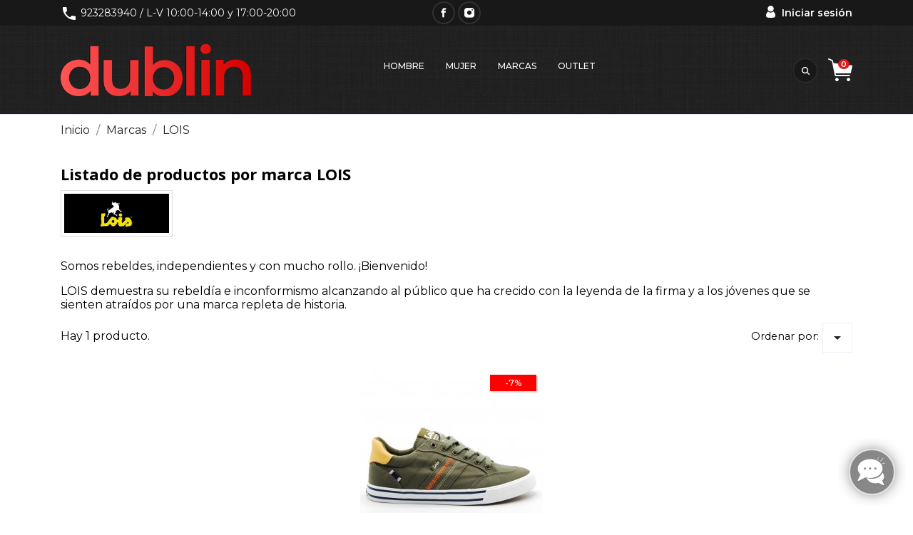

--- FILE ---
content_type: text/html; charset=utf-8
request_url: https://www.zapatosdublin.es/14_lois
body_size: 11822
content:
<!doctype html>
<html lang="es">

  <head>
    
      
  <meta charset="utf-8">


  <meta http-equiv="x-ua-compatible" content="ie=edge">



  <title>LOIS Deportivas. Envíos gratis | Zapatosdublin.es</title>
  <meta name="description" content="LOIS Deportivas. En nuestro catálogo encontrarás todo tipo de  Deportivas y Botas. En Lois queremos que vayas a la última. Descúbrelos AQUÍ">
  <meta name="keywords" content="lois,zapatillas vaqueras,zapatillas economicas,publico joven ,zapatillas baratas,calidad precio">
      



  <meta name="viewport" content="width=device-width, initial-scale=1">



  <link rel="icon" type="image/vnd.microsoft.icon" href="/img/favicon.ico?1739382122">
  <link rel="shortcut icon" type="image/x-icon" href="/img/favicon.ico?1739382122">



    <link rel="stylesheet" href="//fonts.googleapis.com/css?family=Montserrat:100,200,300,400,500,600,700,900&amp;amp;subset=latin-ext,vietnamese&amp;amp;display=swap" type="text/css" media="all">
  <link rel="stylesheet" href="//fonts.googleapis.com/css?family=Open+Sans:300,400,600,600i,700,800&amp;amp;subset=cyrillic,cyrillic-ext,latin-ext&amp;amp;display=swap" type="text/css" media="all">
  <link rel="stylesheet" href="//fonts.googleapis.com/css?family=Abril+Fatface&amp;amp;display=swap" type="text/css" media="all">
  <link rel="stylesheet" href="https://www.zapatosdublin.es/modules/an_theme/views/css/animate.min.css" type="text/css" media="screen">
  <link rel="stylesheet" href="https://www.zapatosdublin.es/modules/an_theme/views/css/hoveronproducts.css" type="text/css" media="screen">
  <link rel="stylesheet" href="https://www.zapatosdublin.es/modules/an_theme/views/css/sidebarcart.css" type="text/css" media="screen">
  <link rel="stylesheet" href="https://www.zapatosdublin.es/modules/an_theme/views/css/buttons_effect.css" type="text/css" media="screen">
  <link rel="stylesheet" href="https://www.zapatosdublin.es/modules/an_theme/views/css/owl.carousel.min.css" type="text/css" media="screen">
  <link rel="stylesheet" href="https://www.zapatosdublin.es/themes/clerk/assets/cache/theme-112919232.css" type="text/css" media="all">




  

  <script type="text/javascript">
        var prestashop = {"cart":{"products":[],"totals":{"total":{"type":"total","label":"Total","amount":0,"value":"0,00\u00a0\u20ac"},"total_including_tax":{"type":"total","label":"Total (impuestos incl.)","amount":0,"value":"0,00\u00a0\u20ac"},"total_excluding_tax":{"type":"total","label":"Total (impuestos excl.)","amount":0,"value":"0,00\u00a0\u20ac"}},"subtotals":{"products":{"type":"products","label":"Subtotal","amount":0,"value":"0,00\u00a0\u20ac"},"discounts":null,"shipping":{"type":"shipping","label":"Transporte","amount":0,"value":"Gratis"},"tax":null},"products_count":0,"summary_string":"0 art\u00edculos","vouchers":{"allowed":1,"added":[]},"discounts":[],"minimalPurchase":0,"minimalPurchaseRequired":""},"currency":{"name":"Euro","iso_code":"EUR","iso_code_num":"978","sign":"\u20ac"},"customer":{"lastname":null,"firstname":null,"email":null,"birthday":null,"newsletter":null,"newsletter_date_add":null,"optin":null,"website":null,"company":null,"siret":null,"ape":null,"is_logged":false,"gender":{"type":null,"name":null},"addresses":[]},"language":{"name":"Espa\u00f1ol (Spanish)","iso_code":"es","locale":"es-ES","language_code":"es","is_rtl":"0","date_format_lite":"d\/m\/Y","date_format_full":"d\/m\/Y H:i:s","id":1},"page":{"title":"","canonical":null,"meta":{"title":"LOIS Deportivas. Env\u00edos gratis | Zapatosdublin.es","description":"LOIS Deportivas. En nuestro cat\u00e1logo encontrar\u00e1s todo tipo de  Deportivas y Botas. En Lois queremos que vayas a la \u00faltima. Desc\u00fabrelos AQU\u00cd","keywords":"lois,zapatillas vaqueras,zapatillas economicas,publico joven ,zapatillas baratas,calidad precio","robots":"index"},"page_name":"manufacturer","body_classes":{"lang-es":true,"lang-rtl":false,"country-ES":true,"currency-EUR":true,"layout-full-width":true,"page-manufacturer":true,"tax-display-enabled":true},"admin_notifications":[]},"shop":{"name":"Zapatos Dublin","logo":"\/img\/zapatos-dublin-logo-1578429256.jpg","stores_icon":"\/img\/logo_stores.png","favicon":"\/img\/favicon.ico"},"urls":{"base_url":"https:\/\/www.zapatosdublin.es\/","current_url":"https:\/\/www.zapatosdublin.es\/14_lois","shop_domain_url":"https:\/\/www.zapatosdublin.es","img_ps_url":"https:\/\/www.zapatosdublin.es\/img\/","img_cat_url":"https:\/\/www.zapatosdublin.es\/img\/c\/","img_lang_url":"https:\/\/www.zapatosdublin.es\/img\/l\/","img_prod_url":"https:\/\/www.zapatosdublin.es\/img\/p\/","img_manu_url":"https:\/\/www.zapatosdublin.es\/img\/m\/","img_sup_url":"https:\/\/www.zapatosdublin.es\/img\/su\/","img_ship_url":"https:\/\/www.zapatosdublin.es\/img\/s\/","img_store_url":"https:\/\/www.zapatosdublin.es\/img\/st\/","img_col_url":"https:\/\/www.zapatosdublin.es\/img\/co\/","img_url":"https:\/\/www.zapatosdublin.es\/themes\/clerk\/assets\/img\/","css_url":"https:\/\/www.zapatosdublin.es\/themes\/clerk\/assets\/css\/","js_url":"https:\/\/www.zapatosdublin.es\/themes\/clerk\/assets\/js\/","pic_url":"https:\/\/www.zapatosdublin.es\/upload\/","pages":{"address":"https:\/\/www.zapatosdublin.es\/direccion","addresses":"https:\/\/www.zapatosdublin.es\/direcciones","authentication":"https:\/\/www.zapatosdublin.es\/iniciar-sesion","cart":"https:\/\/www.zapatosdublin.es\/carrito","category":"https:\/\/www.zapatosdublin.es\/index.php?controller=category","cms":"https:\/\/www.zapatosdublin.es\/index.php?controller=cms","contact":"https:\/\/www.zapatosdublin.es\/contactenos","discount":"https:\/\/www.zapatosdublin.es\/descuento","guest_tracking":"https:\/\/www.zapatosdublin.es\/seguimiento-pedido-invitado","history":"https:\/\/www.zapatosdublin.es\/historial-compra","identity":"https:\/\/www.zapatosdublin.es\/datos-personales","index":"https:\/\/www.zapatosdublin.es\/","my_account":"https:\/\/www.zapatosdublin.es\/mi-cuenta","order_confirmation":"https:\/\/www.zapatosdublin.es\/confirmacion-pedido","order_detail":"https:\/\/www.zapatosdublin.es\/index.php?controller=order-detail","order_follow":"https:\/\/www.zapatosdublin.es\/seguimiento-pedido","order":"https:\/\/www.zapatosdublin.es\/pedido","order_return":"https:\/\/www.zapatosdublin.es\/index.php?controller=order-return","order_slip":"https:\/\/www.zapatosdublin.es\/facturas-abono","pagenotfound":"https:\/\/www.zapatosdublin.es\/pagina-no-encontrada","password":"https:\/\/www.zapatosdublin.es\/recuperar-contrase\u00f1a","pdf_invoice":"https:\/\/www.zapatosdublin.es\/index.php?controller=pdf-invoice","pdf_order_return":"https:\/\/www.zapatosdublin.es\/index.php?controller=pdf-order-return","pdf_order_slip":"https:\/\/www.zapatosdublin.es\/index.php?controller=pdf-order-slip","prices_drop":"https:\/\/www.zapatosdublin.es\/productos-rebajados","product":"https:\/\/www.zapatosdublin.es\/index.php?controller=product","search":"https:\/\/www.zapatosdublin.es\/busqueda","sitemap":"https:\/\/www.zapatosdublin.es\/mapa del sitio","stores":"https:\/\/www.zapatosdublin.es\/tiendas","supplier":"https:\/\/www.zapatosdublin.es\/proveedor","register":"https:\/\/www.zapatosdublin.es\/iniciar-sesion?create_account=1","order_login":"https:\/\/www.zapatosdublin.es\/pedido?login=1"},"alternative_langs":{"es":"https:\/\/www.zapatosdublin.es\/14_lois"},"theme_assets":"\/themes\/clerk\/assets\/","actions":{"logout":"https:\/\/www.zapatosdublin.es\/?mylogout="},"no_picture_image":{"bySize":{"small_default":{"url":"https:\/\/www.zapatosdublin.es\/img\/p\/es-default-small_default.jpg","width":98,"height":98},"menu_default":{"url":"https:\/\/www.zapatosdublin.es\/img\/p\/es-default-menu_default.jpg","width":98,"height":130},"cart_default":{"url":"https:\/\/www.zapatosdublin.es\/img\/p\/es-default-cart_default.jpg","width":125,"height":125},"slider_photo":{"url":"https:\/\/www.zapatosdublin.es\/img\/p\/es-default-slider_photo.jpg","width":210,"height":144},"home_default":{"url":"https:\/\/www.zapatosdublin.es\/img\/p\/es-default-home_default.jpg","width":255,"height":255},"medium_default":{"url":"https:\/\/www.zapatosdublin.es\/img\/p\/es-default-medium_default.jpg","width":452,"height":452},"large_default":{"url":"https:\/\/www.zapatosdublin.es\/img\/p\/es-default-large_default.jpg","width":800,"height":800}},"small":{"url":"https:\/\/www.zapatosdublin.es\/img\/p\/es-default-small_default.jpg","width":98,"height":98},"medium":{"url":"https:\/\/www.zapatosdublin.es\/img\/p\/es-default-slider_photo.jpg","width":210,"height":144},"large":{"url":"https:\/\/www.zapatosdublin.es\/img\/p\/es-default-large_default.jpg","width":800,"height":800},"legend":""}},"configuration":{"display_taxes_label":true,"display_prices_tax_incl":true,"is_catalog":false,"show_prices":true,"opt_in":{"partner":false},"quantity_discount":{"type":"price","label":"Precio"},"voucher_enabled":1,"return_enabled":1},"field_required":[],"breadcrumb":{"links":[{"title":"Inicio","url":"https:\/\/www.zapatosdublin.es\/"},{"title":"Marcas","url":"https:\/\/www.zapatosdublin.es\/brands"},{"title":"LOIS","url":"https:\/\/www.zapatosdublin.es\/14_lois"}],"count":3},"link":{"protocol_link":"https:\/\/","protocol_content":"https:\/\/"},"time":1763500356,"static_token":"2c62934376e125ca34f2e026b5e69f17","token":"97f5c6e5c36b9e6ae87a6e88244aa8cc"};
      </script>



  	<script type="text/javascript" src="/modules/facebookpsconnect/views/js/jquery-1.11.0.min.js"></script>
	<script type="text/javascript" src="/modules/facebookpsconnect/views/js/module.js"></script>


<script type="text/javascript">
	// instantiate object
	var fbpsc = fbpsc || new FpcModule('fbpsc');

	// get errors translation
		fbpsc.msgs = {"id":"You have not filled out the application ID","secret":"You have not filled out the application Secret","htmlElement":"You have not filled out the html element","positionName":"You have not filled out the name field","padding":"You have not filled out the padding element or this isn't an INTEGER","margin":"You have not filled out the margin element or this isn't an INTEGER","callback":"You have not filled out the application callback","scope":"You have not filled out the scope of App permissions","developerKey":"You have not filled out the developer Key","socialEmail":"You have not filled out your e-mail","delete":"Eliminar","prefixCode":"You have to set the prefix code","voucherAmount":"You have to set the voucher amount","voucherPercent":"You have to set the voucher percent","apiType":"You have to select a connection method","defaultText":"You have to fill out the default text"};
	
	
	// set URL of admin img
	fbpsc.sImgUrl = '/modules/facebookpsconnect/views/img/';

	// set URL of admin img
	fbpsc.sAdminImgUrl = '/img/admin/';

	// set URL of module's web service
		fbpsc.sWebService = '/modules/facebookpsconnect/ws-facebookpsconnect.php';
	

</script>

<script type="text/javascript">
	(window.gaDevIds=window.gaDevIds||[]).push('d6YPbH');
	(function(i,s,o,g,r,a,m){i['GoogleAnalyticsObject']=r;i[r]=i[r]||function(){
	(i[r].q=i[r].q||[]).push(arguments)},i[r].l=1*new Date();a=s.createElement(o),
	m=s.getElementsByTagName(o)[0];a.async=1;a.src=g;m.parentNode.insertBefore(a,m)
	})(window,document,'script','https://www.google-analytics.com/analytics.js','ga');

            ga('create', 'UA-137036784-1 ', 'auto');
                        ga('send', 'pageview');
    
    ga('require', 'ec');
</script>

<style>.product-variants .product-variants-item .color.texture{width:105px;}.product-variants .product-variants-item .color.texture{height:72px;}</style>





<!-- Global site tag (gtag.js) - Google Ads: 994568918 -->
<script async src="https://www.googletagmanager.com/gtag/js?id=AW-994568918"></script>
<script>
window.dataLayer = window.dataLayer || [];
function gtag(){dataLayer.push(arguments);}
gtag('js', new Date());
gtag('config', 'AW-994568918');
</script>

<script type="application/ld+json">
{ 
    "@context" : "http://schema.org",
    "@type" : "Organization",
    "@id" : "https://www.zapatosdublin.es/#organization",
    "name" : "Zapatos Dublin",
    "url" : "https://www.zapatosdublin.es/",
    "logo" : "https://www.zapatosdublin.es//img/zapatos-dublin-logo-1578429256.jpg"
}
</script>
                                                                                                                                                                                                                                                                                                                                                                                           
  </head>

  <body id="manufacturer" class="lang-es country-es currency-eur layout-full-width page-manufacturer tax-display-enabled  mCustomScrollbar"   >
    
      
    

    <main>
      
              

      <header id="header">
        
          

      

  
    <div class="header-banner">
      
    </div>
  


  
    <nav class="header-nav tablet-v">
          <div class="row">
            <div class="hidden-sm-down header-nav-inside vertical-center wow fadeInDown" data-wow-duration="1.5s" data-wow-delay="0.1s">
              <div class="col-md-4 col-xs-12 left-nav" >
                <div id="_desktop_contact_link">
  <div id="contact-link">
          <i class="material-icons">phone</i>
            <span>923283940</span> / L-V 10:00-14:00 y 17:00-20:00
      </div>
</div>

              </div>
              <div class="col-md-4 nav-block-social" >
                
  <div id="_desktop_social" class="block-social col-lg-12 col-md-12 col-sm-12">
    <ul>
              <li class="facebook">
          <a href="https://www.facebook.com/zapatosdublin/" target="_blank" rel="noopener noreferrer">
		        <span class="anicon-facebook"></span>
		        <span class="block-social-label">Facebook</span>
		      </a>
        </li>
              <li class="instagram">
          <a href="https://www.instagram.com/calzados_dublin/" target="_blank" rel="noopener noreferrer">
		        <span class="anicon-instagram"></span>
		        <span class="block-social-label">Instagram</span>
		      </a>
        </li>
          </ul>
  </div>


              </div>
              <div class="col-md-4 right-nav">
                  <div id="_desktop_user_info">
  <div class="user-info">
          <a
        href="https://www.zapatosdublin.es/mi-cuenta"
        title="Acceda a su cuenta de cliente"
        rel="nofollow"
      >
        <i class="user-icon"></i>
        <span>Iniciar sesión</span>
      </a>
      </div>
</div>

              </div>
            </div>
            <div class="hidden-md-up text-sm-center mobile">
              <div class="float-xs-left" id="menu-icon">
                <i class="material-icons d-inline">&#xE5D2;</i>
              </div>
              <div class="float-xs-right" id="_mobile_cart"></div>
              <div class="top-logo" id="_mobile_logo"></div>
              <div class="pull-xs-right" id="_mobile_search"></div>
              <div class="clearfix"></div>
            </div>
          </div>
    </nav>
  

  
    <div class="header-top tablet-v" data-mobilemenu='768'>
        <div class="row vertical-center header-top-wrapper">
          <div class="col-lg-4 col-sm-12 hidden-sm-down" id="_desktop_logo">
            <a href="https://www.zapatosdublin.es/">
              <img class="logo img-responsive" src="https://www.zapatosdublin.es/img/logodublin.svg" alt="Zapatos Dublin">
            </a>
          </div>
          <div class="col-lg-5 col-sm-12 col-xs-12 position-static">
            <div class="row vertical-center">
              
<div class="amega-menu 

      hidden-sm-down
   col-lg-12 col-md-12 col-xs-12">
<div id="amegamenu" class="">
  <ul class="anav-top">
    <li class="amenu-item mm-1 plex">
    <a href="https://www.zapatosdublin.es/16-hombre" class="amenu-link">      Hombre
          </a>
        <span class="mobile-toggle-plus"><i class="caret-down-icon"></i></span>
    <div class="adropdown adropdown-2" >
      <div class="dropdown-bgimage" style="background-image: url('/modules/an_megamenu/views/img/images/1.jpg'); background-position: right center; right: 0px;"></div>
      
                  <div class="dropdown-content acontent-1 dd-1">
                            <div class="categories-grid">
          	
					<div class="category-item level-1">
						<h5 class="category-title"><a href="https://www.zapatosdublin.es/16-hombre" title="Hombre">Hombre</a></h5>
						
					<div class="category-item level-2">
						<h5 class="category-title"><a href="https://www.zapatosdublin.es/17-zapatos-de-vestir" title="Zapatos de vestir">Zapatos de vestir</a></h5>
						
					</div>
				
					<div class="category-item level-2">
						<h5 class="category-title"><a href="https://www.zapatosdublin.es/18-zapatos-sport" title="Zapatos sport">Zapatos sport</a></h5>
						
					</div>
				
					<div class="category-item level-2">
						<h5 class="category-title"><a href="https://www.zapatosdublin.es/20-deportivos" title="Deportivos">Deportivos</a></h5>
						
					</div>
				
					<div class="category-item level-2">
						<h5 class="category-title"><a href="https://www.zapatosdublin.es/19-botas" title="Botas">Botas</a></h5>
						
					</div>
				
					<div class="category-item level-2">
						<h5 class="category-title"><a href="https://www.zapatosdublin.es/21-sandalias" title="Sandalias">Sandalias</a></h5>
						
					</div>
				
					</div>
				
          </div>
          
              </div>
                </div>
      </li>
    <li class="amenu-item mm-2 plex">
    <a href="https://www.zapatosdublin.es/22-mujer" class="amenu-link">      Mujer
          </a>
        <span class="mobile-toggle-plus"><i class="caret-down-icon"></i></span>
    <div class="adropdown adropdown-2" >
      <div class="dropdown-bgimage" style="background-image: url('/modules/an_megamenu/views/img/images/90-sell_w6z-6869c1_pk-nata_big-1.jpg'); background-position: right center; right: 0px;"></div>
      
                  <div class="dropdown-content acontent-1 dd-3">
                            <div class="categories-grid">
          	
					<div class="category-item level-1">
						<h5 class="category-title"><a href="https://www.zapatosdublin.es/22-mujer" title="Mujer">Mujer</a></h5>
						
					<div class="category-item level-2">
						<h5 class="category-title"><a href="https://www.zapatosdublin.es/23-botas" title="Botas">Botas</a></h5>
						
					</div>
				
					<div class="category-item level-2">
						<h5 class="category-title"><a href="https://www.zapatosdublin.es/24-botines" title="Botines">Botines</a></h5>
						
					</div>
				
					<div class="category-item level-2">
						<h5 class="category-title"><a href="https://www.zapatosdublin.es/27-deportivos" title="Deportivos">Deportivos</a></h5>
						
					</div>
				
					<div class="category-item level-2">
						<h5 class="category-title"><a href="https://www.zapatosdublin.es/26-zapatos-sport" title="Zapatos sport">Zapatos sport</a></h5>
						
					</div>
				
					<div class="category-item level-2">
						<h5 class="category-title"><a href="https://www.zapatosdublin.es/28-sandalia-de-vestir" title="Sandalia de vestir">Sandalia de vestir</a></h5>
						
					</div>
				
					<div class="category-item level-2">
						<h5 class="category-title"><a href="https://www.zapatosdublin.es/29-sandalia-sport" title="Sandalia sport">Sandalia sport</a></h5>
						
					</div>
				
					<div class="category-item level-2">
						<h5 class="category-title"><a href="https://www.zapatosdublin.es/25-zapatos-de-vestir" title="Zapatos de vestir">Zapatos de vestir</a></h5>
						
					</div>
				
					</div>
				
          </div>
          
              </div>
                </div>
      </li>
    <li class="amenu-item mm-4 plex">
    <a href="https://www.zapatosdublin.es/brands" class="amenu-link">      Marcas
          </a>
        <span class="mobile-toggle-plus"><i class="caret-down-icon"></i></span>
    <div class="adropdown adropdown-3" >
      <div class="dropdown-bgimage" ></div>
      
                  <div class="dropdown-content acontent-1 dd-4">
                            <div class="manufacturers-grid">
                      <div class="manufacturer-item brand-base">
              <div class="left-side"><div class="logo"><a href="https://www.zapatosdublin.es/50_alpe-woman-shoes" title=""><img class="img-fluid" src="https://www.zapatosdublin.es/img/m/50-brands_default.jpg" alt="" /></a></div></div>
              <div class="middle-side"><a class="product-name" href="https://www.zapatosdublin.es/50_alpe-woman-shoes" title="">ALPE WOMAN SHOES</a></div>
            </div>
                      <div class="manufacturer-item brand-base">
              <div class="left-side"><div class="logo"><a href="https://www.zapatosdublin.es/26_fluchos" title=""><img class="img-fluid" src="https://www.zapatosdublin.es/img/m/26-brands_default.jpg" alt="" /></a></div></div>
              <div class="middle-side"><a class="product-name" href="https://www.zapatosdublin.es/26_fluchos" title="">FLUCHOS </a></div>
            </div>
                      <div class="manufacturer-item brand-base">
              <div class="left-side"><div class="logo"><a href="https://www.zapatosdublin.es/44_gil-s-classic" title=""><img class="img-fluid" src="https://www.zapatosdublin.es/img/m/44-brands_default.jpg" alt="" /></a></div></div>
              <div class="middle-side"><a class="product-name" href="https://www.zapatosdublin.es/44_gil-s-classic" title="">GIL&#039;S CLASSIC</a></div>
            </div>
                      <div class="manufacturer-item brand-base">
              <div class="left-side"><div class="logo"><a href="https://www.zapatosdublin.es/24_jhayber" title=""><img class="img-fluid" src="https://www.zapatosdublin.es/img/m/24-brands_default.jpg" alt="" /></a></div></div>
              <div class="middle-side"><a class="product-name" href="https://www.zapatosdublin.es/24_jhayber" title="">JHAYBER </a></div>
            </div>
                      <div class="manufacturer-item brand-base">
              <div class="left-side"><div class="logo"><a href="https://www.zapatosdublin.es/14_lois" title=""><img class="img-fluid" src="https://www.zapatosdublin.es/img/m/14-brands_default.jpg" alt="" /></a></div></div>
              <div class="middle-side"><a class="product-name" href="https://www.zapatosdublin.es/14_lois" title="">LOIS</a></div>
            </div>
                      <div class="manufacturer-item brand-base">
              <div class="left-side"><div class="logo"><a href="https://www.zapatosdublin.es/46_nero-giardini" title=""><img class="img-fluid" src="https://www.zapatosdublin.es/img/m/46-brands_default.jpg" alt="" /></a></div></div>
              <div class="middle-side"><a class="product-name" href="https://www.zapatosdublin.es/46_nero-giardini" title="">NERO GIARDINI </a></div>
            </div>
                      <div class="manufacturer-item brand-base">
              <div class="left-side"><div class="logo"><a href="https://www.zapatosdublin.es/37_repo-by-phil-gartier" title=""><img class="img-fluid" src="https://www.zapatosdublin.es/img/m/37-brands_default.jpg" alt="" /></a></div></div>
              <div class="middle-side"><a class="product-name" href="https://www.zapatosdublin.es/37_repo-by-phil-gartier" title="">REPO by Phil Gartièr</a></div>
            </div>
                      <div class="manufacturer-item brand-base">
              <div class="left-side"><div class="logo"><a href="https://www.zapatosdublin.es/21_victoria" title=""><img class="img-fluid" src="https://www.zapatosdublin.es/img/m/21-brands_default.jpg" alt="" /></a></div></div>
              <div class="middle-side"><a class="product-name" href="https://www.zapatosdublin.es/21_victoria" title="">VICTORIA </a></div>
            </div>
                      <div class="manufacturer-item brand-base">
              <div class="left-side"><div class="logo"><a href="https://www.zapatosdublin.es/17_zen" title=""><img class="img-fluid" src="https://www.zapatosdublin.es/img/m/17-brands_default.jpg" alt="" /></a></div></div>
              <div class="middle-side"><a class="product-name" href="https://www.zapatosdublin.es/17_zen" title="">ZEN</a></div>
            </div>
                    </div>
          
              </div>
                        <div class="dropdown-content acontent-1 dd-7">
                            <div class="manufacturers-grid">
                      <div class="manufacturer-item brand-base">
              <div class="left-side"><div class="logo"><a href="https://www.zapatosdublin.es/18_angel-infantes" title=""><img class="img-fluid" src="https://www.zapatosdublin.es/img/m/18-brands_default.jpg" alt="" /></a></div></div>
              <div class="middle-side"><a class="product-name" href="https://www.zapatosdublin.es/18_angel-infantes" title="">ANGEL INFANTES </a></div>
            </div>
                      <div class="manufacturer-item brand-base">
              <div class="left-side"><div class="logo"><a href="https://www.zapatosdublin.es/59_dakota-boots" title=""><img class="img-fluid" src="https://www.zapatosdublin.es/img/m/59-brands_default.jpg" alt="" /></a></div></div>
              <div class="middle-side"><a class="product-name" href="https://www.zapatosdublin.es/59_dakota-boots" title="">DAKOTA BOOTS </a></div>
            </div>
                      <div class="manufacturer-item brand-base">
              <div class="left-side"><div class="logo"><a href="https://www.zapatosdublin.es/31_hispanitas" title=""><img class="img-fluid" src="https://www.zapatosdublin.es/img/m/31-brands_default.jpg" alt="" /></a></div></div>
              <div class="middle-side"><a class="product-name" href="https://www.zapatosdublin.es/31_hispanitas" title="">HISPANITAS </a></div>
            </div>
                      <div class="manufacturer-item brand-base">
              <div class="left-side"><div class="logo"><a href="https://www.zapatosdublin.es/45_jakkar" title=""><img class="img-fluid" src="https://www.zapatosdublin.es/img/m/45-brands_default.jpg" alt="" /></a></div></div>
              <div class="middle-side"><a class="product-name" href="https://www.zapatosdublin.es/45_jakkar" title="">JAKKAR </a></div>
            </div>
                      <div class="manufacturer-item brand-base">
              <div class="left-side"><div class="logo"><a href="https://www.zapatosdublin.es/42_martinelli" title=""><img class="img-fluid" src="https://www.zapatosdublin.es/img/m/42-brands_default.jpg" alt="" /></a></div></div>
              <div class="middle-side"><a class="product-name" href="https://www.zapatosdublin.es/42_martinelli" title="">MARTINELLI </a></div>
            </div>
                      <div class="manufacturer-item brand-base">
              <div class="left-side"><div class="logo"><a href="https://www.zapatosdublin.es/40_paula-urban" title=""><img class="img-fluid" src="https://www.zapatosdublin.es/img/m/40-brands_default.jpg" alt="" /></a></div></div>
              <div class="middle-side"><a class="product-name" href="https://www.zapatosdublin.es/40_paula-urban" title="">PAULA URBAN </a></div>
            </div>
                      <div class="manufacturer-item brand-base">
              <div class="left-side"><div class="logo"><a href="https://www.zapatosdublin.es/19_sergio-serrano" title=""><img class="img-fluid" src="https://www.zapatosdublin.es/img/m/19-brands_default.jpg" alt="" /></a></div></div>
              <div class="middle-side"><a class="product-name" href="https://www.zapatosdublin.es/19_sergio-serrano" title="">SERGIO SERRANO </a></div>
            </div>
                      <div class="manufacturer-item brand-base">
              <div class="left-side"><div class="logo"><a href="https://www.zapatosdublin.es/27_tamaris" title=""><img class="img-fluid" src="https://www.zapatosdublin.es/img/m/27-brands_default.jpg" alt="" /></a></div></div>
              <div class="middle-side"><a class="product-name" href="https://www.zapatosdublin.es/27_tamaris" title="">TAMARIS </a></div>
            </div>
                    </div>
          
              </div>
                        <div class="dropdown-content acontent-1 dd-8">
                            <div class="manufacturers-grid">
                      <div class="manufacturer-item brand-base">
              <div class="left-side"><div class="logo"><a href="https://www.zapatosdublin.es/25_callaghan" title=""><img class="img-fluid" src="https://www.zapatosdublin.es/img/m/25-brands_default.jpg" alt="" /></a></div></div>
              <div class="middle-side"><a class="product-name" href="https://www.zapatosdublin.es/25_callaghan" title="">CALLAGHAN </a></div>
            </div>
                      <div class="manufacturer-item brand-base">
              <div class="left-side"><div class="logo"><a href="https://www.zapatosdublin.es/33_ecco-shoes" title=""><img class="img-fluid" src="https://www.zapatosdublin.es/img/m/33-brands_default.jpg" alt="" /></a></div></div>
              <div class="middle-side"><a class="product-name" href="https://www.zapatosdublin.es/33_ecco-shoes" title="">ECCO SHOES</a></div>
            </div>
                      <div class="manufacturer-item brand-base">
              <div class="left-side"><div class="logo"><a href="https://www.zapatosdublin.es/22_grisport" title=""><img class="img-fluid" src="https://www.zapatosdublin.es/img/m/22-brands_default.jpg" alt="" /></a></div></div>
              <div class="middle-side"><a class="product-name" href="https://www.zapatosdublin.es/22_grisport" title="">GRISPORT </a></div>
            </div>
                      <div class="manufacturer-item brand-base">
              <div class="left-side"><div class="logo"><a href="https://www.zapatosdublin.es/23_levis" title=""><img class="img-fluid" src="https://www.zapatosdublin.es/img/m/23-brands_default.jpg" alt="" /></a></div></div>
              <div class="middle-side"><a class="product-name" href="https://www.zapatosdublin.es/23_levis" title="">LEVIS </a></div>
            </div>
                      <div class="manufacturer-item brand-base">
              <div class="left-side"><div class="logo"><a href="https://www.zapatosdublin.es/16_pikolinos" title=""><img class="img-fluid" src="https://www.zapatosdublin.es/img/m/16-brands_default.jpg" alt="" /></a></div></div>
              <div class="middle-side"><a class="product-name" href="https://www.zapatosdublin.es/16_pikolinos" title="">PIKOLINOS </a></div>
            </div>
                      <div class="manufacturer-item brand-base">
              <div class="left-side"><div class="logo"><a href="https://www.zapatosdublin.es/20_signorelli" title=""><img class="img-fluid" src="https://www.zapatosdublin.es/img/m/20-brands_default.jpg" alt="" /></a></div></div>
              <div class="middle-side"><a class="product-name" href="https://www.zapatosdublin.es/20_signorelli" title="">SIGNORELLI</a></div>
            </div>
                      <div class="manufacturer-item brand-base">
              <div class="left-side"><div class="logo"><a href="https://www.zapatosdublin.es/39_tarke" title=""><img class="img-fluid" src="https://www.zapatosdublin.es/img/m/39-brands_default.jpg" alt="" /></a></div></div>
              <div class="middle-side"><a class="product-name" href="https://www.zapatosdublin.es/39_tarke" title="">TARKE </a></div>
            </div>
                    </div>
          
              </div>
                </div>
      </li>
    <li class="amenu-item mm-3 plex">
    <a href="/31-outlet" class="amenu-link">      Outlet
          </a>
        <span class="mobile-toggle-plus"><i class="caret-down-icon"></i></span>
    <div class="adropdown adropdown-2" >
      <div class="dropdown-bgimage" style="background-image: url('/modules/an_megamenu/views/img/images/outlet miniatura.jpg'); background-position: right bottom; right: 0px;bottom: 0px;"></div>
      
                  <div class="dropdown-content acontent-1 dd-6">
                            <div class="categories-grid">
          	
					<div class="category-item level-1">
						<h5 class="category-title"><a href="https://www.zapatosdublin.es/31-outlet" title="Outlet">Outlet</a></h5>
						
					<div class="category-item level-2">
						<h5 class="category-title"><a href="https://www.zapatosdublin.es/32-hombre" title="Hombre">Hombre</a></h5>
						
					<div class="category-item level-3">
						<h5 class="category-title"><a href="https://www.zapatosdublin.es/34-primavera-verano" title="Primavera-Verano">Primavera-Verano</a></h5>
						
					</div>
				
					<div class="category-item level-3">
						<h5 class="category-title"><a href="https://www.zapatosdublin.es/35-otono-invierno" title="Otoño-Invierno">Otoño-Invierno</a></h5>
						
					</div>
				
					</div>
				
					<div class="category-item level-2">
						<h5 class="category-title"><a href="https://www.zapatosdublin.es/33-mujer" title="Mujer">Mujer</a></h5>
						
					<div class="category-item level-3">
						<h5 class="category-title"><a href="https://www.zapatosdublin.es/36-primavera-verano" title="Primavera-Verano">Primavera-Verano</a></h5>
						
					</div>
				
					<div class="category-item level-3">
						<h5 class="category-title"><a href="https://www.zapatosdublin.es/37-otono-invierno" title="Otoño-Invierno">Otoño-Invierno</a></h5>
						
					</div>
				
					</div>
				
					</div>
				
          </div>
          
              </div>
                </div>
      </li>
    </ul>
</div>
</div>
<div class="bootstrap">
	</div>
              <div class="clearfix"></div>
            </div>
          </div>
          <div class="col-lg-2 col-sm-6 nav-Search">
                <!-- Block search module TOP -->
     <div id="_desktop_search">
<div class="navSearch">
<div id="search_widget" class="search-widget" data-search-controller-url="//www.zapatosdublin.es/busqueda">
    <i class="search-icon-nav search-button open-icon" style="display: block;"></i>
	<form method="get" action="//www.zapatosdublin.es/busqueda" class="form-search" style="display: none;">
		<input type="hidden" name="controller" value="search">
		<input type="text" name="s" value="" placeholder="Búsqueda en catálogo" aria-label="Búsqueda">
		<button type="submit" aria-label="search">
			<i class="search-icon"></i>
      <span class="hidden-xl-down">Búsqueda</span>
		</button>
	</form>
</div>
</div>
     </div>
<!-- /Block search module TOP -->

          </div>
          <div class="col-lg-1 col-sm-6 nav3">
                <div class="navCart col-lg-12">
<div id="_desktop_cart">
  <div class="blockcart cart-preview js-sidebar-cart-trigger inactive" data-refresh-url="//www.zapatosdublin.es/module/ps_shoppingcart/ajax">
    <div class="header">
        <a class="blockcart-link" rel="nofollow" href="//www.zapatosdublin.es/carrito?action=show">
          <i class="shopping-cart"></i>
          <span class="cart-products-count">0</span>
        </a>
    </div>
    <div class="cart-dropdown js-cart-source hidden-xs-up">
      <div class="cart-dropdown-wrapper">
        <div class="cart-title">
          <h4 class="text-center">Carrito</h4>
        </div>
                  <div class="no-items">
            No hay más artículos en su carrito
          </div>
              </div>
    </div>

  </div>
</div>
</div>

          </div>
        </div>
        <div id="mobile_top_menu_wrapper" class="row hidden-md-up" style="display:none;">
          <div class="js-top-menu mobile" id="_mobile_top_menu"></div>
          <div class="js-top-menu-bottom">
            <div class="mobile-amega-menu">
<div id="mobile-amegamenu">
  <ul class="anav-top anav-mobile">
    <li class="amenu-item mm-1 plex">
    <div class="mobile_item_wrapper">
    <a href="https://www.zapatosdublin.es/16-hombre" class="amenu-link">      <span>Hombre</span>
            <span class="mobile-toggle-plus d-flex align-items-center justify-content-center"><i class="caret-down-icon"></i></span>    </a>                    <i class="material-icons arrow_down">&#xE313;</i>
            <i class="material-icons arrow_up">&#xE316;</i>
            </div>
        <div class="adropdown-mobile" >      
                  <div class="dropdown-content dd-1">
                            	
					<div class="category-item level-1">
						<h5 class="category-title"><a href="https://www.zapatosdublin.es/16-hombre" title="Hombre">Hombre</a></h5>
						
					<div class="category-item level-2">
						<h5 class="category-title"><a href="https://www.zapatosdublin.es/17-zapatos-de-vestir" title="Zapatos de vestir">Zapatos de vestir</a></h5>
						
					</div>
				
					<div class="category-item level-2">
						<h5 class="category-title"><a href="https://www.zapatosdublin.es/18-zapatos-sport" title="Zapatos sport">Zapatos sport</a></h5>
						
					</div>
				
					<div class="category-item level-2">
						<h5 class="category-title"><a href="https://www.zapatosdublin.es/20-deportivos" title="Deportivos">Deportivos</a></h5>
						
					</div>
				
					<div class="category-item level-2">
						<h5 class="category-title"><a href="https://www.zapatosdublin.es/19-botas" title="Botas">Botas</a></h5>
						
					</div>
				
					<div class="category-item level-2">
						<h5 class="category-title"><a href="https://www.zapatosdublin.es/21-sandalias" title="Sandalias">Sandalias</a></h5>
						
					</div>
				
					</div>
				
          
              </div>
                </div>
      </li>
    <li class="amenu-item mm-2 plex">
    <div class="mobile_item_wrapper">
    <a href="https://www.zapatosdublin.es/22-mujer" class="amenu-link">      <span>Mujer</span>
            <span class="mobile-toggle-plus d-flex align-items-center justify-content-center"><i class="caret-down-icon"></i></span>    </a>                    <i class="material-icons arrow_down">&#xE313;</i>
            <i class="material-icons arrow_up">&#xE316;</i>
            </div>
        <div class="adropdown-mobile" >      
                  <div class="dropdown-content dd-3">
                            	
					<div class="category-item level-1">
						<h5 class="category-title"><a href="https://www.zapatosdublin.es/22-mujer" title="Mujer">Mujer</a></h5>
						
					<div class="category-item level-2">
						<h5 class="category-title"><a href="https://www.zapatosdublin.es/23-botas" title="Botas">Botas</a></h5>
						
					</div>
				
					<div class="category-item level-2">
						<h5 class="category-title"><a href="https://www.zapatosdublin.es/24-botines" title="Botines">Botines</a></h5>
						
					</div>
				
					<div class="category-item level-2">
						<h5 class="category-title"><a href="https://www.zapatosdublin.es/27-deportivos" title="Deportivos">Deportivos</a></h5>
						
					</div>
				
					<div class="category-item level-2">
						<h5 class="category-title"><a href="https://www.zapatosdublin.es/26-zapatos-sport" title="Zapatos sport">Zapatos sport</a></h5>
						
					</div>
				
					<div class="category-item level-2">
						<h5 class="category-title"><a href="https://www.zapatosdublin.es/28-sandalia-de-vestir" title="Sandalia de vestir">Sandalia de vestir</a></h5>
						
					</div>
				
					<div class="category-item level-2">
						<h5 class="category-title"><a href="https://www.zapatosdublin.es/29-sandalia-sport" title="Sandalia sport">Sandalia sport</a></h5>
						
					</div>
				
					<div class="category-item level-2">
						<h5 class="category-title"><a href="https://www.zapatosdublin.es/25-zapatos-de-vestir" title="Zapatos de vestir">Zapatos de vestir</a></h5>
						
					</div>
				
					</div>
				
          
              </div>
                </div>
      </li>
    <li class="amenu-item mm-4 plex">
    <div class="mobile_item_wrapper">
    <a href="https://www.zapatosdublin.es/brands" class="amenu-link">      <span>Marcas</span>
            <span class="mobile-toggle-plus d-flex align-items-center justify-content-center"><i class="caret-down-icon"></i></span>    </a>                    <i class="material-icons arrow_down">&#xE313;</i>
            <i class="material-icons arrow_up">&#xE316;</i>
            </div>
        <div class="adropdown-mobile" >      
                  <div class="dropdown-content dd-4">
                            <div class="manufacturers-grid">
                      <div class="manufacturer-item">
              <div class="left-side"><div class="logo"><a href="https://www.zapatosdublin.es/50_alpe-woman-shoes" title=""><img class="img-fluid" src="https://www.zapatosdublin.es/img/m/50-brands_default.jpg" alt="" /></a></div></div>
              <div class="middle-side"><a class="manufacturer-name" href="https://www.zapatosdublin.es/50_alpe-woman-shoes" title="">ALPE WOMAN SHOES</a></div>
            </div>
                      <div class="manufacturer-item">
              <div class="left-side"><div class="logo"><a href="https://www.zapatosdublin.es/26_fluchos" title=""><img class="img-fluid" src="https://www.zapatosdublin.es/img/m/26-brands_default.jpg" alt="" /></a></div></div>
              <div class="middle-side"><a class="manufacturer-name" href="https://www.zapatosdublin.es/26_fluchos" title="">FLUCHOS </a></div>
            </div>
                      <div class="manufacturer-item">
              <div class="left-side"><div class="logo"><a href="https://www.zapatosdublin.es/44_gil-s-classic" title=""><img class="img-fluid" src="https://www.zapatosdublin.es/img/m/44-brands_default.jpg" alt="" /></a></div></div>
              <div class="middle-side"><a class="manufacturer-name" href="https://www.zapatosdublin.es/44_gil-s-classic" title="">GIL&#039;S CLASSIC</a></div>
            </div>
                      <div class="manufacturer-item">
              <div class="left-side"><div class="logo"><a href="https://www.zapatosdublin.es/24_jhayber" title=""><img class="img-fluid" src="https://www.zapatosdublin.es/img/m/24-brands_default.jpg" alt="" /></a></div></div>
              <div class="middle-side"><a class="manufacturer-name" href="https://www.zapatosdublin.es/24_jhayber" title="">JHAYBER </a></div>
            </div>
                      <div class="manufacturer-item">
              <div class="left-side"><div class="logo"><a href="https://www.zapatosdublin.es/14_lois" title=""><img class="img-fluid" src="https://www.zapatosdublin.es/img/m/14-brands_default.jpg" alt="" /></a></div></div>
              <div class="middle-side"><a class="manufacturer-name" href="https://www.zapatosdublin.es/14_lois" title="">LOIS</a></div>
            </div>
                      <div class="manufacturer-item">
              <div class="left-side"><div class="logo"><a href="https://www.zapatosdublin.es/46_nero-giardini" title=""><img class="img-fluid" src="https://www.zapatosdublin.es/img/m/46-brands_default.jpg" alt="" /></a></div></div>
              <div class="middle-side"><a class="manufacturer-name" href="https://www.zapatosdublin.es/46_nero-giardini" title="">NERO GIARDINI </a></div>
            </div>
                      <div class="manufacturer-item">
              <div class="left-side"><div class="logo"><a href="https://www.zapatosdublin.es/37_repo-by-phil-gartier" title=""><img class="img-fluid" src="https://www.zapatosdublin.es/img/m/37-brands_default.jpg" alt="" /></a></div></div>
              <div class="middle-side"><a class="manufacturer-name" href="https://www.zapatosdublin.es/37_repo-by-phil-gartier" title="">REPO by Phil Gartièr</a></div>
            </div>
                      <div class="manufacturer-item">
              <div class="left-side"><div class="logo"><a href="https://www.zapatosdublin.es/21_victoria" title=""><img class="img-fluid" src="https://www.zapatosdublin.es/img/m/21-brands_default.jpg" alt="" /></a></div></div>
              <div class="middle-side"><a class="manufacturer-name" href="https://www.zapatosdublin.es/21_victoria" title="">VICTORIA </a></div>
            </div>
                      <div class="manufacturer-item">
              <div class="left-side"><div class="logo"><a href="https://www.zapatosdublin.es/17_zen" title=""><img class="img-fluid" src="https://www.zapatosdublin.es/img/m/17-brands_default.jpg" alt="" /></a></div></div>
              <div class="middle-side"><a class="manufacturer-name" href="https://www.zapatosdublin.es/17_zen" title="">ZEN</a></div>
            </div>
                    </div>
          
              </div>
                        <div class="dropdown-content dd-7">
                            <div class="manufacturers-grid">
                      <div class="manufacturer-item">
              <div class="left-side"><div class="logo"><a href="https://www.zapatosdublin.es/18_angel-infantes" title=""><img class="img-fluid" src="https://www.zapatosdublin.es/img/m/18-brands_default.jpg" alt="" /></a></div></div>
              <div class="middle-side"><a class="manufacturer-name" href="https://www.zapatosdublin.es/18_angel-infantes" title="">ANGEL INFANTES </a></div>
            </div>
                      <div class="manufacturer-item">
              <div class="left-side"><div class="logo"><a href="https://www.zapatosdublin.es/59_dakota-boots" title=""><img class="img-fluid" src="https://www.zapatosdublin.es/img/m/59-brands_default.jpg" alt="" /></a></div></div>
              <div class="middle-side"><a class="manufacturer-name" href="https://www.zapatosdublin.es/59_dakota-boots" title="">DAKOTA BOOTS </a></div>
            </div>
                      <div class="manufacturer-item">
              <div class="left-side"><div class="logo"><a href="https://www.zapatosdublin.es/31_hispanitas" title=""><img class="img-fluid" src="https://www.zapatosdublin.es/img/m/31-brands_default.jpg" alt="" /></a></div></div>
              <div class="middle-side"><a class="manufacturer-name" href="https://www.zapatosdublin.es/31_hispanitas" title="">HISPANITAS </a></div>
            </div>
                      <div class="manufacturer-item">
              <div class="left-side"><div class="logo"><a href="https://www.zapatosdublin.es/45_jakkar" title=""><img class="img-fluid" src="https://www.zapatosdublin.es/img/m/45-brands_default.jpg" alt="" /></a></div></div>
              <div class="middle-side"><a class="manufacturer-name" href="https://www.zapatosdublin.es/45_jakkar" title="">JAKKAR </a></div>
            </div>
                      <div class="manufacturer-item">
              <div class="left-side"><div class="logo"><a href="https://www.zapatosdublin.es/42_martinelli" title=""><img class="img-fluid" src="https://www.zapatosdublin.es/img/m/42-brands_default.jpg" alt="" /></a></div></div>
              <div class="middle-side"><a class="manufacturer-name" href="https://www.zapatosdublin.es/42_martinelli" title="">MARTINELLI </a></div>
            </div>
                      <div class="manufacturer-item">
              <div class="left-side"><div class="logo"><a href="https://www.zapatosdublin.es/40_paula-urban" title=""><img class="img-fluid" src="https://www.zapatosdublin.es/img/m/40-brands_default.jpg" alt="" /></a></div></div>
              <div class="middle-side"><a class="manufacturer-name" href="https://www.zapatosdublin.es/40_paula-urban" title="">PAULA URBAN </a></div>
            </div>
                      <div class="manufacturer-item">
              <div class="left-side"><div class="logo"><a href="https://www.zapatosdublin.es/19_sergio-serrano" title=""><img class="img-fluid" src="https://www.zapatosdublin.es/img/m/19-brands_default.jpg" alt="" /></a></div></div>
              <div class="middle-side"><a class="manufacturer-name" href="https://www.zapatosdublin.es/19_sergio-serrano" title="">SERGIO SERRANO </a></div>
            </div>
                      <div class="manufacturer-item">
              <div class="left-side"><div class="logo"><a href="https://www.zapatosdublin.es/27_tamaris" title=""><img class="img-fluid" src="https://www.zapatosdublin.es/img/m/27-brands_default.jpg" alt="" /></a></div></div>
              <div class="middle-side"><a class="manufacturer-name" href="https://www.zapatosdublin.es/27_tamaris" title="">TAMARIS </a></div>
            </div>
                    </div>
          
              </div>
                        <div class="dropdown-content dd-8">
                            <div class="manufacturers-grid">
                      <div class="manufacturer-item">
              <div class="left-side"><div class="logo"><a href="https://www.zapatosdublin.es/25_callaghan" title=""><img class="img-fluid" src="https://www.zapatosdublin.es/img/m/25-brands_default.jpg" alt="" /></a></div></div>
              <div class="middle-side"><a class="manufacturer-name" href="https://www.zapatosdublin.es/25_callaghan" title="">CALLAGHAN </a></div>
            </div>
                      <div class="manufacturer-item">
              <div class="left-side"><div class="logo"><a href="https://www.zapatosdublin.es/33_ecco-shoes" title=""><img class="img-fluid" src="https://www.zapatosdublin.es/img/m/33-brands_default.jpg" alt="" /></a></div></div>
              <div class="middle-side"><a class="manufacturer-name" href="https://www.zapatosdublin.es/33_ecco-shoes" title="">ECCO SHOES</a></div>
            </div>
                      <div class="manufacturer-item">
              <div class="left-side"><div class="logo"><a href="https://www.zapatosdublin.es/22_grisport" title=""><img class="img-fluid" src="https://www.zapatosdublin.es/img/m/22-brands_default.jpg" alt="" /></a></div></div>
              <div class="middle-side"><a class="manufacturer-name" href="https://www.zapatosdublin.es/22_grisport" title="">GRISPORT </a></div>
            </div>
                      <div class="manufacturer-item">
              <div class="left-side"><div class="logo"><a href="https://www.zapatosdublin.es/23_levis" title=""><img class="img-fluid" src="https://www.zapatosdublin.es/img/m/23-brands_default.jpg" alt="" /></a></div></div>
              <div class="middle-side"><a class="manufacturer-name" href="https://www.zapatosdublin.es/23_levis" title="">LEVIS </a></div>
            </div>
                      <div class="manufacturer-item">
              <div class="left-side"><div class="logo"><a href="https://www.zapatosdublin.es/16_pikolinos" title=""><img class="img-fluid" src="https://www.zapatosdublin.es/img/m/16-brands_default.jpg" alt="" /></a></div></div>
              <div class="middle-side"><a class="manufacturer-name" href="https://www.zapatosdublin.es/16_pikolinos" title="">PIKOLINOS </a></div>
            </div>
                      <div class="manufacturer-item">
              <div class="left-side"><div class="logo"><a href="https://www.zapatosdublin.es/20_signorelli" title=""><img class="img-fluid" src="https://www.zapatosdublin.es/img/m/20-brands_default.jpg" alt="" /></a></div></div>
              <div class="middle-side"><a class="manufacturer-name" href="https://www.zapatosdublin.es/20_signorelli" title="">SIGNORELLI</a></div>
            </div>
                      <div class="manufacturer-item">
              <div class="left-side"><div class="logo"><a href="https://www.zapatosdublin.es/39_tarke" title=""><img class="img-fluid" src="https://www.zapatosdublin.es/img/m/39-brands_default.jpg" alt="" /></a></div></div>
              <div class="middle-side"><a class="manufacturer-name" href="https://www.zapatosdublin.es/39_tarke" title="">TARKE </a></div>
            </div>
                    </div>
          
              </div>
                </div>
      </li>
    <li class="amenu-item mm-3 plex">
    <div class="mobile_item_wrapper">
    <a href="/31-outlet" class="amenu-link">      <span>Outlet</span>
            <span class="mobile-toggle-plus d-flex align-items-center justify-content-center"><i class="caret-down-icon"></i></span>    </a>                    <i class="material-icons arrow_down">&#xE313;</i>
            <i class="material-icons arrow_up">&#xE316;</i>
            </div>
        <div class="adropdown-mobile" >      
                  <div class="dropdown-content dd-6">
                            	
					<div class="category-item level-1">
						<h5 class="category-title"><a href="https://www.zapatosdublin.es/31-outlet" title="Outlet">Outlet</a></h5>
						
					<div class="category-item level-2">
						<h5 class="category-title"><a href="https://www.zapatosdublin.es/32-hombre" title="Hombre">Hombre</a></h5>
						
					<div class="category-item level-3">
						<h5 class="category-title"><a href="https://www.zapatosdublin.es/34-primavera-verano" title="Primavera-Verano">Primavera-Verano</a></h5>
						
					</div>
				
					<div class="category-item level-3">
						<h5 class="category-title"><a href="https://www.zapatosdublin.es/35-otono-invierno" title="Otoño-Invierno">Otoño-Invierno</a></h5>
						
					</div>
				
					</div>
				
					<div class="category-item level-2">
						<h5 class="category-title"><a href="https://www.zapatosdublin.es/33-mujer" title="Mujer">Mujer</a></h5>
						
					<div class="category-item level-3">
						<h5 class="category-title"><a href="https://www.zapatosdublin.es/36-primavera-verano" title="Primavera-Verano">Primavera-Verano</a></h5>
						
					</div>
				
					<div class="category-item level-3">
						<h5 class="category-title"><a href="https://www.zapatosdublin.es/37-otono-invierno" title="Otoño-Invierno">Otoño-Invierno</a></h5>
						
					</div>
				
					</div>
				
					</div>
				
          
              </div>
                </div>
      </li>
    </ul>
</div>
</div>

            <div id="_mobile_user_info"></div>
            <div id="_mobile_social"></div>
            <div id="_mobile_currency_selector"></div>
            <div id="_mobile_language_selector"></div>
            <div id="_mobile_contact_link"></div> -->
          </div>
        </div>
      </div>
    
  

    
        
      </header>

      
        
<aside id="notifications">
  <div class="container">
    
    
    
      </div>
</aside>
      

      <div class="breadcrumb-wrapper">
        
          <div class="container">
  <nav data-depth="3" class="breadcrumb hidden-sm-down wow fadeInLeft" data-wow-duration="1s" data-wow-delay=".4s">
    <ol itemscope itemtype="http://schema.org/BreadcrumbList">
              
          <li itemprop="itemListElement" itemscope itemtype="http://schema.org/ListItem">
            <a itemprop="item" href="https://www.zapatosdublin.es/">
              <span itemprop="name">Inicio</span>
            </a>
            <meta itemprop="position" content="1">
          </li>
        
              
          <li itemprop="itemListElement" itemscope itemtype="http://schema.org/ListItem">
            <a itemprop="item" href="https://www.zapatosdublin.es/brands">
              <span itemprop="name">Marcas</span>
            </a>
            <meta itemprop="position" content="2">
          </li>
        
              
          <li itemprop="itemListElement" itemscope itemtype="http://schema.org/ListItem">
            <a itemprop="item" href="https://www.zapatosdublin.es/14_lois">
              <span itemprop="name">LOIS</span>
            </a>
            <meta itemprop="position" content="3">
          </li>
        
          </ol>
  </nav>
</div>
        
      </div>
      <section id="wrapper">
                
        <div class="container">
          <div  >
            

            
  <div id="content-wrapper">
    
    
  <section id="main">

    
  <h1>Listado de productos por marca LOIS</h1>
  <div id="manufacturer-short_description"><p><img src="/img/tmp/manufacturer_14.jpg?time=1551804636" class="imgm img-thumbnail" width="157" height="65" alt="manufacturer_14.jpg?time=1551804636" /></p>
<p>Somos rebeldes, independientes y con mucho rollo. ¡Bienvenido!</p></div>
  <div id="manufacturer-description"><p>LOIS demuestra su rebeldía e inconformismo alcanzando al público que ha crecido con la leyenda de la firma y a los jóvenes que se sienten atraídos por una marca repleta de historia.</p></div>


    <section id="products">
      
        <div id="">
          
            <div id="js-product-list-top" class="row products-selection">
  <div class="col-md-6 hidden-sm-down total-products">
          <p>Hay 1 producto.</p>
      </div>
  <div class="col-md-6 col-xs-12">
    <div class="sort-by-row">

      
        <span class="hidden-sm-down sort-by">Ordenar por:</span>
<div class="products-sort-order dropdown">
  <button
    class="btn-unstyle select-title"
    rel="nofollow"
    data-toggle="dropdown"
    aria-haspopup="true"
    aria-expanded="false">
        <i class="material-icons float-xs-right">&#xE5C5;</i>
  </button>
  <div class="dropdown-menu">
          <a
        rel="nofollow"
        href="https://www.zapatosdublin.es/14_lois?order=product.position.desc"
        class="select-list js-search-link"
      >
        Relevancia
      </a>
          <a
        rel="nofollow"
        href="https://www.zapatosdublin.es/14_lois?order=product.name.asc"
        class="select-list js-search-link"
      >
        Nombre, A a Z
      </a>
          <a
        rel="nofollow"
        href="https://www.zapatosdublin.es/14_lois?order=product.name.desc"
        class="select-list js-search-link"
      >
        Nombre, Z a A
      </a>
          <a
        rel="nofollow"
        href="https://www.zapatosdublin.es/14_lois?order=product.price.asc"
        class="select-list js-search-link"
      >
        Precio: de más bajo a más alto
      </a>
          <a
        rel="nofollow"
        href="https://www.zapatosdublin.es/14_lois?order=product.price.desc"
        class="select-list js-search-link"
      >
        Precio, de más alto a más bajo
      </a>
      </div>
</div>
      

          </div>
  </div>
  <div class="col-sm-12 hidden-md-up text-sm-center showing">
    Mostrando 1-1 de 1 artículo(s)
  </div>
</div>
          
        </div>

        
          <div id="" class="hidden-sm-down">
            
          </div>
        

        <div id="">
          
            <div id="js-product-list">
  <div class="products row">
          
        
     <article class="product-miniature js-product-miniature
" data-id-product="1090" data-id-product-attribute="11096">
    <div class="thumbnail-container wow fadeInUp" data-wow-duration="1.5s" data-wow-delay="0s">
		<div class="thumbnail-container-image " style="min-height: 250px; min-height: 255px;">
			
        	        	          <a href="https://www.zapatosdublin.es/deportivos/1090-11096-lois-61375-lona-verde-y-azul-zapatilla-cordones-hombre.html#/61-talla-43/298-color-verde" class="thumbnail product-thumbnail">
	          	              <img
	                class="img_hover_change  cover  "
	                data-full-size-image-url="https://www.zapatosdublin.es/8972-large_default/lois-61375-lona-verde-y-azul-zapatilla-cordones-hombre.jpg"
	                src="https://www.zapatosdublin.es/8972-home_default/lois-61375-lona-verde-y-azul-zapatilla-cordones-hombre.jpg"
	                alt=""
	              >
	          	              <img
	                class="img_hover_change  "
	                data-full-size-image-url="https://www.zapatosdublin.es/8973-large_default/lois-61375-lona-verde-y-azul-zapatilla-cordones-hombre.jpg"
	                src="https://www.zapatosdublin.es/8973-home_default/lois-61375-lona-verde-y-azul-zapatilla-cordones-hombre.jpg"
	                alt=""
	              >
	          	              <img
	                class="img_hover_change  "
	                data-full-size-image-url="https://www.zapatosdublin.es/8971-large_default/lois-61375-lona-verde-y-azul-zapatilla-cordones-hombre.jpg"
	                src="https://www.zapatosdublin.es/8971-home_default/lois-61375-lona-verde-y-azul-zapatilla-cordones-hombre.jpg"
	                alt=""
	              >
	          	          </a>
            	        
		

			<div class="highlighted-informations hidden-sm-down">
		  		  	
			  <a class="quick-view" href="#" data-link-action="quickview">
				<i class="quick-icon search"></i> 
			  </a>
			
		  			
			  				<div class="variant-links">
      <a href="https://www.zapatosdublin.es/deportivos/1090-11090-lois-61375-lona-verde-y-azul-zapatilla-cordones-hombre.html#/58-talla-40/298-color-verde"
       class="color"
       title="Verde"
              style="background-color: #00df03"           ><span class="sr-only">Verde</span></a>
    <span class="js-count count"></span>
</div>
			  			
		  </div>
		</div>
		
      <div class="product-description">

        
          <h3 class="h3 product-title"><a href="https://www.zapatosdublin.es/deportivos/1090-11096-lois-61375-lona-verde-y-azul-zapatilla-cordones-hombre.html#/61-talla-43/298-color-verde">LOIS 61375 Lona verde y...</a></h3>
        
                	        
	          	<p class="an_short_description" id="an_short_description_1090">
	          		Zapatilla de la marca Lois para hombre de lona con logo en...
	        	</p>
	        
                
                      <div class="product-price-and-shipping">
                              
                <span class="sr-only">Precio base</span>
                <span class="regular-price">39,90 €</span>
              
              

              <span class="sr-only">Precio</span>
              <span class="price">37,11 €</span>

              

              
                															            		                    </div>
          
        

        
          
        
      </div>

      
      <a href="https://www.zapatosdublin.es/deportivos/1090-11096-lois-61375-lona-verde-y-azul-zapatilla-cordones-hombre.html#/61-talla-43/298-color-verde">
        <ul class="product-flags">
                      <li class="product-flag discount">-7%</li>
                                              <li class="product-flag discount-percentage">-7%</li>
                               </ul>
      </a>
      
    </div>
  </article>

      
      </div>

  
    <nav class="pagination">
  <div class="col-lg-5 text-xs-center text-lg-left">
    
      Mostrando 1-1 de 1 artículo(s)
    
  </div>

  <div class="col-lg-7 ">
    
         
  </div>

</nav>
  

  <div class="hidden-md-up text-xs-right up">
    <a href="#header" class="btn btn-secondary">
      Volver arriba
      <i class="material-icons">&#xE316;</i>
    </a>
  </div>
</div>
          
        </div>

        <div id="js-product-list-bottom">
          
            <div id="js-product-list-bottom"></div>
          
        </div>

          </section>

  </section>

    
  </div>


            
          </div>
        </div>
        
      </section>

      <footer id="footer">
        
          <div class="banner-wr">
<div class="product-banner2">
  <a href="https://www.zapatosdublin.es/27-deportivos">
          <div class="anblock wow fadeInLeft" data-wow-duration="1s
" data-wow-delay="0.25s
">
  <div class="banner-img">
  <img src="/modules/anthemeblocks/images/62433a34b39a6.jpg" alt="Snakers">
  </div>
    <div class="banner-text-bl">
      <h2>Snakers</h2>
      <div class="banner-line"></div>
      <p>vamos allá</p>
                </div>
      </div>
      </a>
  </div>
<div class="product-banner2">
  <a href="https://www.zapatosdublin.es/16-hombre">
          <div class="anblock wow fadeInUp" data-wow-duration="1s
" data-wow-delay="0.25s
">
  <div class="banner-img">
  <img src="/modules/anthemeblocks/images/623afbe7d695f.jpg" alt="Zapatos Hombre">
  </div>
    <div class="banner-text-bl">
      <h2>Zapatos Hombre</h2>
      <div class="banner-line"></div>
      <p>MOSTRAR</p>
                </div>
      </div>
      </a>
  </div>
<div class="product-banner2">
      <div class="anblock wow fadeInRight" data-wow-duration="1s
" data-wow-delay="0.25s
">
  <div class="banner-img">
  <img src="/modules/anthemeblocks/images/61407cb66145d.jpg" alt="Zapatos en Piel">
  </div>
    <div class="banner-text-bl">
      <h2>Zapatos en Piel</h2>
      <div class="banner-line"></div>
      
          </div>
      </div>
    </div>
</div>


<div class="container">
  <div class="row">
  	
    
      <div id="custom-text">
  <p><a href="/content/5-pago-seguro"><img src="/img/cms/paymentlogos.png" style="margin-left:auto;margin-right:auto;" width="296" height="64" alt="paymentlogos.png" /></a></p>
</div>

    
  </div>
</div>
<div class="footer-container">
  <div class="container">
    <div class="row">
      
        <div class="block_newsletter col-lg-12 col-md-12 col-sm-12">
  <div class="row">
    <p id="block-newsletter-label" class="col-md-12 col-xs-12 wow fadeInLeft" data-wow-duration="1s" data-wow-delay=".4s">Boletín de Noticias</p>
    <div class="newsletter-p col-md-12 col-xs-12">
      <form action="https://www.zapatosdublin.es/#footer" method="post">
        <div class="row">
          <div class="col-xs-12 wow fadeInRight" data-wow-duration="1s" data-wow-delay=".4s">
                              <p>Puede darse de baja en cualquier momento. Para ello, consulte nuestra información de contacto en el aviso legal.</p>
                                      </div>
          <div class="newsletter-form col-xs-12 wow fadeInLeft" data-wow-duration="1s" data-wow-delay=".4s">
            <input
              class="btn btn-primary float-xs-right hidden-xs-down"
              name="submitNewsletter"
              type="submit"
              value="Suscribirse"
            >
            <input
              class="btn btn-primary float-xs-right hidden-sm-up"
              name="submitNewsletter"
              type="submit"
              value="OK"
            >
            <div class="input-wrapper">
              <input
                name="email"
                type="text"
                value=""
                placeholder="Su dirección de correo electrónico"
                aria-labelledby="block-newsletter-label"
              >
            </div>
            <input type="hidden" name="action" value="0">
            <div class="clearfix"></div>
          </div>
        </div>
      </form>
    </div>
  </div>
</div>
<div class="col-md-4 links linkslist">
  <div class="row">
      <div class="col-md-6 wrapper">
      <h3 class="h3 hidden-sm-down"></h3>
            <div class="title clearfix hidden-md-up" data-target="#footer_sub_menu_60653" data-toggle="collapse">
        <span class="h3"></span>
        <span class="float-xs-right">
          <span class="navbar-toggler collapse-icons">
            <i class="material-icons add">&#xE313;</i>
            <i class="material-icons remove">&#xE316;</i>
          </span>
        </span>
      </div>
      <ul id="footer_sub_menu_60653" class="collapse">
              </ul>
    </div>
      <div class="col-md-6 wrapper">
      <h3 class="h3 hidden-sm-down">Nuestra empresa</h3>
            <div class="title clearfix hidden-md-up" data-target="#footer_sub_menu_50819" data-toggle="collapse">
        <span class="h3">Nuestra empresa</span>
        <span class="float-xs-right">
          <span class="navbar-toggler collapse-icons">
            <i class="material-icons add">&#xE313;</i>
            <i class="material-icons remove">&#xE316;</i>
          </span>
        </span>
      </div>
      <ul id="footer_sub_menu_50819" class="collapse">
                  <li>
            <a
                id="link-cms-page-4-2"
                class="cms-page-link"
                href="https://www.zapatosdublin.es/content/4-sobre-nosotros"
                title="Averigüe más sobre nosotros"
                            >
              Sobre nosotros
            </a>
          </li>
                  <li>
            <a
                id="link-cms-page-5-2"
                class="cms-page-link"
                href="https://www.zapatosdublin.es/content/5-pago-seguro"
                title="Nuestra forma de pago segura"
                            >
              Pago seguro
            </a>
          </li>
                  <li>
            <a
                id="link-static-page-contact-2"
                class="cms-page-link"
                href="https://www.zapatosdublin.es/contactenos"
                title="Contáctenos"
                            >
              Contacte con nosotros
            </a>
          </li>
                  <li>
            <a
                id="link-static-page-sitemap-2"
                class="cms-page-link"
                href="https://www.zapatosdublin.es/mapa del sitio"
                title="¿Perdido? Encuentre lo que está buscando"
                            >
              Mapa del sitio
            </a>
          </li>
                  <li>
            <a
                id="link-static-page-stores-2"
                class="cms-page-link"
                href="https://www.zapatosdublin.es/tiendas"
                title=""
                            >
              Tiendas
            </a>
          </li>
              </ul>
    </div>
    </div>
</div>
<div id="block_myaccount_infos" class="col-md-2 links wrapper">
  <h3 class="myaccount-title hidden-sm-down">
    <a class="" href="https://www.zapatosdublin.es/mi-cuenta" rel="nofollow">
      Su cuenta
    </a>
  </h3>
  <div class="title clearfix hidden-md-up" data-target="#footer_account_list" data-toggle="collapse">
    <span class="h3">Su cuenta</span>
    <span class="float-xs-right">
      <span class="navbar-toggler collapse-icons">
        <i class="material-icons add">&#xE313;</i>
        <i class="material-icons remove">&#xE316;</i>
      </span>
    </span>
  </div>
  <ul class="account-list collapse" id="footer_account_list">
            <li>
          <a href="https://www.zapatosdublin.es/datos-personales" title="Información personal" rel="nofollow">
            Información personal
          </a>
        </li>
            <li>
          <a href="https://www.zapatosdublin.es/seguimiento-pedido" title="Devoluciones de mercancía" rel="nofollow">
            Devoluciones de mercancía
          </a>
        </li>
            <li>
          <a href="https://www.zapatosdublin.es/historial-compra" title="Pedidos" rel="nofollow">
            Pedidos
          </a>
        </li>
            <li>
          <a href="https://www.zapatosdublin.es/facturas-abono" title="Facturas por abono" rel="nofollow">
            Facturas por abono
          </a>
        </li>
            <li>
          <a href="https://www.zapatosdublin.es/direcciones" title="Direcciones" rel="nofollow">
            Direcciones
          </a>
        </li>
            <li>
          <a href="https://www.zapatosdublin.es/descuento" title="Cupones de descuento" rel="nofollow">
            Cupones de descuento
          </a>
        </li>
        
	</ul>
</div>
<div class="block-contact col-md-4 links wrapper">
  <div class="hidden-sm-down">
    <h4 class="block-contact-title">Información de la tienda</h4>
      Calle María Auxiliadora 17 Bajo<br />37004 SALAMANCA<br />Salamanca<br />España
              <br>
                <span>923283940</span> / L-V 10:00-14:00 y 17:00-20:00
                          <br>
                Un correo electronico: <a href="mailto:tienda@zapatosdublin.es" class="dropdown">tienda@zapatosdublin.es</a>
        </div>
  <div class="hidden-md-up">
    <div class="title">
      <a class="h3" href="https://www.zapatosdublin.es/tiendas">Información de la tienda</a>
    </div>
  </div>
</div>
<div class="col-md-2 links wrapper">
  <h3 class="hidden-sm-down">Información</h3>
  <div class="title clearfix hidden-md-up" data-target="#footer_eu_about_us_list" data-toggle="collapse">
    <span class="h3">Información</span>
    <span class="float-xs-right">
      <span class="navbar-toggler collapse-icons">
        <i class="material-icons add">&#xE313;</i>
        <i class="material-icons remove">&#xE316;</i>
      </span>
    </span>
  </div>
  <ul class="collapse" id="footer_eu_about_us_list">
          <li>
        <a href="https://www.zapatosdublin.es/content/3-terminos-y-condiciones-de-uso" class="cms-page-link" title="" id="cms-page-3"> Términos y condiciones </a>
      </li>
          <li>
        <a href="https://www.zapatosdublin.es/content/2-aviso-legal" class="cms-page-link" title="" id="cms-page-2"> Aviso legal </a>
      </li>
          <li>
        <a href="https://www.zapatosdublin.es/content/10-politica-de-privacidad" class="cms-page-link" title="" id="cms-page-10"> Política de Privacidad </a>
      </li>
          <li>
        <a href="https://www.zapatosdublin.es/content/6-aeu-legal-revocation-terms" class="cms-page-link" title="" id="cms-page-6"> Términos de revocación </a>
      </li>
          <li>
        <a href="https://www.zapatosdublin.es/content/8-Devoluciones" class="cms-page-link" title="" id="cms-page-8"> Devoluciones </a>
      </li>
      </ul>
</div>
<div id="scrolltopbtn">
    <svg class="" width="1em" height="1em" viewBox="0 0 16 16" fill="currentColor" xmlns="http://www.w3.org/2000/svg">
	<path fill-rule="evenodd" d="M8 3.5a.5.5 0 0 1 .5.5v9a.5.5 0 0 1-1 0V4a.5.5 0 0 1 .5-.5z"/>
	<path fill-rule="evenodd" d="M7.646 2.646a.5.5 0 0 1 .708 0l3 3a.5.5 0 0 1-.708.708L8 3.707 5.354 6.354a.5.5 0 1 1-.708-.708l3-3z"/>
    </svg>
</div><div class="bootstrap">
	</div>
				<script type="text/javascript">
					document.addEventListener('DOMContentLoaded', function() {
						var MBG = GoogleAnalyticEnhancedECommerce;
						MBG.setCurrency('EUR');
						MBG.add({"id":"1090-11096","name":"lois-61375-lona-verde-y-azul-zapatilla-cordones-hombre","category":"deportivos","brand":"lois","variant":false,"type":"typical","position":"0","quantity":1,"list":"manufacturer","url":"https%3A%2F%2Fwww.zapatosdublin.es%2Fdeportivos%2F1090-lois-61375-lona-verde-y-azul-zapatilla-cordones-hombre.html","price":"37,11\u00a0\u20ac"},'',true);MBG.addProductClick({"id":"1090-11096","name":"lois-61375-lona-verde-y-azul-zapatilla-cordones-hombre","category":"deportivos","brand":"lois","variant":false,"type":"typical","position":"0","quantity":1,"list":"manufacturer","url":"https%3A%2F%2Fwww.zapatosdublin.es%2Fdeportivos%2F1090-lois-61375-lona-verde-y-azul-zapatilla-cordones-hombre.html","price":"37,11\u00a0\u20ac"});
					});
				</script>
				<script type="text/javascript">
					ga('send', 'pageview');
				</script>
      
    </div>
    <div class="row">
      
        
      
    </div>
  </div>
	<div class="copyright-container">
	  <div class="container">
		<div class="row">
				  <div class="col-md-12">
			<p class="copyright-text">
			  

				 © 2025 - Hijos de Manuel Criado SL

			  
			</p>
		  </div>
				  <div class="col-md-6">
			
		  </div>
		</div>
	  </div>
	</div>
</div>
        
      </footer>

    </main>

    
        <script type="text/javascript" src="https://www.zapatosdublin.es/themes/clerk/assets/cache/bottom-d64e9b231.js" ></script>


    

    
      
    
     
<script>var LHC_API = LHC_API||{};
LHC_API.args = {mode:'widget',lhc_base_url:'//www.zapatosdublin.es/help/index.php/',wheight:450,wwidth:350,pheight:520,pwidth:500,domain:'zapatosdublin.es',leaveamessage:true,check_messages:false,lang:'esp/'};
(function() {
var po = document.createElement('script'); po.type = 'text/javascript'; po.setAttribute('crossorigin','anonymous'); po.async = true;
var date = new Date();po.src = '//www.zapatosdublin.es/help/design/defaulttheme/js/widgetv2/index.js?'+(""+date.getFullYear() + date.getMonth() + date.getDate());
var s = document.getElementsByTagName('script')[0]; s.parentNode.insertBefore(po, s);
})();
</script>
    
  </body>
</html>

--- FILE ---
content_type: text/css
request_url: https://www.zapatosdublin.es/help/cache/compiledtemplates/c5c687f848944956e03c1d6f985bde04.css
body_size: 1190
content:
html,body,div,span,object,iframe,h1,h2,h3,h4,h5,h6,p,blockquote,pre,abbr,address,cite,code,del,dfn,em,img,ins,kbd,q,samp,small,strong,sub,sup,var,b,i,dl,dt,dd,ol,ul,li,fieldset,form,label,legend,table,caption,tbody,tfoot,thead,tr,th,td,article,aside,canvas,details,figcaption,figure,footer,header,hgroup,menu,nav,section,summary,time,mark,audio,video {margin:0;padding:0;border:0;outline:0;font-size:100%;vertical-align:baseline;background:transparent}body {line-height:1}article,aside,details,figcaption,figure,footer,header,hgroup,menu,nav,section {display:block}nav ul {list-style:none}blockquote,q {quotes:none}blockquote:before,blockquote:after,q:before,q:after {content:'';content:none}a {margin:0;padding:0;font-size:100%;vertical-align:baseline;background:transparent}ins {background-color:#ff9;color:#000;text-decoration:none}mark {background-color:#ff9;color:#000;font-style:italic;font-weight:bold}del {text-decoration:line-through}abbr[title],dfn[title] {border-bottom:1px dotted;cursor:help}table {border-collapse:collapse;border-spacing:0}hr {display:block;height:1px;border:0;border-top:1px solid #ccc;margin:1em 0;padding:0}input,select {vertical-align:middle}html,body {height:100% !important;min-height:100% !important;max-height:100% !important;width:100% !important;min-width:100% !important;max-width:100% !important}body {display:flex;flex-direction:column;background:transparent;font:13px Helvetica,Arial,sans-serif;position:relative}.clear {clear:both}.clearfix:after {content:'';display:block;height:0;clear:both;visibility:hidden}#unread-msg-number {float:left;color:#fff;font-size:12px;font-weight:normal;line-height:19px;position:absolute;background-color:red;border-radius:37px;display:none;padding-left:8px;padding-right:8px;margin-top:-5px;margin-left:-4px}#lhc_status_container {animation:fadeIn ease 0.5s}#lhc_status_container.has-uread-message #unread-msg-number {display:inline-block}#lhc_status_container {padding-top:15px;padding-left:15px}#lhc_status_container #status-icon {background-color:#0c8fc4;border:2px solid #e3e3e3;-webkit-border-radius:47px;-moz-border-radius:47px;border-radius:47px;-webkit-box-shadow:0 0 17px rgba(50,50,50,0.5);-moz-box-shadow:0 0 17px rgba(50,50,50,0.5);box-shadow:0 0 17px rgba(50,50,50,0.5);text-decoration:none;height:41px;width:41px;font-weight:bold;color:#FFF;display:block;padding:10px;font-size:39px;cursor:pointer}#lhc_status_container #status-icon.offline-status {background-color:#888888}@font-face {font-family:'lhc';src:url('/help/design/defaulttheme/fonts/lhc.eot');src:url('/help/design/defaulttheme/fonts/lhc.eot?#iefix') format('embedded-opentype'),url('/help/design/defaulttheme/fonts/lhc.woff') format('woff'),url('/help/design/defaulttheme/fonts/lhc.ttf') format('truetype'),url('') format('svg');font-weight:normal;font-style:normal;font-display:swap}#status-icon,[class*='lhc-icon-']:before{display:inline-block;font-family:'lhc';font-style:normal;font-weight:normal;line-height:1;-webkit-font-smoothing:antialiased;-moz-osx-font-smoothing:grayscale}#status-icon{text-shadow:2px 2px rgba(130,130,130,0.38)}#status-icon:before,.lhc-icon-online:before{content:'\0041'}@font-face {font-family:'Material Icons';font-style:normal;font-weight:400;src:url('/help/design/defaulttheme/fonts/MaterialIcons-Regularv2.eot');src:local('Material Icons'),local('MaterialIcons-Regular'),url('/help/design/defaulttheme/fonts/MaterialIcons-Regularv2.woff2') format('woff2'),url('/help/design/defaulttheme/fonts/MaterialIcons-Regularv2.woff') format('woff'),url('/help/design/defaulttheme/fonts/MaterialIcons-Regularv2.ttf') format('truetype');font-display:swap}.material-icons {font-family:'Material Icons';font-weight:normal;font-style:normal;font-size:18px;display:inline-block;line-height:1;text-transform:none;letter-spacing:normal;word-wrap:normal;width:1em;-webkit-font-smoothing:antialiased;text-rendering:optimizeLegibility;-moz-osx-font-smoothing:grayscale;font-feature-settings:'liga';vertical-align:middle;margin-right:5px;overflow:hidden}@keyframes fadeIn {0% {opacity:0}100% {opacity:1}}

--- FILE ---
content_type: image/svg+xml
request_url: https://www.zapatosdublin.es/img/logodublin.svg
body_size: 2518
content:
<?xml version="1.0" encoding="UTF-8" standalone="no"?>
<svg
   xmlns:dc="http://purl.org/dc/elements/1.1/"
   xmlns:cc="http://creativecommons.org/ns#"
   xmlns:rdf="http://www.w3.org/1999/02/22-rdf-syntax-ns#"
   xmlns:svg="http://www.w3.org/2000/svg"
   xmlns="http://www.w3.org/2000/svg"
   xmlns:xlink="http://www.w3.org/1999/xlink"
   id="svg9"
   version="1.1"
   viewBox="0 0 960.602 233.704"
   height="233.704"
   width="960.602">
  <metadata
     id="metadata15">
    <rdf:RDF>
      <cc:Work
         rdf:about="">
        <dc:format>image/svg+xml</dc:format>
        <dc:type
           rdf:resource="http://purl.org/dc/dcmitype/StillImage" />
        <dc:title></dc:title>
      </cc:Work>
    </rdf:RDF>
  </metadata>
  <defs
     id="defs13">
    <linearGradient
       id="linearGradient875">
      <stop
         id="stop871"
         offset="0"
         style="stop-color:#ff5555;stop-opacity:1" />
      <stop
         id="stop873"
         offset="1"
         style="stop-color:#d40000;stop-opacity:1" />
    </linearGradient>
    <linearGradient
       gradientUnits="userSpaceOnUse"
       y2="117.28068"
       x2="854.0343"
       y1="117.28068"
       x1="8.30173e-05"
       id="linearGradient877"
       xlink:href="#linearGradient875" />
    <filter
       id="filter889"
       style="color-interpolation-filters:sRGB;">
      <feFlood
         id="feFlood879"
         result="flood"
         flood-color="rgb(0,0,0)"
         flood-opacity="0.498039" />
      <feComposite
         id="feComposite881"
         result="composite1"
         operator="in"
         in2="SourceGraphic"
         in="flood" />
      <feGaussianBlur
         id="feGaussianBlur883"
         result="blur"
         stdDeviation="0"
         in="composite1" />
      <feOffset
         id="feOffset885"
         result="offset"
         dy="0.8"
         dx="-3.3" />
      <feComposite
         id="feComposite887"
         result="composite2"
         operator="over"
         in2="offset"
         in="SourceGraphic" />
    </filter>
  </defs>
  <g
     style="fill:url(#linearGradient877);fill-opacity:1;filter:url(#filter889)"
     id="g861">
    <path
       style="font-size:medium;vector-effect:non-scaling-stroke;fill:url(#linearGradient877);fill-opacity:1;fill-rule:evenodd;stroke:none;stroke-width:0.25000001mm;stroke-linecap:round"
       id="0"
       d="m 132.602,9.001 h 37.5 v 222.6 h -36 v -20.7 q -9.3,11.4 -22.95,17.1 a 74.267,74.267 0 0 1 -22.078,5.344 89.769,89.769 0 0 1 -8.072,0.356 89.95,89.95 0 0 1 -25.792,-3.596 79.165,79.165 0 0 1 -15.758,-6.604 q -18.45,-10.2 -28.95,-28.95 A 82.43,82.43 0 0 1 0.668,163.394 103.596,103.596 0 0 1 0.002,151.501 95.563,95.563 0 0 1 2.794,127.957 78.317,78.317 0 0 1 10.502,108.601 q 10.5,-18.6 28.95,-28.8 a 82.331,82.331 0 0 1 34.27,-9.938 99.872,99.872 0 0 1 7.28,-0.262 81.496,81.496 0 0 1 18.375,2.005 69.646,69.646 0 0 1 10.725,3.395 q 13.2,5.4 22.5,16.2 z m -47.1,192.6 a 50.865,50.865 0 0 0 15.728,-2.372 45.62,45.62 0 0 0 8.572,-3.778 q 10.8,-6.15 17.1,-17.55 6.3,-11.4 6.3,-26.4 0,-15 -6.3,-26.4 -6.3,-11.4 -17.1,-17.55 a 47.332,47.332 0 0 0 -20.916,-6.051 57.123,57.123 0 0 0 -3.384,-0.099 50.865,50.865 0 0 0 -15.728,2.373 45.62,45.62 0 0 0 -8.572,3.777 q -10.8,6.15 -17.1,17.55 -6.3,11.4 -6.3,26.4 0,15 6.3,26.4 6.3,11.4 17.1,17.55 a 47.332,47.332 0 0 0 20.916,6.051 57.123,57.123 0 0 0 3.384,0.099 z" />
    <path
       style="font-size:medium;vector-effect:non-scaling-stroke;fill:url(#linearGradient877);fill-opacity:1;fill-rule:evenodd;stroke:none;stroke-width:0.25000001mm;stroke-linecap:round"
       id="1"
       d="m 311.97891,71.401 h 37.5 v 160.2 h -35.7 v -20.4 q -9,10.8 -22.5,16.65 a 72.087,72.087 0 0 1 -27.885,5.841 82.553,82.553 0 0 1 -1.215,0.009 q -32.1,0 -50.55,-17.85 a 56.418,56.418 0 0 1 -14.396,-23.834 q -2.906,-9.077 -3.729,-20.101 a 121.15,121.15 0 0 1 -0.325,-9.015 v -91.5 h 37.5 v 86.4 a 76.288,76.288 0 0 0 0.859,11.86 q 0.982,6.224 3.086,11.188 a 31.934,31.934 0 0 0 5.805,9.202 q 9.75,10.65 27.75,10.65 a 52.435,52.435 0 0 0 13.915,-1.751 38.46,38.46 0 0 0 18.035,-10.699 40.173,40.173 0 0 0 9.224,-16.247 q 2.626,-8.588 2.626,-19.603 z" />
    <path
       style="font-size:medium;vector-effect:non-scaling-stroke;fill:url(#linearGradient877);fill-opacity:1;fill-rule:evenodd;stroke:none;stroke-width:0.25000001mm;stroke-linecap:round"
       id="2"
       d="m 412.89349,212.61983 v 20.7 h -35.7 V 10.719834 h 37.5 v 81.9 q 9.6,-10.5 22.65,-15.9 a 71.708,71.708 0 0 1 21.947,-5.141 85.602,85.602 0 0 1 6.703,-0.259 91.984,91.984 0 0 1 24.759,3.228 78.938,78.938 0 0 1 17.091,6.972 q 18.45,10.2 28.95,28.799996 a 81.012,81.012 0 0 1 9.669,29.682 102.394,102.394 0 0 1 0.831,13.218 95.657,95.657 0 0 1 -2.961,24.242 79.343,79.343 0 0 1 -7.539,18.808 q -10.5,18.75 -28.95,28.95 a 82.117,82.117 0 0 1 -32.548,9.779 100.945,100.945 0 0 1 -9.302,0.421 82.973,82.973 0 0 1 -19.051,-2.116 70.869,70.869 0 0 1 -11.099,-3.584 q -13.65,-5.7 -22.95,-17.1 z m 48.9,-9.3 a 50.732,50.732 0 0 0 16.978,-2.736 43.766,43.766 0 0 0 17.072,-11.064 46.642,46.642 0 0 0 12.463,-25.277 65.773,65.773 0 0 0 0.887,-11.023 61.609,61.609 0 0 0 -2.017,-16.176 45.62,45.62 0 0 0 -11.333,-20.124 44.673,44.673 0 0 0 -30.861,-13.716 59.622,59.622 0 0 0 -3.189,-0.084 50.865,50.865 0 0 0 -15.728,2.373 45.62,45.62 0 0 0 -8.572,3.777 q -10.8,6.15 -17.1,17.55 -6.3,11.4 -6.3,26.4 0,15 6.3,26.4 6.3,11.4 17.1,17.55 a 47.332,47.332 0 0 0 20.916,6.051 57.123,57.123 0 0 0 3.384,0.099 z" />
    <path
       style="font-size:medium;vector-effect:non-scaling-stroke;fill:url(#linearGradient877);fill-opacity:1;fill-rule:evenodd;stroke:none;stroke-width:0.25000001mm;stroke-linecap:round"
       id="3"
       d="M 564.08631,231.601 V 9.001 h 37.5 v 222.6 z" />
    <path
       style="font-size:medium;vector-effect:non-scaling-stroke;fill:url(#linearGradient877);fill-opacity:1;fill-rule:evenodd;stroke:none;stroke-width:0.25000001mm;stroke-linecap:round"
       id="4"
       d="M 631.87914,230.74158 V 70.541583 h 37.5 V 230.74158 Z m 10.063,-188.016997 a 26.622,26.622 0 0 0 8.837,1.417 30.615,30.615 0 0 0 2.566,-0.105 22.775,22.775 0 0 0 14.684,-6.645 22.682,22.682 0 0 0 4.955,-7.278 23.935,23.935 0 0 0 1.795,-9.372 24.305,24.305 0 0 0 -0.027,-1.15 19.716,19.716 0 0 0 -6.873,-14.2999999 23.435,23.435 0 0 0 -8.534,-4.88700002 27.955,27.955 0 0 0 -8.566,-1.263 31.079,31.079 0 0 0 -1.583,0.04 23.749,23.749 0 0 0 -15.517,6.41000002 q -6.9,6.4499999 -6.9,16.0499999 a 26.114,26.114 0 0 0 0.015,0.893 20.971,20.971 0 0 0 6.885,15.157 23.204,23.204 0 0 0 8.263,5.033 z" />
    <path
       style="font-size:medium;vector-effect:non-scaling-stroke;fill:url(#linearGradient877);fill-opacity:1;fill-rule:evenodd;stroke:none;stroke-width:0.25000001mm;stroke-linecap:round"
       id="5"
       d="m 854.0343,138.94158 v 91.8 h -37.5 v -87 a 71.156,71.156 0 0 0 -0.919,-11.836 q -2.097,-12.409 -8.981,-19.814 -9.9,-10.65 -28.2,-10.65 a 55.659,55.659 0 0 0 -13.755,1.608 39.146,39.146 0 0 0 -18.945,10.842 40.077,40.077 0 0 0 -9.363,16.319 q -1.937,6.288 -2.451,13.874 a 83.656,83.656 0 0 0 -0.186,5.657 v 81 h -37.5 V 70.541583 h 35.7 v 20.7 q 9.3,-11.1 23.4,-16.8 a 77.56,77.56 0 0 1 19.543,-4.964 98.908,98.908 0 0 1 12.257,-0.736 84.282,84.282 0 0 1 21.037,2.489 60.603,60.603 0 0 1 27.563,15.211 55.942,55.942 0 0 1 14.279,23.631997 q 4.021,12.556 4.021,28.868 z" />
  </g>
</svg>


--- FILE ---
content_type: application/javascript
request_url: https://www.zapatosdublin.es/help/design/defaulttheme/js/widgetv2/5d04085ee83b6c1ef2d9.js
body_size: 1328
content:
(window.webpackJsonpLiveHelperChat=window.webpackJsonpLiveHelperChat||[]).push([[5],{31:function(t,i,e){"use strict";Object.defineProperty(i,"__esModule",{value:!0}),i.proactiveChat=void 0;var n=function(){function t(t,i){for(var e=0;e<i.length;e++){var n=i[e];n.enumerable=n.enumerable||!1,n.configurable=!0,"value"in n&&(n.writable=!0),Object.defineProperty(t,n.key,n)}}return function(i,e,n){return e&&t(i.prototype,e),n&&t(i,n),i}}(),o=e(1),s=e(2);var a=new(function(){function t(){!function(t,i){if(!(t instanceof i))throw new TypeError("Cannot call a class as a function")}(this,t),this.params={},this.timeoutStatuscheck=null,this.timeoutActivity=null,this.attributes=null,this.chatEvents=null,this.dynamicInvitations=[],this.iddleTimeoutActivity=null,this.checkMessageTimeout=null,this.nextRescheduleTimeout=null}return n(t,[{key:"setParams",value:function(t,i,e){var n=this;this.params=t,this.attributes=i,this.chatEvents=e,this.initInvitation(),this.attributes.eventEmitter.addListener("tagAdded",(function(){n.initInvitation({init:0})})),this.attributes.eventEmitter.addListener("checkMessageOperator",(function(){n.initInvitation({init:0})}))}},{key:"showInvitation",value:function(t,i){var e=this.attributes.userSession.getSessionAttributes();if(!(0===i&&!0===this.attributes.widgetStatus.value||e.id)){if(t.inject_html&&t.invitation){var n=document.getElementsByTagName("head")[0],o=document.createElement("script");o.setAttribute("type","text/javascript"),o.setAttribute("src",LHC_API.args.lhc_base_url+this.attributes.lang+"chat/htmlsnippet/"+t.invitation+"/inv/0/?ts="+Date.now()),n.appendChild(o)}t.only_inject||(this.attributes.proactive=t,this.chatEvents.sendChildEvent("proactive",[t]),clearTimeout(this.checkMessageTimeout),clearTimeout(this.nextRescheduleTimeout))}}},{key:"initInvitation",value:function(t){var i=this;clearTimeout(this.checkMessageTimeout);var e=this.attributes.userSession.getSessionAttributes(),n=t&&0===t.init?0:1;if(!e.id&&1==this.attributes.onlineStatus.value){var a={vid:this.attributes.userSession.getVID(),dep:this.attributes.department.join(",")};LHC_API.args.priority&&(a.priority=LHC_API.args.priority),LHC_API.args.operator&&(a.operator=LHC_API.args.operator),this.attributes.identifier&&(a.idnt=this.attributes.identifier),this.attributes.tag&&(a.tag=this.attributes.tag),a.l=encodeURIComponent(window.location.href.substring(window.location.protocol.length)),a.dt=encodeURIComponent(document.title),a.init=n,o.helperFunctions.makeRequest(LHC_API.args.lhc_base_url+this.attributes.lang+"widgetrestapi/checkinvitation",{params:a},(function(t){if(t.invitation){var e={vid_id:t.vid_id,invitation:t.invitation,inject_html:t.inject_html,qinv:t.qinv};setTimeout((function(){i.showInvitation(e,n)}),!0===i.attributes.widgetStatus.value?0:t.delay||0)}else LHC_API.args.check_messages&&(i.checkMessageTimeout=setTimeout((function(){i.initInvitation({init:0})}),1e3*i.params.interval));t.next_reschedule&&(i.nextRescheduleTimeout=setTimeout((function(){i.initInvitation({init:0})}),t.next_reschedule)),t.dynamic&&t.dynamic.forEach((function(e){if(i.dynamicInvitations.push(e.id),1===e.type)s.domEventsHandler.listen(document,"mouseout",(function(n){var o=(n=n||window.event).relatedTarget||n.toElement;o&&"HTML"!=o.nodeName||(i.showInvitation({vid_id:t.vid_id,invitation:e.id,inject_html:e.inject_html,qinv:t.qinv,only_inject:e.only_inject}),e.every_time||s.domEventsHandler.unlisten("lhc_inv_mouse_out_"+e.id))}),"lhc_inv_mouse_out_"+e.id);else if(2===e.type){i.iddleTimeoutActivityReset=function(){clearTimeout(i.iddleTimeoutActivity),i.iddleTimeoutActivity=setTimeout((function(){i.showInvitation({vid_id:t.vid_id,invitation:e.id,inject_html:e.inject_html,qinv:t.qinv,only_inject:e.only_inject}),clearTimeout(i.iddleTimeoutActivity),e.every_time||(["mousemove","mousedown","click","scroll","keypress","load"].forEach((function(t){s.domEventsHandler.unlisten("lhc_inv_iddl_win_"+t)})),["mousemove","scroll","touchstart","touchend"].forEach((function(t){s.domEventsHandler.unlisten("lhc_inv_iddl_doc_"+t)})))}),1e3*e.iddle_for)},i.iddleTimeoutActivityReset(),["mousemove","mousedown","click","scroll","keypress","load"].forEach((function(t){s.domEventsHandler.listen(window,t,i.iddleTimeoutActivityReset,"lhc_inv_iddl_win_"+t)})),["mousemove","scroll","touchstart","touchend"].forEach((function(t){s.domEventsHandler.listen(document,t,i.iddleTimeoutActivityReset,"lhc_inv_iddl_doc_"+t)}))}}))}))}}}]),t}());i.proactiveChat=a}}]);

--- FILE ---
content_type: text/plain
request_url: https://www.google-analytics.com/j/collect?v=1&_v=j102&a=668867022&t=pageview&_s=1&dl=https%3A%2F%2Fwww.zapatosdublin.es%2F14_lois&ul=en-us%40posix&dt=LOIS%20Deportivas.%20Env%C3%ADos%20gratis%20%7C%20Zapatosdublin.es&sr=1280x720&vp=1280x720&_u=IEBAAEIJAAAAACAAI~&jid=177894825&gjid=1056522535&cid=968174565.1763500359&tid=UA-137036784-1&_gid=2037162594.1763500359&_r=1&_slc=1&did=d6YPbH&z=147179788
body_size: -451
content:
2,cG-PPF1KNDM6E

--- FILE ---
content_type: application/javascript
request_url: https://www.zapatosdublin.es/help/design/defaulttheme/js/widgetv2/react.app.js?v=61
body_size: 119261
content:
!function(e,t){"object"==typeof exports&&"object"==typeof module?module.exports=t():"function"==typeof define&&define.amd?define([],t):"object"==typeof exports?exports.LHCReactAPP=t():e.LHCReactAPP=t()}(window,(function(){return function(e){function t(t){for(var n,i,a=t[0],o=t[1],s=0,l=[];s<a.length;s++)i=a[s],Object.prototype.hasOwnProperty.call(r,i)&&r[i]&&l.push(r[i][0]),r[i]=0;for(n in o)Object.prototype.hasOwnProperty.call(o,n)&&(e[n]=o[n]);for(u&&u(t);l.length;)l.shift()()}var n={},r={0:0};function i(t){if(n[t])return n[t].exports;var r=n[t]={i:t,l:!1,exports:{}};return e[t].call(r.exports,r,r.exports,i),r.l=!0,r.exports}i.e=function(e){var t=[],n=r[e];if(0!==n)if(n)t.push(n[2]);else{var a=new Promise((function(t,i){n=r[e]=[t,i]}));t.push(n[2]=a);var o,s=document.createElement("script");s.charset="utf-8",s.timeout=120,i.nc&&s.setAttribute("nonce",i.nc),s.src=function(e){return i.p+""+({}[e]||e)+"."+{1:"7b029c6863bb206d0cb2",2:"534f3e7c6a8cec53f10c",3:"ba6b523ac17a7a1f3008"}[e]+".js"}(e);var u=new Error;o=function(t){s.onerror=s.onload=null,clearTimeout(l);var n=r[e];if(0!==n){if(n){var i=t&&("load"===t.type?"missing":t.type),a=t&&t.target&&t.target.src;u.message="Loading chunk "+e+" failed.\n("+i+": "+a+")",u.name="ChunkLoadError",u.type=i,u.request=a,n[1](u)}r[e]=void 0}};var l=setTimeout((function(){o({type:"timeout",target:s})}),12e4);s.onerror=s.onload=o,document.head.appendChild(s)}return Promise.all(t)},i.m=e,i.c=n,i.d=function(e,t,n){i.o(e,t)||Object.defineProperty(e,t,{enumerable:!0,get:n})},i.r=function(e){"undefined"!=typeof Symbol&&Symbol.toStringTag&&Object.defineProperty(e,Symbol.toStringTag,{value:"Module"}),Object.defineProperty(e,"__esModule",{value:!0})},i.t=function(e,t){if(1&t&&(e=i(e)),8&t)return e;if(4&t&&"object"==typeof e&&e&&e.__esModule)return e;var n=Object.create(null);if(i.r(n),Object.defineProperty(n,"default",{enumerable:!0,value:e}),2&t&&"string"!=typeof e)for(var r in e)i.d(n,r,function(t){return e[t]}.bind(null,r));return n},i.n=function(e){var t=e&&e.__esModule?function(){return e.default}:function(){return e};return i.d(t,"a",t),t},i.o=function(e,t){return Object.prototype.hasOwnProperty.call(e,t)},i.p="./",i.oe=function(e){throw console.error(e),e};var a=window.webpackJsonpLHCReactAPP=window.webpackJsonpLHCReactAPP||[],o=a.push.bind(a);a.push=t,a=a.slice();for(var s=0;s<a.length;s++)t(a[s]);var u=o;return i(i.s=95)}([function(e,t,n){"use strict";e.exports=n(48)},function(e,t){e.exports=function(e){if(void 0===e)throw new ReferenceError("this hasn't been initialised - super() hasn't been called");return e}},function(e,t,n){"use strict";n.d(t,"a",(function(){return s}));var r=n(3),i=n.n(r),a=n(4),o=n.n(a),s=new(function(){function e(){i()(this,e);var t=n(85);this.eventEmitter=new t,this.hasSessionStorage=!!window.sessionStorage}return o()(e,[{key:"emitEvent",value:function(e,t,n){this.eventEmitter.emitEvent(e,t)}},{key:"sendMessageParent",value:function(e,t){window.opener&&!1===window.opener.closed?window.opener.postMessage("lhc::"+e+"::"+JSON.stringify(t||null),"*"):window.parent&&!1===window.parent.closed&&window.parent.postMessage("lhc::"+e+"::"+JSON.stringify(t||null),"*")}},{key:"sendMessageParentDirect",value:function(e,t){var n=null;window.parent&&window.parent.$_LHC&&!1===window.parent.closed?n=window.parent.$_LHC.eventListener:window.opener&&window.opener.$_LHC&&!1===window.opener.closed&&(n=window.opener.$_LHC.eventListener),null!==n?n.emitEvent(e,t):this.sendMessageParent(e,t)}},{key:"setSessionStorage",value:function(e,t){if(this.hasSessionStorage&&sessionStorage.setItem)try{sessionStorage.setItem(e,t)}catch(e){}}},{key:"getSessionStorage",value:function(e){return this.hasSessionStorage&&sessionStorage.getItem?sessionStorage.getItem(e):null}},{key:"removeSessionStorage",value:function(e){this.hasSessionStorage&&sessionStorage.removeItem&&sessionStorage.removeItem(e)}},{key:"getTimeZone",value:function(){try{return Intl.DateTimeFormat().resolvedOptions().timeZone}catch(r){var e=new Date;return(e.getTimezoneOffset()<(t=new Date(e.getFullYear(),0,1),n=new Date(e.getFullYear(),6,1),Math.max(t.getTimezoneOffset(),n.getTimezoneOffset()))?e.getTimezoneOffset():e.getTimezoneOffset()-60)/60*-1}var t,n}},{key:"getCustomFieldsSubmit",value:function(e){if(e.size>0){var t={name_items:[],values_req:[],value_items:[],value_types:[],encattr:[],value_show:[]};return e.forEach((function(e){t.value_items.push(e.get("value")),t.name_items.push(e.get("name")),t.values_req.push(!0===e.get("required")?"t":"f"),t.encattr.push(!0===e.get("encrypted")?"t":""),t.value_types.push(e.get("type")),t.value_show.push(e.get("show"))})),t}return null}},{key:"prefillFields",value:function(e){var t=e.props.chatwidget.get("attr_prefill");t.length>0&&t.forEach((function(t){e.setState(t)}))}}]),e}());window.lhcHelperfunctions=s},function(e,t){e.exports=function(e,t){if(!(e instanceof t))throw new TypeError("Cannot call a class as a function")}},function(e,t){function n(e,t){for(var n=0;n<t.length;n++){var r=t[n];r.enumerable=r.enumerable||!1,r.configurable=!0,"value"in r&&(r.writable=!0),Object.defineProperty(e,r.key,r)}}e.exports=function(e,t,r){return t&&n(e.prototype,t),r&&n(e,r),e}},function(e,t,n){var r=n(20),i=n(1);e.exports=function(e,t){return!t||"object"!==r(t)&&"function"!=typeof t?i(e):t}},function(e,t){function n(t){return e.exports=n=Object.setPrototypeOf?Object.getPrototypeOf:function(e){return e.__proto__||Object.getPrototypeOf(e)},n(t)}e.exports=n},function(e,t,n){var r=n(52);e.exports=function(e,t){if("function"!=typeof t&&null!==t)throw new TypeError("Super expression must either be null or a function");e.prototype=Object.create(t&&t.prototype,{constructor:{value:e,writable:!0,configurable:!0}}),t&&r(e,t)}},function(e,t){e.exports=function(e,t,n){return t in e?Object.defineProperty(e,t,{value:n,enumerable:!0,configurable:!0,writable:!0}):e[t]=n,e}},function(e,t,n){"use strict";n.d(t,"f",(function(){return s})),n.d(t,"k",(function(){return u})),n.d(t,"c",(function(){return l})),n.d(t,"e",(function(){return c})),n.d(t,"t",(function(){return d})),n.d(t,"q",(function(){return p})),n.d(t,"j",(function(){return f})),n.d(t,"m",(function(){return h})),n.d(t,"r",(function(){return g})),n.d(t,"p",(function(){return m})),n.d(t,"h",(function(){return v})),n.d(t,"i",(function(){return _})),n.d(t,"o",(function(){return b})),n.d(t,"n",(function(){return w})),n.d(t,"g",(function(){return E})),n.d(t,"d",(function(){return S})),n.d(t,"b",(function(){return k})),n.d(t,"l",(function(){return x})),n.d(t,"a",(function(){return T})),n.d(t,"s",(function(){return C}));var r=n(11),i=n.n(r),a=n(2),o=n(10);function s(){return function(e,t){var n=t();a.a.sendMessageParent("closeWidget",[{sender:"closeButton"}]),i.a.get(window.lhcChat.base_url+"chat/chatwidgetclosed/(vid)/"+n.chatwidget.get("vid")).then((function(t){e({type:"HIDE_INVITATION"})})).catch((function(e){console.log(e)}))}}function u(){return function(e,t){!0===t().chatwidget.getIn(["proactive","has"])?s()(e,t):a.a.sendMessageParent("closeWidget",[{sender:"closeButton"}])}}function l(e){return function(t,n){i.a.get(window.lhcChat.base_url+"chat/chatwidgetclosed/(eclose)/t/(hash)/"+e.chat.id+"_"+e.chat.hash+"/(vid)/"+e.vid).then((function(n){e.noClose?t({type:"INIT_CLOSE",data:e}):"popup"==window.lhcChat.mode?(a.a.removeSessionStorage("lhc_chat"),window.close()):a.a.sendMessageParent("endChat",[{sender:"endButton"}])})).catch((function(e){console.log(e)}))}}function c(e){return function(t){i.a.get(window.lhcChat.base_url+"widgetrestapi/getproducts/"+e.dep_id).then((function(e){t({type:"INIT_PRODUCTS",data:e.data})})).catch((function(e){console.log(e)}))}}function d(e){return i.a.post(window.lhcChat.base_url+"chat/voteaction/"+e.id+"/"+e.hash+"/"+e.type)}function p(e){return i.a.post(window.lhcChat.base_url+"chat/transfertohuman/"+e.id+"/"+e.hash)}function f(e){return function(t,n){var r=n(),a={invitation:e.invitation,vid_id:e.vid_id};r.chatwidget.get("theme")&&(a.theme=r.chatwidget.get("theme")),r.chatwidget.get("vid")&&(a.vid=r.chatwidget.get("vid")),i.a.post(window.lhcChat.base_url+"widgetrestapi/getinvitation",a).then((function(e){t({type:"PROACTIVE",data:e.data})}))}}function h(e){return function(t,n){var r=n(),a="/(action)/sub";r.chatwidget.hasIn(["chatData","id"])&&r.chatwidget.hasIn(["chatData","hash"])&&(a=a+"/(hash)/"+r.chatwidget.getIn(["chatData","id"])+"_"+r.chatwidget.getIn(["chatData","hash"])),r.chatwidget.get("theme")&&(a=a+"/(theme)/"+r.chatwidget.get("theme")),r.chatwidget.get("vid")&&(a=a+"/(vid)/"+r.chatwidget.get("vid")),i.a.post(window.lhcChat.base_url+"notifications/subscribe"+a,{data:e}).then((function(e){r.chatwidget.hasIn(["chatData","id"])&&r.chatwidget.hasIn(["chatData","hash"])&&t(S({chat_id:r.chatwidget.getIn(["chatData","id"]),hash:r.chatwidget.getIn(["chatData","hash"]),lmgsid:r.chatwidget.getIn(["chatLiveData","lmsgid"]),theme:r.chatwidget.get("theme")}))}))}}function g(e,t){return function(n,r){var a=r();return i.a.post(window.lhcChat.base_url+"genericbot/"+(e.mainType?e.mainType:"buttonclicked")+"/"+a.chatwidget.getIn(["chatData","id"])+"/"+a.chatwidget.getIn(["chatData","hash"])+e.type,t)}}function m(e){return function(e,t){var n=t();a.a.sendMessageParent("subscribeEvent",[{pk:n.chatwidget.getIn(["chat_ui","notifications_pk"])}])}}function v(e){return function(t){i.a.post(window.lhcChat.base_url+"widgetrestapi/onlinesettings",e).then((function(e){t({type:"OFFLINE_FIELDS_UPDATED",data:e.data})})).catch((function(e){t({type:"OFFLINE_FIELDS_REJECTED",data:e})}))}}function _(e){return function(t){i.a.post(window.lhcChat.base_url+"widgetrestapi/onlinesettings",e).then((function(e){e.data.paid.continue&&!0===e.data.paid.continue?t({type:"ONLINE_SUBMITTED",data:{success:!0,chatData:{id:e.data.paid.id,hash:e.data.paid.hash}}}):t({type:"ONLINE_FIELDS_UPDATED",data:e.data})})).catch((function(e){t({type:"ONLINE_FIELDS_REJECTED",data:e})}))}}function y(e,t,n){var r=new Date,a=Math.round(r.getTime()/1e3);i.a.post(window.lhcChat.base_url+"captcha/captchastring/fake/"+a).then((function(r){e({type:"captcha",data:{hash:r.data.result,ts:a}}),n.fields["captcha_"+r.data.result]=a,n.fields.tscaptcha=a,n.fields.tscaptcha_resubmit?delete n.fields.tscaptcha_resubmit:(n.fields.tscaptcha_resubmit=1,t(n)(e))}))}function b(e){return function(t){t({type:"ONLINE_SUBMITTING"}),i.a.post(window.lhcChat.base_url+"widgetrestapi/submitonline",e).then((function(n){!1===n.data.success&&n.data.errors.captcha&&(y(t,b,e),!e.fields.tscaptcha_resubmit)||t({type:"ONLINE_SUBMITTED",data:n.data})})).catch((function(e){t({type:"ONLINE_SUBMITT_REJECTED",data:e})}))}}function w(e){return function(t){t({type:"OFFLINE_SUBMITTING"}),i.a.post(window.lhcChat.base_url+"widgetrestapi/submitoffline",e).then((function(n){!1===n.data.success&&n.data.errors.captcha&&(y(t,w,e),!e.fields.tscaptcha_resubmit)||t({type:"OFFLINE_SUBMITTED",data:n.data})})).catch((function(e){t({type:"OFFLINE_SUBMITT_REJECTED",data:e})}))}}function E(e){return function(t,r){i.a.post(window.lhcChat.base_url+"widgetrestapi/initchat",e).then((function(e){t({type:"INIT_CHAT_SUBMITTED",data:e.data}),e.data.init_calls&&e.data.init_calls.forEach((function(e){"nodeJSChat"===e.extension?Promise.all([n.e(1),n.e(3)]).then(n.bind(null,96)).then((function(n){n.nodeJSChat.bootstrap(e.params,t,r)})):e.extension}))})).catch((function(e){console.log(e),t({type:"INIT_CHAT_REJECTED",data:e})}))}}function S(e){return function(t,n){1!=n().chatwidget.getIn(["syncStatus","msg"])&&(t({type:"FETCH_MESSAGES_STARTED"}),i.a.post(window.lhcChat.base_url+"widgetrestapi/fetchmessages",e).then((function(r){t({type:"FETCH_MESSAGES_SUBMITTED",data:r.data}),function(e,t){e.op&&e.op.forEach((function(e){var n=e.split(":")[0];if("lhc_chat_redirect"==n)a.a.sendMessageParent("location",[e.split(":")[1].replace(new RegExp("__SPLIT__","g"),":")]);else if("lhc_screenshot"==n){var r=t(),i="";r.chatwidget.hasIn(["chatData","id"])&&(i=i+"/(hash)/"+r.chatwidget.getIn(["chatData","id"])+"_"+r.chatwidget.getIn(["chatData","hash"])),r.chatwidget.get("vid")&&(i=i+"/(vid)/"+r.chatwidget.get("vid")),a.a.sendMessageParent("screenshot",[window.lhcChat.base_url+"file/storescreenshot"+i])}else"lhc_cobrowse"==n?a.a.sendMessageParent("screenshare",[]):"lhc_cobrowse_cmd"==n&&a.a.sendMessageParent("screenshareCommand",[e])}))}(r.data,n),a.a.emitEvent("chat.fetch_messages",[r.data,t,n]),(r.data.cs||r.data.closed&&!0===r.data.closed)&&i.a.post(window.lhcChat.base_url+"widgetrestapi/checkchatstatus",e).then((function(e){e.data.deleted||(t({type:"CHECK_CHAT_STATUS_FINISHED",data:e.data}),a.a.emitEvent("chat.check_status",[e.data,t,n]))})).catch((function(e){t({type:"CHECK_CHAT_STATUS_REJECTED",data:e})}))})).catch((function(e){t({type:"FETCH_MESSAGES_REJECTED",data:e})})))}}function k(e){return function(t,n){1!=n().chatwidget.getIn(["syncStatus","status"])&&(t({type:"CHECK_CHAT_STATUS_STARTED"}),i.a.post(window.lhcChat.base_url+"widgetrestapi/checkchatstatus",e).then((function(e){e.data.deleted?a.a.sendMessageParent("endChat",[{sender:"endButton"}]):(t({type:"CHECK_CHAT_STATUS_FINISHED",data:e.data}),a.a.emitEvent("chat.check_status",[e.data,t,n]))})).catch((function(e){t({type:"CHECK_CHAT_STATUS_REJECTED",data:e})})))}}function x(){return function(e,t){var n=t();if(n.chatwidget.hasIn(["chat_ui","close_on_unload"])&&"embed"==n.chatwidget.get("mode")){var r=!1,u=n.chatwidget.hasIn(["chatLiveData","status_sub"])&&(n.chatwidget.getIn(["chatLiveData","status_sub"])==o.d||n.chatwidget.getIn(["chatLiveData","status_sub"])==o.e||n.chatwidget.getIn(["chatLiveData","status_sub"])==o.f&&(n.chatwidget.getIn(["chatLiveData","uid"])>0||n.chatwidget.getIn(["chatLiveData","status"])===o.b)),l=n.chatwidget.getIn(["chatLiveData","status"])==o.c&&n.chatwidget.getIn(["chatLiveData","uid"])>0;(1==u||l)&&n.chatwidget.hasIn(["chat_ui","survey_id"])&&(n.chatwidget.hasIn(["chat_ui","survey_button"])&&1!==n.chatwidget.getIn(["chat_ui_state","show_survey"])&&1!=u||(r=!0)),!1!==n.chatwidget.get("isMobile")&&!0!==r||a.a.sendMessageParent("endChat",[{sender:"endButton"}])}n.chatwidget.hasIn(["chatData","id"])&&n.chatwidget.hasIn(["chatData","hash"])?i.a.get(window.lhcChat.base_url+"chat/userclosechat/"+n.chatwidget.getIn(["chatData","id"])+"/"+n.chatwidget.getIn(["chatData","hash"])):!0===n.chatwidget.getIn(["proactive","has"])&&"popup"==window.lhcChat.mode&&window.opener&&s()(e,t)}}function T(e){return function(t,n){i.a.post(window.lhcChat.base_url+"widgetrestapi/addmsguser",e).then((function(r){t({type:"ADD_MESSAGES_SUBMITTED",data:r.data}),S({theme:e.theme,chat_id:e.id,lmgsid:e.lmgsid,hash:e.hash})(t,n)})).catch((function(e){t({type:"ADD_MESSAGES_REJECTED",data:e})}))}}function C(e,t){return function(n,r){var o=r();"true"===e?a.a.eventEmitter.emitEvent("visitorTyping",[{chat_id:o.chatwidget.getIn(["chatData","id"]),hash:o.chatwidget.getIn(["chatData","hash"]),status:!0,msg:t}]):a.a.eventEmitter.emitEvent("visitorTyping",[{chat_id:o.chatwidget.getIn(["chatData","id"]),hash:o.chatwidget.getIn(["chatData","hash"]),status:!1}]),o.chatwidget.get("overrides").contains("typing")||i.a.post(window.lhcChat.base_url+"chat/usertyping/"+o.chatwidget.getIn(["chatData","id"])+"/"+o.chatwidget.getIn(["chatData","hash"])+"/"+e,{msg:t}).then((function(e){}))}}window.lhcAxios=i.a},function(e,t,n){"use strict";n.d(t,"a",(function(){return r})),n.d(t,"c",(function(){return i})),n.d(t,"b",(function(){return a})),n.d(t,"d",(function(){return o})),n.d(t,"f",(function(){return s})),n.d(t,"e",(function(){return u}));var r=1,i=2,a=5,o=2,s=3,u=5},function(e,t,n){e.exports=n(69)},function(e,t,n){"use strict";n.d(t,"a",(function(){return c})),n.d(t,"b",(function(){return B}));var r=n(0),i=n.n(r),a=(n(53),i.a.createContext(null));var o=function(e){e()},s={notify:function(){}};function u(){var e=o,t=null,n=null;return{clear:function(){t=null,n=null},notify:function(){e((function(){for(var e=t;e;)e.callback(),e=e.next}))},get:function(){for(var e=[],n=t;n;)e.push(n),n=n.next;return e},subscribe:function(e){var r=!0,i=n={callback:e,next:null,prev:n};return i.prev?i.prev.next=i:t=i,function(){r&&null!==t&&(r=!1,i.next?i.next.prev=i.prev:n=i.prev,i.prev?i.prev.next=i.next:t=i.next)}}}}var l=function(){function e(e,t){this.store=e,this.parentSub=t,this.unsubscribe=null,this.listeners=s,this.handleChangeWrapper=this.handleChangeWrapper.bind(this)}var t=e.prototype;return t.addNestedSub=function(e){return this.trySubscribe(),this.listeners.subscribe(e)},t.notifyNestedSubs=function(){this.listeners.notify()},t.handleChangeWrapper=function(){this.onStateChange&&this.onStateChange()},t.isSubscribed=function(){return Boolean(this.unsubscribe)},t.trySubscribe=function(){this.unsubscribe||(this.unsubscribe=this.parentSub?this.parentSub.addNestedSub(this.handleChangeWrapper):this.store.subscribe(this.handleChangeWrapper),this.listeners=u())},t.tryUnsubscribe=function(){this.unsubscribe&&(this.unsubscribe(),this.unsubscribe=null,this.listeners.clear(),this.listeners=s)},e}();var c=function(e){var t=e.store,n=e.context,o=e.children,s=Object(r.useMemo)((function(){var e=new l(t);return e.onStateChange=e.notifyNestedSubs,{store:t,subscription:e}}),[t]),u=Object(r.useMemo)((function(){return t.getState()}),[t]);Object(r.useEffect)((function(){var e=s.subscription;return e.trySubscribe(),u!==t.getState()&&e.notifyNestedSubs(),function(){e.tryUnsubscribe(),e.onStateChange=null}}),[s,u]);var c=n||a;return i.a.createElement(c.Provider,{value:s},o)};function d(){return(d=Object.assign||function(e){for(var t=1;t<arguments.length;t++){var n=arguments[t];for(var r in n)Object.prototype.hasOwnProperty.call(n,r)&&(e[r]=n[r])}return e}).apply(this,arguments)}function p(e,t){if(null==e)return{};var n,r,i={},a=Object.keys(e);for(r=0;r<a.length;r++)n=a[r],t.indexOf(n)>=0||(i[n]=e[n]);return i}var f=n(27),h=n.n(f),g=n(25),m="undefined"!=typeof window&&void 0!==window.document&&void 0!==window.document.createElement?r.useLayoutEffect:r.useEffect,v=[],_=[null,null];function y(e,t){var n=e[1];return[t.payload,n+1]}function b(e,t,n){m((function(){return e.apply(void 0,t)}),n)}function w(e,t,n,r,i,a,o){e.current=r,t.current=i,n.current=!1,a.current&&(a.current=null,o())}function E(e,t,n,r,i,a,o,s,u,l){if(e){var c=!1,d=null,p=function(){if(!c){var e,n,p=t.getState();try{e=r(p,i.current)}catch(e){n=e,d=e}n||(d=null),e===a.current?o.current||u():(a.current=e,s.current=e,o.current=!0,l({type:"STORE_UPDATED",payload:{error:n}}))}};n.onStateChange=p,n.trySubscribe(),p();return function(){if(c=!0,n.tryUnsubscribe(),n.onStateChange=null,d)throw d}}}var S=function(){return[null,0]};function k(e,t){void 0===t&&(t={});var n=t,o=n.getDisplayName,s=void 0===o?function(e){return"ConnectAdvanced("+e+")"}:o,u=n.methodName,c=void 0===u?"connectAdvanced":u,f=n.renderCountProp,m=void 0===f?void 0:f,k=n.shouldHandleStateChanges,x=void 0===k||k,T=n.storeKey,C=void 0===T?"store":T,I=(n.withRef,n.forwardRef),O=void 0!==I&&I,D=n.context,A=void 0===D?a:D,P=p(n,["getDisplayName","methodName","renderCountProp","shouldHandleStateChanges","storeKey","withRef","forwardRef","context"]),M=A;return function(t){var n=t.displayName||t.name||"Component",a=s(n),o=d({},P,{getDisplayName:s,methodName:c,renderCountProp:m,shouldHandleStateChanges:x,storeKey:C,displayName:a,wrappedComponentName:n,WrappedComponent:t}),u=P.pure;var f=u?r.useMemo:function(e){return e()};function k(n){var a=Object(r.useMemo)((function(){var e=n.forwardedRef,t=p(n,["forwardedRef"]);return[n.context,e,t]}),[n]),s=a[0],u=a[1],c=a[2],h=Object(r.useMemo)((function(){return s&&s.Consumer&&Object(g.isContextConsumer)(i.a.createElement(s.Consumer,null))?s:M}),[s,M]),m=Object(r.useContext)(h),k=Boolean(n.store)&&Boolean(n.store.getState)&&Boolean(n.store.dispatch);Boolean(m)&&Boolean(m.store);var T=k?n.store:m.store,C=Object(r.useMemo)((function(){return function(t){return e(t.dispatch,o)}(T)}),[T]),I=Object(r.useMemo)((function(){if(!x)return _;var e=new l(T,k?null:m.subscription),t=e.notifyNestedSubs.bind(e);return[e,t]}),[T,k,m]),O=I[0],D=I[1],A=Object(r.useMemo)((function(){return k?m:d({},m,{subscription:O})}),[k,m,O]),P=Object(r.useReducer)(y,v,S),L=P[0][0],N=P[1];if(L&&L.error)throw L.error;var R=Object(r.useRef)(),j=Object(r.useRef)(c),z=Object(r.useRef)(),F=Object(r.useRef)(!1),U=f((function(){return z.current&&c===j.current?z.current:C(T.getState(),c)}),[T,L,c]);b(w,[j,R,F,c,U,z,D]),b(E,[x,T,O,C,j,R,F,z,D,N],[T,O,C]);var B=Object(r.useMemo)((function(){return i.a.createElement(t,d({},U,{ref:u}))}),[u,t,U]);return Object(r.useMemo)((function(){return x?i.a.createElement(h.Provider,{value:A},B):B}),[h,B,A])}var T=u?i.a.memo(k):k;if(T.WrappedComponent=t,T.displayName=a,O){var I=i.a.forwardRef((function(e,t){return i.a.createElement(T,d({},e,{forwardedRef:t}))}));return I.displayName=a,I.WrappedComponent=t,h()(I,t)}return h()(T,t)}}function x(e,t){return e===t?0!==e||0!==t||1/e==1/t:e!=e&&t!=t}function T(e,t){if(x(e,t))return!0;if("object"!=typeof e||null===e||"object"!=typeof t||null===t)return!1;var n=Object.keys(e),r=Object.keys(t);if(n.length!==r.length)return!1;for(var i=0;i<n.length;i++)if(!Object.prototype.hasOwnProperty.call(t,n[i])||!x(e[n[i]],t[n[i]]))return!1;return!0}var C=n(19);function I(e){return function(t,n){var r=e(t,n);function i(){return r}return i.dependsOnOwnProps=!1,i}}function O(e){return null!==e.dependsOnOwnProps&&void 0!==e.dependsOnOwnProps?Boolean(e.dependsOnOwnProps):1!==e.length}function D(e,t){return function(t,n){n.displayName;var r=function(e,t){return r.dependsOnOwnProps?r.mapToProps(e,t):r.mapToProps(e)};return r.dependsOnOwnProps=!0,r.mapToProps=function(t,n){r.mapToProps=e,r.dependsOnOwnProps=O(e);var i=r(t,n);return"function"==typeof i&&(r.mapToProps=i,r.dependsOnOwnProps=O(i),i=r(t,n)),i},r}}var A=[function(e){return"function"==typeof e?D(e):void 0},function(e){return e?void 0:I((function(e){return{dispatch:e}}))},function(e){return e&&"object"==typeof e?I((function(t){return Object(C.b)(e,t)})):void 0}];var P=[function(e){return"function"==typeof e?D(e):void 0},function(e){return e?void 0:I((function(){return{}}))}];function M(e,t,n){return d({},n,{},e,{},t)}var L=[function(e){return"function"==typeof e?function(e){return function(t,n){n.displayName;var r,i=n.pure,a=n.areMergedPropsEqual,o=!1;return function(t,n,s){var u=e(t,n,s);return o?i&&a(u,r)||(r=u):(o=!0,r=u),r}}}(e):void 0},function(e){return e?void 0:function(){return M}}];function N(e,t,n,r){return function(i,a){return n(e(i,a),t(r,a),a)}}function R(e,t,n,r,i){var a,o,s,u,l,c=i.areStatesEqual,d=i.areOwnPropsEqual,p=i.areStatePropsEqual,f=!1;function h(i,f){var h,g,m=!d(f,o),v=!c(i,a);return a=i,o=f,m&&v?(s=e(a,o),t.dependsOnOwnProps&&(u=t(r,o)),l=n(s,u,o)):m?(e.dependsOnOwnProps&&(s=e(a,o)),t.dependsOnOwnProps&&(u=t(r,o)),l=n(s,u,o)):v?(h=e(a,o),g=!p(h,s),s=h,g&&(l=n(s,u,o)),l):l}return function(i,c){return f?h(i,c):(s=e(a=i,o=c),u=t(r,o),l=n(s,u,o),f=!0,l)}}function j(e,t){var n=t.initMapStateToProps,r=t.initMapDispatchToProps,i=t.initMergeProps,a=p(t,["initMapStateToProps","initMapDispatchToProps","initMergeProps"]),o=n(e,a),s=r(e,a),u=i(e,a);return(a.pure?R:N)(o,s,u,e,a)}function z(e,t,n){for(var r=t.length-1;r>=0;r--){var i=t[r](e);if(i)return i}return function(t,r){throw new Error("Invalid value of type "+typeof e+" for "+n+" argument when connecting component "+r.wrappedComponentName+".")}}function F(e,t){return e===t}function U(e){var t=void 0===e?{}:e,n=t.connectHOC,r=void 0===n?k:n,i=t.mapStateToPropsFactories,a=void 0===i?P:i,o=t.mapDispatchToPropsFactories,s=void 0===o?A:o,u=t.mergePropsFactories,l=void 0===u?L:u,c=t.selectorFactory,f=void 0===c?j:c;return function(e,t,n,i){void 0===i&&(i={});var o=i,u=o.pure,c=void 0===u||u,h=o.areStatesEqual,g=void 0===h?F:h,m=o.areOwnPropsEqual,v=void 0===m?T:m,_=o.areStatePropsEqual,y=void 0===_?T:_,b=o.areMergedPropsEqual,w=void 0===b?T:b,E=p(o,["pure","areStatesEqual","areOwnPropsEqual","areStatePropsEqual","areMergedPropsEqual"]),S=z(e,a,"mapStateToProps"),k=z(t,s,"mapDispatchToProps"),x=z(n,l,"mergeProps");return r(f,d({methodName:"connect",getDisplayName:function(e){return"Connect("+e+")"},shouldHandleStateChanges:Boolean(e),initMapStateToProps:S,initMapDispatchToProps:k,initMergeProps:x,pure:c,areStatesEqual:g,areOwnPropsEqual:v,areStatePropsEqual:y,areMergedPropsEqual:w},E))}}var B=U();var H,q=n(22);H=q.unstable_batchedUpdates,o=H},function(e,t,n){"use strict";n.d(t,"b",(function(){return j})),n.d(t,"a",(function(){return S}));var r=n(17),i=n.n(r),a=n(8),o=n.n(a),s=(n(20),n(0)),u=n.n(s),l=(n(44),n(3)),c=n.n(l),d=n(4),p=n.n(d);function f(e,t){var n=Object.keys(e);if(Object.getOwnPropertySymbols){var r=Object.getOwnPropertySymbols(e);t&&(r=r.filter((function(t){return Object.getOwnPropertyDescriptor(e,t).enumerable}))),n.push.apply(n,r)}return n}function h(e){for(var t=1;t<arguments.length;t++){var n=null!=arguments[t]?arguments[t]:{};t%2?f(n,!0).forEach((function(t){o()(e,t,n[t])})):Object.getOwnPropertyDescriptors?Object.defineProperties(e,Object.getOwnPropertyDescriptors(n)):f(n).forEach((function(t){Object.defineProperty(e,t,Object.getOwnPropertyDescriptor(n,t))}))}return e}var g,m,v={bindI18n:"languageChanged",bindI18nStore:"",transEmptyNodeValue:"",transSupportBasicHtmlNodes:!0,transKeepBasicHtmlNodesFor:["br","strong","i","p"],useSuspense:!0},_=u.a.createContext();function y(){return m}function b(){return v}var w=function(){function e(){c()(this,e),this.usedNamespaces={}}return p()(e,[{key:"addUsedNamespaces",value:function(e){var t=this;e.forEach((function(e){t.usedNamespaces[e]||(t.usedNamespaces[e]=!0)}))}},{key:"getUsedNamespaces",value:function(){return Object.keys(this.usedNamespaces)}}]),e}();function E(){return g}var S={type:"3rdParty",init:function(e){!function(){var e=arguments.length>0&&void 0!==arguments[0]?arguments[0]:{};v=h({},v,{},e)}(e.options.react),function(e){g=e}(e)}};function k(){if(console&&console.warn){for(var e,t=arguments.length,n=new Array(t),r=0;r<t;r++)n[r]=arguments[r];"string"==typeof n[0]&&(n[0]="react-i18next:: ".concat(n[0])),(e=console).warn.apply(e,n)}}var x={};function T(){for(var e=arguments.length,t=new Array(e),n=0;n<e;n++)t[n]=arguments[n];"string"==typeof t[0]&&x[t[0]]||("string"==typeof t[0]&&(x[t[0]]=new Date),k.apply(void 0,t))}function C(e,t,n){e.loadNamespaces(t,(function(){if(e.isInitialized)n();else{e.on("initialized",(function t(){setTimeout((function(){e.off("initialized",t)}),0),n()}))}}))}function I(e,t){var n=arguments.length>2&&void 0!==arguments[2]?arguments[2]:{};if(!t.languages||!t.languages.length)return T("i18n.languages were undefined or empty",t.languages),!0;var r=t.languages[0],i=!!t.options&&t.options.fallbackLng,a=t.languages[t.languages.length-1];if("cimode"===r.toLowerCase())return!0;var o=function(e,n){var r=t.services.backendConnector.state["".concat(e,"|").concat(n)];return-1===r||2===r};return!(n.bindI18n&&n.bindI18n.indexOf("languageChanging")>-1&&t.services.backendConnector.backend&&t.isLanguageChangingTo&&!o(t.isLanguageChangingTo,e))&&(!!t.hasResourceBundle(r,e)||(!t.services.backendConnector.backend||!(!o(r,e)||i&&!o(a,e))))}function O(e){return e.displayName||e.name||("string"==typeof e&&e.length>0?e:"Unknown")}var D=n(18),A=n.n(D);function P(e,t){var n=Object.keys(e);if(Object.getOwnPropertySymbols){var r=Object.getOwnPropertySymbols(e);t&&(r=r.filter((function(t){return Object.getOwnPropertyDescriptor(e,t).enumerable}))),n.push.apply(n,r)}return n}function M(e){for(var t=1;t<arguments.length;t++){var n=null!=arguments[t]?arguments[t]:{};t%2?P(n,!0).forEach((function(t){o()(e,t,n[t])})):Object.getOwnPropertyDescriptors?Object.defineProperties(e,Object.getOwnPropertyDescriptors(n)):P(n).forEach((function(t){Object.defineProperty(e,t,Object.getOwnPropertyDescriptor(n,t))}))}return e}function L(e){var t=arguments.length>1&&void 0!==arguments[1]?arguments[1]:{},n=t.i18n,r=Object(s.useContext)(_),i=y()&&r||{},a=i.i18n,o=i.defaultNS,u=n||a||E();if(u&&!u.reportNamespaces&&(u.reportNamespaces=new w),!u){T("You will need pass in an i18next instance by using initReactI18next");var l=function(e){return Array.isArray(e)?e[e.length-1]:e},c=[l,{},!1];return c.t=l,c.i18n={},c.ready=!1,c}var d=M({},b(),{},u.options.react,{},t),p=d.useSuspense,f=e||o||u.options&&u.options.defaultNS;f="string"==typeof f?[f]:f||["translation"],u.reportNamespaces.addUsedNamespaces&&u.reportNamespaces.addUsedNamespaces(f);var h=(u.isInitialized||u.initializedStoreOnce)&&f.every((function(e){return I(e,u,d)}));function g(){return{t:u.getFixedT(null,"fallback"===d.nsMode?f:f[0])}}var m=Object(s.useState)(g()),v=A()(m,2),S=v[0],k=v[1];Object(s.useEffect)((function(){var e=!0,t=d.bindI18n,n=d.bindI18nStore;function r(){e&&k(g())}return h||p||C(u,f,(function(){e&&k(g())})),t&&u&&u.on(t,r),n&&u&&u.store.on(n,r),function(){e=!1,t&&u&&t.split(" ").forEach((function(e){return u.off(e,r)})),n&&u&&n.split(" ").forEach((function(e){return u.store.off(e,r)}))}}),[f.join()]);var x=[S.t,u,h];if(x.t=S.t,x.i18n=u,x.ready=h,h)return x;if(!h&&!p)return x;throw new Promise((function(e){C(u,f,(function(){k(g()),e()}))}))}function N(e,t){var n=Object.keys(e);if(Object.getOwnPropertySymbols){var r=Object.getOwnPropertySymbols(e);t&&(r=r.filter((function(t){return Object.getOwnPropertyDescriptor(e,t).enumerable}))),n.push.apply(n,r)}return n}function R(e){for(var t=1;t<arguments.length;t++){var n=null!=arguments[t]?arguments[t]:{};t%2?N(n,!0).forEach((function(t){o()(e,t,n[t])})):Object.getOwnPropertyDescriptors?Object.defineProperties(e,Object.getOwnPropertyDescriptors(n)):N(n).forEach((function(t){Object.defineProperty(e,t,Object.getOwnPropertyDescriptor(n,t))}))}return e}function j(e){var t=arguments.length>1&&void 0!==arguments[1]?arguments[1]:{};return function(n){function r(r){var a=r.forwardedRef,o=i()(r,["forwardedRef"]),s=L(e,o),l=A()(s,3),c=R({},o,{t:l[0],i18n:l[1],tReady:l[2]});return t.withRef&&a?c.ref=a:!t.withRef&&a&&(c.forwardedRef=a),u.a.createElement(n,c)}r.displayName="withI18nextTranslation(".concat(O(n),")"),r.WrappedComponent=n;return t.withRef?u.a.forwardRef((function(e,t){return u.a.createElement(r,Object.assign({},e,{forwardedRef:t}))})):r}}},function(e,t,n){"use strict";var r=n(32),i=Object.prototype.toString;function a(e){return"[object Array]"===i.call(e)}function o(e){return void 0===e}function s(e){return null!==e&&"object"==typeof e}function u(e){return"[object Function]"===i.call(e)}function l(e,t){if(null!=e)if("object"!=typeof e&&(e=[e]),a(e))for(var n=0,r=e.length;n<r;n++)t.call(null,e[n],n,e);else for(var i in e)Object.prototype.hasOwnProperty.call(e,i)&&t.call(null,e[i],i,e)}e.exports={isArray:a,isArrayBuffer:function(e){return"[object ArrayBuffer]"===i.call(e)},isBuffer:function(e){return null!==e&&!o(e)&&null!==e.constructor&&!o(e.constructor)&&"function"==typeof e.constructor.isBuffer&&e.constructor.isBuffer(e)},isFormData:function(e){return"undefined"!=typeof FormData&&e instanceof FormData},isArrayBufferView:function(e){return"undefined"!=typeof ArrayBuffer&&ArrayBuffer.isView?ArrayBuffer.isView(e):e&&e.buffer&&e.buffer instanceof ArrayBuffer},isString:function(e){return"string"==typeof e},isNumber:function(e){return"number"==typeof e},isObject:s,isUndefined:o,isDate:function(e){return"[object Date]"===i.call(e)},isFile:function(e){return"[object File]"===i.call(e)},isBlob:function(e){return"[object Blob]"===i.call(e)},isFunction:u,isStream:function(e){return s(e)&&u(e.pipe)},isURLSearchParams:function(e){return"undefined"!=typeof URLSearchParams&&e instanceof URLSearchParams},isStandardBrowserEnv:function(){return("undefined"==typeof navigator||"ReactNative"!==navigator.product&&"NativeScript"!==navigator.product&&"NS"!==navigator.product)&&("undefined"!=typeof window&&"undefined"!=typeof document)},forEach:l,merge:function e(){var t={};function n(n,r){"object"==typeof t[r]&&"object"==typeof n?t[r]=e(t[r],n):t[r]=n}for(var r=0,i=arguments.length;r<i;r++)l(arguments[r],n);return t},deepMerge:function e(){var t={};function n(n,r){"object"==typeof t[r]&&"object"==typeof n?t[r]=e(t[r],n):t[r]="object"==typeof n?e({},n):n}for(var r=0,i=arguments.length;r<i;r++)l(arguments[r],n);return t},extend:function(e,t,n){return l(t,(function(t,i){e[i]=n&&"function"==typeof t?r(t,n):t})),e},trim:function(e){return e.replace(/^\s*/,"").replace(/\s*$/,"")}}},function(e,t,n){var r=n(58),i=n(66),a={decodeEntities:!0,lowerCaseAttributeNames:!1};function o(e,t){if("string"!=typeof e)throw new TypeError("First argument must be a string");return r(i(e,a),t)}o.domToReact=r,o.htmlToDOM=i,e.exports=o},function(e,t){function n(){return e.exports=n=Object.assign||function(e){for(var t=1;t<arguments.length;t++){var n=arguments[t];for(var r in n)Object.prototype.hasOwnProperty.call(n,r)&&(e[r]=n[r])}return e},n.apply(this,arguments)}e.exports=n},function(e,t,n){var r=n(86);e.exports=function(e,t){if(null==e)return{};var n,i,a=r(e,t);if(Object.getOwnPropertySymbols){var o=Object.getOwnPropertySymbols(e);for(i=0;i<o.length;i++)n=o[i],t.indexOf(n)>=0||Object.prototype.propertyIsEnumerable.call(e,n)&&(a[n]=e[n])}return a}},function(e,t,n){var r=n(91),i=n(92),a=n(93);e.exports=function(e,t){return r(e)||i(e,t)||a()}},function(e,t,n){"use strict";n.d(t,"a",(function(){return m})),n.d(t,"b",(function(){return d})),n.d(t,"c",(function(){return l})),n.d(t,"d",(function(){return s}));var r=n(28),i=function(){return Math.random().toString(36).substring(7).split("").join(".")},a={INIT:"@@redux/INIT"+i(),REPLACE:"@@redux/REPLACE"+i(),PROBE_UNKNOWN_ACTION:function(){return"@@redux/PROBE_UNKNOWN_ACTION"+i()}};function o(e){if("object"!=typeof e||null===e)return!1;for(var t=e;null!==Object.getPrototypeOf(t);)t=Object.getPrototypeOf(t);return Object.getPrototypeOf(e)===t}function s(e,t,n){var i;if("function"==typeof t&&"function"==typeof n||"function"==typeof n&&"function"==typeof arguments[3])throw new Error("It looks like you are passing several store enhancers to createStore(). This is not supported. Instead, compose them together to a single function.");if("function"==typeof t&&void 0===n&&(n=t,t=void 0),void 0!==n){if("function"!=typeof n)throw new Error("Expected the enhancer to be a function.");return n(s)(e,t)}if("function"!=typeof e)throw new Error("Expected the reducer to be a function.");var u=e,l=t,c=[],d=c,p=!1;function f(){d===c&&(d=c.slice())}function h(){if(p)throw new Error("You may not call store.getState() while the reducer is executing. The reducer has already received the state as an argument. Pass it down from the top reducer instead of reading it from the store.");return l}function g(e){if("function"!=typeof e)throw new Error("Expected the listener to be a function.");if(p)throw new Error("You may not call store.subscribe() while the reducer is executing. If you would like to be notified after the store has been updated, subscribe from a component and invoke store.getState() in the callback to access the latest state. See https://redux.js.org/api-reference/store#subscribelistener for more details.");var t=!0;return f(),d.push(e),function(){if(t){if(p)throw new Error("You may not unsubscribe from a store listener while the reducer is executing. See https://redux.js.org/api-reference/store#subscribelistener for more details.");t=!1,f();var n=d.indexOf(e);d.splice(n,1),c=null}}}function m(e){if(!o(e))throw new Error("Actions must be plain objects. Use custom middleware for async actions.");if(void 0===e.type)throw new Error('Actions may not have an undefined "type" property. Have you misspelled a constant?');if(p)throw new Error("Reducers may not dispatch actions.");try{p=!0,l=u(l,e)}finally{p=!1}for(var t=c=d,n=0;n<t.length;n++){(0,t[n])()}return e}function v(e){if("function"!=typeof e)throw new Error("Expected the nextReducer to be a function.");u=e,m({type:a.REPLACE})}function _(){var e,t=g;return(e={subscribe:function(e){if("object"!=typeof e||null===e)throw new TypeError("Expected the observer to be an object.");function n(){e.next&&e.next(h())}return n(),{unsubscribe:t(n)}}})[r.a]=function(){return this},e}return m({type:a.INIT}),(i={dispatch:m,subscribe:g,getState:h,replaceReducer:v})[r.a]=_,i}function u(e,t){var n=t&&t.type;return"Given "+(n&&'action "'+String(n)+'"'||"an action")+', reducer "'+e+'" returned undefined. To ignore an action, you must explicitly return the previous state. If you want this reducer to hold no value, you can return null instead of undefined.'}function l(e){for(var t=Object.keys(e),n={},r=0;r<t.length;r++){var i=t[r];0,"function"==typeof e[i]&&(n[i]=e[i])}var o,s=Object.keys(n);try{!function(e){Object.keys(e).forEach((function(t){var n=e[t];if(void 0===n(void 0,{type:a.INIT}))throw new Error('Reducer "'+t+"\" returned undefined during initialization. If the state passed to the reducer is undefined, you must explicitly return the initial state. The initial state may not be undefined. If you don't want to set a value for this reducer, you can use null instead of undefined.");if(void 0===n(void 0,{type:a.PROBE_UNKNOWN_ACTION()}))throw new Error('Reducer "'+t+"\" returned undefined when probed with a random type. Don't try to handle "+a.INIT+' or other actions in "redux/*" namespace. They are considered private. Instead, you must return the current state for any unknown actions, unless it is undefined, in which case you must return the initial state, regardless of the action type. The initial state may not be undefined, but can be null.')}))}(n)}catch(e){o=e}return function(e,t){if(void 0===e&&(e={}),o)throw o;for(var r=!1,i={},a=0;a<s.length;a++){var l=s[a],c=n[l],d=e[l],p=c(d,t);if(void 0===p){var f=u(l,t);throw new Error(f)}i[l]=p,r=r||p!==d}return(r=r||s.length!==Object.keys(e).length)?i:e}}function c(e,t){return function(){return t(e.apply(this,arguments))}}function d(e,t){if("function"==typeof e)return c(e,t);if("object"!=typeof e||null===e)throw new Error("bindActionCreators expected an object or a function, instead received "+(null===e?"null":typeof e)+'. Did you write "import ActionCreators from" instead of "import * as ActionCreators from"?');var n={};for(var r in e){var i=e[r];"function"==typeof i&&(n[r]=c(i,t))}return n}function p(e,t,n){return t in e?Object.defineProperty(e,t,{value:n,enumerable:!0,configurable:!0,writable:!0}):e[t]=n,e}function f(e,t){var n=Object.keys(e);return Object.getOwnPropertySymbols&&n.push.apply(n,Object.getOwnPropertySymbols(e)),t&&(n=n.filter((function(t){return Object.getOwnPropertyDescriptor(e,t).enumerable}))),n}function h(e){for(var t=1;t<arguments.length;t++){var n=null!=arguments[t]?arguments[t]:{};t%2?f(n,!0).forEach((function(t){p(e,t,n[t])})):Object.getOwnPropertyDescriptors?Object.defineProperties(e,Object.getOwnPropertyDescriptors(n)):f(n).forEach((function(t){Object.defineProperty(e,t,Object.getOwnPropertyDescriptor(n,t))}))}return e}function g(){for(var e=arguments.length,t=new Array(e),n=0;n<e;n++)t[n]=arguments[n];return 0===t.length?function(e){return e}:1===t.length?t[0]:t.reduce((function(e,t){return function(){return e(t.apply(void 0,arguments))}}))}function m(){for(var e=arguments.length,t=new Array(e),n=0;n<e;n++)t[n]=arguments[n];return function(e){return function(){var n=e.apply(void 0,arguments),r=function(){throw new Error("Dispatching while constructing your middleware is not allowed. Other middleware would not be applied to this dispatch.")},i={getState:n.getState,dispatch:function(){return r.apply(void 0,arguments)}},a=t.map((function(e){return e(i)}));return h({},n,{dispatch:r=g.apply(void 0,a)(n.dispatch)})}}}},function(e,t){function n(t){return"function"==typeof Symbol&&"symbol"==typeof Symbol.iterator?e.exports=n=function(e){return typeof e}:e.exports=n=function(e){return e&&"function"==typeof Symbol&&e.constructor===Symbol&&e!==Symbol.prototype?"symbol":typeof e},n(t)}e.exports=n},function(e,t,n){(function(n){var r,i,a;i=[],void 0===(a="function"==typeof(r=function(){"use strict";var e=void 0!==n?n:this||window,t=document,r=t.documentElement,i=e.BSN={},a=i.supports=[],o="active",s="left",u=0,l="WebkitTransition"in r.style||"Transition".toLowerCase()in r.style,c="WebkitTransition"in r.style?"Webkit".toLowerCase()+"TransitionEnd":"Transition".toLowerCase()+"end",d="WebkitDuration"in r.style?"Webkit".toLowerCase()+"TransitionDuration":"Transition".toLowerCase()+"Duration",p=function(e){e.focus?e.focus():e.setActive()},f=function(e,t){e.classList.add(t)},h=function(e,t){e.classList.remove(t)},g=function(e,t){return e.classList.contains(t)},m=function(e,t){return[].slice.call(e.getElementsByClassName(t))},v=function(e,n){return"object"==typeof e?e:(n||t).querySelector(e)},_=function(e,t,n,r){r=r||!1,e.addEventListener(t,n,r)},y=function(e,t,n,r){r=r||!1,e.removeEventListener(t,n,r)},b=function(e,t,n,r){_(e,t,(function i(a){n(a),y(e,t,i,r)}),r)},w=!!function(){var t=!1;try{var n=Object.defineProperty({},"passive",{get:function(){t=!0}});b(e,"testPassive",null,n)}catch(e){}return t}()&&{passive:!0},E=function(t){var n=l?e.getComputedStyle(t)[d]:0;return n="number"!=typeof(n=parseFloat(n))||isNaN(n)?0:1e3*n},S=function(e,t){var n=0;E(e)?b(e,c,(function(e){!n&&t(e),n=1})):setTimeout((function(){!n&&t(),n=1}),17)},k=function(e,t,n){var r=new CustomEvent(e+".bs."+t);r.relatedTarget=n,this.dispatchEvent(r)};i.version="2.0.27";var x=function(n,i){var a=(n=v(n)).getAttribute("data-target")||n.getAttribute("href"),o=v(a),s=g(n,"modal")?n:o;if(g(n,"modal")&&(n=null),s){i=i||{},this.keyboard=!1!==i.keyboard&&"false"!==s.getAttribute("data-keyboard"),this.backdrop="static"!==i.backdrop&&"static"!==s.getAttribute("data-backdrop")||"static",this.backdrop=!1!==i.backdrop&&"false"!==s.getAttribute("data-backdrop")&&this.backdrop,this.animation=!!g(s,"fade"),this.content=i.content,s.isAnimating=!1;var c,d,b,x,T,C=this,I=null,O=m(r,"fixed-top").concat(m(r,"fixed-bottom")),D=function(){var n,r=e.getComputedStyle(t.body),i=parseInt(r.paddingRight,10);if(c&&(t.body.style.paddingRight=i+d+"px",s.style.paddingRight=d+"px",O.length))for(var a=0;a<O.length;a++)n=e.getComputedStyle(O[a]).paddingRight,O[a].style.paddingRight=parseInt(n)+d+"px"},A=function(){var n,i,a;c=t.body.clientWidth<(n=r.getBoundingClientRect(),e.innerWidth||n.right-Math.abs(n.left)),(a=t.createElement("div")).className="modal-scrollbar-measure",t.body.appendChild(a),i=a.offsetWidth-a.clientWidth,t.body.removeChild(a),d=i},P=function(){(b=v(".modal-backdrop"))&&null!==b&&"object"==typeof b&&(u=0,t.body.removeChild(b),b=null)},M=function(){p(s),s.isAnimating=!1,k.call(s,"shown","modal",I),_(e,"resize",C.update,w),_(s,"click",R),_(t,"keydown",N)},L=function(){s.style.display="",n&&p(n),k.call(s,"hidden","modal"),m(t,"modal show")[0]||(function(){if(t.body.style.paddingRight="",s.style.paddingRight="",O.length)for(var e=0;e<O.length;e++)O[e].style.paddingRight=""}(),h(t.body,"modal-open"),b&&g(b,"fade")?(h(b,"show"),S(b,P)):P(),y(e,"resize",C.update,w),y(s,"click",R),y(t,"keydown",N)),s.isAnimating=!1},N=function(e){s.isAnimating||C.keyboard&&27==e.which&&g(s,"show")&&C.hide()},R=function(e){if(!s.isAnimating){var t=e.target;g(s,"show")&&("modal"===t.parentNode.getAttribute("data-dismiss")||"modal"===t.getAttribute("data-dismiss")||t===s&&"static"!==C.backdrop)&&(C.hide(),I=null,e.preventDefault())}};this.toggle=function(){g(s,"show")?this.hide():this.show()},this.show=function(){g(s,"show")||s.isAnimating||(clearTimeout(T),T=setTimeout((function(){s.isAnimating=!0,k.call(s,"show","modal",I);var e,n=m(t,"modal show")[0];n&&n!==s&&("modalTrigger"in n&&n.modalTrigger.Modal.hide(),"Modal"in n&&n.Modal.hide()),C.backdrop&&!u&&!b&&(e=t.createElement("div"),null===(b=v(".modal-backdrop"))&&(e.setAttribute("class","modal-backdrop"+(C.animation?" fade":"")),b=e,t.body.appendChild(b)),u=1),b&&!g(b,"show")&&(b.offsetWidth,x=E(b),f(b,"show")),setTimeout((function(){s.style.display="block",A(),D(),f(t.body,"modal-open"),f(s,"show"),s.setAttribute("aria-hidden",!1),g(s,"fade")?S(s,M):M()}),l&&b&&x?x:1)}),1))},this.hide=function(){!s.isAnimating&&g(s,"show")&&(clearTimeout(T),T=setTimeout((function(){s.isAnimating=!0,k.call(s,"hide","modal"),b=v(".modal-backdrop"),x=b&&E(b),h(s,"show"),s.setAttribute("aria-hidden",!0),setTimeout((function(){g(s,"fade")?S(s,L):L()}),l&&b&&x?x:2)}),2))},this.setContent=function(e){v(".modal-content",s).innerHTML=e},this.update=function(){g(s,"show")&&(A(),D())},!n||"Modal"in n||_(n,"click",(function(e){if(!s.isAnimating){var t=e.target;(t=t.hasAttribute("data-target")||t.hasAttribute("href")?t:t.parentNode)!==n||g(s,"show")||(s.modalTrigger=n,I=n,C.show(),e.preventDefault())}})),C.content&&C.setContent(C.content),n?(n.Modal=C,s.modalTrigger=n):s.Modal=C}};a.push(["Modal",x,'[data-toggle="modal"]']);var T=function(e,n){e=v(e),this.persist=!0===n||"true"===e.getAttribute("data-persist")||!1;var r=this,i=e.parentNode,a=null,o=v(".dropdown-menu",i),s=function(){for(var e=o.children,t=[],n=0;n<e.length;n++)e[n].children.length&&"A"===e[n].children[0].tagName&&t.push(e[n].children[0]),"A"===e[n].tagName&&t.push(e[n]);return t}(),u=function(e){(e.href&&"#"===e.href.slice(-1)||e.parentNode&&e.parentNode.href&&"#"===e.parentNode.href.slice(-1))&&this.preventDefault()},l=function(){var n=e.open?_:y;n(t,"click",c),n(t,"keydown",m),n(t,"keyup",b),n(t,"focus",c,!0)},c=function(t){var n=t.target,i=n&&(n.getAttribute("data-toggle")||n.parentNode&&"getAttribute"in n.parentNode&&n.parentNode.getAttribute("data-toggle"));("focus"!==t.type||n!==e&&n!==o&&!o.contains(n))&&(n!==o&&!o.contains(n)||!r.persist&&!i)&&(a=n===e||e.contains(n)?e:null,E(),u.call(t,n))},d=function(t){a=e,w(),u.call(t,t.target)},m=function(e){var t=e.which||e.keyCode;38!==t&&40!==t||e.preventDefault()},b=function(n){var i=n.which||n.keyCode,u=t.activeElement,l=s.indexOf(u),c=u===e,d=o.contains(u),f=u.parentNode===o||u.parentNode.parentNode===o;f&&(l=c?0:38===i?l>1?l-1:0:40===i&&l<s.length-1?l+1:l,s[l]&&p(s[l])),(s.length&&f||!s.length&&(d||c)||!d)&&e.open&&27===i&&(r.toggle(),a=null)},w=function(){k.call(i,"show","dropdown",a),f(o,"show"),f(i,"show"),e.setAttribute("aria-expanded",!0),k.call(i,"shown","dropdown",a),e.open=!0,y(e,"click",d),setTimeout((function(){p(o.getElementsByTagName("INPUT")[0]||e),l()}),1)},E=function(){k.call(i,"hide","dropdown",a),h(o,"show"),h(i,"show"),e.setAttribute("aria-expanded",!1),k.call(i,"hidden","dropdown",a),e.open=!1,l(),p(e),setTimeout((function(){_(e,"click",d)}),1)};e.open=!1,this.toggle=function(){g(i,"show")&&e.open?E():w()},"Dropdown"in e||(!1 in o&&o.setAttribute("tabindex","0"),_(e,"click",d)),e.Dropdown=r};a.push(["Dropdown",T,'[data-toggle="dropdown"]']);var C=function(e,n){var r=(e=v(e)).getAttribute("data-height");n=n||{},this.height=!!l&&(n.height||"true"===r);var i,a,u,c,d,p,y,b=this,w=function(e,n){var r=n.charAt(0),i=n.substr(1);if("."===r){for(;e&&e!==t;e=e.parentNode)if(null!==v(n,e.parentNode)&&g(e,i))return e}else if("#"===r)for(;e&&e!==t;e=e.parentNode)if(e.id===i)return e;return!1}(e,".nav"),E=!1,x=w&&v(".dropdown-toggle",w),T=function(){E.style.height="",h(E,"collapsing"),w.isAnimating=!1},C=function(){E?p?T():setTimeout((function(){E.style.height=y+"px",E.offsetWidth,S(E,T)}),50):w.isAnimating=!1,k.call(i,"shown","tab",a)},I=function(){E&&(u.style.float=s,c.style.float=s,d=u.scrollHeight),f(c,o),k.call(i,"show","tab",a),h(u,o),k.call(a,"hidden","tab",i),E&&(y=c.scrollHeight,p=y===d,f(E,"collapsing"),E.style.height=d+"px",E.offsetHeight,u.style.float="",c.style.float=""),g(c,"fade")?setTimeout((function(){f(c,"show"),S(c,C)}),20):C()};if(w){w.isAnimating=!1;var O=function(){var e,t=m(w,o);return 1!==t.length||g(t[0].parentNode,"dropdown")?t.length>1&&(e=t[t.length-1]):e=t[0],e},D=function(){return v(O().getAttribute("href"))};this.show=function(){c=v((i=i||e).getAttribute("href")),a=O(),u=D(),w.isAnimating=!0,h(a,o),a.setAttribute("aria-selected","false"),f(i,o),i.setAttribute("aria-selected","true"),x&&(g(e.parentNode,"dropdown-menu")?g(x,o)||f(x,o):g(x,o)&&h(x,o)),k.call(a,"hide","tab",i),g(u,"fade")?(h(u,"show"),S(u,I)):I()},"Tab"in e||_(e,"click",(function(e){e.preventDefault(),i=e.currentTarget,!w.isAnimating&&!g(i,o)&&b.show()})),b.height&&(E=D().parentNode),e.Tab=b}};a.push(["Tab",C,'[data-toggle="tab"]']);var I=function(e,t){for(var n=0,r=t.length;n<r;n++)new e(t[n])},O=i.initCallback=function(e){e=e||t;for(var n=0,r=a.length;n<r;n++)I(a[n][1],e.querySelectorAll(a[n][2]))};return t.body?O():_(t,"DOMContentLoaded",(function(){O()})),{Modal:x,Dropdown:T,Tab:C}})?r.apply(t,i):r)||(e.exports=a)}).call(this,n(24))},function(e,t,n){"use strict";!function e(){if("undefined"!=typeof __REACT_DEVTOOLS_GLOBAL_HOOK__&&"function"==typeof __REACT_DEVTOOLS_GLOBAL_HOOK__.checkDCE){0;try{__REACT_DEVTOOLS_GLOBAL_HOOK__.checkDCE(e)}catch(e){console.error(e)}}}(),e.exports=n(49)},function(e,t,n){"use strict";n.d(t,"a",(function(){return i}));var r="function"==typeof Symbol&&"symbol"==typeof Symbol.iterator?function(e){return typeof e}:function(e){return e&&"function"==typeof Symbol&&e.constructor===Symbol&&e!==Symbol.prototype?"symbol":typeof e};function i(e){return null!==e&&"object"===(void 0===e?"undefined":r(e))&&(e&&"function"==typeof e.then)}},function(e,t){var n;n=function(){return this}();try{n=n||new Function("return this")()}catch(e){"object"==typeof window&&(n=window)}e.exports=n},function(e,t,n){"use strict";e.exports=n(56)},function(e,t,n){e.exports=n(94)},function(e,t,n){"use strict";var r=n(25),i={childContextTypes:!0,contextType:!0,contextTypes:!0,defaultProps:!0,displayName:!0,getDefaultProps:!0,getDerivedStateFromError:!0,getDerivedStateFromProps:!0,mixins:!0,propTypes:!0,type:!0},a={name:!0,length:!0,prototype:!0,caller:!0,callee:!0,arguments:!0,arity:!0},o={$$typeof:!0,compare:!0,defaultProps:!0,displayName:!0,propTypes:!0,type:!0},s={};function u(e){return r.isMemo(e)?o:s[e.$$typeof]||i}s[r.ForwardRef]={$$typeof:!0,render:!0,defaultProps:!0,displayName:!0,propTypes:!0},s[r.Memo]=o;var l=Object.defineProperty,c=Object.getOwnPropertyNames,d=Object.getOwnPropertySymbols,p=Object.getOwnPropertyDescriptor,f=Object.getPrototypeOf,h=Object.prototype;e.exports=function e(t,n,r){if("string"!=typeof n){if(h){var i=f(n);i&&i!==h&&e(t,i,r)}var o=c(n);d&&(o=o.concat(d(n)));for(var s=u(t),g=u(n),m=0;m<o.length;++m){var v=o[m];if(!(a[v]||r&&r[v]||g&&g[v]||s&&s[v])){var _=p(n,v);try{l(t,v,_)}catch(e){}}}}return t}},function(e,t,n){"use strict";(function(e,r){var i,a=n(42);i="undefined"!=typeof self?self:"undefined"!=typeof window?window:void 0!==e?e:r;var o=Object(a.a)(i);t.a=o}).call(this,n(24),n(57)(e))},function(e,t,n){"use strict";
/*
object-assign
(c) Sindre Sorhus
@license MIT
*/var r=Object.getOwnPropertySymbols,i=Object.prototype.hasOwnProperty,a=Object.prototype.propertyIsEnumerable;function o(e){if(null==e)throw new TypeError("Object.assign cannot be called with null or undefined");return Object(e)}e.exports=function(){try{if(!Object.assign)return!1;var e=new String("abc");if(e[5]="de","5"===Object.getOwnPropertyNames(e)[0])return!1;for(var t={},n=0;n<10;n++)t["_"+String.fromCharCode(n)]=n;if("0123456789"!==Object.getOwnPropertyNames(t).map((function(e){return t[e]})).join(""))return!1;var r={};return"abcdefghijklmnopqrst".split("").forEach((function(e){r[e]=e})),"abcdefghijklmnopqrst"===Object.keys(Object.assign({},r)).join("")}catch(e){return!1}}()?Object.assign:function(e,t){for(var n,s,u=o(e),l=1;l<arguments.length;l++){for(var c in n=Object(arguments[l]))i.call(n,c)&&(u[c]=n[c]);if(r){s=r(n);for(var d=0;d<s.length;d++)a.call(n,s[d])&&(u[s[d]]=n[s[d]])}}return u}},function(e,t,n){var r=n(0),i=/-([a-z])/g,a=/^--[a-zA-Z0-9-]+$|^[^-]+$/;var o=r.version.split(".")[0]>=16;e.exports={PRESERVE_CUSTOM_ATTRIBUTES:o,camelCase:function(e){if("string"!=typeof e)throw new TypeError("First argument must be a string");return a.test(e)?e:e.toLowerCase().replace(i,(function(e,t){return t.toUpperCase()}))},invertObject:function(e,t){if(!e||"object"!=typeof e)throw new TypeError("First argument must be an object");var n,r,i="function"==typeof t,a={},o={};for(n in e)r=e[n],i&&(a=t(n,r))&&2===a.length?o[a[0]]=a[1]:"string"==typeof r&&(o[r]=n);return o},isCustomComponent:function(e,t){if(-1===e.indexOf("-"))return t&&"string"==typeof t.is;switch(e){case"annotation-xml":case"color-profile":case"font-face":case"font-face-src":case"font-face-uri":case"font-face-format":case"font-face-name":case"missing-glyph":return!1;default:return!0}}}},function(e,t,n){for(var r,i=n(68).CASE_SENSITIVE_TAG_NAMES,a={},o=0,s=i.length;o<s;o++)r=i[o],a[r.toLowerCase()]=r;function u(e){for(var t,n={},r=0,i=e.length;r<i;r++)n[(t=e[r]).name]=t.value;return n}function l(e){var t=function(e){return a[e]}(e=e.toLowerCase());return t||e}e.exports={formatAttributes:u,formatDOM:function e(t,n,r){n=n||null;for(var i,a,o,s=[],c=0,d=t.length;c<d;c++){switch(i=t[c],o={next:null,prev:s[c-1]||null,parent:n},(a=s[c-1])&&(a.next=o),"#"!==i.nodeName[0]&&(o.name=l(i.nodeName),o.attribs={},i.attributes&&i.attributes.length&&(o.attribs=u(i.attributes))),i.nodeType){case 1:"script"===o.name||"style"===o.name?o.type=o.name:o.type="tag",o.children=e(i.childNodes,o);break;case 3:o.type="text",o.data=i.nodeValue;break;case 8:o.type="comment",o.data=i.nodeValue}s.push(o)}return r&&(s.unshift({name:r.substring(0,r.indexOf(" ")).toLowerCase(),data:r,type:"directive",next:s[0]?s[0]:null,prev:null,parent:n}),s[1]&&(s[1].prev=s[0])),s},isIE:function(e){return e?document.documentMode===e:/(MSIE |Trident\/|Edge\/)/.test(navigator.userAgent)}}},function(e,t,n){"use strict";e.exports=function(e,t){return function(){for(var n=new Array(arguments.length),r=0;r<n.length;r++)n[r]=arguments[r];return e.apply(t,n)}}},function(e,t,n){"use strict";var r=n(14);function i(e){return encodeURIComponent(e).replace(/%40/gi,"@").replace(/%3A/gi,":").replace(/%24/g,"$").replace(/%2C/gi,",").replace(/%20/g,"+").replace(/%5B/gi,"[").replace(/%5D/gi,"]")}e.exports=function(e,t,n){if(!t)return e;var a;if(n)a=n(t);else if(r.isURLSearchParams(t))a=t.toString();else{var o=[];r.forEach(t,(function(e,t){null!=e&&(r.isArray(e)?t+="[]":e=[e],r.forEach(e,(function(e){r.isDate(e)?e=e.toISOString():r.isObject(e)&&(e=JSON.stringify(e)),o.push(i(t)+"="+i(e))})))})),a=o.join("&")}if(a){var s=e.indexOf("#");-1!==s&&(e=e.slice(0,s)),e+=(-1===e.indexOf("?")?"?":"&")+a}return e}},function(e,t,n){"use strict";e.exports=function(e){return!(!e||!e.__CANCEL__)}},function(e,t,n){"use strict";(function(t){var r=n(14),i=n(74),a={"Content-Type":"application/x-www-form-urlencoded"};function o(e,t){!r.isUndefined(e)&&r.isUndefined(e["Content-Type"])&&(e["Content-Type"]=t)}var s,u={adapter:(("undefined"!=typeof XMLHttpRequest||void 0!==t&&"[object process]"===Object.prototype.toString.call(t))&&(s=n(37)),s),transformRequest:[function(e,t){return i(t,"Accept"),i(t,"Content-Type"),r.isFormData(e)||r.isArrayBuffer(e)||r.isBuffer(e)||r.isStream(e)||r.isFile(e)||r.isBlob(e)?e:r.isArrayBufferView(e)?e.buffer:r.isURLSearchParams(e)?(o(t,"application/x-www-form-urlencoded;charset=utf-8"),e.toString()):r.isObject(e)?(o(t,"application/json;charset=utf-8"),JSON.stringify(e)):e}],transformResponse:[function(e){if("string"==typeof e)try{e=JSON.parse(e)}catch(e){}return e}],timeout:0,xsrfCookieName:"XSRF-TOKEN",xsrfHeaderName:"X-XSRF-TOKEN",maxContentLength:-1,validateStatus:function(e){return e>=200&&e<300}};u.headers={common:{Accept:"application/json, text/plain, */*"}},r.forEach(["delete","get","head"],(function(e){u.headers[e]={}})),r.forEach(["post","put","patch"],(function(e){u.headers[e]=r.merge(a)})),e.exports=u}).call(this,n(36))},function(e,t){var n,r,i=e.exports={};function a(){throw new Error("setTimeout has not been defined")}function o(){throw new Error("clearTimeout has not been defined")}function s(e){if(n===setTimeout)return setTimeout(e,0);if((n===a||!n)&&setTimeout)return n=setTimeout,setTimeout(e,0);try{return n(e,0)}catch(t){try{return n.call(null,e,0)}catch(t){return n.call(this,e,0)}}}!function(){try{n="function"==typeof setTimeout?setTimeout:a}catch(e){n=a}try{r="function"==typeof clearTimeout?clearTimeout:o}catch(e){r=o}}();var u,l=[],c=!1,d=-1;function p(){c&&u&&(c=!1,u.length?l=u.concat(l):d=-1,l.length&&f())}function f(){if(!c){var e=s(p);c=!0;for(var t=l.length;t;){for(u=l,l=[];++d<t;)u&&u[d].run();d=-1,t=l.length}u=null,c=!1,function(e){if(r===clearTimeout)return clearTimeout(e);if((r===o||!r)&&clearTimeout)return r=clearTimeout,clearTimeout(e);try{r(e)}catch(t){try{return r.call(null,e)}catch(t){return r.call(this,e)}}}(e)}}function h(e,t){this.fun=e,this.array=t}function g(){}i.nextTick=function(e){var t=new Array(arguments.length-1);if(arguments.length>1)for(var n=1;n<arguments.length;n++)t[n-1]=arguments[n];l.push(new h(e,t)),1!==l.length||c||s(f)},h.prototype.run=function(){this.fun.apply(null,this.array)},i.title="browser",i.browser=!0,i.env={},i.argv=[],i.version="",i.versions={},i.on=g,i.addListener=g,i.once=g,i.off=g,i.removeListener=g,i.removeAllListeners=g,i.emit=g,i.prependListener=g,i.prependOnceListener=g,i.listeners=function(e){return[]},i.binding=function(e){throw new Error("process.binding is not supported")},i.cwd=function(){return"/"},i.chdir=function(e){throw new Error("process.chdir is not supported")},i.umask=function(){return 0}},function(e,t,n){"use strict";var r=n(14),i=n(75),a=n(33),o=n(77),s=n(80),u=n(81),l=n(38);e.exports=function(e){return new Promise((function(t,c){var d=e.data,p=e.headers;r.isFormData(d)&&delete p["Content-Type"];var f=new XMLHttpRequest;if(e.auth){var h=e.auth.username||"",g=e.auth.password||"";p.Authorization="Basic "+btoa(h+":"+g)}var m=o(e.baseURL,e.url);if(f.open(e.method.toUpperCase(),a(m,e.params,e.paramsSerializer),!0),f.timeout=e.timeout,f.onreadystatechange=function(){if(f&&4===f.readyState&&(0!==f.status||f.responseURL&&0===f.responseURL.indexOf("file:"))){var n="getAllResponseHeaders"in f?s(f.getAllResponseHeaders()):null,r={data:e.responseType&&"text"!==e.responseType?f.response:f.responseText,status:f.status,statusText:f.statusText,headers:n,config:e,request:f};i(t,c,r),f=null}},f.onabort=function(){f&&(c(l("Request aborted",e,"ECONNABORTED",f)),f=null)},f.onerror=function(){c(l("Network Error",e,null,f)),f=null},f.ontimeout=function(){var t="timeout of "+e.timeout+"ms exceeded";e.timeoutErrorMessage&&(t=e.timeoutErrorMessage),c(l(t,e,"ECONNABORTED",f)),f=null},r.isStandardBrowserEnv()){var v=n(82),_=(e.withCredentials||u(m))&&e.xsrfCookieName?v.read(e.xsrfCookieName):void 0;_&&(p[e.xsrfHeaderName]=_)}if("setRequestHeader"in f&&r.forEach(p,(function(e,t){void 0===d&&"content-type"===t.toLowerCase()?delete p[t]:f.setRequestHeader(t,e)})),r.isUndefined(e.withCredentials)||(f.withCredentials=!!e.withCredentials),e.responseType)try{f.responseType=e.responseType}catch(t){if("json"!==e.responseType)throw t}"function"==typeof e.onDownloadProgress&&f.addEventListener("progress",e.onDownloadProgress),"function"==typeof e.onUploadProgress&&f.upload&&f.upload.addEventListener("progress",e.onUploadProgress),e.cancelToken&&e.cancelToken.promise.then((function(e){f&&(f.abort(),c(e),f=null)})),void 0===d&&(d=null),f.send(d)}))}},function(e,t,n){"use strict";var r=n(76);e.exports=function(e,t,n,i,a){var o=new Error(e);return r(o,t,n,i,a)}},function(e,t,n){"use strict";var r=n(14);e.exports=function(e,t){t=t||{};var n={},i=["url","method","params","data"],a=["headers","auth","proxy"],o=["baseURL","url","transformRequest","transformResponse","paramsSerializer","timeout","withCredentials","adapter","responseType","xsrfCookieName","xsrfHeaderName","onUploadProgress","onDownloadProgress","maxContentLength","validateStatus","maxRedirects","httpAgent","httpsAgent","cancelToken","socketPath"];r.forEach(i,(function(e){void 0!==t[e]&&(n[e]=t[e])})),r.forEach(a,(function(i){r.isObject(t[i])?n[i]=r.deepMerge(e[i],t[i]):void 0!==t[i]?n[i]=t[i]:r.isObject(e[i])?n[i]=r.deepMerge(e[i]):void 0!==e[i]&&(n[i]=e[i])})),r.forEach(o,(function(r){void 0!==t[r]?n[r]=t[r]:void 0!==e[r]&&(n[r]=e[r])}));var s=i.concat(a).concat(o),u=Object.keys(t).filter((function(e){return-1===s.indexOf(e)}));return r.forEach(u,(function(r){void 0!==t[r]?n[r]=t[r]:void 0!==e[r]&&(n[r]=e[r])})),n}},function(e,t,n){"use strict";function r(e){this.message=e}r.prototype.toString=function(){return"Cancel"+(this.message?": "+this.message:"")},r.prototype.__CANCEL__=!0,e.exports=r},function(e,t){function n(e,t,n,r,i,a,o){try{var s=e[a](o),u=s.value}catch(e){return void n(e)}s.done?t(u):Promise.resolve(u).then(r,i)}e.exports=function(e){return function(){var t=this,r=arguments;return new Promise((function(i,a){var o=e.apply(t,r);function s(e){n(o,i,a,s,u,"next",e)}function u(e){n(o,i,a,s,u,"throw",e)}s(void 0)}))}}},function(e,t,n){"use strict";function r(e){var t,n=e.Symbol;return"function"==typeof n?n.observable?t=n.observable:(t=n("observable"),n.observable=t):t="@@observable",t}n.d(t,"a",(function(){return r}))},function(module,__webpack_exports__,__webpack_require__){"use strict";var _babel_runtime_helpers_extends__WEBPACK_IMPORTED_MODULE_0__=__webpack_require__(16),_babel_runtime_helpers_extends__WEBPACK_IMPORTED_MODULE_0___default=__webpack_require__.n(_babel_runtime_helpers_extends__WEBPACK_IMPORTED_MODULE_0__),_babel_runtime_helpers_classCallCheck__WEBPACK_IMPORTED_MODULE_1__=__webpack_require__(3),_babel_runtime_helpers_classCallCheck__WEBPACK_IMPORTED_MODULE_1___default=__webpack_require__.n(_babel_runtime_helpers_classCallCheck__WEBPACK_IMPORTED_MODULE_1__),_babel_runtime_helpers_createClass__WEBPACK_IMPORTED_MODULE_2__=__webpack_require__(4),_babel_runtime_helpers_createClass__WEBPACK_IMPORTED_MODULE_2___default=__webpack_require__.n(_babel_runtime_helpers_createClass__WEBPACK_IMPORTED_MODULE_2__),_babel_runtime_helpers_possibleConstructorReturn__WEBPACK_IMPORTED_MODULE_3__=__webpack_require__(5),_babel_runtime_helpers_possibleConstructorReturn__WEBPACK_IMPORTED_MODULE_3___default=__webpack_require__.n(_babel_runtime_helpers_possibleConstructorReturn__WEBPACK_IMPORTED_MODULE_3__),_babel_runtime_helpers_getPrototypeOf__WEBPACK_IMPORTED_MODULE_4__=__webpack_require__(6),_babel_runtime_helpers_getPrototypeOf__WEBPACK_IMPORTED_MODULE_4___default=__webpack_require__.n(_babel_runtime_helpers_getPrototypeOf__WEBPACK_IMPORTED_MODULE_4__),_babel_runtime_helpers_assertThisInitialized__WEBPACK_IMPORTED_MODULE_5__=__webpack_require__(1),_babel_runtime_helpers_assertThisInitialized__WEBPACK_IMPORTED_MODULE_5___default=__webpack_require__.n(_babel_runtime_helpers_assertThisInitialized__WEBPACK_IMPORTED_MODULE_5__),_babel_runtime_helpers_inherits__WEBPACK_IMPORTED_MODULE_6__=__webpack_require__(7),_babel_runtime_helpers_inherits__WEBPACK_IMPORTED_MODULE_6___default=__webpack_require__.n(_babel_runtime_helpers_inherits__WEBPACK_IMPORTED_MODULE_6__),react__WEBPACK_IMPORTED_MODULE_7__=__webpack_require__(0),react__WEBPACK_IMPORTED_MODULE_7___default=__webpack_require__.n(react__WEBPACK_IMPORTED_MODULE_7__),html_react_parser__WEBPACK_IMPORTED_MODULE_8__=__webpack_require__(15),html_react_parser__WEBPACK_IMPORTED_MODULE_8___default=__webpack_require__.n(html_react_parser__WEBPACK_IMPORTED_MODULE_8__),react_redux__WEBPACK_IMPORTED_MODULE_9__=__webpack_require__(12),_actions_chatActions__WEBPACK_IMPORTED_MODULE_10__=__webpack_require__(9),react_i18next__WEBPACK_IMPORTED_MODULE_11__=__webpack_require__(13),ChatMessage=function(_PureComponent){function ChatMessage(e){var t;return _babel_runtime_helpers_classCallCheck__WEBPACK_IMPORTED_MODULE_1___default()(this,ChatMessage),(t=_babel_runtime_helpers_possibleConstructorReturn__WEBPACK_IMPORTED_MODULE_3___default()(this,_babel_runtime_helpers_getPrototypeOf__WEBPACK_IMPORTED_MODULE_4___default()(ChatMessage).call(this,e))).abstractClick=t.abstractClick.bind(_babel_runtime_helpers_assertThisInitialized__WEBPACK_IMPORTED_MODULE_5___default()(t)),t.imageLoaded=t.imageLoaded.bind(_babel_runtime_helpers_assertThisInitialized__WEBPACK_IMPORTED_MODULE_5___default()(t)),t.updateTriggerClicked=t.updateTriggerClicked.bind(_babel_runtime_helpers_assertThisInitialized__WEBPACK_IMPORTED_MODULE_5___default()(t)),t.processBotAction=t.processBotAction.bind(_babel_runtime_helpers_assertThisInitialized__WEBPACK_IMPORTED_MODULE_5___default()(t)),t.disableEditor=!1,t.delayData=[],t}return _babel_runtime_helpers_inherits__WEBPACK_IMPORTED_MODULE_6___default()(ChatMessage,_PureComponent),_babel_runtime_helpers_createClass__WEBPACK_IMPORTED_MODULE_2___default()(ChatMessage,[{key:"addLoader",value:function(e,t){e["data-no-change"]||"button"!=e.type||(t.setAttribute("disabled","disabled"),t.innerHTML='<i class="material-icons lhc-spin">loop</i>'+t.innerHTML)}},{key:"abstractClick",value:function(e,t){var n=this,r=this.props.t;if(this.addLoader(e,t.target),-1!==e.onclick.indexOf("lhinst.updateTriggerClicked"))this.updateTriggerClicked({type:"/(type)/triggerclicked"},e,t.target);else if(-1!==e.onclick.indexOf("notificationsLHC.sendNotification"))this.props.dispatch(Object(_actions_chatActions__WEBPACK_IMPORTED_MODULE_10__.p)()),t.target.innerHTML=r("notifications.subscribing"),setTimeout((function(){n.removeMetaMessage(e["data-id"])}),500);else if(-1!==e.onclick.indexOf("lhinst.buttonClicked"))this.updateTriggerClicked({type:""},e,t.target);else if(-1!==e.onclick.indexOf("lhinst.updateChatClicked"))this.updateTriggerClicked({type:"",mainType:"updatebuttonclicked"},e,t.target);else if(-1!==e.onclick.indexOf("lhinst.editGenericStep"))this.updateTriggerClicked({type:"/(type)/editgenericstep"},e,t.target);else if(-1!==e.onclick.indexOf("lhinst.dropdownClicked")){var i=document.getElementById("id_generic_list-"+e["data-id"]);i&&"0"!=i.value&&""!=i.value?(e["data-payload"]=i.value,this.updateTriggerClicked({type:"/(type)/valueclicked"},e,t.target)):alert(r("bot.please_choose"))}else helperFunctions.emitEvent("MessageClick",[e,this.props.dispatch]),console.log("Unknown click event: "+e.onclick);t.preventDefault(),this.props.focusMessage()}},{key:"removeMetaMessage",value:function(e){setTimeout((function(){var t=document.getElementById("msg-"+e);if(t){var n,r=t.getElementsByClassName("meta-message-"+e);for(n=0;n<r.length;n++)r[n].parentNode.removeChild(r[n])}}),500)}},{key:"updateTriggerClicked",value:function(e,t,n){var r=this;this.props.dispatch(Object(_actions_chatActions__WEBPACK_IMPORTED_MODULE_10__.r)(e,{payload:t["data-payload"],id:t["data-id"],processed:void 0===t["data-keep"]})).then((function(){t["data-keep"]||r.removeMetaMessage(t["data-id"]),r.props.updateMessages(),r.props.updateStatus()}))}},{key:"imageLoaded",value:function(e){this.props.scrollBottom&&this.props.scrollBottom()}},{key:"componentDidMount",value:function(){var e=this;this.props.setMetaUpdateState(-1!==this.props.msg.msg.indexOf("meta-auto-hide")),1==this.disableEditor?this.props.setEditorEnabled(!1):this.props.setEditorEnabled(!0),this.delayData.length>0&&this.delayData.forEach((function(t){e.props.sendDelay(t)}))}},{key:"processBotAction",value:function processBotAction(domNode){var attr=domNode.attribs;"lhinst.disableVisitorEditor"==attr["data-bot-action"]?this.disableEditor=!0:"lhinst.setDelay"==attr["data-bot-action"]?this.delayData.push(JSON.parse(attr["data-bot-args"])):"execute-js"==attr["data-bot-action"]&&eval(domNode.children[0].data)}},{key:"render",value:function(){var e=this,t=!1;return html_react_parser__WEBPACK_IMPORTED_MODULE_8___default()(this.props.msg.msg,{replace:function(n){if(n.attribs){var r=Object.assign({},n.attribs);if(n.attribs.class&&(n.attribs.className=n.attribs.class,-1!==n.attribs.className.indexOf("message-row")&&e.props.id>0&&(n.attribs.className+=" fade-in-fast",e.props.msg.msop>0&&e.props.msg.msop!=e.props.msg.lmsop&&0==t&&(n.attribs.className+=" operator-changes",t=!0)),delete n.attribs.class),n.attribs.onclick&&delete n.attribs.onclick,n.name&&"img"===n.name)return react__WEBPACK_IMPORTED_MODULE_7___default.a.createElement("img",_babel_runtime_helpers_extends__WEBPACK_IMPORTED_MODULE_0___default()({},n.attribs,{onLoad:e.imageLoaded,onClick:function(t){return e.abstractClick(r,t)}}));if(n.name&&"button"===n.name){if(r.onclick)return react__WEBPACK_IMPORTED_MODULE_7___default.a.createElement("button",_babel_runtime_helpers_extends__WEBPACK_IMPORTED_MODULE_0___default()({},n.attribs,{onClick:function(t){return e.abstractClick(r,t)}}),Object(html_react_parser__WEBPACK_IMPORTED_MODULE_8__.domToReact)(n.children))}else if(n.name&&"a"===n.name){if(r.onclick)return react__WEBPACK_IMPORTED_MODULE_7___default.a.createElement("a",_babel_runtime_helpers_extends__WEBPACK_IMPORTED_MODULE_0___default()({},n.attribs,{onClick:function(t){return e.abstractClick(r,t)}}),Object(html_react_parser__WEBPACK_IMPORTED_MODULE_8__.domToReact)(n.children))}else n.name&&"script"===n.name&&n.attribs["data-bot-action"]&&e.processBotAction(n)}}})}}]),ChatMessage}(react__WEBPACK_IMPORTED_MODULE_7__.PureComponent);__webpack_exports__.a=Object(react_i18next__WEBPACK_IMPORTED_MODULE_11__.b)()(Object(react_redux__WEBPACK_IMPORTED_MODULE_9__.b)()(ChatMessage))},function(e,t,n){e.exports={parse:n(87),stringify:n(90)}},function(e,t,n){"use strict";function r(e){for(var t=1;t<arguments.length;t++){var n=null==arguments[t]?{}:arguments[t],r=Object.keys(n);"function"==typeof Object.getOwnPropertySymbols&&(r=r.concat(Object.getOwnPropertySymbols(n).filter((function(e){return Object.getOwnPropertyDescriptor(n,e).enumerable})))),r.forEach((function(t){i(e,t,n[t])}))}return e}function i(e,t,n){return t in e?Object.defineProperty(e,t,{value:n,enumerable:!0,configurable:!0,writable:!0}):e[t]=n,e}function a(e,t){if(!(e instanceof t))throw new TypeError("Cannot call a class as a function")}function o(e,t){for(var n,r=0;r<t.length;r++)(n=t[r]).enumerable=n.enumerable||!1,n.configurable=!0,"value"in n&&(n.writable=!0),Object.defineProperty(e,n.key,n)}var s={threshold:50,passive:!1},u=function(){function e(t){var n=1<arguments.length&&void 0!==arguments[1]?arguments[1]:{};a(this,e),this.options=r({},s,n),this.element=null,this.touchStartX=0,this.touchStartY=0,this.touchEndX=0,this.touchEndY=0,this.onSwipeLeftAgent=null,this.onSwipeRightAgent=null,this.onSwipeUpAgent=null,this.onSwipeDownAgent=null,this.onTapAgent=null,this.onTouchStart=this.onTouchStart.bind(this),this.onTouchEnd=this.onTouchEnd.bind(this),this.onSwipeLeft=this.onSwipeLeft.bind(this),this.onSwipeRight=this.onSwipeRight.bind(this),this.onSwipeUp=this.onSwipeUp.bind(this),this.onSwipeDown=this.onSwipeDown.bind(this),this.onTap=this.onTap.bind(this),this.destroy=this.destroy.bind(this),this.handleGesture=this.handleGesture.bind(this);var i=!!this.options.passive&&{passive:!0};this.element=t instanceof EventTarget?t:document.querySelector(t),this.element.addEventListener("touchstart",this.onTouchStart,i),this.element.addEventListener("touchend",this.onTouchEnd,i)}return function(e,t,n){t&&o(e.prototype,t),n&&o(e,n)}(e,[{key:"onTouchStart",value:function(e){this.touchStartX=e.changedTouches[0].screenX,this.touchStartY=e.changedTouches[0].screenY}},{key:"onTouchEnd",value:function(e){this.touchEndX=e.changedTouches[0].screenX,this.touchEndY=e.changedTouches[0].screenY,this.handleGesture()}},{key:"onSwipeLeft",value:function(e){this.onSwipeLeftAgent=e}},{key:"onSwipeRight",value:function(e){this.onSwipeRightAgent=e}},{key:"onSwipeUp",value:function(e){this.onSwipeUpAgent=e}},{key:"onSwipeDown",value:function(e){this.onSwipeDownAgent=e}},{key:"onTap",value:function(e){this.onTapAgent=e}},{key:"destroy",value:function(){this.element.removeEventListener("touchstart",this.onTouchStart),this.element.removeEventListener("touchend",this.onTouchEnd)}},{key:"handleGesture",value:function(){return this.touchEndX+this.options.threshold<=this.touchStartX?(this.onSwipeLeftAgent&&this.onSwipeLeftAgent(),"swiped left"):this.touchEndX-this.options.threshold>=this.touchStartX?(this.onSwipeRightAgent&&this.onSwipeRightAgent(),"swiped right"):this.touchEndY+this.options.threshold<=this.touchStartY?(this.onSwipeUpAgent&&this.onSwipeUpAgent(),"swiped up"):this.touchEndY-this.options.threshold>=this.touchStartY?(this.onSwipeDownAgent&&this.onSwipeDownAgent(),"swiped down"):this.touchEndY===this.touchStartY?(this.onTapAgent&&this.onTapAgent(),"tap"):void 0}}]),e}();e.exports=u},function(e,t,n){(function(n){var r;
/*!
 *  howler.js v2.1.3
 *  howlerjs.com
 *
 *  (c) 2013-2019, James Simpson of GoldFire Studios
 *  goldfirestudios.com
 *
 *  MIT License
 */!function(){"use strict";var i=function(){this.init()};i.prototype={init:function(){var e=this||a;return e._counter=1e3,e._html5AudioPool=[],e.html5PoolSize=10,e._codecs={},e._howls=[],e._muted=!1,e._volume=1,e._canPlayEvent="canplaythrough",e._navigator="undefined"!=typeof window&&window.navigator?window.navigator:null,e.masterGain=null,e.noAudio=!1,e.usingWebAudio=!0,e.autoSuspend=!0,e.ctx=null,e.autoUnlock=!0,e._setup(),e},volume:function(e){var t=this||a;if(e=parseFloat(e),t.ctx||f(),void 0!==e&&e>=0&&e<=1){if(t._volume=e,t._muted)return t;t.usingWebAudio&&t.masterGain.gain.setValueAtTime(e,a.ctx.currentTime);for(var n=0;n<t._howls.length;n++)if(!t._howls[n]._webAudio)for(var r=t._howls[n]._getSoundIds(),i=0;i<r.length;i++){var o=t._howls[n]._soundById(r[i]);o&&o._node&&(o._node.volume=o._volume*e)}return t}return t._volume},mute:function(e){var t=this||a;t.ctx||f(),t._muted=e,t.usingWebAudio&&t.masterGain.gain.setValueAtTime(e?0:t._volume,a.ctx.currentTime);for(var n=0;n<t._howls.length;n++)if(!t._howls[n]._webAudio)for(var r=t._howls[n]._getSoundIds(),i=0;i<r.length;i++){var o=t._howls[n]._soundById(r[i]);o&&o._node&&(o._node.muted=!!e||o._muted)}return t},unload:function(){for(var e=this||a,t=e._howls.length-1;t>=0;t--)e._howls[t].unload();return e.usingWebAudio&&e.ctx&&void 0!==e.ctx.close&&(e.ctx.close(),e.ctx=null,f()),e},codecs:function(e){return(this||a)._codecs[e.replace(/^x-/,"")]},_setup:function(){var e=this||a;if(e.state=e.ctx&&e.ctx.state||"suspended",e._autoSuspend(),!e.usingWebAudio)if("undefined"!=typeof Audio)try{void 0===(new Audio).oncanplaythrough&&(e._canPlayEvent="canplay")}catch(t){e.noAudio=!0}else e.noAudio=!0;try{(new Audio).muted&&(e.noAudio=!0)}catch(e){}return e.noAudio||e._setupCodecs(),e},_setupCodecs:function(){var e=this||a,t=null;try{t="undefined"!=typeof Audio?new Audio:null}catch(t){return e}if(!t||"function"!=typeof t.canPlayType)return e;var n=t.canPlayType("audio/mpeg;").replace(/^no$/,""),r=e._navigator&&e._navigator.userAgent.match(/OPR\/([0-6].)/g),i=r&&parseInt(r[0].split("/")[1],10)<33;return e._codecs={mp3:!(i||!n&&!t.canPlayType("audio/mp3;").replace(/^no$/,"")),mpeg:!!n,opus:!!t.canPlayType('audio/ogg; codecs="opus"').replace(/^no$/,""),ogg:!!t.canPlayType('audio/ogg; codecs="vorbis"').replace(/^no$/,""),oga:!!t.canPlayType('audio/ogg; codecs="vorbis"').replace(/^no$/,""),wav:!!t.canPlayType('audio/wav; codecs="1"').replace(/^no$/,""),aac:!!t.canPlayType("audio/aac;").replace(/^no$/,""),caf:!!t.canPlayType("audio/x-caf;").replace(/^no$/,""),m4a:!!(t.canPlayType("audio/x-m4a;")||t.canPlayType("audio/m4a;")||t.canPlayType("audio/aac;")).replace(/^no$/,""),mp4:!!(t.canPlayType("audio/x-mp4;")||t.canPlayType("audio/mp4;")||t.canPlayType("audio/aac;")).replace(/^no$/,""),weba:!!t.canPlayType('audio/webm; codecs="vorbis"').replace(/^no$/,""),webm:!!t.canPlayType('audio/webm; codecs="vorbis"').replace(/^no$/,""),dolby:!!t.canPlayType('audio/mp4; codecs="ec-3"').replace(/^no$/,""),flac:!!(t.canPlayType("audio/x-flac;")||t.canPlayType("audio/flac;")).replace(/^no$/,"")},e},_unlockAudio:function(){var e=this||a;if(!e._audioUnlocked&&e.ctx){e._audioUnlocked=!1,e.autoUnlock=!1,e._mobileUnloaded||44100===e.ctx.sampleRate||(e._mobileUnloaded=!0,e.unload()),e._scratchBuffer=e.ctx.createBuffer(1,1,22050);var t=function(n){for(var r=0;r<e.html5PoolSize;r++)try{var i=new Audio;i._unlocked=!0,e._releaseHtml5Audio(i)}catch(n){e.noAudio=!0}for(r=0;r<e._howls.length;r++)if(!e._howls[r]._webAudio)for(var a=e._howls[r]._getSoundIds(),o=0;o<a.length;o++){var s=e._howls[r]._soundById(a[o]);s&&s._node&&!s._node._unlocked&&(s._node._unlocked=!0,s._node.load())}e._autoResume();var u=e.ctx.createBufferSource();u.buffer=e._scratchBuffer,u.connect(e.ctx.destination),void 0===u.start?u.noteOn(0):u.start(0),"function"==typeof e.ctx.resume&&e.ctx.resume(),u.onended=function(){u.disconnect(0),e._audioUnlocked=!0,document.removeEventListener("touchstart",t,!0),document.removeEventListener("touchend",t,!0),document.removeEventListener("click",t,!0);for(var n=0;n<e._howls.length;n++)e._howls[n]._emit("unlock")}};return document.addEventListener("touchstart",t,!0),document.addEventListener("touchend",t,!0),document.addEventListener("click",t,!0),e}},_obtainHtml5Audio:function(){var e=this||a;if(e._html5AudioPool.length)return e._html5AudioPool.pop();var t=(new Audio).play();return t&&"undefined"!=typeof Promise&&(t instanceof Promise||"function"==typeof t.then)&&t.catch((function(){console.warn("HTML5 Audio pool exhausted, returning potentially locked audio object.")})),new Audio},_releaseHtml5Audio:function(e){var t=this||a;return e._unlocked&&t._html5AudioPool.push(e),t},_autoSuspend:function(){var e=this;if(e.autoSuspend&&e.ctx&&void 0!==e.ctx.suspend&&a.usingWebAudio){for(var t=0;t<e._howls.length;t++)if(e._howls[t]._webAudio)for(var n=0;n<e._howls[t]._sounds.length;n++)if(!e._howls[t]._sounds[n]._paused)return e;return e._suspendTimer&&clearTimeout(e._suspendTimer),e._suspendTimer=setTimeout((function(){e.autoSuspend&&(e._suspendTimer=null,e.state="suspending",e.ctx.suspend().then((function(){e.state="suspended",e._resumeAfterSuspend&&(delete e._resumeAfterSuspend,e._autoResume())})))}),3e4),e}},_autoResume:function(){var e=this;if(e.ctx&&void 0!==e.ctx.resume&&a.usingWebAudio)return"running"===e.state&&e._suspendTimer?(clearTimeout(e._suspendTimer),e._suspendTimer=null):"suspended"===e.state?(e.ctx.resume().then((function(){e.state="running";for(var t=0;t<e._howls.length;t++)e._howls[t]._emit("resume")})),e._suspendTimer&&(clearTimeout(e._suspendTimer),e._suspendTimer=null)):"suspending"===e.state&&(e._resumeAfterSuspend=!0),e}};var a=new i,o=function(e){e.src&&0!==e.src.length?this.init(e):console.error("An array of source files must be passed with any new Howl.")};o.prototype={init:function(e){var t=this;return a.ctx||f(),t._autoplay=e.autoplay||!1,t._format="string"!=typeof e.format?e.format:[e.format],t._html5=e.html5||!1,t._muted=e.mute||!1,t._loop=e.loop||!1,t._pool=e.pool||5,t._preload="boolean"!=typeof e.preload||e.preload,t._rate=e.rate||1,t._sprite=e.sprite||{},t._src="string"!=typeof e.src?e.src:[e.src],t._volume=void 0!==e.volume?e.volume:1,t._xhrWithCredentials=e.xhrWithCredentials||!1,t._duration=0,t._state="unloaded",t._sounds=[],t._endTimers={},t._queue=[],t._playLock=!1,t._onend=e.onend?[{fn:e.onend}]:[],t._onfade=e.onfade?[{fn:e.onfade}]:[],t._onload=e.onload?[{fn:e.onload}]:[],t._onloaderror=e.onloaderror?[{fn:e.onloaderror}]:[],t._onplayerror=e.onplayerror?[{fn:e.onplayerror}]:[],t._onpause=e.onpause?[{fn:e.onpause}]:[],t._onplay=e.onplay?[{fn:e.onplay}]:[],t._onstop=e.onstop?[{fn:e.onstop}]:[],t._onmute=e.onmute?[{fn:e.onmute}]:[],t._onvolume=e.onvolume?[{fn:e.onvolume}]:[],t._onrate=e.onrate?[{fn:e.onrate}]:[],t._onseek=e.onseek?[{fn:e.onseek}]:[],t._onunlock=e.onunlock?[{fn:e.onunlock}]:[],t._onresume=[],t._webAudio=a.usingWebAudio&&!t._html5,void 0!==a.ctx&&a.ctx&&a.autoUnlock&&a._unlockAudio(),a._howls.push(t),t._autoplay&&t._queue.push({event:"play",action:function(){t.play()}}),t._preload&&t.load(),t},load:function(){var e=null;if(a.noAudio)this._emit("loaderror",null,"No audio support.");else{"string"==typeof this._src&&(this._src=[this._src]);for(var t=0;t<this._src.length;t++){var n,r;if(this._format&&this._format[t])n=this._format[t];else{if("string"!=typeof(r=this._src[t])){this._emit("loaderror",null,"Non-string found in selected audio sources - ignoring.");continue}(n=/^data:audio\/([^;,]+);/i.exec(r))||(n=/\.([^.]+)$/.exec(r.split("?",1)[0])),n&&(n=n[1].toLowerCase())}if(n||console.warn('No file extension was found. Consider using the "format" property or specify an extension.'),n&&a.codecs(n)){e=this._src[t];break}}if(e)return this._src=e,this._state="loading","https:"===window.location.protocol&&"http:"===e.slice(0,5)&&(this._html5=!0,this._webAudio=!1),new s(this),this._webAudio&&l(this),this;this._emit("loaderror",null,"No codec support for selected audio sources.")}},play:function(e,t){var n=this,r=null;if("number"==typeof e)r=e,e=null;else{if("string"==typeof e&&"loaded"===n._state&&!n._sprite[e])return null;if(void 0===e&&(e="__default",!n._playLock)){for(var i=0,o=0;o<n._sounds.length;o++)n._sounds[o]._paused&&!n._sounds[o]._ended&&(i++,r=n._sounds[o]._id);1===i?e=null:r=null}}var s=r?n._soundById(r):n._inactiveSound();if(!s)return null;if(r&&!e&&(e=s._sprite||"__default"),"loaded"!==n._state){s._sprite=e,s._ended=!1;var u=s._id;return n._queue.push({event:"play",action:function(){n.play(u)}}),u}if(r&&!s._paused)return t||n._loadQueue("play"),s._id;n._webAudio&&a._autoResume();var l=Math.max(0,s._seek>0?s._seek:n._sprite[e][0]/1e3),c=Math.max(0,(n._sprite[e][0]+n._sprite[e][1])/1e3-l),d=1e3*c/Math.abs(s._rate),p=n._sprite[e][0]/1e3,f=(n._sprite[e][0]+n._sprite[e][1])/1e3;s._sprite=e,s._ended=!1;var h=function(){s._paused=!1,s._seek=l,s._start=p,s._stop=f,s._loop=!(!s._loop&&!n._sprite[e][2])};if(!(l>=f)){var g=s._node;if(n._webAudio){var m=function(){n._playLock=!1,h(),n._refreshBuffer(s);var e=s._muted||n._muted?0:s._volume;g.gain.setValueAtTime(e,a.ctx.currentTime),s._playStart=a.ctx.currentTime,void 0===g.bufferSource.start?s._loop?g.bufferSource.noteGrainOn(0,l,86400):g.bufferSource.noteGrainOn(0,l,c):s._loop?g.bufferSource.start(0,l,86400):g.bufferSource.start(0,l,c),d!==1/0&&(n._endTimers[s._id]=setTimeout(n._ended.bind(n,s),d)),t||setTimeout((function(){n._emit("play",s._id),n._loadQueue()}),0)};"running"===a.state?m():(n._playLock=!0,n.once("resume",m),n._clearTimer(s._id))}else{var v=function(){g.currentTime=l,g.muted=s._muted||n._muted||a._muted||g.muted,g.volume=s._volume*a.volume(),g.playbackRate=s._rate;try{var r=g.play();if(r&&"undefined"!=typeof Promise&&(r instanceof Promise||"function"==typeof r.then)?(n._playLock=!0,h(),r.then((function(){n._playLock=!1,g._unlocked=!0,t||(n._emit("play",s._id),n._loadQueue())})).catch((function(){n._playLock=!1,n._emit("playerror",s._id,"Playback was unable to start. This is most commonly an issue on mobile devices and Chrome where playback was not within a user interaction."),s._ended=!0,s._paused=!0}))):t||(n._playLock=!1,h(),n._emit("play",s._id),n._loadQueue()),g.playbackRate=s._rate,g.paused)return void n._emit("playerror",s._id,"Playback was unable to start. This is most commonly an issue on mobile devices and Chrome where playback was not within a user interaction.");"__default"!==e||s._loop?n._endTimers[s._id]=setTimeout(n._ended.bind(n,s),d):(n._endTimers[s._id]=function(){n._ended(s),g.removeEventListener("ended",n._endTimers[s._id],!1)},g.addEventListener("ended",n._endTimers[s._id],!1))}catch(e){n._emit("playerror",s._id,e)}};"[data-uri]"===g.src&&(g.src=n._src,g.load());var _=window&&window.ejecta||!g.readyState&&a._navigator.isCocoonJS;if(g.readyState>=3||_)v();else{n._playLock=!0;var y=function(){v(),g.removeEventListener(a._canPlayEvent,y,!1)};g.addEventListener(a._canPlayEvent,y,!1),n._clearTimer(s._id)}}return s._id}n._ended(s)},pause:function(e){var t=this;if("loaded"!==t._state||t._playLock)return t._queue.push({event:"pause",action:function(){t.pause(e)}}),t;for(var n=t._getSoundIds(e),r=0;r<n.length;r++){t._clearTimer(n[r]);var i=t._soundById(n[r]);if(i&&!i._paused&&(i._seek=t.seek(n[r]),i._rateSeek=0,i._paused=!0,t._stopFade(n[r]),i._node))if(t._webAudio){if(!i._node.bufferSource)continue;void 0===i._node.bufferSource.stop?i._node.bufferSource.noteOff(0):i._node.bufferSource.stop(0),t._cleanBuffer(i._node)}else isNaN(i._node.duration)&&i._node.duration!==1/0||i._node.pause();arguments[1]||t._emit("pause",i?i._id:null)}return t},stop:function(e,t){var n=this;if("loaded"!==n._state||n._playLock)return n._queue.push({event:"stop",action:function(){n.stop(e)}}),n;for(var r=n._getSoundIds(e),i=0;i<r.length;i++){n._clearTimer(r[i]);var a=n._soundById(r[i]);a&&(a._seek=a._start||0,a._rateSeek=0,a._paused=!0,a._ended=!0,n._stopFade(r[i]),a._node&&(n._webAudio?a._node.bufferSource&&(void 0===a._node.bufferSource.stop?a._node.bufferSource.noteOff(0):a._node.bufferSource.stop(0),n._cleanBuffer(a._node)):isNaN(a._node.duration)&&a._node.duration!==1/0||(a._node.currentTime=a._start||0,a._node.pause(),a._node.duration===1/0&&n._clearSound(a._node))),t||n._emit("stop",a._id))}return n},mute:function(e,t){var n=this;if("loaded"!==n._state||n._playLock)return n._queue.push({event:"mute",action:function(){n.mute(e,t)}}),n;if(void 0===t){if("boolean"!=typeof e)return n._muted;n._muted=e}for(var r=n._getSoundIds(t),i=0;i<r.length;i++){var o=n._soundById(r[i]);o&&(o._muted=e,o._interval&&n._stopFade(o._id),n._webAudio&&o._node?o._node.gain.setValueAtTime(e?0:o._volume,a.ctx.currentTime):o._node&&(o._node.muted=!!a._muted||e),n._emit("mute",o._id))}return n},volume:function(){var e,t,n,r=this,i=arguments;if(0===i.length)return r._volume;if(1===i.length||2===i.length&&void 0===i[1]){var o=r._getSoundIds(),s=o.indexOf(i[0]);s>=0?t=parseInt(i[0],10):e=parseFloat(i[0])}else i.length>=2&&(e=parseFloat(i[0]),t=parseInt(i[1],10));if(!(void 0!==e&&e>=0&&e<=1))return(n=t?r._soundById(t):r._sounds[0])?n._volume:0;if("loaded"!==r._state||r._playLock)return r._queue.push({event:"volume",action:function(){r.volume.apply(r,i)}}),r;void 0===t&&(r._volume=e),t=r._getSoundIds(t);for(var u=0;u<t.length;u++)(n=r._soundById(t[u]))&&(n._volume=e,i[2]||r._stopFade(t[u]),r._webAudio&&n._node&&!n._muted?n._node.gain.setValueAtTime(e,a.ctx.currentTime):n._node&&!n._muted&&(n._node.volume=e*a.volume()),r._emit("volume",n._id));return r},fade:function(e,t,n,r){var i=this;if("loaded"!==i._state||i._playLock)return i._queue.push({event:"fade",action:function(){i.fade(e,t,n,r)}}),i;e=parseFloat(e),t=parseFloat(t),n=parseFloat(n),i.volume(e,r);for(var o=i._getSoundIds(r),s=0;s<o.length;s++){var u=i._soundById(o[s]);if(u){if(r||i._stopFade(o[s]),i._webAudio&&!u._muted){var l=a.ctx.currentTime,c=l+n/1e3;u._volume=e,u._node.gain.setValueAtTime(e,l),u._node.gain.linearRampToValueAtTime(t,c)}i._startFadeInterval(u,e,t,n,o[s],void 0===r)}}return i},_startFadeInterval:function(e,t,n,r,i,a){var o=this,s=t,u=n-t,l=Math.abs(u/.01),c=Math.max(4,l>0?r/l:r),d=Date.now();e._fadeTo=n,e._interval=setInterval((function(){var i=(Date.now()-d)/r;d=Date.now(),s+=u*i,s=Math.max(0,s),s=Math.min(1,s),s=Math.round(100*s)/100,o._webAudio?e._volume=s:o.volume(s,e._id,!0),a&&(o._volume=s),(n<t&&s<=n||n>t&&s>=n)&&(clearInterval(e._interval),e._interval=null,e._fadeTo=null,o.volume(n,e._id),o._emit("fade",e._id))}),c)},_stopFade:function(e){var t=this._soundById(e);return t&&t._interval&&(this._webAudio&&t._node.gain.cancelScheduledValues(a.ctx.currentTime),clearInterval(t._interval),t._interval=null,this.volume(t._fadeTo,e),t._fadeTo=null,this._emit("fade",e)),this},loop:function(){var e,t,n,r=this,i=arguments;if(0===i.length)return r._loop;if(1===i.length){if("boolean"!=typeof i[0])return!!(n=r._soundById(parseInt(i[0],10)))&&n._loop;e=i[0],r._loop=e}else 2===i.length&&(e=i[0],t=parseInt(i[1],10));for(var a=r._getSoundIds(t),o=0;o<a.length;o++)(n=r._soundById(a[o]))&&(n._loop=e,r._webAudio&&n._node&&n._node.bufferSource&&(n._node.bufferSource.loop=e,e&&(n._node.bufferSource.loopStart=n._start||0,n._node.bufferSource.loopEnd=n._stop)));return r},rate:function(){var e,t,n,r=this,i=arguments;if(0===i.length)t=r._sounds[0]._id;else if(1===i.length){var o=r._getSoundIds(),s=o.indexOf(i[0]);s>=0?t=parseInt(i[0],10):e=parseFloat(i[0])}else 2===i.length&&(e=parseFloat(i[0]),t=parseInt(i[1],10));if("number"!=typeof e)return(n=r._soundById(t))?n._rate:r._rate;if("loaded"!==r._state||r._playLock)return r._queue.push({event:"rate",action:function(){r.rate.apply(r,i)}}),r;void 0===t&&(r._rate=e),t=r._getSoundIds(t);for(var u=0;u<t.length;u++)if(n=r._soundById(t[u])){r.playing(t[u])&&(n._rateSeek=r.seek(t[u]),n._playStart=r._webAudio?a.ctx.currentTime:n._playStart),n._rate=e,r._webAudio&&n._node&&n._node.bufferSource?n._node.bufferSource.playbackRate.setValueAtTime(e,a.ctx.currentTime):n._node&&(n._node.playbackRate=e);var l=r.seek(t[u]),c=(r._sprite[n._sprite][0]+r._sprite[n._sprite][1])/1e3-l,d=1e3*c/Math.abs(n._rate);!r._endTimers[t[u]]&&n._paused||(r._clearTimer(t[u]),r._endTimers[t[u]]=setTimeout(r._ended.bind(r,n),d)),r._emit("rate",n._id)}return r},seek:function(){var e,t,n=this,r=arguments;if(0===r.length)t=n._sounds[0]._id;else if(1===r.length){var i=n._getSoundIds(),o=i.indexOf(r[0]);o>=0?t=parseInt(r[0],10):n._sounds.length&&(t=n._sounds[0]._id,e=parseFloat(r[0]))}else 2===r.length&&(e=parseFloat(r[0]),t=parseInt(r[1],10));if(void 0===t)return n;if("loaded"!==n._state||n._playLock)return n._queue.push({event:"seek",action:function(){n.seek.apply(n,r)}}),n;var s=n._soundById(t);if(s){if(!("number"==typeof e&&e>=0)){if(n._webAudio){var u=n.playing(t)?a.ctx.currentTime-s._playStart:0,l=s._rateSeek?s._rateSeek-s._seek:0;return s._seek+(l+u*Math.abs(s._rate))}return s._node.currentTime}var c=n.playing(t);c&&n.pause(t,!0),s._seek=e,s._ended=!1,n._clearTimer(t),n._webAudio||!s._node||isNaN(s._node.duration)||(s._node.currentTime=e);var d=function(){n._emit("seek",t),c&&n.play(t,!0)};if(c&&!n._webAudio){var p=function(){n._playLock?setTimeout(p,0):d()};setTimeout(p,0)}else d()}return n},playing:function(e){if("number"==typeof e){var t=this._soundById(e);return!!t&&!t._paused}for(var n=0;n<this._sounds.length;n++)if(!this._sounds[n]._paused)return!0;return!1},duration:function(e){var t=this._duration,n=this._soundById(e);return n&&(t=this._sprite[n._sprite][1]/1e3),t},state:function(){return this._state},unload:function(){for(var e=this,t=e._sounds,n=0;n<t.length;n++)t[n]._paused||e.stop(t[n]._id),e._webAudio||(e._clearSound(t[n]._node),t[n]._node.removeEventListener("error",t[n]._errorFn,!1),t[n]._node.removeEventListener(a._canPlayEvent,t[n]._loadFn,!1),a._releaseHtml5Audio(t[n]._node)),delete t[n]._node,e._clearTimer(t[n]._id);var r=a._howls.indexOf(e);r>=0&&a._howls.splice(r,1);var i=!0;for(n=0;n<a._howls.length;n++)if(a._howls[n]._src===e._src||e._src.indexOf(a._howls[n]._src)>=0){i=!1;break}return u&&i&&delete u[e._src],a.noAudio=!1,e._state="unloaded",e._sounds=[],e=null,null},on:function(e,t,n,r){var i=this["_on"+e];return"function"==typeof t&&i.push(r?{id:n,fn:t,once:r}:{id:n,fn:t}),this},off:function(e,t,n){var r=this["_on"+e],i=0;if("number"==typeof t&&(n=t,t=null),t||n)for(i=0;i<r.length;i++){var a=n===r[i].id;if(t===r[i].fn&&a||!t&&a){r.splice(i,1);break}}else if(e)this["_on"+e]=[];else{var o=Object.keys(this);for(i=0;i<o.length;i++)0===o[i].indexOf("_on")&&Array.isArray(this[o[i]])&&(this[o[i]]=[])}return this},once:function(e,t,n){return this.on(e,t,n,1),this},_emit:function(e,t,n){for(var r=this["_on"+e],i=r.length-1;i>=0;i--)r[i].id&&r[i].id!==t&&"load"!==e||(setTimeout(function(e){e.call(this,t,n)}.bind(this,r[i].fn),0),r[i].once&&this.off(e,r[i].fn,r[i].id));return this._loadQueue(e),this},_loadQueue:function(e){if(this._queue.length>0){var t=this._queue[0];t.event===e&&(this._queue.shift(),this._loadQueue()),e||t.action()}return this},_ended:function(e){var t=e._sprite;if(!this._webAudio&&e._node&&!e._node.paused&&!e._node.ended&&e._node.currentTime<e._stop)return setTimeout(this._ended.bind(this,e),100),this;var n=!(!e._loop&&!this._sprite[t][2]);if(this._emit("end",e._id),!this._webAudio&&n&&this.stop(e._id,!0).play(e._id),this._webAudio&&n){this._emit("play",e._id),e._seek=e._start||0,e._rateSeek=0,e._playStart=a.ctx.currentTime;var r=1e3*(e._stop-e._start)/Math.abs(e._rate);this._endTimers[e._id]=setTimeout(this._ended.bind(this,e),r)}return this._webAudio&&!n&&(e._paused=!0,e._ended=!0,e._seek=e._start||0,e._rateSeek=0,this._clearTimer(e._id),this._cleanBuffer(e._node),a._autoSuspend()),this._webAudio||n||this.stop(e._id,!0),this},_clearTimer:function(e){if(this._endTimers[e]){if("function"!=typeof this._endTimers[e])clearTimeout(this._endTimers[e]);else{var t=this._soundById(e);t&&t._node&&t._node.removeEventListener("ended",this._endTimers[e],!1)}delete this._endTimers[e]}return this},_soundById:function(e){for(var t=0;t<this._sounds.length;t++)if(e===this._sounds[t]._id)return this._sounds[t];return null},_inactiveSound:function(){this._drain();for(var e=0;e<this._sounds.length;e++)if(this._sounds[e]._ended)return this._sounds[e].reset();return new s(this)},_drain:function(){var e=this._pool,t=0,n=0;if(!(this._sounds.length<e)){for(n=0;n<this._sounds.length;n++)this._sounds[n]._ended&&t++;for(n=this._sounds.length-1;n>=0;n--){if(t<=e)return;this._sounds[n]._ended&&(this._webAudio&&this._sounds[n]._node&&this._sounds[n]._node.disconnect(0),this._sounds.splice(n,1),t--)}}},_getSoundIds:function(e){if(void 0===e){for(var t=[],n=0;n<this._sounds.length;n++)t.push(this._sounds[n]._id);return t}return[e]},_refreshBuffer:function(e){return e._node.bufferSource=a.ctx.createBufferSource(),e._node.bufferSource.buffer=u[this._src],e._panner?e._node.bufferSource.connect(e._panner):e._node.bufferSource.connect(e._node),e._node.bufferSource.loop=e._loop,e._loop&&(e._node.bufferSource.loopStart=e._start||0,e._node.bufferSource.loopEnd=e._stop||0),e._node.bufferSource.playbackRate.setValueAtTime(e._rate,a.ctx.currentTime),this},_cleanBuffer:function(e){var t=a._navigator&&a._navigator.vendor.indexOf("Apple")>=0;if(a._scratchBuffer&&e.bufferSource&&(e.bufferSource.onended=null,e.bufferSource.disconnect(0),t))try{e.bufferSource.buffer=a._scratchBuffer}catch(e){}return e.bufferSource=null,this},_clearSound:function(e){/MSIE |Trident\//.test(a._navigator&&a._navigator.userAgent)||(e.src="[data-uri]")}};var s=function(e){this._parent=e,this.init()};s.prototype={init:function(){var e=this._parent;return this._muted=e._muted,this._loop=e._loop,this._volume=e._volume,this._rate=e._rate,this._seek=0,this._paused=!0,this._ended=!0,this._sprite="__default",this._id=++a._counter,e._sounds.push(this),this.create(),this},create:function(){var e=this._parent,t=a._muted||this._muted||this._parent._muted?0:this._volume;return e._webAudio?(this._node=void 0===a.ctx.createGain?a.ctx.createGainNode():a.ctx.createGain(),this._node.gain.setValueAtTime(t,a.ctx.currentTime),this._node.paused=!0,this._node.connect(a.masterGain)):a.noAudio||(this._node=a._obtainHtml5Audio(),this._errorFn=this._errorListener.bind(this),this._node.addEventListener("error",this._errorFn,!1),this._loadFn=this._loadListener.bind(this),this._node.addEventListener(a._canPlayEvent,this._loadFn,!1),this._node.src=e._src,this._node.preload="auto",this._node.volume=t*a.volume(),this._node.load()),this},reset:function(){var e=this._parent;return this._muted=e._muted,this._loop=e._loop,this._volume=e._volume,this._rate=e._rate,this._seek=0,this._rateSeek=0,this._paused=!0,this._ended=!0,this._sprite="__default",this._id=++a._counter,this},_errorListener:function(){this._parent._emit("loaderror",this._id,this._node.error?this._node.error.code:0),this._node.removeEventListener("error",this._errorFn,!1)},_loadListener:function(){var e=this._parent;e._duration=Math.ceil(10*this._node.duration)/10,0===Object.keys(e._sprite).length&&(e._sprite={__default:[0,1e3*e._duration]}),"loaded"!==e._state&&(e._state="loaded",e._emit("load"),e._loadQueue()),this._node.removeEventListener(a._canPlayEvent,this._loadFn,!1)}};var u={},l=function(e){var t=e._src;if(u[t])return e._duration=u[t].duration,void p(e);if(/^data:[^;]+;base64,/.test(t)){for(var n=atob(t.split(",")[1]),r=new Uint8Array(n.length),i=0;i<n.length;++i)r[i]=n.charCodeAt(i);d(r.buffer,e)}else{var a=new XMLHttpRequest;a.open("GET",t,!0),a.withCredentials=e._xhrWithCredentials,a.responseType="arraybuffer",a.onload=function(){var t=(a.status+"")[0];"0"===t||"2"===t||"3"===t?d(a.response,e):e._emit("loaderror",null,"Failed loading audio file with status: "+a.status+".")},a.onerror=function(){e._webAudio&&(e._html5=!0,e._webAudio=!1,e._sounds=[],delete u[t],e.load())},c(a)}},c=function(e){try{e.send()}catch(t){e.onerror()}},d=function(e,t){var n=function(){t._emit("loaderror",null,"Decoding audio data failed.")},r=function(e){e&&t._sounds.length>0?(u[t._src]=e,p(t,e)):n()};"undefined"!=typeof Promise&&1===a.ctx.decodeAudioData.length?a.ctx.decodeAudioData(e).then(r).catch(n):a.ctx.decodeAudioData(e,r,n)},p=function(e,t){t&&!e._duration&&(e._duration=t.duration),0===Object.keys(e._sprite).length&&(e._sprite={__default:[0,1e3*e._duration]}),"loaded"!==e._state&&(e._state="loaded",e._emit("load"),e._loadQueue())},f=function(){if(a.usingWebAudio){try{"undefined"!=typeof AudioContext?a.ctx=new AudioContext:"undefined"!=typeof webkitAudioContext?a.ctx=new webkitAudioContext:a.usingWebAudio=!1}catch(e){a.usingWebAudio=!1}a.ctx||(a.usingWebAudio=!1);var e=/iP(hone|od|ad)/.test(a._navigator&&a._navigator.platform),t=a._navigator&&a._navigator.appVersion.match(/OS (\d+)_(\d+)_?(\d+)?/),n=t?parseInt(t[1],10):null;if(e&&n&&n<9){var r=/safari/.test(a._navigator&&a._navigator.userAgent.toLowerCase());(a._navigator&&a._navigator.standalone&&!r||a._navigator&&!a._navigator.standalone&&!r)&&(a.usingWebAudio=!1)}a.usingWebAudio&&(a.masterGain=void 0===a.ctx.createGain?a.ctx.createGainNode():a.ctx.createGain(),a.masterGain.gain.setValueAtTime(a._muted?0:a._volume,a.ctx.currentTime),a.masterGain.connect(a.ctx.destination)),a._setup()}};void 0===(r=function(){return{Howler:a,Howl:o}}.apply(t,[]))||(e.exports=r),t.Howler=a,t.Howl=o,"undefined"!=typeof window?(window.HowlerGlobal=i,window.Howler=a,window.Howl=o,window.Sound=s):void 0!==n&&(n.HowlerGlobal=i,n.Howler=a,n.Howl=o,n.Sound=s)}(),
/*!
 *  Spatial Plugin - Adds support for stereo and 3D audio where Web Audio is supported.
 *  
 *  howler.js v2.1.3
 *  howlerjs.com
 *
 *  (c) 2013-2019, James Simpson of GoldFire Studios
 *  goldfirestudios.com
 *
 *  MIT License
 */
function(){"use strict";var e;HowlerGlobal.prototype._pos=[0,0,0],HowlerGlobal.prototype._orientation=[0,0,-1,0,1,0],HowlerGlobal.prototype.stereo=function(e){if(!this.ctx||!this.ctx.listener)return this;for(var t=this._howls.length-1;t>=0;t--)this._howls[t].stereo(e);return this},HowlerGlobal.prototype.pos=function(e,t,n){return this.ctx&&this.ctx.listener?(t="number"!=typeof t?this._pos[1]:t,n="number"!=typeof n?this._pos[2]:n,"number"!=typeof e?this._pos:(this._pos=[e,t,n],void 0!==this.ctx.listener.positionX?(this.ctx.listener.positionX.setTargetAtTime(this._pos[0],Howler.ctx.currentTime,.1),this.ctx.listener.positionY.setTargetAtTime(this._pos[1],Howler.ctx.currentTime,.1),this.ctx.listener.positionZ.setTargetAtTime(this._pos[2],Howler.ctx.currentTime,.1)):this.ctx.listener.setPosition(this._pos[0],this._pos[1],this._pos[2]),this)):this},HowlerGlobal.prototype.orientation=function(e,t,n,r,i,a){if(!this.ctx||!this.ctx.listener)return this;var o=this._orientation;return t="number"!=typeof t?o[1]:t,n="number"!=typeof n?o[2]:n,r="number"!=typeof r?o[3]:r,i="number"!=typeof i?o[4]:i,a="number"!=typeof a?o[5]:a,"number"!=typeof e?o:(this._orientation=[e,t,n,r,i,a],void 0!==this.ctx.listener.forwardX?(this.ctx.listener.forwardX.setTargetAtTime(e,Howler.ctx.currentTime,.1),this.ctx.listener.forwardY.setTargetAtTime(t,Howler.ctx.currentTime,.1),this.ctx.listener.forwardZ.setTargetAtTime(n,Howler.ctx.currentTime,.1),this.ctx.listener.upX.setTargetAtTime(r,Howler.ctx.currentTime,.1),this.ctx.listener.upY.setTargetAtTime(i,Howler.ctx.currentTime,.1),this.ctx.listener.upZ.setTargetAtTime(a,Howler.ctx.currentTime,.1)):this.ctx.listener.setOrientation(e,t,n,r,i,a),this)},Howl.prototype.init=(e=Howl.prototype.init,function(t){return this._orientation=t.orientation||[1,0,0],this._stereo=t.stereo||null,this._pos=t.pos||null,this._pannerAttr={coneInnerAngle:void 0!==t.coneInnerAngle?t.coneInnerAngle:360,coneOuterAngle:void 0!==t.coneOuterAngle?t.coneOuterAngle:360,coneOuterGain:void 0!==t.coneOuterGain?t.coneOuterGain:0,distanceModel:void 0!==t.distanceModel?t.distanceModel:"inverse",maxDistance:void 0!==t.maxDistance?t.maxDistance:1e4,panningModel:void 0!==t.panningModel?t.panningModel:"HRTF",refDistance:void 0!==t.refDistance?t.refDistance:1,rolloffFactor:void 0!==t.rolloffFactor?t.rolloffFactor:1},this._onstereo=t.onstereo?[{fn:t.onstereo}]:[],this._onpos=t.onpos?[{fn:t.onpos}]:[],this._onorientation=t.onorientation?[{fn:t.onorientation}]:[],e.call(this,t)}),Howl.prototype.stereo=function(e,n){var r=this;if(!r._webAudio)return r;if("loaded"!==r._state)return r._queue.push({event:"stereo",action:function(){r.stereo(e,n)}}),r;var i=void 0===Howler.ctx.createStereoPanner?"spatial":"stereo";if(void 0===n){if("number"!=typeof e)return r._stereo;r._stereo=e,r._pos=[e,0,0]}for(var a=r._getSoundIds(n),o=0;o<a.length;o++){var s=r._soundById(a[o]);if(s){if("number"!=typeof e)return s._stereo;s._stereo=e,s._pos=[e,0,0],s._node&&(s._pannerAttr.panningModel="equalpower",s._panner&&s._panner.pan||t(s,i),"spatial"===i?void 0!==s._panner.positionX?(s._panner.positionX.setValueAtTime(e,Howler.ctx.currentTime),s._panner.positionY.setValueAtTime(0,Howler.ctx.currentTime),s._panner.positionZ.setValueAtTime(0,Howler.ctx.currentTime)):s._panner.setPosition(e,0,0):s._panner.pan.setValueAtTime(e,Howler.ctx.currentTime)),r._emit("stereo",s._id)}}return r},Howl.prototype.pos=function(e,n,r,i){var a=this;if(!a._webAudio)return a;if("loaded"!==a._state)return a._queue.push({event:"pos",action:function(){a.pos(e,n,r,i)}}),a;if(n="number"!=typeof n?0:n,r="number"!=typeof r?-.5:r,void 0===i){if("number"!=typeof e)return a._pos;a._pos=[e,n,r]}for(var o=a._getSoundIds(i),s=0;s<o.length;s++){var u=a._soundById(o[s]);if(u){if("number"!=typeof e)return u._pos;u._pos=[e,n,r],u._node&&(u._panner&&!u._panner.pan||t(u,"spatial"),void 0!==u._panner.positionX?(u._panner.positionX.setValueAtTime(e,Howler.ctx.currentTime),u._panner.positionY.setValueAtTime(n,Howler.ctx.currentTime),u._panner.positionZ.setValueAtTime(r,Howler.ctx.currentTime)):u._panner.setPosition(e,n,r)),a._emit("pos",u._id)}}return a},Howl.prototype.orientation=function(e,n,r,i){var a=this;if(!a._webAudio)return a;if("loaded"!==a._state)return a._queue.push({event:"orientation",action:function(){a.orientation(e,n,r,i)}}),a;if(n="number"!=typeof n?a._orientation[1]:n,r="number"!=typeof r?a._orientation[2]:r,void 0===i){if("number"!=typeof e)return a._orientation;a._orientation=[e,n,r]}for(var o=a._getSoundIds(i),s=0;s<o.length;s++){var u=a._soundById(o[s]);if(u){if("number"!=typeof e)return u._orientation;u._orientation=[e,n,r],u._node&&(u._panner||(u._pos||(u._pos=a._pos||[0,0,-.5]),t(u,"spatial")),void 0!==u._panner.orientationX?(u._panner.orientationX.setValueAtTime(e,Howler.ctx.currentTime),u._panner.orientationY.setValueAtTime(n,Howler.ctx.currentTime),u._panner.orientationZ.setValueAtTime(r,Howler.ctx.currentTime)):u._panner.setOrientation(e,n,r)),a._emit("orientation",u._id)}}return a},Howl.prototype.pannerAttr=function(){var e,n,r,i=this,a=arguments;if(!i._webAudio)return i;if(0===a.length)return i._pannerAttr;if(1===a.length){if("object"!=typeof a[0])return(r=i._soundById(parseInt(a[0],10)))?r._pannerAttr:i._pannerAttr;e=a[0],void 0===n&&(e.pannerAttr||(e.pannerAttr={coneInnerAngle:e.coneInnerAngle,coneOuterAngle:e.coneOuterAngle,coneOuterGain:e.coneOuterGain,distanceModel:e.distanceModel,maxDistance:e.maxDistance,refDistance:e.refDistance,rolloffFactor:e.rolloffFactor,panningModel:e.panningModel}),i._pannerAttr={coneInnerAngle:void 0!==e.pannerAttr.coneInnerAngle?e.pannerAttr.coneInnerAngle:i._coneInnerAngle,coneOuterAngle:void 0!==e.pannerAttr.coneOuterAngle?e.pannerAttr.coneOuterAngle:i._coneOuterAngle,coneOuterGain:void 0!==e.pannerAttr.coneOuterGain?e.pannerAttr.coneOuterGain:i._coneOuterGain,distanceModel:void 0!==e.pannerAttr.distanceModel?e.pannerAttr.distanceModel:i._distanceModel,maxDistance:void 0!==e.pannerAttr.maxDistance?e.pannerAttr.maxDistance:i._maxDistance,refDistance:void 0!==e.pannerAttr.refDistance?e.pannerAttr.refDistance:i._refDistance,rolloffFactor:void 0!==e.pannerAttr.rolloffFactor?e.pannerAttr.rolloffFactor:i._rolloffFactor,panningModel:void 0!==e.pannerAttr.panningModel?e.pannerAttr.panningModel:i._panningModel})}else 2===a.length&&(e=a[0],n=parseInt(a[1],10));for(var o=i._getSoundIds(n),s=0;s<o.length;s++)if(r=i._soundById(o[s])){var u=r._pannerAttr;u={coneInnerAngle:void 0!==e.coneInnerAngle?e.coneInnerAngle:u.coneInnerAngle,coneOuterAngle:void 0!==e.coneOuterAngle?e.coneOuterAngle:u.coneOuterAngle,coneOuterGain:void 0!==e.coneOuterGain?e.coneOuterGain:u.coneOuterGain,distanceModel:void 0!==e.distanceModel?e.distanceModel:u.distanceModel,maxDistance:void 0!==e.maxDistance?e.maxDistance:u.maxDistance,refDistance:void 0!==e.refDistance?e.refDistance:u.refDistance,rolloffFactor:void 0!==e.rolloffFactor?e.rolloffFactor:u.rolloffFactor,panningModel:void 0!==e.panningModel?e.panningModel:u.panningModel};var l=r._panner;l?(l.coneInnerAngle=u.coneInnerAngle,l.coneOuterAngle=u.coneOuterAngle,l.coneOuterGain=u.coneOuterGain,l.distanceModel=u.distanceModel,l.maxDistance=u.maxDistance,l.refDistance=u.refDistance,l.rolloffFactor=u.rolloffFactor,l.panningModel=u.panningModel):(r._pos||(r._pos=i._pos||[0,0,-.5]),t(r,"spatial"))}return i},Sound.prototype.init=function(e){return function(){var t=this._parent;this._orientation=t._orientation,this._stereo=t._stereo,this._pos=t._pos,this._pannerAttr=t._pannerAttr,e.call(this),this._stereo?t.stereo(this._stereo):this._pos&&t.pos(this._pos[0],this._pos[1],this._pos[2],this._id)}}(Sound.prototype.init),Sound.prototype.reset=function(e){return function(){var t=this._parent;return this._orientation=t._orientation,this._stereo=t._stereo,this._pos=t._pos,this._pannerAttr=t._pannerAttr,this._stereo?t.stereo(this._stereo):this._pos?t.pos(this._pos[0],this._pos[1],this._pos[2],this._id):this._panner&&(this._panner.disconnect(0),this._panner=void 0,t._refreshBuffer(this)),e.call(this)}}(Sound.prototype.reset);var t=function(e,t){"spatial"===(t=t||"spatial")?(e._panner=Howler.ctx.createPanner(),e._panner.coneInnerAngle=e._pannerAttr.coneInnerAngle,e._panner.coneOuterAngle=e._pannerAttr.coneOuterAngle,e._panner.coneOuterGain=e._pannerAttr.coneOuterGain,e._panner.distanceModel=e._pannerAttr.distanceModel,e._panner.maxDistance=e._pannerAttr.maxDistance,e._panner.refDistance=e._pannerAttr.refDistance,e._panner.rolloffFactor=e._pannerAttr.rolloffFactor,e._panner.panningModel=e._pannerAttr.panningModel,void 0!==e._panner.positionX?(e._panner.positionX.setValueAtTime(e._pos[0],Howler.ctx.currentTime),e._panner.positionY.setValueAtTime(e._pos[1],Howler.ctx.currentTime),e._panner.positionZ.setValueAtTime(e._pos[2],Howler.ctx.currentTime)):e._panner.setPosition(e._pos[0],e._pos[1],e._pos[2]),void 0!==e._panner.orientationX?(e._panner.orientationX.setValueAtTime(e._orientation[0],Howler.ctx.currentTime),e._panner.orientationY.setValueAtTime(e._orientation[1],Howler.ctx.currentTime),e._panner.orientationZ.setValueAtTime(e._orientation[2],Howler.ctx.currentTime)):e._panner.setOrientation(e._orientation[0],e._orientation[1],e._orientation[2])):(e._panner=Howler.ctx.createStereoPanner(),e._panner.pan.setValueAtTime(e._stereo,Howler.ctx.currentTime)),e._panner.connect(e._node),e._paused||e._parent.pause(e._id,!0).play(e._id,!0)}}()}).call(this,n(24))},function(e,t,n){"use strict";(function(e){n.d(t,"a",(function(){return c}));var r=n(23),i=function(e,t){if(Array.isArray(e))return e;if(Symbol.iterator in Object(e))return function(e,t){var n=[],r=!0,i=!1,a=void 0;try{for(var o,s=e[Symbol.iterator]();!(r=(o=s.next()).done)&&(n.push(o.value),!t||n.length!==t);r=!0);}catch(e){i=!0,a=e}finally{try{!r&&s.return&&s.return()}finally{if(i)throw a}}return n}(e,t);throw new TypeError("Invalid attempt to destructure non-iterable instance")},a=Object.assign||function(e){for(var t=1;t<arguments.length;t++){var n=arguments[t];for(var r in n)Object.prototype.hasOwnProperty.call(n,r)&&(e[r]=n[r])}return e},o="PENDING",s="FULFILLED",u="REJECTED";function l(){var e=arguments.length>0&&void 0!==arguments[0]?arguments[0]:{},t=[o,s,u],n=e.promiseTypeSuffixes||t,l=e.promiseTypeDelimiter||"_";return function(e){var t=e.dispatch;return function(e){return function(o){var s=void 0,u=void 0;if(!o.payload)return e(o);var c=o.payload;if(Object(r.a)(c))s=c;else if(Object(r.a)(c.promise))s=c.promise,u=c.data;else{if("function"!=typeof c&&"function"!=typeof c.promise)return e(o);if(s=c.promise?c.promise():c(),u=c.promise?c.data:void 0,!Object(r.a)(s))return e(a({},o,{payload:s}))}var d=o.type,p=o.meta,f=i(n,3),h=f[0],g=f[1],m=f[2],v=function(e,t){return a({type:[d,t?m:g].join(l)},null==e?{}:{payload:e},void 0!==p?{meta:p}:{},t?{error:!0}:{})};return e(a({type:[d,h].join(l)},void 0!==u?{payload:u}:{},void 0!==p?{meta:p}:{})),s.then((function(){var e=arguments.length>0&&void 0!==arguments[0]?arguments[0]:null,n=v(e,!1);return t(n),{value:e,action:n}}),(function(e){var n=v(e,!0);throw t(n),e}))}}}}function c(){var t=arguments.length>0&&void 0!==arguments[0]?arguments[0]:{},n=t.dispatch;return"function"==typeof n?l()({dispatch:n}):(e&&e.env,null)}}).call(this,n(36))},function(e,t,n){"use strict";
/** @license React v16.13.0
 * react.production.min.js
 *
 * Copyright (c) Facebook, Inc. and its affiliates.
 *
 * This source code is licensed under the MIT license found in the
 * LICENSE file in the root directory of this source tree.
 */var r=n(29),i="function"==typeof Symbol&&Symbol.for,a=i?Symbol.for("react.element"):60103,o=i?Symbol.for("react.portal"):60106,s=i?Symbol.for("react.fragment"):60107,u=i?Symbol.for("react.strict_mode"):60108,l=i?Symbol.for("react.profiler"):60114,c=i?Symbol.for("react.provider"):60109,d=i?Symbol.for("react.context"):60110,p=i?Symbol.for("react.forward_ref"):60112,f=i?Symbol.for("react.suspense"):60113,h=i?Symbol.for("react.memo"):60115,g=i?Symbol.for("react.lazy"):60116,m="function"==typeof Symbol&&Symbol.iterator;function v(e){for(var t="https://reactjs.org/docs/error-decoder.html?invariant="+e,n=1;n<arguments.length;n++)t+="&args[]="+encodeURIComponent(arguments[n]);return"Minified React error #"+e+"; visit "+t+" for the full message or use the non-minified dev environment for full errors and additional helpful warnings."}var _={isMounted:function(){return!1},enqueueForceUpdate:function(){},enqueueReplaceState:function(){},enqueueSetState:function(){}},y={};function b(e,t,n){this.props=e,this.context=t,this.refs=y,this.updater=n||_}function w(){}function E(e,t,n){this.props=e,this.context=t,this.refs=y,this.updater=n||_}b.prototype.isReactComponent={},b.prototype.setState=function(e,t){if("object"!=typeof e&&"function"!=typeof e&&null!=e)throw Error(v(85));this.updater.enqueueSetState(this,e,t,"setState")},b.prototype.forceUpdate=function(e){this.updater.enqueueForceUpdate(this,e,"forceUpdate")},w.prototype=b.prototype;var S=E.prototype=new w;S.constructor=E,r(S,b.prototype),S.isPureReactComponent=!0;var k={current:null},x=Object.prototype.hasOwnProperty,T={key:!0,ref:!0,__self:!0,__source:!0};function C(e,t,n){var r,i={},o=null,s=null;if(null!=t)for(r in void 0!==t.ref&&(s=t.ref),void 0!==t.key&&(o=""+t.key),t)x.call(t,r)&&!T.hasOwnProperty(r)&&(i[r]=t[r]);var u=arguments.length-2;if(1===u)i.children=n;else if(1<u){for(var l=Array(u),c=0;c<u;c++)l[c]=arguments[c+2];i.children=l}if(e&&e.defaultProps)for(r in u=e.defaultProps)void 0===i[r]&&(i[r]=u[r]);return{$$typeof:a,type:e,key:o,ref:s,props:i,_owner:k.current}}function I(e){return"object"==typeof e&&null!==e&&e.$$typeof===a}var O=/\/+/g,D=[];function A(e,t,n,r){if(D.length){var i=D.pop();return i.result=e,i.keyPrefix=t,i.func=n,i.context=r,i.count=0,i}return{result:e,keyPrefix:t,func:n,context:r,count:0}}function P(e){e.result=null,e.keyPrefix=null,e.func=null,e.context=null,e.count=0,10>D.length&&D.push(e)}function M(e,t,n){return null==e?0:function e(t,n,r,i){var s=typeof t;"undefined"!==s&&"boolean"!==s||(t=null);var u=!1;if(null===t)u=!0;else switch(s){case"string":case"number":u=!0;break;case"object":switch(t.$$typeof){case a:case o:u=!0}}if(u)return r(i,t,""===n?"."+L(t,0):n),1;if(u=0,n=""===n?".":n+":",Array.isArray(t))for(var l=0;l<t.length;l++){var c=n+L(s=t[l],l);u+=e(s,c,r,i)}else if(null===t||"object"!=typeof t?c=null:c="function"==typeof(c=m&&t[m]||t["@@iterator"])?c:null,"function"==typeof c)for(t=c.call(t),l=0;!(s=t.next()).done;)u+=e(s=s.value,c=n+L(s,l++),r,i);else if("object"===s)throw r=""+t,Error(v(31,"[object Object]"===r?"object with keys {"+Object.keys(t).join(", ")+"}":r,""));return u}(e,"",t,n)}function L(e,t){return"object"==typeof e&&null!==e&&null!=e.key?function(e){var t={"=":"=0",":":"=2"};return"$"+(""+e).replace(/[=:]/g,(function(e){return t[e]}))}(e.key):t.toString(36)}function N(e,t){e.func.call(e.context,t,e.count++)}function R(e,t,n){var r=e.result,i=e.keyPrefix;e=e.func.call(e.context,t,e.count++),Array.isArray(e)?j(e,r,n,(function(e){return e})):null!=e&&(I(e)&&(e=function(e,t){return{$$typeof:a,type:e.type,key:t,ref:e.ref,props:e.props,_owner:e._owner}}(e,i+(!e.key||t&&t.key===e.key?"":(""+e.key).replace(O,"$&/")+"/")+n)),r.push(e))}function j(e,t,n,r,i){var a="";null!=n&&(a=(""+n).replace(O,"$&/")+"/"),M(e,R,t=A(t,a,r,i)),P(t)}var z={current:null};function F(){var e=z.current;if(null===e)throw Error(v(321));return e}var U={ReactCurrentDispatcher:z,ReactCurrentBatchConfig:{suspense:null},ReactCurrentOwner:k,IsSomeRendererActing:{current:!1},assign:r};t.Children={map:function(e,t,n){if(null==e)return e;var r=[];return j(e,r,null,t,n),r},forEach:function(e,t,n){if(null==e)return e;M(e,N,t=A(null,null,t,n)),P(t)},count:function(e){return M(e,(function(){return null}),null)},toArray:function(e){var t=[];return j(e,t,null,(function(e){return e})),t},only:function(e){if(!I(e))throw Error(v(143));return e}},t.Component=b,t.Fragment=s,t.Profiler=l,t.PureComponent=E,t.StrictMode=u,t.Suspense=f,t.__SECRET_INTERNALS_DO_NOT_USE_OR_YOU_WILL_BE_FIRED=U,t.cloneElement=function(e,t,n){if(null==e)throw Error(v(267,e));var i=r({},e.props),o=e.key,s=e.ref,u=e._owner;if(null!=t){if(void 0!==t.ref&&(s=t.ref,u=k.current),void 0!==t.key&&(o=""+t.key),e.type&&e.type.defaultProps)var l=e.type.defaultProps;for(c in t)x.call(t,c)&&!T.hasOwnProperty(c)&&(i[c]=void 0===t[c]&&void 0!==l?l[c]:t[c])}var c=arguments.length-2;if(1===c)i.children=n;else if(1<c){l=Array(c);for(var d=0;d<c;d++)l[d]=arguments[d+2];i.children=l}return{$$typeof:a,type:e.type,key:o,ref:s,props:i,_owner:u}},t.createContext=function(e,t){return void 0===t&&(t=null),(e={$$typeof:d,_calculateChangedBits:t,_currentValue:e,_currentValue2:e,_threadCount:0,Provider:null,Consumer:null}).Provider={$$typeof:c,_context:e},e.Consumer=e},t.createElement=C,t.createFactory=function(e){var t=C.bind(null,e);return t.type=e,t},t.createRef=function(){return{current:null}},t.forwardRef=function(e){return{$$typeof:p,render:e}},t.isValidElement=I,t.lazy=function(e){return{$$typeof:g,_ctor:e,_status:-1,_result:null}},t.memo=function(e,t){return{$$typeof:h,type:e,compare:void 0===t?null:t}},t.useCallback=function(e,t){return F().useCallback(e,t)},t.useContext=function(e,t){return F().useContext(e,t)},t.useDebugValue=function(){},t.useEffect=function(e,t){return F().useEffect(e,t)},t.useImperativeHandle=function(e,t,n){return F().useImperativeHandle(e,t,n)},t.useLayoutEffect=function(e,t){return F().useLayoutEffect(e,t)},t.useMemo=function(e,t){return F().useMemo(e,t)},t.useReducer=function(e,t,n){return F().useReducer(e,t,n)},t.useRef=function(e){return F().useRef(e)},t.useState=function(e){return F().useState(e)},t.version="16.13.0"},function(e,t,n){"use strict";
/** @license React v16.13.0
 * react-dom.production.min.js
 *
 * Copyright (c) Facebook, Inc. and its affiliates.
 *
 * This source code is licensed under the MIT license found in the
 * LICENSE file in the root directory of this source tree.
 */var r=n(0),i=n(29),a=n(50);function o(e){for(var t="https://reactjs.org/docs/error-decoder.html?invariant="+e,n=1;n<arguments.length;n++)t+="&args[]="+encodeURIComponent(arguments[n]);return"Minified React error #"+e+"; visit "+t+" for the full message or use the non-minified dev environment for full errors and additional helpful warnings."}if(!r)throw Error(o(227));function s(e,t,n,r,i,a,o,s,u){var l=Array.prototype.slice.call(arguments,3);try{t.apply(n,l)}catch(e){this.onError(e)}}var u=!1,l=null,c=!1,d=null,p={onError:function(e){u=!0,l=e}};function f(e,t,n,r,i,a,o,c,d){u=!1,l=null,s.apply(p,arguments)}var h=null,g=null,m=null;function v(e,t,n){var r=e.type||"unknown-event";e.currentTarget=m(n),function(e,t,n,r,i,a,s,p,h){if(f.apply(this,arguments),u){if(!u)throw Error(o(198));var g=l;u=!1,l=null,c||(c=!0,d=g)}}(r,t,void 0,e),e.currentTarget=null}var _=r.__SECRET_INTERNALS_DO_NOT_USE_OR_YOU_WILL_BE_FIRED;_.hasOwnProperty("ReactCurrentDispatcher")||(_.ReactCurrentDispatcher={current:null}),_.hasOwnProperty("ReactCurrentBatchConfig")||(_.ReactCurrentBatchConfig={suspense:null});var y=/^(.*)[\\\/]/,b="function"==typeof Symbol&&Symbol.for,w=b?Symbol.for("react.element"):60103,E=b?Symbol.for("react.portal"):60106,S=b?Symbol.for("react.fragment"):60107,k=b?Symbol.for("react.strict_mode"):60108,x=b?Symbol.for("react.profiler"):60114,T=b?Symbol.for("react.provider"):60109,C=b?Symbol.for("react.context"):60110,I=b?Symbol.for("react.concurrent_mode"):60111,O=b?Symbol.for("react.forward_ref"):60112,D=b?Symbol.for("react.suspense"):60113,A=b?Symbol.for("react.suspense_list"):60120,P=b?Symbol.for("react.memo"):60115,M=b?Symbol.for("react.lazy"):60116,L=b?Symbol.for("react.block"):60121,N="function"==typeof Symbol&&Symbol.iterator;function R(e){return null===e||"object"!=typeof e?null:"function"==typeof(e=N&&e[N]||e["@@iterator"])?e:null}function j(e){if(null==e)return null;if("function"==typeof e)return e.displayName||e.name||null;if("string"==typeof e)return e;switch(e){case S:return"Fragment";case E:return"Portal";case x:return"Profiler";case k:return"StrictMode";case D:return"Suspense";case A:return"SuspenseList"}if("object"==typeof e)switch(e.$$typeof){case C:return"Context.Consumer";case T:return"Context.Provider";case O:var t=e.render;return t=t.displayName||t.name||"",e.displayName||(""!==t?"ForwardRef("+t+")":"ForwardRef");case P:return j(e.type);case L:return j(e.render);case M:if(e=1===e._status?e._result:null)return j(e)}return null}function z(e){var t="";do{e:switch(e.tag){case 3:case 4:case 6:case 7:case 10:case 9:var n="";break e;default:var r=e._debugOwner,i=e._debugSource,a=j(e.type);n=null,r&&(n=j(r.type)),r=a,a="",i?a=" (at "+i.fileName.replace(y,"")+":"+i.lineNumber+")":n&&(a=" (created by "+n+")"),n="\n    in "+(r||"Unknown")+a}t+=n,e=e.return}while(e);return t}var F=null,U={};function B(){if(F)for(var e in U){var t=U[e],n=F.indexOf(e);if(!(-1<n))throw Error(o(96,e));if(!q[n]){if(!t.extractEvents)throw Error(o(97,e));for(var r in q[n]=t,n=t.eventTypes){var i=void 0,a=n[r],s=t,u=r;if(V.hasOwnProperty(u))throw Error(o(99,u));V[u]=a;var l=a.phasedRegistrationNames;if(l){for(i in l)l.hasOwnProperty(i)&&H(l[i],s,u);i=!0}else a.registrationName?(H(a.registrationName,s,u),i=!0):i=!1;if(!i)throw Error(o(98,r,e))}}}}function H(e,t,n){if(W[e])throw Error(o(100,e));W[e]=t,K[e]=t.eventTypes[n].dependencies}var q=[],V={},W={},K={};function $(e){var t,n=!1;for(t in e)if(e.hasOwnProperty(t)){var r=e[t];if(!U.hasOwnProperty(t)||U[t]!==r){if(U[t])throw Error(o(102,t));U[t]=r,n=!0}}n&&B()}var G=!("undefined"==typeof window||void 0===window.document||void 0===window.document.createElement),Q=null,Y=null,X=null;function J(e){if(e=g(e)){if("function"!=typeof Q)throw Error(o(280));var t=e.stateNode;t&&(t=h(t),Q(e.stateNode,e.type,t))}}function Z(e){Y?X?X.push(e):X=[e]:Y=e}function ee(){if(Y){var e=Y,t=X;if(X=Y=null,J(e),t)for(e=0;e<t.length;e++)J(t[e])}}function te(e,t){return e(t)}function ne(e,t,n,r,i){return e(t,n,r,i)}function re(){}var ie=te,ae=!1,oe=!1;function se(){null===Y&&null===X||(re(),ee())}function ue(e,t,n){if(oe)return e(t,n);oe=!0;try{return ie(e,t,n)}finally{oe=!1,se()}}var le=/^[:A-Z_a-z\u00C0-\u00D6\u00D8-\u00F6\u00F8-\u02FF\u0370-\u037D\u037F-\u1FFF\u200C-\u200D\u2070-\u218F\u2C00-\u2FEF\u3001-\uD7FF\uF900-\uFDCF\uFDF0-\uFFFD][:A-Z_a-z\u00C0-\u00D6\u00D8-\u00F6\u00F8-\u02FF\u0370-\u037D\u037F-\u1FFF\u200C-\u200D\u2070-\u218F\u2C00-\u2FEF\u3001-\uD7FF\uF900-\uFDCF\uFDF0-\uFFFD\-.0-9\u00B7\u0300-\u036F\u203F-\u2040]*$/,ce=Object.prototype.hasOwnProperty,de={},pe={};function fe(e,t,n,r,i,a){this.acceptsBooleans=2===t||3===t||4===t,this.attributeName=r,this.attributeNamespace=i,this.mustUseProperty=n,this.propertyName=e,this.type=t,this.sanitizeURL=a}var he={};"children dangerouslySetInnerHTML defaultValue defaultChecked innerHTML suppressContentEditableWarning suppressHydrationWarning style".split(" ").forEach((function(e){he[e]=new fe(e,0,!1,e,null,!1)})),[["acceptCharset","accept-charset"],["className","class"],["htmlFor","for"],["httpEquiv","http-equiv"]].forEach((function(e){var t=e[0];he[t]=new fe(t,1,!1,e[1],null,!1)})),["contentEditable","draggable","spellCheck","value"].forEach((function(e){he[e]=new fe(e,2,!1,e.toLowerCase(),null,!1)})),["autoReverse","externalResourcesRequired","focusable","preserveAlpha"].forEach((function(e){he[e]=new fe(e,2,!1,e,null,!1)})),"allowFullScreen async autoFocus autoPlay controls default defer disabled disablePictureInPicture formNoValidate hidden loop noModule noValidate open playsInline readOnly required reversed scoped seamless itemScope".split(" ").forEach((function(e){he[e]=new fe(e,3,!1,e.toLowerCase(),null,!1)})),["checked","multiple","muted","selected"].forEach((function(e){he[e]=new fe(e,3,!0,e,null,!1)})),["capture","download"].forEach((function(e){he[e]=new fe(e,4,!1,e,null,!1)})),["cols","rows","size","span"].forEach((function(e){he[e]=new fe(e,6,!1,e,null,!1)})),["rowSpan","start"].forEach((function(e){he[e]=new fe(e,5,!1,e.toLowerCase(),null,!1)}));var ge=/[\-:]([a-z])/g;function me(e){return e[1].toUpperCase()}function ve(e,t,n,r){var i=he.hasOwnProperty(t)?he[t]:null;(null!==i?0===i.type:!r&&(2<t.length&&("o"===t[0]||"O"===t[0])&&("n"===t[1]||"N"===t[1])))||(function(e,t,n,r){if(null==t||function(e,t,n,r){if(null!==n&&0===n.type)return!1;switch(typeof t){case"function":case"symbol":return!0;case"boolean":return!r&&(null!==n?!n.acceptsBooleans:"data-"!==(e=e.toLowerCase().slice(0,5))&&"aria-"!==e);default:return!1}}(e,t,n,r))return!0;if(r)return!1;if(null!==n)switch(n.type){case 3:return!t;case 4:return!1===t;case 5:return isNaN(t);case 6:return isNaN(t)||1>t}return!1}(t,n,i,r)&&(n=null),r||null===i?function(e){return!!ce.call(pe,e)||!ce.call(de,e)&&(le.test(e)?pe[e]=!0:(de[e]=!0,!1))}(t)&&(null===n?e.removeAttribute(t):e.setAttribute(t,""+n)):i.mustUseProperty?e[i.propertyName]=null===n?3!==i.type&&"":n:(t=i.attributeName,r=i.attributeNamespace,null===n?e.removeAttribute(t):(n=3===(i=i.type)||4===i&&!0===n?"":""+n,r?e.setAttributeNS(r,t,n):e.setAttribute(t,n))))}function _e(e){switch(typeof e){case"boolean":case"number":case"object":case"string":case"undefined":return e;default:return""}}function ye(e){var t=e.type;return(e=e.nodeName)&&"input"===e.toLowerCase()&&("checkbox"===t||"radio"===t)}function be(e){e._valueTracker||(e._valueTracker=function(e){var t=ye(e)?"checked":"value",n=Object.getOwnPropertyDescriptor(e.constructor.prototype,t),r=""+e[t];if(!e.hasOwnProperty(t)&&void 0!==n&&"function"==typeof n.get&&"function"==typeof n.set){var i=n.get,a=n.set;return Object.defineProperty(e,t,{configurable:!0,get:function(){return i.call(this)},set:function(e){r=""+e,a.call(this,e)}}),Object.defineProperty(e,t,{enumerable:n.enumerable}),{getValue:function(){return r},setValue:function(e){r=""+e},stopTracking:function(){e._valueTracker=null,delete e[t]}}}}(e))}function we(e){if(!e)return!1;var t=e._valueTracker;if(!t)return!0;var n=t.getValue(),r="";return e&&(r=ye(e)?e.checked?"true":"false":e.value),(e=r)!==n&&(t.setValue(e),!0)}function Ee(e,t){var n=t.checked;return i({},t,{defaultChecked:void 0,defaultValue:void 0,value:void 0,checked:null!=n?n:e._wrapperState.initialChecked})}function Se(e,t){var n=null==t.defaultValue?"":t.defaultValue,r=null!=t.checked?t.checked:t.defaultChecked;n=_e(null!=t.value?t.value:n),e._wrapperState={initialChecked:r,initialValue:n,controlled:"checkbox"===t.type||"radio"===t.type?null!=t.checked:null!=t.value}}function ke(e,t){null!=(t=t.checked)&&ve(e,"checked",t,!1)}function xe(e,t){ke(e,t);var n=_e(t.value),r=t.type;if(null!=n)"number"===r?(0===n&&""===e.value||e.value!=n)&&(e.value=""+n):e.value!==""+n&&(e.value=""+n);else if("submit"===r||"reset"===r)return void e.removeAttribute("value");t.hasOwnProperty("value")?Ce(e,t.type,n):t.hasOwnProperty("defaultValue")&&Ce(e,t.type,_e(t.defaultValue)),null==t.checked&&null!=t.defaultChecked&&(e.defaultChecked=!!t.defaultChecked)}function Te(e,t,n){if(t.hasOwnProperty("value")||t.hasOwnProperty("defaultValue")){var r=t.type;if(!("submit"!==r&&"reset"!==r||void 0!==t.value&&null!==t.value))return;t=""+e._wrapperState.initialValue,n||t===e.value||(e.value=t),e.defaultValue=t}""!==(n=e.name)&&(e.name=""),e.defaultChecked=!!e._wrapperState.initialChecked,""!==n&&(e.name=n)}function Ce(e,t,n){"number"===t&&e.ownerDocument.activeElement===e||(null==n?e.defaultValue=""+e._wrapperState.initialValue:e.defaultValue!==""+n&&(e.defaultValue=""+n))}function Ie(e,t){return e=i({children:void 0},t),(t=function(e){var t="";return r.Children.forEach(e,(function(e){null!=e&&(t+=e)})),t}(t.children))&&(e.children=t),e}function Oe(e,t,n,r){if(e=e.options,t){t={};for(var i=0;i<n.length;i++)t["$"+n[i]]=!0;for(n=0;n<e.length;n++)i=t.hasOwnProperty("$"+e[n].value),e[n].selected!==i&&(e[n].selected=i),i&&r&&(e[n].defaultSelected=!0)}else{for(n=""+_e(n),t=null,i=0;i<e.length;i++){if(e[i].value===n)return e[i].selected=!0,void(r&&(e[i].defaultSelected=!0));null!==t||e[i].disabled||(t=e[i])}null!==t&&(t.selected=!0)}}function De(e,t){if(null!=t.dangerouslySetInnerHTML)throw Error(o(91));return i({},t,{value:void 0,defaultValue:void 0,children:""+e._wrapperState.initialValue})}function Ae(e,t){var n=t.value;if(null==n){if(n=t.children,t=t.defaultValue,null!=n){if(null!=t)throw Error(o(92));if(Array.isArray(n)){if(!(1>=n.length))throw Error(o(93));n=n[0]}t=n}null==t&&(t=""),n=t}e._wrapperState={initialValue:_e(n)}}function Pe(e,t){var n=_e(t.value),r=_e(t.defaultValue);null!=n&&((n=""+n)!==e.value&&(e.value=n),null==t.defaultValue&&e.defaultValue!==n&&(e.defaultValue=n)),null!=r&&(e.defaultValue=""+r)}function Me(e){var t=e.textContent;t===e._wrapperState.initialValue&&""!==t&&null!==t&&(e.value=t)}"accent-height alignment-baseline arabic-form baseline-shift cap-height clip-path clip-rule color-interpolation color-interpolation-filters color-profile color-rendering dominant-baseline enable-background fill-opacity fill-rule flood-color flood-opacity font-family font-size font-size-adjust font-stretch font-style font-variant font-weight glyph-name glyph-orientation-horizontal glyph-orientation-vertical horiz-adv-x horiz-origin-x image-rendering letter-spacing lighting-color marker-end marker-mid marker-start overline-position overline-thickness paint-order panose-1 pointer-events rendering-intent shape-rendering stop-color stop-opacity strikethrough-position strikethrough-thickness stroke-dasharray stroke-dashoffset stroke-linecap stroke-linejoin stroke-miterlimit stroke-opacity stroke-width text-anchor text-decoration text-rendering underline-position underline-thickness unicode-bidi unicode-range units-per-em v-alphabetic v-hanging v-ideographic v-mathematical vector-effect vert-adv-y vert-origin-x vert-origin-y word-spacing writing-mode xmlns:xlink x-height".split(" ").forEach((function(e){var t=e.replace(ge,me);he[t]=new fe(t,1,!1,e,null,!1)})),"xlink:actuate xlink:arcrole xlink:role xlink:show xlink:title xlink:type".split(" ").forEach((function(e){var t=e.replace(ge,me);he[t]=new fe(t,1,!1,e,"http://www.w3.org/1999/xlink",!1)})),["xml:base","xml:lang","xml:space"].forEach((function(e){var t=e.replace(ge,me);he[t]=new fe(t,1,!1,e,"http://www.w3.org/XML/1998/namespace",!1)})),["tabIndex","crossOrigin"].forEach((function(e){he[e]=new fe(e,1,!1,e.toLowerCase(),null,!1)})),he.xlinkHref=new fe("xlinkHref",1,!1,"xlink:href","http://www.w3.org/1999/xlink",!0),["src","href","action","formAction"].forEach((function(e){he[e]=new fe(e,1,!1,e.toLowerCase(),null,!0)}));var Le="http://www.w3.org/1999/xhtml",Ne="http://www.w3.org/2000/svg";function Re(e){switch(e){case"svg":return"http://www.w3.org/2000/svg";case"math":return"http://www.w3.org/1998/Math/MathML";default:return"http://www.w3.org/1999/xhtml"}}function je(e,t){return null==e||"http://www.w3.org/1999/xhtml"===e?Re(t):"http://www.w3.org/2000/svg"===e&&"foreignObject"===t?"http://www.w3.org/1999/xhtml":e}var ze,Fe=function(e){return"undefined"!=typeof MSApp&&MSApp.execUnsafeLocalFunction?function(t,n,r,i){MSApp.execUnsafeLocalFunction((function(){return e(t,n)}))}:e}((function(e,t){if(e.namespaceURI!==Ne||"innerHTML"in e)e.innerHTML=t;else{for((ze=ze||document.createElement("div")).innerHTML="<svg>"+t.valueOf().toString()+"</svg>",t=ze.firstChild;e.firstChild;)e.removeChild(e.firstChild);for(;t.firstChild;)e.appendChild(t.firstChild)}}));function Ue(e,t){if(t){var n=e.firstChild;if(n&&n===e.lastChild&&3===n.nodeType)return void(n.nodeValue=t)}e.textContent=t}function Be(e,t){var n={};return n[e.toLowerCase()]=t.toLowerCase(),n["Webkit"+e]="webkit"+t,n["Moz"+e]="moz"+t,n}var He={animationend:Be("Animation","AnimationEnd"),animationiteration:Be("Animation","AnimationIteration"),animationstart:Be("Animation","AnimationStart"),transitionend:Be("Transition","TransitionEnd")},qe={},Ve={};function We(e){if(qe[e])return qe[e];if(!He[e])return e;var t,n=He[e];for(t in n)if(n.hasOwnProperty(t)&&t in Ve)return qe[e]=n[t];return e}G&&(Ve=document.createElement("div").style,"AnimationEvent"in window||(delete He.animationend.animation,delete He.animationiteration.animation,delete He.animationstart.animation),"TransitionEvent"in window||delete He.transitionend.transition);var Ke=We("animationend"),$e=We("animationiteration"),Ge=We("animationstart"),Qe=We("transitionend"),Ye="abort canplay canplaythrough durationchange emptied encrypted ended error loadeddata loadedmetadata loadstart pause play playing progress ratechange seeked seeking stalled suspend timeupdate volumechange waiting".split(" "),Xe=new("function"==typeof WeakMap?WeakMap:Map);function Je(e){var t=Xe.get(e);return void 0===t&&(t=new Map,Xe.set(e,t)),t}function Ze(e){var t=e,n=e;if(e.alternate)for(;t.return;)t=t.return;else{e=t;do{0!=(1026&(t=e).effectTag)&&(n=t.return),e=t.return}while(e)}return 3===t.tag?n:null}function et(e){if(13===e.tag){var t=e.memoizedState;if(null===t&&(null!==(e=e.alternate)&&(t=e.memoizedState)),null!==t)return t.dehydrated}return null}function tt(e){if(Ze(e)!==e)throw Error(o(188))}function nt(e){if(!(e=function(e){var t=e.alternate;if(!t){if(null===(t=Ze(e)))throw Error(o(188));return t!==e?null:e}for(var n=e,r=t;;){var i=n.return;if(null===i)break;var a=i.alternate;if(null===a){if(null!==(r=i.return)){n=r;continue}break}if(i.child===a.child){for(a=i.child;a;){if(a===n)return tt(i),e;if(a===r)return tt(i),t;a=a.sibling}throw Error(o(188))}if(n.return!==r.return)n=i,r=a;else{for(var s=!1,u=i.child;u;){if(u===n){s=!0,n=i,r=a;break}if(u===r){s=!0,r=i,n=a;break}u=u.sibling}if(!s){for(u=a.child;u;){if(u===n){s=!0,n=a,r=i;break}if(u===r){s=!0,r=a,n=i;break}u=u.sibling}if(!s)throw Error(o(189))}}if(n.alternate!==r)throw Error(o(190))}if(3!==n.tag)throw Error(o(188));return n.stateNode.current===n?e:t}(e)))return null;for(var t=e;;){if(5===t.tag||6===t.tag)return t;if(t.child)t.child.return=t,t=t.child;else{if(t===e)break;for(;!t.sibling;){if(!t.return||t.return===e)return null;t=t.return}t.sibling.return=t.return,t=t.sibling}}return null}function rt(e,t){if(null==t)throw Error(o(30));return null==e?t:Array.isArray(e)?Array.isArray(t)?(e.push.apply(e,t),e):(e.push(t),e):Array.isArray(t)?[e].concat(t):[e,t]}function it(e,t,n){Array.isArray(e)?e.forEach(t,n):e&&t.call(n,e)}var at=null;function ot(e){if(e){var t=e._dispatchListeners,n=e._dispatchInstances;if(Array.isArray(t))for(var r=0;r<t.length&&!e.isPropagationStopped();r++)v(e,t[r],n[r]);else t&&v(e,t,n);e._dispatchListeners=null,e._dispatchInstances=null,e.isPersistent()||e.constructor.release(e)}}function st(e){if(null!==e&&(at=rt(at,e)),e=at,at=null,e){if(it(e,ot),at)throw Error(o(95));if(c)throw e=d,c=!1,d=null,e}}function ut(e){return(e=e.target||e.srcElement||window).correspondingUseElement&&(e=e.correspondingUseElement),3===e.nodeType?e.parentNode:e}function lt(e){if(!G)return!1;var t=(e="on"+e)in document;return t||((t=document.createElement("div")).setAttribute(e,"return;"),t="function"==typeof t[e]),t}var ct=[];function dt(e){e.topLevelType=null,e.nativeEvent=null,e.targetInst=null,e.ancestors.length=0,10>ct.length&&ct.push(e)}function pt(e,t,n,r){if(ct.length){var i=ct.pop();return i.topLevelType=e,i.eventSystemFlags=r,i.nativeEvent=t,i.targetInst=n,i}return{topLevelType:e,eventSystemFlags:r,nativeEvent:t,targetInst:n,ancestors:[]}}function ft(e){var t=e.targetInst,n=t;do{if(!n){e.ancestors.push(n);break}var r=n;if(3===r.tag)r=r.stateNode.containerInfo;else{for(;r.return;)r=r.return;r=3!==r.tag?null:r.stateNode.containerInfo}if(!r)break;5!==(t=n.tag)&&6!==t||e.ancestors.push(n),n=Cn(r)}while(n);for(n=0;n<e.ancestors.length;n++){t=e.ancestors[n];var i=ut(e.nativeEvent);r=e.topLevelType;var a=e.nativeEvent,o=e.eventSystemFlags;0===n&&(o|=64);for(var s=null,u=0;u<q.length;u++){var l=q[u];l&&(l=l.extractEvents(r,t,a,i,o))&&(s=rt(s,l))}st(s)}}function ht(e,t,n){if(!n.has(e)){switch(e){case"scroll":Gt(t,"scroll",!0);break;case"focus":case"blur":Gt(t,"focus",!0),Gt(t,"blur",!0),n.set("blur",null),n.set("focus",null);break;case"cancel":case"close":lt(e)&&Gt(t,e,!0);break;case"invalid":case"submit":case"reset":break;default:-1===Ye.indexOf(e)&&$t(e,t)}n.set(e,null)}}var gt,mt,vt,_t=!1,yt=[],bt=null,wt=null,Et=null,St=new Map,kt=new Map,xt=[],Tt="mousedown mouseup touchcancel touchend touchstart auxclick dblclick pointercancel pointerdown pointerup dragend dragstart drop compositionend compositionstart keydown keypress keyup input textInput close cancel copy cut paste click change contextmenu reset submit".split(" "),Ct="focus blur dragenter dragleave mouseover mouseout pointerover pointerout gotpointercapture lostpointercapture".split(" ");function It(e,t,n,r,i){return{blockedOn:e,topLevelType:t,eventSystemFlags:32|n,nativeEvent:i,container:r}}function Ot(e,t){switch(e){case"focus":case"blur":bt=null;break;case"dragenter":case"dragleave":wt=null;break;case"mouseover":case"mouseout":Et=null;break;case"pointerover":case"pointerout":St.delete(t.pointerId);break;case"gotpointercapture":case"lostpointercapture":kt.delete(t.pointerId)}}function Dt(e,t,n,r,i,a){return null===e||e.nativeEvent!==a?(e=It(t,n,r,i,a),null!==t&&(null!==(t=In(t))&&mt(t)),e):(e.eventSystemFlags|=r,e)}function At(e){var t=Cn(e.target);if(null!==t){var n=Ze(t);if(null!==n)if(13===(t=n.tag)){if(null!==(t=et(n)))return e.blockedOn=t,void a.unstable_runWithPriority(e.priority,(function(){vt(n)}))}else if(3===t&&n.stateNode.hydrate)return void(e.blockedOn=3===n.tag?n.stateNode.containerInfo:null)}e.blockedOn=null}function Pt(e){if(null!==e.blockedOn)return!1;var t=Jt(e.topLevelType,e.eventSystemFlags,e.container,e.nativeEvent);if(null!==t){var n=In(t);return null!==n&&mt(n),e.blockedOn=t,!1}return!0}function Mt(e,t,n){Pt(e)&&n.delete(t)}function Lt(){for(_t=!1;0<yt.length;){var e=yt[0];if(null!==e.blockedOn){null!==(e=In(e.blockedOn))&&gt(e);break}var t=Jt(e.topLevelType,e.eventSystemFlags,e.container,e.nativeEvent);null!==t?e.blockedOn=t:yt.shift()}null!==bt&&Pt(bt)&&(bt=null),null!==wt&&Pt(wt)&&(wt=null),null!==Et&&Pt(Et)&&(Et=null),St.forEach(Mt),kt.forEach(Mt)}function Nt(e,t){e.blockedOn===t&&(e.blockedOn=null,_t||(_t=!0,a.unstable_scheduleCallback(a.unstable_NormalPriority,Lt)))}function Rt(e){function t(t){return Nt(t,e)}if(0<yt.length){Nt(yt[0],e);for(var n=1;n<yt.length;n++){var r=yt[n];r.blockedOn===e&&(r.blockedOn=null)}}for(null!==bt&&Nt(bt,e),null!==wt&&Nt(wt,e),null!==Et&&Nt(Et,e),St.forEach(t),kt.forEach(t),n=0;n<xt.length;n++)(r=xt[n]).blockedOn===e&&(r.blockedOn=null);for(;0<xt.length&&null===(n=xt[0]).blockedOn;)At(n),null===n.blockedOn&&xt.shift()}var jt={},zt=new Map,Ft=new Map,Ut=["abort","abort",Ke,"animationEnd",$e,"animationIteration",Ge,"animationStart","canplay","canPlay","canplaythrough","canPlayThrough","durationchange","durationChange","emptied","emptied","encrypted","encrypted","ended","ended","error","error","gotpointercapture","gotPointerCapture","load","load","loadeddata","loadedData","loadedmetadata","loadedMetadata","loadstart","loadStart","lostpointercapture","lostPointerCapture","playing","playing","progress","progress","seeking","seeking","stalled","stalled","suspend","suspend","timeupdate","timeUpdate",Qe,"transitionEnd","waiting","waiting"];function Bt(e,t){for(var n=0;n<e.length;n+=2){var r=e[n],i=e[n+1],a="on"+(i[0].toUpperCase()+i.slice(1));a={phasedRegistrationNames:{bubbled:a,captured:a+"Capture"},dependencies:[r],eventPriority:t},Ft.set(r,t),zt.set(r,a),jt[i]=a}}Bt("blur blur cancel cancel click click close close contextmenu contextMenu copy copy cut cut auxclick auxClick dblclick doubleClick dragend dragEnd dragstart dragStart drop drop focus focus input input invalid invalid keydown keyDown keypress keyPress keyup keyUp mousedown mouseDown mouseup mouseUp paste paste pause pause play play pointercancel pointerCancel pointerdown pointerDown pointerup pointerUp ratechange rateChange reset reset seeked seeked submit submit touchcancel touchCancel touchend touchEnd touchstart touchStart volumechange volumeChange".split(" "),0),Bt("drag drag dragenter dragEnter dragexit dragExit dragleave dragLeave dragover dragOver mousemove mouseMove mouseout mouseOut mouseover mouseOver pointermove pointerMove pointerout pointerOut pointerover pointerOver scroll scroll toggle toggle touchmove touchMove wheel wheel".split(" "),1),Bt(Ut,2);for(var Ht="change selectionchange textInput compositionstart compositionend compositionupdate".split(" "),qt=0;qt<Ht.length;qt++)Ft.set(Ht[qt],0);var Vt=a.unstable_UserBlockingPriority,Wt=a.unstable_runWithPriority,Kt=!0;function $t(e,t){Gt(t,e,!1)}function Gt(e,t,n){var r=Ft.get(t);switch(void 0===r?2:r){case 0:r=Qt.bind(null,t,1,e);break;case 1:r=Yt.bind(null,t,1,e);break;default:r=Xt.bind(null,t,1,e)}n?e.addEventListener(t,r,!0):e.addEventListener(t,r,!1)}function Qt(e,t,n,r){ae||re();var i=Xt,a=ae;ae=!0;try{ne(i,e,t,n,r)}finally{(ae=a)||se()}}function Yt(e,t,n,r){Wt(Vt,Xt.bind(null,e,t,n,r))}function Xt(e,t,n,r){if(Kt)if(0<yt.length&&-1<Tt.indexOf(e))e=It(null,e,t,n,r),yt.push(e);else{var i=Jt(e,t,n,r);if(null===i)Ot(e,r);else if(-1<Tt.indexOf(e))e=It(i,e,t,n,r),yt.push(e);else if(!function(e,t,n,r,i){switch(t){case"focus":return bt=Dt(bt,e,t,n,r,i),!0;case"dragenter":return wt=Dt(wt,e,t,n,r,i),!0;case"mouseover":return Et=Dt(Et,e,t,n,r,i),!0;case"pointerover":var a=i.pointerId;return St.set(a,Dt(St.get(a)||null,e,t,n,r,i)),!0;case"gotpointercapture":return a=i.pointerId,kt.set(a,Dt(kt.get(a)||null,e,t,n,r,i)),!0}return!1}(i,e,t,n,r)){Ot(e,r),e=pt(e,r,null,t);try{ue(ft,e)}finally{dt(e)}}}}function Jt(e,t,n,r){if(null!==(n=Cn(n=ut(r)))){var i=Ze(n);if(null===i)n=null;else{var a=i.tag;if(13===a){if(null!==(n=et(i)))return n;n=null}else if(3===a){if(i.stateNode.hydrate)return 3===i.tag?i.stateNode.containerInfo:null;n=null}else i!==n&&(n=null)}}e=pt(e,r,n,t);try{ue(ft,e)}finally{dt(e)}return null}var Zt={animationIterationCount:!0,borderImageOutset:!0,borderImageSlice:!0,borderImageWidth:!0,boxFlex:!0,boxFlexGroup:!0,boxOrdinalGroup:!0,columnCount:!0,columns:!0,flex:!0,flexGrow:!0,flexPositive:!0,flexShrink:!0,flexNegative:!0,flexOrder:!0,gridArea:!0,gridRow:!0,gridRowEnd:!0,gridRowSpan:!0,gridRowStart:!0,gridColumn:!0,gridColumnEnd:!0,gridColumnSpan:!0,gridColumnStart:!0,fontWeight:!0,lineClamp:!0,lineHeight:!0,opacity:!0,order:!0,orphans:!0,tabSize:!0,widows:!0,zIndex:!0,zoom:!0,fillOpacity:!0,floodOpacity:!0,stopOpacity:!0,strokeDasharray:!0,strokeDashoffset:!0,strokeMiterlimit:!0,strokeOpacity:!0,strokeWidth:!0},en=["Webkit","ms","Moz","O"];function tn(e,t,n){return null==t||"boolean"==typeof t||""===t?"":n||"number"!=typeof t||0===t||Zt.hasOwnProperty(e)&&Zt[e]?(""+t).trim():t+"px"}function nn(e,t){for(var n in e=e.style,t)if(t.hasOwnProperty(n)){var r=0===n.indexOf("--"),i=tn(n,t[n],r);"float"===n&&(n="cssFloat"),r?e.setProperty(n,i):e[n]=i}}Object.keys(Zt).forEach((function(e){en.forEach((function(t){t=t+e.charAt(0).toUpperCase()+e.substring(1),Zt[t]=Zt[e]}))}));var rn=i({menuitem:!0},{area:!0,base:!0,br:!0,col:!0,embed:!0,hr:!0,img:!0,input:!0,keygen:!0,link:!0,meta:!0,param:!0,source:!0,track:!0,wbr:!0});function an(e,t){if(t){if(rn[e]&&(null!=t.children||null!=t.dangerouslySetInnerHTML))throw Error(o(137,e,""));if(null!=t.dangerouslySetInnerHTML){if(null!=t.children)throw Error(o(60));if(!("object"==typeof t.dangerouslySetInnerHTML&&"__html"in t.dangerouslySetInnerHTML))throw Error(o(61))}if(null!=t.style&&"object"!=typeof t.style)throw Error(o(62,""))}}function on(e,t){if(-1===e.indexOf("-"))return"string"==typeof t.is;switch(e){case"annotation-xml":case"color-profile":case"font-face":case"font-face-src":case"font-face-uri":case"font-face-format":case"font-face-name":case"missing-glyph":return!1;default:return!0}}var sn=Le;function un(e,t){var n=Je(e=9===e.nodeType||11===e.nodeType?e:e.ownerDocument);t=K[t];for(var r=0;r<t.length;r++)ht(t[r],e,n)}function ln(){}function cn(e){if(void 0===(e=e||("undefined"!=typeof document?document:void 0)))return null;try{return e.activeElement||e.body}catch(t){return e.body}}function dn(e){for(;e&&e.firstChild;)e=e.firstChild;return e}function pn(e,t){var n,r=dn(e);for(e=0;r;){if(3===r.nodeType){if(n=e+r.textContent.length,e<=t&&n>=t)return{node:r,offset:t-e};e=n}e:{for(;r;){if(r.nextSibling){r=r.nextSibling;break e}r=r.parentNode}r=void 0}r=dn(r)}}function fn(){for(var e=window,t=cn();t instanceof e.HTMLIFrameElement;){try{var n="string"==typeof t.contentWindow.location.href}catch(e){n=!1}if(!n)break;t=cn((e=t.contentWindow).document)}return t}function hn(e){var t=e&&e.nodeName&&e.nodeName.toLowerCase();return t&&("input"===t&&("text"===e.type||"search"===e.type||"tel"===e.type||"url"===e.type||"password"===e.type)||"textarea"===t||"true"===e.contentEditable)}var gn=null,mn=null;function vn(e,t){switch(e){case"button":case"input":case"select":case"textarea":return!!t.autoFocus}return!1}function _n(e,t){return"textarea"===e||"option"===e||"noscript"===e||"string"==typeof t.children||"number"==typeof t.children||"object"==typeof t.dangerouslySetInnerHTML&&null!==t.dangerouslySetInnerHTML&&null!=t.dangerouslySetInnerHTML.__html}var yn="function"==typeof setTimeout?setTimeout:void 0,bn="function"==typeof clearTimeout?clearTimeout:void 0;function wn(e){for(;null!=e;e=e.nextSibling){var t=e.nodeType;if(1===t||3===t)break}return e}function En(e){e=e.previousSibling;for(var t=0;e;){if(8===e.nodeType){var n=e.data;if("$"===n||"$!"===n||"$?"===n){if(0===t)return e;t--}else"/$"===n&&t++}e=e.previousSibling}return null}var Sn=Math.random().toString(36).slice(2),kn="__reactInternalInstance$"+Sn,xn="__reactEventHandlers$"+Sn,Tn="__reactContainere$"+Sn;function Cn(e){var t=e[kn];if(t)return t;for(var n=e.parentNode;n;){if(t=n[Tn]||n[kn]){if(n=t.alternate,null!==t.child||null!==n&&null!==n.child)for(e=En(e);null!==e;){if(n=e[kn])return n;e=En(e)}return t}n=(e=n).parentNode}return null}function In(e){return!(e=e[kn]||e[Tn])||5!==e.tag&&6!==e.tag&&13!==e.tag&&3!==e.tag?null:e}function On(e){if(5===e.tag||6===e.tag)return e.stateNode;throw Error(o(33))}function Dn(e){return e[xn]||null}function An(e){do{e=e.return}while(e&&5!==e.tag);return e||null}function Pn(e,t){var n=e.stateNode;if(!n)return null;var r=h(n);if(!r)return null;n=r[t];e:switch(t){case"onClick":case"onClickCapture":case"onDoubleClick":case"onDoubleClickCapture":case"onMouseDown":case"onMouseDownCapture":case"onMouseMove":case"onMouseMoveCapture":case"onMouseUp":case"onMouseUpCapture":case"onMouseEnter":(r=!r.disabled)||(r=!("button"===(e=e.type)||"input"===e||"select"===e||"textarea"===e)),e=!r;break e;default:e=!1}if(e)return null;if(n&&"function"!=typeof n)throw Error(o(231,t,typeof n));return n}function Mn(e,t,n){(t=Pn(e,n.dispatchConfig.phasedRegistrationNames[t]))&&(n._dispatchListeners=rt(n._dispatchListeners,t),n._dispatchInstances=rt(n._dispatchInstances,e))}function Ln(e){if(e&&e.dispatchConfig.phasedRegistrationNames){for(var t=e._targetInst,n=[];t;)n.push(t),t=An(t);for(t=n.length;0<t--;)Mn(n[t],"captured",e);for(t=0;t<n.length;t++)Mn(n[t],"bubbled",e)}}function Nn(e,t,n){e&&n&&n.dispatchConfig.registrationName&&(t=Pn(e,n.dispatchConfig.registrationName))&&(n._dispatchListeners=rt(n._dispatchListeners,t),n._dispatchInstances=rt(n._dispatchInstances,e))}function Rn(e){e&&e.dispatchConfig.registrationName&&Nn(e._targetInst,null,e)}function jn(e){it(e,Ln)}var zn=null,Fn=null,Un=null;function Bn(){if(Un)return Un;var e,t,n=Fn,r=n.length,i="value"in zn?zn.value:zn.textContent,a=i.length;for(e=0;e<r&&n[e]===i[e];e++);var o=r-e;for(t=1;t<=o&&n[r-t]===i[a-t];t++);return Un=i.slice(e,1<t?1-t:void 0)}function Hn(){return!0}function qn(){return!1}function Vn(e,t,n,r){for(var i in this.dispatchConfig=e,this._targetInst=t,this.nativeEvent=n,e=this.constructor.Interface)e.hasOwnProperty(i)&&((t=e[i])?this[i]=t(n):"target"===i?this.target=r:this[i]=n[i]);return this.isDefaultPrevented=(null!=n.defaultPrevented?n.defaultPrevented:!1===n.returnValue)?Hn:qn,this.isPropagationStopped=qn,this}function Wn(e,t,n,r){if(this.eventPool.length){var i=this.eventPool.pop();return this.call(i,e,t,n,r),i}return new this(e,t,n,r)}function Kn(e){if(!(e instanceof this))throw Error(o(279));e.destructor(),10>this.eventPool.length&&this.eventPool.push(e)}function $n(e){e.eventPool=[],e.getPooled=Wn,e.release=Kn}i(Vn.prototype,{preventDefault:function(){this.defaultPrevented=!0;var e=this.nativeEvent;e&&(e.preventDefault?e.preventDefault():"unknown"!=typeof e.returnValue&&(e.returnValue=!1),this.isDefaultPrevented=Hn)},stopPropagation:function(){var e=this.nativeEvent;e&&(e.stopPropagation?e.stopPropagation():"unknown"!=typeof e.cancelBubble&&(e.cancelBubble=!0),this.isPropagationStopped=Hn)},persist:function(){this.isPersistent=Hn},isPersistent:qn,destructor:function(){var e,t=this.constructor.Interface;for(e in t)this[e]=null;this.nativeEvent=this._targetInst=this.dispatchConfig=null,this.isPropagationStopped=this.isDefaultPrevented=qn,this._dispatchInstances=this._dispatchListeners=null}}),Vn.Interface={type:null,target:null,currentTarget:function(){return null},eventPhase:null,bubbles:null,cancelable:null,timeStamp:function(e){return e.timeStamp||Date.now()},defaultPrevented:null,isTrusted:null},Vn.extend=function(e){function t(){}function n(){return r.apply(this,arguments)}var r=this;t.prototype=r.prototype;var a=new t;return i(a,n.prototype),n.prototype=a,n.prototype.constructor=n,n.Interface=i({},r.Interface,e),n.extend=r.extend,$n(n),n},$n(Vn);var Gn=Vn.extend({data:null}),Qn=Vn.extend({data:null}),Yn=[9,13,27,32],Xn=G&&"CompositionEvent"in window,Jn=null;G&&"documentMode"in document&&(Jn=document.documentMode);var Zn=G&&"TextEvent"in window&&!Jn,er=G&&(!Xn||Jn&&8<Jn&&11>=Jn),tr=String.fromCharCode(32),nr={beforeInput:{phasedRegistrationNames:{bubbled:"onBeforeInput",captured:"onBeforeInputCapture"},dependencies:["compositionend","keypress","textInput","paste"]},compositionEnd:{phasedRegistrationNames:{bubbled:"onCompositionEnd",captured:"onCompositionEndCapture"},dependencies:"blur compositionend keydown keypress keyup mousedown".split(" ")},compositionStart:{phasedRegistrationNames:{bubbled:"onCompositionStart",captured:"onCompositionStartCapture"},dependencies:"blur compositionstart keydown keypress keyup mousedown".split(" ")},compositionUpdate:{phasedRegistrationNames:{bubbled:"onCompositionUpdate",captured:"onCompositionUpdateCapture"},dependencies:"blur compositionupdate keydown keypress keyup mousedown".split(" ")}},rr=!1;function ir(e,t){switch(e){case"keyup":return-1!==Yn.indexOf(t.keyCode);case"keydown":return 229!==t.keyCode;case"keypress":case"mousedown":case"blur":return!0;default:return!1}}function ar(e){return"object"==typeof(e=e.detail)&&"data"in e?e.data:null}var or=!1;var sr={eventTypes:nr,extractEvents:function(e,t,n,r){var i;if(Xn)e:{switch(e){case"compositionstart":var a=nr.compositionStart;break e;case"compositionend":a=nr.compositionEnd;break e;case"compositionupdate":a=nr.compositionUpdate;break e}a=void 0}else or?ir(e,n)&&(a=nr.compositionEnd):"keydown"===e&&229===n.keyCode&&(a=nr.compositionStart);return a?(er&&"ko"!==n.locale&&(or||a!==nr.compositionStart?a===nr.compositionEnd&&or&&(i=Bn()):(Fn="value"in(zn=r)?zn.value:zn.textContent,or=!0)),a=Gn.getPooled(a,t,n,r),i?a.data=i:null!==(i=ar(n))&&(a.data=i),jn(a),i=a):i=null,(e=Zn?function(e,t){switch(e){case"compositionend":return ar(t);case"keypress":return 32!==t.which?null:(rr=!0,tr);case"textInput":return(e=t.data)===tr&&rr?null:e;default:return null}}(e,n):function(e,t){if(or)return"compositionend"===e||!Xn&&ir(e,t)?(e=Bn(),Un=Fn=zn=null,or=!1,e):null;switch(e){case"paste":return null;case"keypress":if(!(t.ctrlKey||t.altKey||t.metaKey)||t.ctrlKey&&t.altKey){if(t.char&&1<t.char.length)return t.char;if(t.which)return String.fromCharCode(t.which)}return null;case"compositionend":return er&&"ko"!==t.locale?null:t.data;default:return null}}(e,n))?((t=Qn.getPooled(nr.beforeInput,t,n,r)).data=e,jn(t)):t=null,null===i?t:null===t?i:[i,t]}},ur={color:!0,date:!0,datetime:!0,"datetime-local":!0,email:!0,month:!0,number:!0,password:!0,range:!0,search:!0,tel:!0,text:!0,time:!0,url:!0,week:!0};function lr(e){var t=e&&e.nodeName&&e.nodeName.toLowerCase();return"input"===t?!!ur[e.type]:"textarea"===t}var cr={change:{phasedRegistrationNames:{bubbled:"onChange",captured:"onChangeCapture"},dependencies:"blur change click focus input keydown keyup selectionchange".split(" ")}};function dr(e,t,n){return(e=Vn.getPooled(cr.change,e,t,n)).type="change",Z(n),jn(e),e}var pr=null,fr=null;function hr(e){st(e)}function gr(e){if(we(On(e)))return e}function mr(e,t){if("change"===e)return t}var vr=!1;function _r(){pr&&(pr.detachEvent("onpropertychange",yr),fr=pr=null)}function yr(e){if("value"===e.propertyName&&gr(fr))if(e=dr(fr,e,ut(e)),ae)st(e);else{ae=!0;try{te(hr,e)}finally{ae=!1,se()}}}function br(e,t,n){"focus"===e?(_r(),fr=n,(pr=t).attachEvent("onpropertychange",yr)):"blur"===e&&_r()}function wr(e){if("selectionchange"===e||"keyup"===e||"keydown"===e)return gr(fr)}function Er(e,t){if("click"===e)return gr(t)}function Sr(e,t){if("input"===e||"change"===e)return gr(t)}G&&(vr=lt("input")&&(!document.documentMode||9<document.documentMode));var kr={eventTypes:cr,_isInputEventSupported:vr,extractEvents:function(e,t,n,r){var i=t?On(t):window,a=i.nodeName&&i.nodeName.toLowerCase();if("select"===a||"input"===a&&"file"===i.type)var o=mr;else if(lr(i))if(vr)o=Sr;else{o=wr;var s=br}else(a=i.nodeName)&&"input"===a.toLowerCase()&&("checkbox"===i.type||"radio"===i.type)&&(o=Er);if(o&&(o=o(e,t)))return dr(o,n,r);s&&s(e,i,t),"blur"===e&&(e=i._wrapperState)&&e.controlled&&"number"===i.type&&Ce(i,"number",i.value)}},xr=Vn.extend({view:null,detail:null}),Tr={Alt:"altKey",Control:"ctrlKey",Meta:"metaKey",Shift:"shiftKey"};function Cr(e){var t=this.nativeEvent;return t.getModifierState?t.getModifierState(e):!!(e=Tr[e])&&!!t[e]}function Ir(){return Cr}var Or=0,Dr=0,Ar=!1,Pr=!1,Mr=xr.extend({screenX:null,screenY:null,clientX:null,clientY:null,pageX:null,pageY:null,ctrlKey:null,shiftKey:null,altKey:null,metaKey:null,getModifierState:Ir,button:null,buttons:null,relatedTarget:function(e){return e.relatedTarget||(e.fromElement===e.srcElement?e.toElement:e.fromElement)},movementX:function(e){if("movementX"in e)return e.movementX;var t=Or;return Or=e.screenX,Ar?"mousemove"===e.type?e.screenX-t:0:(Ar=!0,0)},movementY:function(e){if("movementY"in e)return e.movementY;var t=Dr;return Dr=e.screenY,Pr?"mousemove"===e.type?e.screenY-t:0:(Pr=!0,0)}}),Lr=Mr.extend({pointerId:null,width:null,height:null,pressure:null,tangentialPressure:null,tiltX:null,tiltY:null,twist:null,pointerType:null,isPrimary:null}),Nr={mouseEnter:{registrationName:"onMouseEnter",dependencies:["mouseout","mouseover"]},mouseLeave:{registrationName:"onMouseLeave",dependencies:["mouseout","mouseover"]},pointerEnter:{registrationName:"onPointerEnter",dependencies:["pointerout","pointerover"]},pointerLeave:{registrationName:"onPointerLeave",dependencies:["pointerout","pointerover"]}},Rr={eventTypes:Nr,extractEvents:function(e,t,n,r,i){var a="mouseover"===e||"pointerover"===e,o="mouseout"===e||"pointerout"===e;if(a&&0==(32&i)&&(n.relatedTarget||n.fromElement)||!o&&!a)return null;(a=r.window===r?r:(a=r.ownerDocument)?a.defaultView||a.parentWindow:window,o)?(o=t,null!==(t=(t=n.relatedTarget||n.toElement)?Cn(t):null)&&(t!==Ze(t)||5!==t.tag&&6!==t.tag)&&(t=null)):o=null;if(o===t)return null;if("mouseout"===e||"mouseover"===e)var s=Mr,u=Nr.mouseLeave,l=Nr.mouseEnter,c="mouse";else"pointerout"!==e&&"pointerover"!==e||(s=Lr,u=Nr.pointerLeave,l=Nr.pointerEnter,c="pointer");if(e=null==o?a:On(o),a=null==t?a:On(t),(u=s.getPooled(u,o,n,r)).type=c+"leave",u.target=e,u.relatedTarget=a,(n=s.getPooled(l,t,n,r)).type=c+"enter",n.target=a,n.relatedTarget=e,c=t,(r=o)&&c)e:{for(l=c,o=0,e=s=r;e;e=An(e))o++;for(e=0,t=l;t;t=An(t))e++;for(;0<o-e;)s=An(s),o--;for(;0<e-o;)l=An(l),e--;for(;o--;){if(s===l||s===l.alternate)break e;s=An(s),l=An(l)}s=null}else s=null;for(l=s,s=[];r&&r!==l&&(null===(o=r.alternate)||o!==l);)s.push(r),r=An(r);for(r=[];c&&c!==l&&(null===(o=c.alternate)||o!==l);)r.push(c),c=An(c);for(c=0;c<s.length;c++)Nn(s[c],"bubbled",u);for(c=r.length;0<c--;)Nn(r[c],"captured",n);return 0==(64&i)?[u]:[u,n]}};var jr="function"==typeof Object.is?Object.is:function(e,t){return e===t&&(0!==e||1/e==1/t)||e!=e&&t!=t},zr=Object.prototype.hasOwnProperty;function Fr(e,t){if(jr(e,t))return!0;if("object"!=typeof e||null===e||"object"!=typeof t||null===t)return!1;var n=Object.keys(e),r=Object.keys(t);if(n.length!==r.length)return!1;for(r=0;r<n.length;r++)if(!zr.call(t,n[r])||!jr(e[n[r]],t[n[r]]))return!1;return!0}var Ur=G&&"documentMode"in document&&11>=document.documentMode,Br={select:{phasedRegistrationNames:{bubbled:"onSelect",captured:"onSelectCapture"},dependencies:"blur contextmenu dragend focus keydown keyup mousedown mouseup selectionchange".split(" ")}},Hr=null,qr=null,Vr=null,Wr=!1;function Kr(e,t){var n=t.window===t?t.document:9===t.nodeType?t:t.ownerDocument;return Wr||null==Hr||Hr!==cn(n)?null:("selectionStart"in(n=Hr)&&hn(n)?n={start:n.selectionStart,end:n.selectionEnd}:n={anchorNode:(n=(n.ownerDocument&&n.ownerDocument.defaultView||window).getSelection()).anchorNode,anchorOffset:n.anchorOffset,focusNode:n.focusNode,focusOffset:n.focusOffset},Vr&&Fr(Vr,n)?null:(Vr=n,(e=Vn.getPooled(Br.select,qr,e,t)).type="select",e.target=Hr,jn(e),e))}var $r={eventTypes:Br,extractEvents:function(e,t,n,r,i,a){if(!(a=!(i=a||(r.window===r?r.document:9===r.nodeType?r:r.ownerDocument)))){e:{i=Je(i),a=K.onSelect;for(var o=0;o<a.length;o++)if(!i.has(a[o])){i=!1;break e}i=!0}a=!i}if(a)return null;switch(i=t?On(t):window,e){case"focus":(lr(i)||"true"===i.contentEditable)&&(Hr=i,qr=t,Vr=null);break;case"blur":Vr=qr=Hr=null;break;case"mousedown":Wr=!0;break;case"contextmenu":case"mouseup":case"dragend":return Wr=!1,Kr(n,r);case"selectionchange":if(Ur)break;case"keydown":case"keyup":return Kr(n,r)}return null}},Gr=Vn.extend({animationName:null,elapsedTime:null,pseudoElement:null}),Qr=Vn.extend({clipboardData:function(e){return"clipboardData"in e?e.clipboardData:window.clipboardData}}),Yr=xr.extend({relatedTarget:null});function Xr(e){var t=e.keyCode;return"charCode"in e?0===(e=e.charCode)&&13===t&&(e=13):e=t,10===e&&(e=13),32<=e||13===e?e:0}var Jr={Esc:"Escape",Spacebar:" ",Left:"ArrowLeft",Up:"ArrowUp",Right:"ArrowRight",Down:"ArrowDown",Del:"Delete",Win:"OS",Menu:"ContextMenu",Apps:"ContextMenu",Scroll:"ScrollLock",MozPrintableKey:"Unidentified"},Zr={8:"Backspace",9:"Tab",12:"Clear",13:"Enter",16:"Shift",17:"Control",18:"Alt",19:"Pause",20:"CapsLock",27:"Escape",32:" ",33:"PageUp",34:"PageDown",35:"End",36:"Home",37:"ArrowLeft",38:"ArrowUp",39:"ArrowRight",40:"ArrowDown",45:"Insert",46:"Delete",112:"F1",113:"F2",114:"F3",115:"F4",116:"F5",117:"F6",118:"F7",119:"F8",120:"F9",121:"F10",122:"F11",123:"F12",144:"NumLock",145:"ScrollLock",224:"Meta"},ei=xr.extend({key:function(e){if(e.key){var t=Jr[e.key]||e.key;if("Unidentified"!==t)return t}return"keypress"===e.type?13===(e=Xr(e))?"Enter":String.fromCharCode(e):"keydown"===e.type||"keyup"===e.type?Zr[e.keyCode]||"Unidentified":""},location:null,ctrlKey:null,shiftKey:null,altKey:null,metaKey:null,repeat:null,locale:null,getModifierState:Ir,charCode:function(e){return"keypress"===e.type?Xr(e):0},keyCode:function(e){return"keydown"===e.type||"keyup"===e.type?e.keyCode:0},which:function(e){return"keypress"===e.type?Xr(e):"keydown"===e.type||"keyup"===e.type?e.keyCode:0}}),ti=Mr.extend({dataTransfer:null}),ni=xr.extend({touches:null,targetTouches:null,changedTouches:null,altKey:null,metaKey:null,ctrlKey:null,shiftKey:null,getModifierState:Ir}),ri=Vn.extend({propertyName:null,elapsedTime:null,pseudoElement:null}),ii=Mr.extend({deltaX:function(e){return"deltaX"in e?e.deltaX:"wheelDeltaX"in e?-e.wheelDeltaX:0},deltaY:function(e){return"deltaY"in e?e.deltaY:"wheelDeltaY"in e?-e.wheelDeltaY:"wheelDelta"in e?-e.wheelDelta:0},deltaZ:null,deltaMode:null}),ai={eventTypes:jt,extractEvents:function(e,t,n,r){var i=zt.get(e);if(!i)return null;switch(e){case"keypress":if(0===Xr(n))return null;case"keydown":case"keyup":e=ei;break;case"blur":case"focus":e=Yr;break;case"click":if(2===n.button)return null;case"auxclick":case"dblclick":case"mousedown":case"mousemove":case"mouseup":case"mouseout":case"mouseover":case"contextmenu":e=Mr;break;case"drag":case"dragend":case"dragenter":case"dragexit":case"dragleave":case"dragover":case"dragstart":case"drop":e=ti;break;case"touchcancel":case"touchend":case"touchmove":case"touchstart":e=ni;break;case Ke:case $e:case Ge:e=Gr;break;case Qe:e=ri;break;case"scroll":e=xr;break;case"wheel":e=ii;break;case"copy":case"cut":case"paste":e=Qr;break;case"gotpointercapture":case"lostpointercapture":case"pointercancel":case"pointerdown":case"pointermove":case"pointerout":case"pointerover":case"pointerup":e=Lr;break;default:e=Vn}return jn(t=e.getPooled(i,t,n,r)),t}};if(F)throw Error(o(101));F=Array.prototype.slice.call("ResponderEventPlugin SimpleEventPlugin EnterLeaveEventPlugin ChangeEventPlugin SelectEventPlugin BeforeInputEventPlugin".split(" ")),B(),h=Dn,g=In,m=On,$({SimpleEventPlugin:ai,EnterLeaveEventPlugin:Rr,ChangeEventPlugin:kr,SelectEventPlugin:$r,BeforeInputEventPlugin:sr});var oi=[],si=-1;function ui(e){0>si||(e.current=oi[si],oi[si]=null,si--)}function li(e,t){si++,oi[si]=e.current,e.current=t}var ci={},di={current:ci},pi={current:!1},fi=ci;function hi(e,t){var n=e.type.contextTypes;if(!n)return ci;var r=e.stateNode;if(r&&r.__reactInternalMemoizedUnmaskedChildContext===t)return r.__reactInternalMemoizedMaskedChildContext;var i,a={};for(i in n)a[i]=t[i];return r&&((e=e.stateNode).__reactInternalMemoizedUnmaskedChildContext=t,e.__reactInternalMemoizedMaskedChildContext=a),a}function gi(e){return null!=(e=e.childContextTypes)}function mi(){ui(pi),ui(di)}function vi(e,t,n){if(di.current!==ci)throw Error(o(168));li(di,t),li(pi,n)}function _i(e,t,n){var r=e.stateNode;if(e=t.childContextTypes,"function"!=typeof r.getChildContext)return n;for(var a in r=r.getChildContext())if(!(a in e))throw Error(o(108,j(t)||"Unknown",a));return i({},n,{},r)}function yi(e){return e=(e=e.stateNode)&&e.__reactInternalMemoizedMergedChildContext||ci,fi=di.current,li(di,e),li(pi,pi.current),!0}function bi(e,t,n){var r=e.stateNode;if(!r)throw Error(o(169));n?(e=_i(e,t,fi),r.__reactInternalMemoizedMergedChildContext=e,ui(pi),ui(di),li(di,e)):ui(pi),li(pi,n)}var wi=a.unstable_runWithPriority,Ei=a.unstable_scheduleCallback,Si=a.unstable_cancelCallback,ki=a.unstable_requestPaint,xi=a.unstable_now,Ti=a.unstable_getCurrentPriorityLevel,Ci=a.unstable_ImmediatePriority,Ii=a.unstable_UserBlockingPriority,Oi=a.unstable_NormalPriority,Di=a.unstable_LowPriority,Ai=a.unstable_IdlePriority,Pi={},Mi=a.unstable_shouldYield,Li=void 0!==ki?ki:function(){},Ni=null,Ri=null,ji=!1,zi=xi(),Fi=1e4>zi?xi:function(){return xi()-zi};function Ui(){switch(Ti()){case Ci:return 99;case Ii:return 98;case Oi:return 97;case Di:return 96;case Ai:return 95;default:throw Error(o(332))}}function Bi(e){switch(e){case 99:return Ci;case 98:return Ii;case 97:return Oi;case 96:return Di;case 95:return Ai;default:throw Error(o(332))}}function Hi(e,t){return e=Bi(e),wi(e,t)}function qi(e,t,n){return e=Bi(e),Ei(e,t,n)}function Vi(e){return null===Ni?(Ni=[e],Ri=Ei(Ci,Ki)):Ni.push(e),Pi}function Wi(){if(null!==Ri){var e=Ri;Ri=null,Si(e)}Ki()}function Ki(){if(!ji&&null!==Ni){ji=!0;var e=0;try{var t=Ni;Hi(99,(function(){for(;e<t.length;e++){var n=t[e];do{n=n(!0)}while(null!==n)}})),Ni=null}catch(t){throw null!==Ni&&(Ni=Ni.slice(e+1)),Ei(Ci,Wi),t}finally{ji=!1}}}function $i(e,t,n){return 1073741821-(1+((1073741821-e+t/10)/(n/=10)|0))*n}function Gi(e,t){if(e&&e.defaultProps)for(var n in t=i({},t),e=e.defaultProps)void 0===t[n]&&(t[n]=e[n]);return t}var Qi={current:null},Yi=null,Xi=null,Ji=null;function Zi(){Ji=Xi=Yi=null}function ea(e){var t=Qi.current;ui(Qi),e.type._context._currentValue=t}function ta(e,t){for(;null!==e;){var n=e.alternate;if(e.childExpirationTime<t)e.childExpirationTime=t,null!==n&&n.childExpirationTime<t&&(n.childExpirationTime=t);else{if(!(null!==n&&n.childExpirationTime<t))break;n.childExpirationTime=t}e=e.return}}function na(e,t){Yi=e,Ji=Xi=null,null!==(e=e.dependencies)&&null!==e.firstContext&&(e.expirationTime>=t&&(Do=!0),e.firstContext=null)}function ra(e,t){if(Ji!==e&&!1!==t&&0!==t)if("number"==typeof t&&1073741823!==t||(Ji=e,t=1073741823),t={context:e,observedBits:t,next:null},null===Xi){if(null===Yi)throw Error(o(308));Xi=t,Yi.dependencies={expirationTime:0,firstContext:t,responders:null}}else Xi=Xi.next=t;return e._currentValue}var ia=!1;function aa(e){e.updateQueue={baseState:e.memoizedState,baseQueue:null,shared:{pending:null},effects:null}}function oa(e,t){e=e.updateQueue,t.updateQueue===e&&(t.updateQueue={baseState:e.baseState,baseQueue:e.baseQueue,shared:e.shared,effects:e.effects})}function sa(e,t){return(e={expirationTime:e,suspenseConfig:t,tag:0,payload:null,callback:null,next:null}).next=e}function ua(e,t){if(null!==(e=e.updateQueue)){var n=(e=e.shared).pending;null===n?t.next=t:(t.next=n.next,n.next=t),e.pending=t}}function la(e,t){var n=e.alternate;null!==n&&oa(n,e),null===(n=(e=e.updateQueue).baseQueue)?(e.baseQueue=t.next=t,t.next=t):(t.next=n.next,n.next=t)}function ca(e,t,n,r){var a=e.updateQueue;ia=!1;var o=a.baseQueue,s=a.shared.pending;if(null!==s){if(null!==o){var u=o.next;o.next=s.next,s.next=u}o=s,a.shared.pending=null,null!==(u=e.alternate)&&(null!==(u=u.updateQueue)&&(u.baseQueue=s))}if(null!==o){u=o.next;var l=a.baseState,c=0,d=null,p=null,f=null;if(null!==u)for(var h=u;;){if((s=h.expirationTime)<r){var g={expirationTime:h.expirationTime,suspenseConfig:h.suspenseConfig,tag:h.tag,payload:h.payload,callback:h.callback,next:null};null===f?(p=f=g,d=l):f=f.next=g,s>c&&(c=s)}else{null!==f&&(f=f.next={expirationTime:1073741823,suspenseConfig:h.suspenseConfig,tag:h.tag,payload:h.payload,callback:h.callback,next:null}),au(s,h.suspenseConfig);e:{var m=e,v=h;switch(s=t,g=n,v.tag){case 1:if("function"==typeof(m=v.payload)){l=m.call(g,l,s);break e}l=m;break e;case 3:m.effectTag=-4097&m.effectTag|64;case 0:if(null==(s="function"==typeof(m=v.payload)?m.call(g,l,s):m))break e;l=i({},l,s);break e;case 2:ia=!0}}null!==h.callback&&(e.effectTag|=32,null===(s=a.effects)?a.effects=[h]:s.push(h))}if(null===(h=h.next)||h===u){if(null===(s=a.shared.pending))break;h=o.next=s.next,s.next=u,a.baseQueue=o=s,a.shared.pending=null}}null===f?d=l:f.next=p,a.baseState=d,a.baseQueue=f,ou(c),e.expirationTime=c,e.memoizedState=l}}function da(e,t,n){if(e=t.effects,t.effects=null,null!==e)for(t=0;t<e.length;t++){var r=e[t],i=r.callback;if(null!==i){if(r.callback=null,r=i,i=n,"function"!=typeof r)throw Error(o(191,r));r.call(i)}}}var pa=_.ReactCurrentBatchConfig,fa=(new r.Component).refs;function ha(e,t,n,r){n=null==(n=n(r,t=e.memoizedState))?t:i({},t,n),e.memoizedState=n,0===e.expirationTime&&(e.updateQueue.baseState=n)}var ga={isMounted:function(e){return!!(e=e._reactInternalFiber)&&Ze(e)===e},enqueueSetState:function(e,t,n){e=e._reactInternalFiber;var r=Ks(),i=pa.suspense;(i=sa(r=$s(r,e,i),i)).payload=t,null!=n&&(i.callback=n),ua(e,i),Gs(e,r)},enqueueReplaceState:function(e,t,n){e=e._reactInternalFiber;var r=Ks(),i=pa.suspense;(i=sa(r=$s(r,e,i),i)).tag=1,i.payload=t,null!=n&&(i.callback=n),ua(e,i),Gs(e,r)},enqueueForceUpdate:function(e,t){e=e._reactInternalFiber;var n=Ks(),r=pa.suspense;(r=sa(n=$s(n,e,r),r)).tag=2,null!=t&&(r.callback=t),ua(e,r),Gs(e,n)}};function ma(e,t,n,r,i,a,o){return"function"==typeof(e=e.stateNode).shouldComponentUpdate?e.shouldComponentUpdate(r,a,o):!t.prototype||!t.prototype.isPureReactComponent||(!Fr(n,r)||!Fr(i,a))}function va(e,t,n){var r=!1,i=ci,a=t.contextType;return"object"==typeof a&&null!==a?a=ra(a):(i=gi(t)?fi:di.current,a=(r=null!=(r=t.contextTypes))?hi(e,i):ci),t=new t(n,a),e.memoizedState=null!==t.state&&void 0!==t.state?t.state:null,t.updater=ga,e.stateNode=t,t._reactInternalFiber=e,r&&((e=e.stateNode).__reactInternalMemoizedUnmaskedChildContext=i,e.__reactInternalMemoizedMaskedChildContext=a),t}function _a(e,t,n,r){e=t.state,"function"==typeof t.componentWillReceiveProps&&t.componentWillReceiveProps(n,r),"function"==typeof t.UNSAFE_componentWillReceiveProps&&t.UNSAFE_componentWillReceiveProps(n,r),t.state!==e&&ga.enqueueReplaceState(t,t.state,null)}function ya(e,t,n,r){var i=e.stateNode;i.props=n,i.state=e.memoizedState,i.refs=fa,aa(e);var a=t.contextType;"object"==typeof a&&null!==a?i.context=ra(a):(a=gi(t)?fi:di.current,i.context=hi(e,a)),ca(e,n,i,r),i.state=e.memoizedState,"function"==typeof(a=t.getDerivedStateFromProps)&&(ha(e,t,a,n),i.state=e.memoizedState),"function"==typeof t.getDerivedStateFromProps||"function"==typeof i.getSnapshotBeforeUpdate||"function"!=typeof i.UNSAFE_componentWillMount&&"function"!=typeof i.componentWillMount||(t=i.state,"function"==typeof i.componentWillMount&&i.componentWillMount(),"function"==typeof i.UNSAFE_componentWillMount&&i.UNSAFE_componentWillMount(),t!==i.state&&ga.enqueueReplaceState(i,i.state,null),ca(e,n,i,r),i.state=e.memoizedState),"function"==typeof i.componentDidMount&&(e.effectTag|=4)}var ba=Array.isArray;function wa(e,t,n){if(null!==(e=n.ref)&&"function"!=typeof e&&"object"!=typeof e){if(n._owner){if(n=n._owner){if(1!==n.tag)throw Error(o(309));var r=n.stateNode}if(!r)throw Error(o(147,e));var i=""+e;return null!==t&&null!==t.ref&&"function"==typeof t.ref&&t.ref._stringRef===i?t.ref:((t=function(e){var t=r.refs;t===fa&&(t=r.refs={}),null===e?delete t[i]:t[i]=e})._stringRef=i,t)}if("string"!=typeof e)throw Error(o(284));if(!n._owner)throw Error(o(290,e))}return e}function Ea(e,t){if("textarea"!==e.type)throw Error(o(31,"[object Object]"===Object.prototype.toString.call(t)?"object with keys {"+Object.keys(t).join(", ")+"}":t,""))}function Sa(e){function t(t,n){if(e){var r=t.lastEffect;null!==r?(r.nextEffect=n,t.lastEffect=n):t.firstEffect=t.lastEffect=n,n.nextEffect=null,n.effectTag=8}}function n(n,r){if(!e)return null;for(;null!==r;)t(n,r),r=r.sibling;return null}function r(e,t){for(e=new Map;null!==t;)null!==t.key?e.set(t.key,t):e.set(t.index,t),t=t.sibling;return e}function i(e,t){return(e=Tu(e,t)).index=0,e.sibling=null,e}function a(t,n,r){return t.index=r,e?null!==(r=t.alternate)?(r=r.index)<n?(t.effectTag=2,n):r:(t.effectTag=2,n):n}function s(t){return e&&null===t.alternate&&(t.effectTag=2),t}function u(e,t,n,r){return null===t||6!==t.tag?((t=Ou(n,e.mode,r)).return=e,t):((t=i(t,n)).return=e,t)}function l(e,t,n,r){return null!==t&&t.elementType===n.type?((r=i(t,n.props)).ref=wa(e,t,n),r.return=e,r):((r=Cu(n.type,n.key,n.props,null,e.mode,r)).ref=wa(e,t,n),r.return=e,r)}function c(e,t,n,r){return null===t||4!==t.tag||t.stateNode.containerInfo!==n.containerInfo||t.stateNode.implementation!==n.implementation?((t=Du(n,e.mode,r)).return=e,t):((t=i(t,n.children||[])).return=e,t)}function d(e,t,n,r,a){return null===t||7!==t.tag?((t=Iu(n,e.mode,r,a)).return=e,t):((t=i(t,n)).return=e,t)}function p(e,t,n){if("string"==typeof t||"number"==typeof t)return(t=Ou(""+t,e.mode,n)).return=e,t;if("object"==typeof t&&null!==t){switch(t.$$typeof){case w:return(n=Cu(t.type,t.key,t.props,null,e.mode,n)).ref=wa(e,null,t),n.return=e,n;case E:return(t=Du(t,e.mode,n)).return=e,t}if(ba(t)||R(t))return(t=Iu(t,e.mode,n,null)).return=e,t;Ea(e,t)}return null}function f(e,t,n,r){var i=null!==t?t.key:null;if("string"==typeof n||"number"==typeof n)return null!==i?null:u(e,t,""+n,r);if("object"==typeof n&&null!==n){switch(n.$$typeof){case w:return n.key===i?n.type===S?d(e,t,n.props.children,r,i):l(e,t,n,r):null;case E:return n.key===i?c(e,t,n,r):null}if(ba(n)||R(n))return null!==i?null:d(e,t,n,r,null);Ea(e,n)}return null}function h(e,t,n,r,i){if("string"==typeof r||"number"==typeof r)return u(t,e=e.get(n)||null,""+r,i);if("object"==typeof r&&null!==r){switch(r.$$typeof){case w:return e=e.get(null===r.key?n:r.key)||null,r.type===S?d(t,e,r.props.children,i,r.key):l(t,e,r,i);case E:return c(t,e=e.get(null===r.key?n:r.key)||null,r,i)}if(ba(r)||R(r))return d(t,e=e.get(n)||null,r,i,null);Ea(t,r)}return null}function g(i,o,s,u){for(var l=null,c=null,d=o,g=o=0,m=null;null!==d&&g<s.length;g++){d.index>g?(m=d,d=null):m=d.sibling;var v=f(i,d,s[g],u);if(null===v){null===d&&(d=m);break}e&&d&&null===v.alternate&&t(i,d),o=a(v,o,g),null===c?l=v:c.sibling=v,c=v,d=m}if(g===s.length)return n(i,d),l;if(null===d){for(;g<s.length;g++)null!==(d=p(i,s[g],u))&&(o=a(d,o,g),null===c?l=d:c.sibling=d,c=d);return l}for(d=r(i,d);g<s.length;g++)null!==(m=h(d,i,g,s[g],u))&&(e&&null!==m.alternate&&d.delete(null===m.key?g:m.key),o=a(m,o,g),null===c?l=m:c.sibling=m,c=m);return e&&d.forEach((function(e){return t(i,e)})),l}function m(i,s,u,l){var c=R(u);if("function"!=typeof c)throw Error(o(150));if(null==(u=c.call(u)))throw Error(o(151));for(var d=c=null,g=s,m=s=0,v=null,_=u.next();null!==g&&!_.done;m++,_=u.next()){g.index>m?(v=g,g=null):v=g.sibling;var y=f(i,g,_.value,l);if(null===y){null===g&&(g=v);break}e&&g&&null===y.alternate&&t(i,g),s=a(y,s,m),null===d?c=y:d.sibling=y,d=y,g=v}if(_.done)return n(i,g),c;if(null===g){for(;!_.done;m++,_=u.next())null!==(_=p(i,_.value,l))&&(s=a(_,s,m),null===d?c=_:d.sibling=_,d=_);return c}for(g=r(i,g);!_.done;m++,_=u.next())null!==(_=h(g,i,m,_.value,l))&&(e&&null!==_.alternate&&g.delete(null===_.key?m:_.key),s=a(_,s,m),null===d?c=_:d.sibling=_,d=_);return e&&g.forEach((function(e){return t(i,e)})),c}return function(e,r,a,u){var l="object"==typeof a&&null!==a&&a.type===S&&null===a.key;l&&(a=a.props.children);var c="object"==typeof a&&null!==a;if(c)switch(a.$$typeof){case w:e:{for(c=a.key,l=r;null!==l;){if(l.key===c){switch(l.tag){case 7:if(a.type===S){n(e,l.sibling),(r=i(l,a.props.children)).return=e,e=r;break e}break;default:if(l.elementType===a.type){n(e,l.sibling),(r=i(l,a.props)).ref=wa(e,l,a),r.return=e,e=r;break e}}n(e,l);break}t(e,l),l=l.sibling}a.type===S?((r=Iu(a.props.children,e.mode,u,a.key)).return=e,e=r):((u=Cu(a.type,a.key,a.props,null,e.mode,u)).ref=wa(e,r,a),u.return=e,e=u)}return s(e);case E:e:{for(l=a.key;null!==r;){if(r.key===l){if(4===r.tag&&r.stateNode.containerInfo===a.containerInfo&&r.stateNode.implementation===a.implementation){n(e,r.sibling),(r=i(r,a.children||[])).return=e,e=r;break e}n(e,r);break}t(e,r),r=r.sibling}(r=Du(a,e.mode,u)).return=e,e=r}return s(e)}if("string"==typeof a||"number"==typeof a)return a=""+a,null!==r&&6===r.tag?(n(e,r.sibling),(r=i(r,a)).return=e,e=r):(n(e,r),(r=Ou(a,e.mode,u)).return=e,e=r),s(e);if(ba(a))return g(e,r,a,u);if(R(a))return m(e,r,a,u);if(c&&Ea(e,a),void 0===a&&!l)switch(e.tag){case 1:case 0:throw e=e.type,Error(o(152,e.displayName||e.name||"Component"))}return n(e,r)}}var ka=Sa(!0),xa=Sa(!1),Ta={},Ca={current:Ta},Ia={current:Ta},Oa={current:Ta};function Da(e){if(e===Ta)throw Error(o(174));return e}function Aa(e,t){switch(li(Oa,t),li(Ia,e),li(Ca,Ta),e=t.nodeType){case 9:case 11:t=(t=t.documentElement)?t.namespaceURI:je(null,"");break;default:t=je(t=(e=8===e?t.parentNode:t).namespaceURI||null,e=e.tagName)}ui(Ca),li(Ca,t)}function Pa(){ui(Ca),ui(Ia),ui(Oa)}function Ma(e){Da(Oa.current);var t=Da(Ca.current),n=je(t,e.type);t!==n&&(li(Ia,e),li(Ca,n))}function La(e){Ia.current===e&&(ui(Ca),ui(Ia))}var Na={current:0};function Ra(e){for(var t=e;null!==t;){if(13===t.tag){var n=t.memoizedState;if(null!==n&&(null===(n=n.dehydrated)||"$?"===n.data||"$!"===n.data))return t}else if(19===t.tag&&void 0!==t.memoizedProps.revealOrder){if(0!=(64&t.effectTag))return t}else if(null!==t.child){t.child.return=t,t=t.child;continue}if(t===e)break;for(;null===t.sibling;){if(null===t.return||t.return===e)return null;t=t.return}t.sibling.return=t.return,t=t.sibling}return null}function ja(e,t){return{responder:e,props:t}}var za=_.ReactCurrentDispatcher,Fa=_.ReactCurrentBatchConfig,Ua=0,Ba=null,Ha=null,qa=null,Va=!1;function Wa(){throw Error(o(321))}function Ka(e,t){if(null===t)return!1;for(var n=0;n<t.length&&n<e.length;n++)if(!jr(e[n],t[n]))return!1;return!0}function $a(e,t,n,r,i,a){if(Ua=a,Ba=t,t.memoizedState=null,t.updateQueue=null,t.expirationTime=0,za.current=null===e||null===e.memoizedState?vo:_o,e=n(r,i),t.expirationTime===Ua){a=0;do{if(t.expirationTime=0,!(25>a))throw Error(o(301));a+=1,qa=Ha=null,t.updateQueue=null,za.current=yo,e=n(r,i)}while(t.expirationTime===Ua)}if(za.current=mo,t=null!==Ha&&null!==Ha.next,Ua=0,qa=Ha=Ba=null,Va=!1,t)throw Error(o(300));return e}function Ga(){var e={memoizedState:null,baseState:null,baseQueue:null,queue:null,next:null};return null===qa?Ba.memoizedState=qa=e:qa=qa.next=e,qa}function Qa(){if(null===Ha){var e=Ba.alternate;e=null!==e?e.memoizedState:null}else e=Ha.next;var t=null===qa?Ba.memoizedState:qa.next;if(null!==t)qa=t,Ha=e;else{if(null===e)throw Error(o(310));e={memoizedState:(Ha=e).memoizedState,baseState:Ha.baseState,baseQueue:Ha.baseQueue,queue:Ha.queue,next:null},null===qa?Ba.memoizedState=qa=e:qa=qa.next=e}return qa}function Ya(e,t){return"function"==typeof t?t(e):t}function Xa(e){var t=Qa(),n=t.queue;if(null===n)throw Error(o(311));n.lastRenderedReducer=e;var r=Ha,i=r.baseQueue,a=n.pending;if(null!==a){if(null!==i){var s=i.next;i.next=a.next,a.next=s}r.baseQueue=i=a,n.pending=null}if(null!==i){i=i.next,r=r.baseState;var u=s=a=null,l=i;do{var c=l.expirationTime;if(c<Ua){var d={expirationTime:l.expirationTime,suspenseConfig:l.suspenseConfig,action:l.action,eagerReducer:l.eagerReducer,eagerState:l.eagerState,next:null};null===u?(s=u=d,a=r):u=u.next=d,c>Ba.expirationTime&&(Ba.expirationTime=c,ou(c))}else null!==u&&(u=u.next={expirationTime:1073741823,suspenseConfig:l.suspenseConfig,action:l.action,eagerReducer:l.eagerReducer,eagerState:l.eagerState,next:null}),au(c,l.suspenseConfig),r=l.eagerReducer===e?l.eagerState:e(r,l.action);l=l.next}while(null!==l&&l!==i);null===u?a=r:u.next=s,jr(r,t.memoizedState)||(Do=!0),t.memoizedState=r,t.baseState=a,t.baseQueue=u,n.lastRenderedState=r}return[t.memoizedState,n.dispatch]}function Ja(e){var t=Qa(),n=t.queue;if(null===n)throw Error(o(311));n.lastRenderedReducer=e;var r=n.dispatch,i=n.pending,a=t.memoizedState;if(null!==i){n.pending=null;var s=i=i.next;do{a=e(a,s.action),s=s.next}while(s!==i);jr(a,t.memoizedState)||(Do=!0),t.memoizedState=a,null===t.baseQueue&&(t.baseState=a),n.lastRenderedState=a}return[a,r]}function Za(e){var t=Ga();return"function"==typeof e&&(e=e()),t.memoizedState=t.baseState=e,e=(e=t.queue={pending:null,dispatch:null,lastRenderedReducer:Ya,lastRenderedState:e}).dispatch=go.bind(null,Ba,e),[t.memoizedState,e]}function eo(e,t,n,r){return e={tag:e,create:t,destroy:n,deps:r,next:null},null===(t=Ba.updateQueue)?(t={lastEffect:null},Ba.updateQueue=t,t.lastEffect=e.next=e):null===(n=t.lastEffect)?t.lastEffect=e.next=e:(r=n.next,n.next=e,e.next=r,t.lastEffect=e),e}function to(){return Qa().memoizedState}function no(e,t,n,r){var i=Ga();Ba.effectTag|=e,i.memoizedState=eo(1|t,n,void 0,void 0===r?null:r)}function ro(e,t,n,r){var i=Qa();r=void 0===r?null:r;var a=void 0;if(null!==Ha){var o=Ha.memoizedState;if(a=o.destroy,null!==r&&Ka(r,o.deps))return void eo(t,n,a,r)}Ba.effectTag|=e,i.memoizedState=eo(1|t,n,a,r)}function io(e,t){return no(516,4,e,t)}function ao(e,t){return ro(516,4,e,t)}function oo(e,t){return ro(4,2,e,t)}function so(e,t){return"function"==typeof t?(e=e(),t(e),function(){t(null)}):null!=t?(e=e(),t.current=e,function(){t.current=null}):void 0}function uo(e,t,n){return n=null!=n?n.concat([e]):null,ro(4,2,so.bind(null,t,e),n)}function lo(){}function co(e,t){return Ga().memoizedState=[e,void 0===t?null:t],e}function po(e,t){var n=Qa();t=void 0===t?null:t;var r=n.memoizedState;return null!==r&&null!==t&&Ka(t,r[1])?r[0]:(n.memoizedState=[e,t],e)}function fo(e,t){var n=Qa();t=void 0===t?null:t;var r=n.memoizedState;return null!==r&&null!==t&&Ka(t,r[1])?r[0]:(e=e(),n.memoizedState=[e,t],e)}function ho(e,t,n){var r=Ui();Hi(98>r?98:r,(function(){e(!0)})),Hi(97<r?97:r,(function(){var r=Fa.suspense;Fa.suspense=void 0===t?null:t;try{e(!1),n()}finally{Fa.suspense=r}}))}function go(e,t,n){var r=Ks(),i=pa.suspense;i={expirationTime:r=$s(r,e,i),suspenseConfig:i,action:n,eagerReducer:null,eagerState:null,next:null};var a=t.pending;if(null===a?i.next=i:(i.next=a.next,a.next=i),t.pending=i,a=e.alternate,e===Ba||null!==a&&a===Ba)Va=!0,i.expirationTime=Ua,Ba.expirationTime=Ua;else{if(0===e.expirationTime&&(null===a||0===a.expirationTime)&&null!==(a=t.lastRenderedReducer))try{var o=t.lastRenderedState,s=a(o,n);if(i.eagerReducer=a,i.eagerState=s,jr(s,o))return}catch(e){}Gs(e,r)}}var mo={readContext:ra,useCallback:Wa,useContext:Wa,useEffect:Wa,useImperativeHandle:Wa,useLayoutEffect:Wa,useMemo:Wa,useReducer:Wa,useRef:Wa,useState:Wa,useDebugValue:Wa,useResponder:Wa,useDeferredValue:Wa,useTransition:Wa},vo={readContext:ra,useCallback:co,useContext:ra,useEffect:io,useImperativeHandle:function(e,t,n){return n=null!=n?n.concat([e]):null,no(4,2,so.bind(null,t,e),n)},useLayoutEffect:function(e,t){return no(4,2,e,t)},useMemo:function(e,t){var n=Ga();return t=void 0===t?null:t,e=e(),n.memoizedState=[e,t],e},useReducer:function(e,t,n){var r=Ga();return t=void 0!==n?n(t):t,r.memoizedState=r.baseState=t,e=(e=r.queue={pending:null,dispatch:null,lastRenderedReducer:e,lastRenderedState:t}).dispatch=go.bind(null,Ba,e),[r.memoizedState,e]},useRef:function(e){return e={current:e},Ga().memoizedState=e},useState:Za,useDebugValue:lo,useResponder:ja,useDeferredValue:function(e,t){var n=Za(e),r=n[0],i=n[1];return io((function(){var n=Fa.suspense;Fa.suspense=void 0===t?null:t;try{i(e)}finally{Fa.suspense=n}}),[e,t]),r},useTransition:function(e){var t=Za(!1),n=t[0];return t=t[1],[co(ho.bind(null,t,e),[t,e]),n]}},_o={readContext:ra,useCallback:po,useContext:ra,useEffect:ao,useImperativeHandle:uo,useLayoutEffect:oo,useMemo:fo,useReducer:Xa,useRef:to,useState:function(){return Xa(Ya)},useDebugValue:lo,useResponder:ja,useDeferredValue:function(e,t){var n=Xa(Ya),r=n[0],i=n[1];return ao((function(){var n=Fa.suspense;Fa.suspense=void 0===t?null:t;try{i(e)}finally{Fa.suspense=n}}),[e,t]),r},useTransition:function(e){var t=Xa(Ya),n=t[0];return t=t[1],[po(ho.bind(null,t,e),[t,e]),n]}},yo={readContext:ra,useCallback:po,useContext:ra,useEffect:ao,useImperativeHandle:uo,useLayoutEffect:oo,useMemo:fo,useReducer:Ja,useRef:to,useState:function(){return Ja(Ya)},useDebugValue:lo,useResponder:ja,useDeferredValue:function(e,t){var n=Ja(Ya),r=n[0],i=n[1];return ao((function(){var n=Fa.suspense;Fa.suspense=void 0===t?null:t;try{i(e)}finally{Fa.suspense=n}}),[e,t]),r},useTransition:function(e){var t=Ja(Ya),n=t[0];return t=t[1],[po(ho.bind(null,t,e),[t,e]),n]}},bo=null,wo=null,Eo=!1;function So(e,t){var n=ku(5,null,null,0);n.elementType="DELETED",n.type="DELETED",n.stateNode=t,n.return=e,n.effectTag=8,null!==e.lastEffect?(e.lastEffect.nextEffect=n,e.lastEffect=n):e.firstEffect=e.lastEffect=n}function ko(e,t){switch(e.tag){case 5:var n=e.type;return null!==(t=1!==t.nodeType||n.toLowerCase()!==t.nodeName.toLowerCase()?null:t)&&(e.stateNode=t,!0);case 6:return null!==(t=""===e.pendingProps||3!==t.nodeType?null:t)&&(e.stateNode=t,!0);case 13:default:return!1}}function xo(e){if(Eo){var t=wo;if(t){var n=t;if(!ko(e,t)){if(!(t=wn(n.nextSibling))||!ko(e,t))return e.effectTag=-1025&e.effectTag|2,Eo=!1,void(bo=e);So(bo,n)}bo=e,wo=wn(t.firstChild)}else e.effectTag=-1025&e.effectTag|2,Eo=!1,bo=e}}function To(e){for(e=e.return;null!==e&&5!==e.tag&&3!==e.tag&&13!==e.tag;)e=e.return;bo=e}function Co(e){if(e!==bo)return!1;if(!Eo)return To(e),Eo=!0,!1;var t=e.type;if(5!==e.tag||"head"!==t&&"body"!==t&&!_n(t,e.memoizedProps))for(t=wo;t;)So(e,t),t=wn(t.nextSibling);if(To(e),13===e.tag){if(!(e=null!==(e=e.memoizedState)?e.dehydrated:null))throw Error(o(317));e:{for(e=e.nextSibling,t=0;e;){if(8===e.nodeType){var n=e.data;if("/$"===n){if(0===t){wo=wn(e.nextSibling);break e}t--}else"$"!==n&&"$!"!==n&&"$?"!==n||t++}e=e.nextSibling}wo=null}}else wo=bo?wn(e.stateNode.nextSibling):null;return!0}function Io(){wo=bo=null,Eo=!1}var Oo=_.ReactCurrentOwner,Do=!1;function Ao(e,t,n,r){t.child=null===e?xa(t,null,n,r):ka(t,e.child,n,r)}function Po(e,t,n,r,i){n=n.render;var a=t.ref;return na(t,i),r=$a(e,t,n,r,a,i),null===e||Do?(t.effectTag|=1,Ao(e,t,r,i),t.child):(t.updateQueue=e.updateQueue,t.effectTag&=-517,e.expirationTime<=i&&(e.expirationTime=0),Go(e,t,i))}function Mo(e,t,n,r,i,a){if(null===e){var o=n.type;return"function"!=typeof o||xu(o)||void 0!==o.defaultProps||null!==n.compare||void 0!==n.defaultProps?((e=Cu(n.type,null,r,null,t.mode,a)).ref=t.ref,e.return=t,t.child=e):(t.tag=15,t.type=o,Lo(e,t,o,r,i,a))}return o=e.child,i<a&&(i=o.memoizedProps,(n=null!==(n=n.compare)?n:Fr)(i,r)&&e.ref===t.ref)?Go(e,t,a):(t.effectTag|=1,(e=Tu(o,r)).ref=t.ref,e.return=t,t.child=e)}function Lo(e,t,n,r,i,a){return null!==e&&Fr(e.memoizedProps,r)&&e.ref===t.ref&&(Do=!1,i<a)?(t.expirationTime=e.expirationTime,Go(e,t,a)):Ro(e,t,n,r,a)}function No(e,t){var n=t.ref;(null===e&&null!==n||null!==e&&e.ref!==n)&&(t.effectTag|=128)}function Ro(e,t,n,r,i){var a=gi(n)?fi:di.current;return a=hi(t,a),na(t,i),n=$a(e,t,n,r,a,i),null===e||Do?(t.effectTag|=1,Ao(e,t,n,i),t.child):(t.updateQueue=e.updateQueue,t.effectTag&=-517,e.expirationTime<=i&&(e.expirationTime=0),Go(e,t,i))}function jo(e,t,n,r,i){if(gi(n)){var a=!0;yi(t)}else a=!1;if(na(t,i),null===t.stateNode)null!==e&&(e.alternate=null,t.alternate=null,t.effectTag|=2),va(t,n,r),ya(t,n,r,i),r=!0;else if(null===e){var o=t.stateNode,s=t.memoizedProps;o.props=s;var u=o.context,l=n.contextType;"object"==typeof l&&null!==l?l=ra(l):l=hi(t,l=gi(n)?fi:di.current);var c=n.getDerivedStateFromProps,d="function"==typeof c||"function"==typeof o.getSnapshotBeforeUpdate;d||"function"!=typeof o.UNSAFE_componentWillReceiveProps&&"function"!=typeof o.componentWillReceiveProps||(s!==r||u!==l)&&_a(t,o,r,l),ia=!1;var p=t.memoizedState;o.state=p,ca(t,r,o,i),u=t.memoizedState,s!==r||p!==u||pi.current||ia?("function"==typeof c&&(ha(t,n,c,r),u=t.memoizedState),(s=ia||ma(t,n,s,r,p,u,l))?(d||"function"!=typeof o.UNSAFE_componentWillMount&&"function"!=typeof o.componentWillMount||("function"==typeof o.componentWillMount&&o.componentWillMount(),"function"==typeof o.UNSAFE_componentWillMount&&o.UNSAFE_componentWillMount()),"function"==typeof o.componentDidMount&&(t.effectTag|=4)):("function"==typeof o.componentDidMount&&(t.effectTag|=4),t.memoizedProps=r,t.memoizedState=u),o.props=r,o.state=u,o.context=l,r=s):("function"==typeof o.componentDidMount&&(t.effectTag|=4),r=!1)}else o=t.stateNode,oa(e,t),s=t.memoizedProps,o.props=t.type===t.elementType?s:Gi(t.type,s),u=o.context,"object"==typeof(l=n.contextType)&&null!==l?l=ra(l):l=hi(t,l=gi(n)?fi:di.current),(d="function"==typeof(c=n.getDerivedStateFromProps)||"function"==typeof o.getSnapshotBeforeUpdate)||"function"!=typeof o.UNSAFE_componentWillReceiveProps&&"function"!=typeof o.componentWillReceiveProps||(s!==r||u!==l)&&_a(t,o,r,l),ia=!1,u=t.memoizedState,o.state=u,ca(t,r,o,i),p=t.memoizedState,s!==r||u!==p||pi.current||ia?("function"==typeof c&&(ha(t,n,c,r),p=t.memoizedState),(c=ia||ma(t,n,s,r,u,p,l))?(d||"function"!=typeof o.UNSAFE_componentWillUpdate&&"function"!=typeof o.componentWillUpdate||("function"==typeof o.componentWillUpdate&&o.componentWillUpdate(r,p,l),"function"==typeof o.UNSAFE_componentWillUpdate&&o.UNSAFE_componentWillUpdate(r,p,l)),"function"==typeof o.componentDidUpdate&&(t.effectTag|=4),"function"==typeof o.getSnapshotBeforeUpdate&&(t.effectTag|=256)):("function"!=typeof o.componentDidUpdate||s===e.memoizedProps&&u===e.memoizedState||(t.effectTag|=4),"function"!=typeof o.getSnapshotBeforeUpdate||s===e.memoizedProps&&u===e.memoizedState||(t.effectTag|=256),t.memoizedProps=r,t.memoizedState=p),o.props=r,o.state=p,o.context=l,r=c):("function"!=typeof o.componentDidUpdate||s===e.memoizedProps&&u===e.memoizedState||(t.effectTag|=4),"function"!=typeof o.getSnapshotBeforeUpdate||s===e.memoizedProps&&u===e.memoizedState||(t.effectTag|=256),r=!1);return zo(e,t,n,r,a,i)}function zo(e,t,n,r,i,a){No(e,t);var o=0!=(64&t.effectTag);if(!r&&!o)return i&&bi(t,n,!1),Go(e,t,a);r=t.stateNode,Oo.current=t;var s=o&&"function"!=typeof n.getDerivedStateFromError?null:r.render();return t.effectTag|=1,null!==e&&o?(t.child=ka(t,e.child,null,a),t.child=ka(t,null,s,a)):Ao(e,t,s,a),t.memoizedState=r.state,i&&bi(t,n,!0),t.child}function Fo(e){var t=e.stateNode;t.pendingContext?vi(0,t.pendingContext,t.pendingContext!==t.context):t.context&&vi(0,t.context,!1),Aa(e,t.containerInfo)}var Uo,Bo,Ho,qo={dehydrated:null,retryTime:0};function Vo(e,t,n){var r,i=t.mode,a=t.pendingProps,o=Na.current,s=!1;if((r=0!=(64&t.effectTag))||(r=0!=(2&o)&&(null===e||null!==e.memoizedState)),r?(s=!0,t.effectTag&=-65):null!==e&&null===e.memoizedState||void 0===a.fallback||!0===a.unstable_avoidThisFallback||(o|=1),li(Na,1&o),null===e){if(void 0!==a.fallback&&xo(t),s){if(s=a.fallback,(a=Iu(null,i,0,null)).return=t,0==(2&t.mode))for(e=null!==t.memoizedState?t.child.child:t.child,a.child=e;null!==e;)e.return=a,e=e.sibling;return(n=Iu(s,i,n,null)).return=t,a.sibling=n,t.memoizedState=qo,t.child=a,n}return i=a.children,t.memoizedState=null,t.child=xa(t,null,i,n)}if(null!==e.memoizedState){if(i=(e=e.child).sibling,s){if(a=a.fallback,(n=Tu(e,e.pendingProps)).return=t,0==(2&t.mode)&&(s=null!==t.memoizedState?t.child.child:t.child)!==e.child)for(n.child=s;null!==s;)s.return=n,s=s.sibling;return(i=Tu(i,a)).return=t,n.sibling=i,n.childExpirationTime=0,t.memoizedState=qo,t.child=n,i}return n=ka(t,e.child,a.children,n),t.memoizedState=null,t.child=n}if(e=e.child,s){if(s=a.fallback,(a=Iu(null,i,0,null)).return=t,a.child=e,null!==e&&(e.return=a),0==(2&t.mode))for(e=null!==t.memoizedState?t.child.child:t.child,a.child=e;null!==e;)e.return=a,e=e.sibling;return(n=Iu(s,i,n,null)).return=t,a.sibling=n,n.effectTag|=2,a.childExpirationTime=0,t.memoizedState=qo,t.child=a,n}return t.memoizedState=null,t.child=ka(t,e,a.children,n)}function Wo(e,t){e.expirationTime<t&&(e.expirationTime=t);var n=e.alternate;null!==n&&n.expirationTime<t&&(n.expirationTime=t),ta(e.return,t)}function Ko(e,t,n,r,i,a){var o=e.memoizedState;null===o?e.memoizedState={isBackwards:t,rendering:null,renderingStartTime:0,last:r,tail:n,tailExpiration:0,tailMode:i,lastEffect:a}:(o.isBackwards=t,o.rendering=null,o.renderingStartTime=0,o.last=r,o.tail=n,o.tailExpiration=0,o.tailMode=i,o.lastEffect=a)}function $o(e,t,n){var r=t.pendingProps,i=r.revealOrder,a=r.tail;if(Ao(e,t,r.children,n),0!=(2&(r=Na.current)))r=1&r|2,t.effectTag|=64;else{if(null!==e&&0!=(64&e.effectTag))e:for(e=t.child;null!==e;){if(13===e.tag)null!==e.memoizedState&&Wo(e,n);else if(19===e.tag)Wo(e,n);else if(null!==e.child){e.child.return=e,e=e.child;continue}if(e===t)break e;for(;null===e.sibling;){if(null===e.return||e.return===t)break e;e=e.return}e.sibling.return=e.return,e=e.sibling}r&=1}if(li(Na,r),0==(2&t.mode))t.memoizedState=null;else switch(i){case"forwards":for(n=t.child,i=null;null!==n;)null!==(e=n.alternate)&&null===Ra(e)&&(i=n),n=n.sibling;null===(n=i)?(i=t.child,t.child=null):(i=n.sibling,n.sibling=null),Ko(t,!1,i,n,a,t.lastEffect);break;case"backwards":for(n=null,i=t.child,t.child=null;null!==i;){if(null!==(e=i.alternate)&&null===Ra(e)){t.child=i;break}e=i.sibling,i.sibling=n,n=i,i=e}Ko(t,!0,n,null,a,t.lastEffect);break;case"together":Ko(t,!1,null,null,void 0,t.lastEffect);break;default:t.memoizedState=null}return t.child}function Go(e,t,n){null!==e&&(t.dependencies=e.dependencies);var r=t.expirationTime;if(0!==r&&ou(r),t.childExpirationTime<n)return null;if(null!==e&&t.child!==e.child)throw Error(o(153));if(null!==t.child){for(n=Tu(e=t.child,e.pendingProps),t.child=n,n.return=t;null!==e.sibling;)e=e.sibling,(n=n.sibling=Tu(e,e.pendingProps)).return=t;n.sibling=null}return t.child}function Qo(e,t){switch(e.tailMode){case"hidden":t=e.tail;for(var n=null;null!==t;)null!==t.alternate&&(n=t),t=t.sibling;null===n?e.tail=null:n.sibling=null;break;case"collapsed":n=e.tail;for(var r=null;null!==n;)null!==n.alternate&&(r=n),n=n.sibling;null===r?t||null===e.tail?e.tail=null:e.tail.sibling=null:r.sibling=null}}function Yo(e,t,n){var r=t.pendingProps;switch(t.tag){case 2:case 16:case 15:case 0:case 11:case 7:case 8:case 12:case 9:case 14:return null;case 1:return gi(t.type)&&mi(),null;case 3:return Pa(),ui(pi),ui(di),(n=t.stateNode).pendingContext&&(n.context=n.pendingContext,n.pendingContext=null),null!==e&&null!==e.child||!Co(t)||(t.effectTag|=4),null;case 5:La(t),n=Da(Oa.current);var a=t.type;if(null!==e&&null!=t.stateNode)Bo(e,t,a,r,n),e.ref!==t.ref&&(t.effectTag|=128);else{if(!r){if(null===t.stateNode)throw Error(o(166));return null}if(e=Da(Ca.current),Co(t)){r=t.stateNode,a=t.type;var s=t.memoizedProps;switch(r[kn]=t,r[xn]=s,a){case"iframe":case"object":case"embed":$t("load",r);break;case"video":case"audio":for(e=0;e<Ye.length;e++)$t(Ye[e],r);break;case"source":$t("error",r);break;case"img":case"image":case"link":$t("error",r),$t("load",r);break;case"form":$t("reset",r),$t("submit",r);break;case"details":$t("toggle",r);break;case"input":Se(r,s),$t("invalid",r),un(n,"onChange");break;case"select":r._wrapperState={wasMultiple:!!s.multiple},$t("invalid",r),un(n,"onChange");break;case"textarea":Ae(r,s),$t("invalid",r),un(n,"onChange")}for(var u in an(a,s),e=null,s)if(s.hasOwnProperty(u)){var l=s[u];"children"===u?"string"==typeof l?r.textContent!==l&&(e=["children",l]):"number"==typeof l&&r.textContent!==""+l&&(e=["children",""+l]):W.hasOwnProperty(u)&&null!=l&&un(n,u)}switch(a){case"input":be(r),Te(r,s,!0);break;case"textarea":be(r),Me(r);break;case"select":case"option":break;default:"function"==typeof s.onClick&&(r.onclick=ln)}n=e,t.updateQueue=n,null!==n&&(t.effectTag|=4)}else{switch(u=9===n.nodeType?n:n.ownerDocument,e===sn&&(e=Re(a)),e===sn?"script"===a?((e=u.createElement("div")).innerHTML="<script><\/script>",e=e.removeChild(e.firstChild)):"string"==typeof r.is?e=u.createElement(a,{is:r.is}):(e=u.createElement(a),"select"===a&&(u=e,r.multiple?u.multiple=!0:r.size&&(u.size=r.size))):e=u.createElementNS(e,a),e[kn]=t,e[xn]=r,Uo(e,t),t.stateNode=e,u=on(a,r),a){case"iframe":case"object":case"embed":$t("load",e),l=r;break;case"video":case"audio":for(l=0;l<Ye.length;l++)$t(Ye[l],e);l=r;break;case"source":$t("error",e),l=r;break;case"img":case"image":case"link":$t("error",e),$t("load",e),l=r;break;case"form":$t("reset",e),$t("submit",e),l=r;break;case"details":$t("toggle",e),l=r;break;case"input":Se(e,r),l=Ee(e,r),$t("invalid",e),un(n,"onChange");break;case"option":l=Ie(e,r);break;case"select":e._wrapperState={wasMultiple:!!r.multiple},l=i({},r,{value:void 0}),$t("invalid",e),un(n,"onChange");break;case"textarea":Ae(e,r),l=De(e,r),$t("invalid",e),un(n,"onChange");break;default:l=r}an(a,l);var c=l;for(s in c)if(c.hasOwnProperty(s)){var d=c[s];"style"===s?nn(e,d):"dangerouslySetInnerHTML"===s?null!=(d=d?d.__html:void 0)&&Fe(e,d):"children"===s?"string"==typeof d?("textarea"!==a||""!==d)&&Ue(e,d):"number"==typeof d&&Ue(e,""+d):"suppressContentEditableWarning"!==s&&"suppressHydrationWarning"!==s&&"autoFocus"!==s&&(W.hasOwnProperty(s)?null!=d&&un(n,s):null!=d&&ve(e,s,d,u))}switch(a){case"input":be(e),Te(e,r,!1);break;case"textarea":be(e),Me(e);break;case"option":null!=r.value&&e.setAttribute("value",""+_e(r.value));break;case"select":e.multiple=!!r.multiple,null!=(n=r.value)?Oe(e,!!r.multiple,n,!1):null!=r.defaultValue&&Oe(e,!!r.multiple,r.defaultValue,!0);break;default:"function"==typeof l.onClick&&(e.onclick=ln)}vn(a,r)&&(t.effectTag|=4)}null!==t.ref&&(t.effectTag|=128)}return null;case 6:if(e&&null!=t.stateNode)Ho(0,t,e.memoizedProps,r);else{if("string"!=typeof r&&null===t.stateNode)throw Error(o(166));n=Da(Oa.current),Da(Ca.current),Co(t)?(n=t.stateNode,r=t.memoizedProps,n[kn]=t,n.nodeValue!==r&&(t.effectTag|=4)):((n=(9===n.nodeType?n:n.ownerDocument).createTextNode(r))[kn]=t,t.stateNode=n)}return null;case 13:return ui(Na),r=t.memoizedState,0!=(64&t.effectTag)?(t.expirationTime=n,t):(n=null!==r,r=!1,null===e?void 0!==t.memoizedProps.fallback&&Co(t):(r=null!==(a=e.memoizedState),n||null===a||null!==(a=e.child.sibling)&&(null!==(s=t.firstEffect)?(t.firstEffect=a,a.nextEffect=s):(t.firstEffect=t.lastEffect=a,a.nextEffect=null),a.effectTag=8)),n&&!r&&0!=(2&t.mode)&&(null===e&&!0!==t.memoizedProps.unstable_avoidThisFallback||0!=(1&Na.current)?Cs===bs&&(Cs=ws):(Cs!==bs&&Cs!==ws||(Cs=Es),0!==Ps&&null!==ks&&(Mu(ks,Ts),Lu(ks,Ps)))),(n||r)&&(t.effectTag|=4),null);case 4:return Pa(),null;case 10:return ea(t),null;case 17:return gi(t.type)&&mi(),null;case 19:if(ui(Na),null===(r=t.memoizedState))return null;if(a=0!=(64&t.effectTag),null===(s=r.rendering)){if(a)Qo(r,!1);else if(Cs!==bs||null!==e&&0!=(64&e.effectTag))for(s=t.child;null!==s;){if(null!==(e=Ra(s))){for(t.effectTag|=64,Qo(r,!1),null!==(a=e.updateQueue)&&(t.updateQueue=a,t.effectTag|=4),null===r.lastEffect&&(t.firstEffect=null),t.lastEffect=r.lastEffect,r=t.child;null!==r;)s=n,(a=r).effectTag&=2,a.nextEffect=null,a.firstEffect=null,a.lastEffect=null,null===(e=a.alternate)?(a.childExpirationTime=0,a.expirationTime=s,a.child=null,a.memoizedProps=null,a.memoizedState=null,a.updateQueue=null,a.dependencies=null):(a.childExpirationTime=e.childExpirationTime,a.expirationTime=e.expirationTime,a.child=e.child,a.memoizedProps=e.memoizedProps,a.memoizedState=e.memoizedState,a.updateQueue=e.updateQueue,s=e.dependencies,a.dependencies=null===s?null:{expirationTime:s.expirationTime,firstContext:s.firstContext,responders:s.responders}),r=r.sibling;return li(Na,1&Na.current|2),t.child}s=s.sibling}}else{if(!a)if(null!==(e=Ra(s))){if(t.effectTag|=64,a=!0,null!==(n=e.updateQueue)&&(t.updateQueue=n,t.effectTag|=4),Qo(r,!0),null===r.tail&&"hidden"===r.tailMode&&!s.alternate)return null!==(t=t.lastEffect=r.lastEffect)&&(t.nextEffect=null),null}else 2*Fi()-r.renderingStartTime>r.tailExpiration&&1<n&&(t.effectTag|=64,a=!0,Qo(r,!1),t.expirationTime=t.childExpirationTime=n-1);r.isBackwards?(s.sibling=t.child,t.child=s):(null!==(n=r.last)?n.sibling=s:t.child=s,r.last=s)}return null!==r.tail?(0===r.tailExpiration&&(r.tailExpiration=Fi()+500),n=r.tail,r.rendering=n,r.tail=n.sibling,r.lastEffect=t.lastEffect,r.renderingStartTime=Fi(),n.sibling=null,t=Na.current,li(Na,a?1&t|2:1&t),n):null}throw Error(o(156,t.tag))}function Xo(e){switch(e.tag){case 1:gi(e.type)&&mi();var t=e.effectTag;return 4096&t?(e.effectTag=-4097&t|64,e):null;case 3:if(Pa(),ui(pi),ui(di),0!=(64&(t=e.effectTag)))throw Error(o(285));return e.effectTag=-4097&t|64,e;case 5:return La(e),null;case 13:return ui(Na),4096&(t=e.effectTag)?(e.effectTag=-4097&t|64,e):null;case 19:return ui(Na),null;case 4:return Pa(),null;case 10:return ea(e),null;default:return null}}function Jo(e,t){return{value:e,source:t,stack:z(t)}}Uo=function(e,t){for(var n=t.child;null!==n;){if(5===n.tag||6===n.tag)e.appendChild(n.stateNode);else if(4!==n.tag&&null!==n.child){n.child.return=n,n=n.child;continue}if(n===t)break;for(;null===n.sibling;){if(null===n.return||n.return===t)return;n=n.return}n.sibling.return=n.return,n=n.sibling}},Bo=function(e,t,n,r,a){var o=e.memoizedProps;if(o!==r){var s,u,l=t.stateNode;switch(Da(Ca.current),e=null,n){case"input":o=Ee(l,o),r=Ee(l,r),e=[];break;case"option":o=Ie(l,o),r=Ie(l,r),e=[];break;case"select":o=i({},o,{value:void 0}),r=i({},r,{value:void 0}),e=[];break;case"textarea":o=De(l,o),r=De(l,r),e=[];break;default:"function"!=typeof o.onClick&&"function"==typeof r.onClick&&(l.onclick=ln)}for(s in an(n,r),n=null,o)if(!r.hasOwnProperty(s)&&o.hasOwnProperty(s)&&null!=o[s])if("style"===s)for(u in l=o[s])l.hasOwnProperty(u)&&(n||(n={}),n[u]="");else"dangerouslySetInnerHTML"!==s&&"children"!==s&&"suppressContentEditableWarning"!==s&&"suppressHydrationWarning"!==s&&"autoFocus"!==s&&(W.hasOwnProperty(s)?e||(e=[]):(e=e||[]).push(s,null));for(s in r){var c=r[s];if(l=null!=o?o[s]:void 0,r.hasOwnProperty(s)&&c!==l&&(null!=c||null!=l))if("style"===s)if(l){for(u in l)!l.hasOwnProperty(u)||c&&c.hasOwnProperty(u)||(n||(n={}),n[u]="");for(u in c)c.hasOwnProperty(u)&&l[u]!==c[u]&&(n||(n={}),n[u]=c[u])}else n||(e||(e=[]),e.push(s,n)),n=c;else"dangerouslySetInnerHTML"===s?(c=c?c.__html:void 0,l=l?l.__html:void 0,null!=c&&l!==c&&(e=e||[]).push(s,c)):"children"===s?l===c||"string"!=typeof c&&"number"!=typeof c||(e=e||[]).push(s,""+c):"suppressContentEditableWarning"!==s&&"suppressHydrationWarning"!==s&&(W.hasOwnProperty(s)?(null!=c&&un(a,s),e||l===c||(e=[])):(e=e||[]).push(s,c))}n&&(e=e||[]).push("style",n),a=e,(t.updateQueue=a)&&(t.effectTag|=4)}},Ho=function(e,t,n,r){n!==r&&(t.effectTag|=4)};var Zo="function"==typeof WeakSet?WeakSet:Set;function es(e,t){var n=t.source,r=t.stack;null===r&&null!==n&&(r=z(n)),null!==n&&j(n.type),t=t.value,null!==e&&1===e.tag&&j(e.type);try{console.error(t)}catch(e){setTimeout((function(){throw e}))}}function ts(e){var t=e.ref;if(null!==t)if("function"==typeof t)try{t(null)}catch(t){_u(e,t)}else t.current=null}function ns(e,t){switch(t.tag){case 0:case 11:case 15:case 22:return;case 1:if(256&t.effectTag&&null!==e){var n=e.memoizedProps,r=e.memoizedState;t=(e=t.stateNode).getSnapshotBeforeUpdate(t.elementType===t.type?n:Gi(t.type,n),r),e.__reactInternalSnapshotBeforeUpdate=t}return;case 3:case 5:case 6:case 4:case 17:return}throw Error(o(163))}function rs(e,t){if(null!==(t=null!==(t=t.updateQueue)?t.lastEffect:null)){var n=t=t.next;do{if((n.tag&e)===e){var r=n.destroy;n.destroy=void 0,void 0!==r&&r()}n=n.next}while(n!==t)}}function is(e,t){if(null!==(t=null!==(t=t.updateQueue)?t.lastEffect:null)){var n=t=t.next;do{if((n.tag&e)===e){var r=n.create;n.destroy=r()}n=n.next}while(n!==t)}}function as(e,t,n){switch(n.tag){case 0:case 11:case 15:case 22:return void is(3,n);case 1:if(e=n.stateNode,4&n.effectTag)if(null===t)e.componentDidMount();else{var r=n.elementType===n.type?t.memoizedProps:Gi(n.type,t.memoizedProps);e.componentDidUpdate(r,t.memoizedState,e.__reactInternalSnapshotBeforeUpdate)}return void(null!==(t=n.updateQueue)&&da(n,t,e));case 3:if(null!==(t=n.updateQueue)){if(e=null,null!==n.child)switch(n.child.tag){case 5:e=n.child.stateNode;break;case 1:e=n.child.stateNode}da(n,t,e)}return;case 5:return e=n.stateNode,void(null===t&&4&n.effectTag&&vn(n.type,n.memoizedProps)&&e.focus());case 6:case 4:case 12:return;case 13:return void(null===n.memoizedState&&(n=n.alternate,null!==n&&(n=n.memoizedState,null!==n&&(n=n.dehydrated,null!==n&&Rt(n)))));case 19:case 17:case 20:case 21:return}throw Error(o(163))}function os(e,t,n){switch("function"==typeof Eu&&Eu(t),t.tag){case 0:case 11:case 14:case 15:case 22:if(null!==(e=t.updateQueue)&&null!==(e=e.lastEffect)){var r=e.next;Hi(97<n?97:n,(function(){var e=r;do{var n=e.destroy;if(void 0!==n){var i=t;try{n()}catch(e){_u(i,e)}}e=e.next}while(e!==r)}))}break;case 1:ts(t),"function"==typeof(n=t.stateNode).componentWillUnmount&&function(e,t){try{t.props=e.memoizedProps,t.state=e.memoizedState,t.componentWillUnmount()}catch(t){_u(e,t)}}(t,n);break;case 5:ts(t);break;case 4:cs(e,t,n)}}function ss(e){var t=e.alternate;e.return=null,e.child=null,e.memoizedState=null,e.updateQueue=null,e.dependencies=null,e.alternate=null,e.firstEffect=null,e.lastEffect=null,e.pendingProps=null,e.memoizedProps=null,e.stateNode=null,null!==t&&ss(t)}function us(e){return 5===e.tag||3===e.tag||4===e.tag}function ls(e){e:{for(var t=e.return;null!==t;){if(us(t)){var n=t;break e}t=t.return}throw Error(o(160))}switch(t=n.stateNode,n.tag){case 5:var r=!1;break;case 3:case 4:t=t.containerInfo,r=!0;break;default:throw Error(o(161))}16&n.effectTag&&(Ue(t,""),n.effectTag&=-17);e:t:for(n=e;;){for(;null===n.sibling;){if(null===n.return||us(n.return)){n=null;break e}n=n.return}for(n.sibling.return=n.return,n=n.sibling;5!==n.tag&&6!==n.tag&&18!==n.tag;){if(2&n.effectTag)continue t;if(null===n.child||4===n.tag)continue t;n.child.return=n,n=n.child}if(!(2&n.effectTag)){n=n.stateNode;break e}}r?function e(t,n,r){var i=t.tag,a=5===i||6===i;if(a)t=a?t.stateNode:t.stateNode.instance,n?8===r.nodeType?r.parentNode.insertBefore(t,n):r.insertBefore(t,n):(8===r.nodeType?(n=r.parentNode).insertBefore(t,r):(n=r).appendChild(t),null!==(r=r._reactRootContainer)&&void 0!==r||null!==n.onclick||(n.onclick=ln));else if(4!==i&&null!==(t=t.child))for(e(t,n,r),t=t.sibling;null!==t;)e(t,n,r),t=t.sibling}(e,n,t):function e(t,n,r){var i=t.tag,a=5===i||6===i;if(a)t=a?t.stateNode:t.stateNode.instance,n?r.insertBefore(t,n):r.appendChild(t);else if(4!==i&&null!==(t=t.child))for(e(t,n,r),t=t.sibling;null!==t;)e(t,n,r),t=t.sibling}(e,n,t)}function cs(e,t,n){for(var r,i,a=t,s=!1;;){if(!s){s=a.return;e:for(;;){if(null===s)throw Error(o(160));switch(r=s.stateNode,s.tag){case 5:i=!1;break e;case 3:case 4:r=r.containerInfo,i=!0;break e}s=s.return}s=!0}if(5===a.tag||6===a.tag){e:for(var u=e,l=a,c=n,d=l;;)if(os(u,d,c),null!==d.child&&4!==d.tag)d.child.return=d,d=d.child;else{if(d===l)break e;for(;null===d.sibling;){if(null===d.return||d.return===l)break e;d=d.return}d.sibling.return=d.return,d=d.sibling}i?(u=r,l=a.stateNode,8===u.nodeType?u.parentNode.removeChild(l):u.removeChild(l)):r.removeChild(a.stateNode)}else if(4===a.tag){if(null!==a.child){r=a.stateNode.containerInfo,i=!0,a.child.return=a,a=a.child;continue}}else if(os(e,a,n),null!==a.child){a.child.return=a,a=a.child;continue}if(a===t)break;for(;null===a.sibling;){if(null===a.return||a.return===t)return;4===(a=a.return).tag&&(s=!1)}a.sibling.return=a.return,a=a.sibling}}function ds(e,t){switch(t.tag){case 0:case 11:case 14:case 15:case 22:return void rs(3,t);case 1:return;case 5:var n=t.stateNode;if(null!=n){var r=t.memoizedProps,i=null!==e?e.memoizedProps:r;e=t.type;var a=t.updateQueue;if(t.updateQueue=null,null!==a){for(n[xn]=r,"input"===e&&"radio"===r.type&&null!=r.name&&ke(n,r),on(e,i),t=on(e,r),i=0;i<a.length;i+=2){var s=a[i],u=a[i+1];"style"===s?nn(n,u):"dangerouslySetInnerHTML"===s?Fe(n,u):"children"===s?Ue(n,u):ve(n,s,u,t)}switch(e){case"input":xe(n,r);break;case"textarea":Pe(n,r);break;case"select":t=n._wrapperState.wasMultiple,n._wrapperState.wasMultiple=!!r.multiple,null!=(e=r.value)?Oe(n,!!r.multiple,e,!1):t!==!!r.multiple&&(null!=r.defaultValue?Oe(n,!!r.multiple,r.defaultValue,!0):Oe(n,!!r.multiple,r.multiple?[]:"",!1))}}}return;case 6:if(null===t.stateNode)throw Error(o(162));return void(t.stateNode.nodeValue=t.memoizedProps);case 3:return void((t=t.stateNode).hydrate&&(t.hydrate=!1,Rt(t.containerInfo)));case 12:return;case 13:if(n=t,null===t.memoizedState?r=!1:(r=!0,n=t.child,Ls=Fi()),null!==n)e:for(e=n;;){if(5===e.tag)a=e.stateNode,r?"function"==typeof(a=a.style).setProperty?a.setProperty("display","none","important"):a.display="none":(a=e.stateNode,i=null!=(i=e.memoizedProps.style)&&i.hasOwnProperty("display")?i.display:null,a.style.display=tn("display",i));else if(6===e.tag)e.stateNode.nodeValue=r?"":e.memoizedProps;else{if(13===e.tag&&null!==e.memoizedState&&null===e.memoizedState.dehydrated){(a=e.child.sibling).return=e,e=a;continue}if(null!==e.child){e.child.return=e,e=e.child;continue}}if(e===n)break;for(;null===e.sibling;){if(null===e.return||e.return===n)break e;e=e.return}e.sibling.return=e.return,e=e.sibling}return void ps(t);case 19:return void ps(t);case 17:return}throw Error(o(163))}function ps(e){var t=e.updateQueue;if(null!==t){e.updateQueue=null;var n=e.stateNode;null===n&&(n=e.stateNode=new Zo),t.forEach((function(t){var r=bu.bind(null,e,t);n.has(t)||(n.add(t),t.then(r,r))}))}}var fs="function"==typeof WeakMap?WeakMap:Map;function hs(e,t,n){(n=sa(n,null)).tag=3,n.payload={element:null};var r=t.value;return n.callback=function(){Rs||(Rs=!0,js=r),es(e,t)},n}function gs(e,t,n){(n=sa(n,null)).tag=3;var r=e.type.getDerivedStateFromError;if("function"==typeof r){var i=t.value;n.payload=function(){return es(e,t),r(i)}}var a=e.stateNode;return null!==a&&"function"==typeof a.componentDidCatch&&(n.callback=function(){"function"!=typeof r&&(null===zs?zs=new Set([this]):zs.add(this),es(e,t));var n=t.stack;this.componentDidCatch(t.value,{componentStack:null!==n?n:""})}),n}var ms,vs=Math.ceil,_s=_.ReactCurrentDispatcher,ys=_.ReactCurrentOwner,bs=0,ws=3,Es=4,Ss=0,ks=null,xs=null,Ts=0,Cs=bs,Is=null,Os=1073741823,Ds=1073741823,As=null,Ps=0,Ms=!1,Ls=0,Ns=null,Rs=!1,js=null,zs=null,Fs=!1,Us=null,Bs=90,Hs=null,qs=0,Vs=null,Ws=0;function Ks(){return 0!=(48&Ss)?1073741821-(Fi()/10|0):0!==Ws?Ws:Ws=1073741821-(Fi()/10|0)}function $s(e,t,n){if(0==(2&(t=t.mode)))return 1073741823;var r=Ui();if(0==(4&t))return 99===r?1073741823:1073741822;if(0!=(16&Ss))return Ts;if(null!==n)e=$i(e,0|n.timeoutMs||5e3,250);else switch(r){case 99:e=1073741823;break;case 98:e=$i(e,150,100);break;case 97:case 96:e=$i(e,5e3,250);break;case 95:e=2;break;default:throw Error(o(326))}return null!==ks&&e===Ts&&--e,e}function Gs(e,t){if(50<qs)throw qs=0,Vs=null,Error(o(185));if(null!==(e=Qs(e,t))){var n=Ui();1073741823===t?0!=(8&Ss)&&0==(48&Ss)?Zs(e):(Xs(e),0===Ss&&Wi()):Xs(e),0==(4&Ss)||98!==n&&99!==n||(null===Hs?Hs=new Map([[e,t]]):(void 0===(n=Hs.get(e))||n>t)&&Hs.set(e,t))}}function Qs(e,t){e.expirationTime<t&&(e.expirationTime=t);var n=e.alternate;null!==n&&n.expirationTime<t&&(n.expirationTime=t);var r=e.return,i=null;if(null===r&&3===e.tag)i=e.stateNode;else for(;null!==r;){if(n=r.alternate,r.childExpirationTime<t&&(r.childExpirationTime=t),null!==n&&n.childExpirationTime<t&&(n.childExpirationTime=t),null===r.return&&3===r.tag){i=r.stateNode;break}r=r.return}return null!==i&&(ks===i&&(ou(t),Cs===Es&&Mu(i,Ts)),Lu(i,t)),i}function Ys(e){var t=e.lastExpiredTime;if(0!==t)return t;if(!Pu(e,t=e.firstPendingTime))return t;var n=e.lastPingedTime;return 2>=(e=n>(e=e.nextKnownPendingLevel)?n:e)&&t!==e?0:e}function Xs(e){if(0!==e.lastExpiredTime)e.callbackExpirationTime=1073741823,e.callbackPriority=99,e.callbackNode=Vi(Zs.bind(null,e));else{var t=Ys(e),n=e.callbackNode;if(0===t)null!==n&&(e.callbackNode=null,e.callbackExpirationTime=0,e.callbackPriority=90);else{var r=Ks();if(1073741823===t?r=99:1===t||2===t?r=95:r=0>=(r=10*(1073741821-t)-10*(1073741821-r))?99:250>=r?98:5250>=r?97:95,null!==n){var i=e.callbackPriority;if(e.callbackExpirationTime===t&&i>=r)return;n!==Pi&&Si(n)}e.callbackExpirationTime=t,e.callbackPriority=r,t=1073741823===t?Vi(Zs.bind(null,e)):qi(r,Js.bind(null,e),{timeout:10*(1073741821-t)-Fi()}),e.callbackNode=t}}}function Js(e,t){if(Ws=0,t)return Nu(e,t=Ks()),Xs(e),null;var n=Ys(e);if(0!==n){if(t=e.callbackNode,0!=(48&Ss))throw Error(o(327));if(gu(),e===ks&&n===Ts||nu(e,n),null!==xs){var r=Ss;Ss|=16;for(var i=iu();;)try{uu();break}catch(t){ru(e,t)}if(Zi(),Ss=r,_s.current=i,1===Cs)throw t=Is,nu(e,n),Mu(e,n),Xs(e),t;if(null===xs)switch(i=e.finishedWork=e.current.alternate,e.finishedExpirationTime=n,r=Cs,ks=null,r){case bs:case 1:throw Error(o(345));case 2:Nu(e,2<n?2:n);break;case ws:if(Mu(e,n),n===(r=e.lastSuspendedTime)&&(e.nextKnownPendingLevel=du(i)),1073741823===Os&&10<(i=Ls+500-Fi())){if(Ms){var a=e.lastPingedTime;if(0===a||a>=n){e.lastPingedTime=n,nu(e,n);break}}if(0!==(a=Ys(e))&&a!==n)break;if(0!==r&&r!==n){e.lastPingedTime=r;break}e.timeoutHandle=yn(pu.bind(null,e),i);break}pu(e);break;case Es:if(Mu(e,n),n===(r=e.lastSuspendedTime)&&(e.nextKnownPendingLevel=du(i)),Ms&&(0===(i=e.lastPingedTime)||i>=n)){e.lastPingedTime=n,nu(e,n);break}if(0!==(i=Ys(e))&&i!==n)break;if(0!==r&&r!==n){e.lastPingedTime=r;break}if(1073741823!==Ds?r=10*(1073741821-Ds)-Fi():1073741823===Os?r=0:(r=10*(1073741821-Os)-5e3,0>(r=(i=Fi())-r)&&(r=0),(n=10*(1073741821-n)-i)<(r=(120>r?120:480>r?480:1080>r?1080:1920>r?1920:3e3>r?3e3:4320>r?4320:1960*vs(r/1960))-r)&&(r=n)),10<r){e.timeoutHandle=yn(pu.bind(null,e),r);break}pu(e);break;case 5:if(1073741823!==Os&&null!==As){a=Os;var s=As;if(0>=(r=0|s.busyMinDurationMs)?r=0:(i=0|s.busyDelayMs,r=(a=Fi()-(10*(1073741821-a)-(0|s.timeoutMs||5e3)))<=i?0:i+r-a),10<r){Mu(e,n),e.timeoutHandle=yn(pu.bind(null,e),r);break}}pu(e);break;default:throw Error(o(329))}if(Xs(e),e.callbackNode===t)return Js.bind(null,e)}}return null}function Zs(e){var t=e.lastExpiredTime;if(t=0!==t?t:1073741823,0!=(48&Ss))throw Error(o(327));if(gu(),e===ks&&t===Ts||nu(e,t),null!==xs){var n=Ss;Ss|=16;for(var r=iu();;)try{su();break}catch(t){ru(e,t)}if(Zi(),Ss=n,_s.current=r,1===Cs)throw n=Is,nu(e,t),Mu(e,t),Xs(e),n;if(null!==xs)throw Error(o(261));e.finishedWork=e.current.alternate,e.finishedExpirationTime=t,ks=null,pu(e),Xs(e)}return null}function eu(e,t){var n=Ss;Ss|=1;try{return e(t)}finally{0===(Ss=n)&&Wi()}}function tu(e,t){var n=Ss;Ss&=-2,Ss|=8;try{return e(t)}finally{0===(Ss=n)&&Wi()}}function nu(e,t){e.finishedWork=null,e.finishedExpirationTime=0;var n=e.timeoutHandle;if(-1!==n&&(e.timeoutHandle=-1,bn(n)),null!==xs)for(n=xs.return;null!==n;){var r=n;switch(r.tag){case 1:null!=(r=r.type.childContextTypes)&&mi();break;case 3:Pa(),ui(pi),ui(di);break;case 5:La(r);break;case 4:Pa();break;case 13:case 19:ui(Na);break;case 10:ea(r)}n=n.return}ks=e,xs=Tu(e.current,null),Ts=t,Cs=bs,Is=null,Ds=Os=1073741823,As=null,Ps=0,Ms=!1}function ru(e,t){for(;;){try{if(Zi(),za.current=mo,Va)for(var n=Ba.memoizedState;null!==n;){var r=n.queue;null!==r&&(r.pending=null),n=n.next}if(Ua=0,qa=Ha=Ba=null,Va=!1,null===xs||null===xs.return)return Cs=1,Is=t,xs=null;e:{var i=e,a=xs.return,o=xs,s=t;if(t=Ts,o.effectTag|=2048,o.firstEffect=o.lastEffect=null,null!==s&&"object"==typeof s&&"function"==typeof s.then){var u=s;if(0==(2&o.mode)){var l=o.alternate;l?(o.memoizedState=l.memoizedState,o.expirationTime=l.expirationTime):o.memoizedState=null}var c=0!=(1&Na.current),d=a;do{var p;if(p=13===d.tag){var f=d.memoizedState;if(null!==f)p=null!==f.dehydrated;else{var h=d.memoizedProps;p=void 0!==h.fallback&&(!0!==h.unstable_avoidThisFallback||!c)}}if(p){var g=d.updateQueue;if(null===g){var m=new Set;m.add(u),d.updateQueue=m}else g.add(u);if(0==(2&d.mode)){if(d.effectTag|=64,o.effectTag&=-2981,1===o.tag)if(null===o.alternate)o.tag=17;else{var v=sa(1073741823,null);v.tag=2,ua(o,v)}o.expirationTime=1073741823;break e}s=void 0,o=t;var _=i.pingCache;if(null===_?(_=i.pingCache=new fs,s=new Set,_.set(u,s)):void 0===(s=_.get(u))&&(s=new Set,_.set(u,s)),!s.has(o)){s.add(o);var y=yu.bind(null,i,u,o);u.then(y,y)}d.effectTag|=4096,d.expirationTime=t;break e}d=d.return}while(null!==d);s=Error((j(o.type)||"A React component")+" suspended while rendering, but no fallback UI was specified.\n\nAdd a <Suspense fallback=...> component higher in the tree to provide a loading indicator or placeholder to display."+z(o))}5!==Cs&&(Cs=2),s=Jo(s,o),d=a;do{switch(d.tag){case 3:u=s,d.effectTag|=4096,d.expirationTime=t,la(d,hs(d,u,t));break e;case 1:u=s;var b=d.type,w=d.stateNode;if(0==(64&d.effectTag)&&("function"==typeof b.getDerivedStateFromError||null!==w&&"function"==typeof w.componentDidCatch&&(null===zs||!zs.has(w)))){d.effectTag|=4096,d.expirationTime=t,la(d,gs(d,u,t));break e}}d=d.return}while(null!==d)}xs=cu(xs)}catch(e){t=e;continue}break}}function iu(){var e=_s.current;return _s.current=mo,null===e?mo:e}function au(e,t){e<Os&&2<e&&(Os=e),null!==t&&e<Ds&&2<e&&(Ds=e,As=t)}function ou(e){e>Ps&&(Ps=e)}function su(){for(;null!==xs;)xs=lu(xs)}function uu(){for(;null!==xs&&!Mi();)xs=lu(xs)}function lu(e){var t=ms(e.alternate,e,Ts);return e.memoizedProps=e.pendingProps,null===t&&(t=cu(e)),ys.current=null,t}function cu(e){xs=e;do{var t=xs.alternate;if(e=xs.return,0==(2048&xs.effectTag)){if(t=Yo(t,xs,Ts),1===Ts||1!==xs.childExpirationTime){for(var n=0,r=xs.child;null!==r;){var i=r.expirationTime,a=r.childExpirationTime;i>n&&(n=i),a>n&&(n=a),r=r.sibling}xs.childExpirationTime=n}if(null!==t)return t;null!==e&&0==(2048&e.effectTag)&&(null===e.firstEffect&&(e.firstEffect=xs.firstEffect),null!==xs.lastEffect&&(null!==e.lastEffect&&(e.lastEffect.nextEffect=xs.firstEffect),e.lastEffect=xs.lastEffect),1<xs.effectTag&&(null!==e.lastEffect?e.lastEffect.nextEffect=xs:e.firstEffect=xs,e.lastEffect=xs))}else{if(null!==(t=Xo(xs)))return t.effectTag&=2047,t;null!==e&&(e.firstEffect=e.lastEffect=null,e.effectTag|=2048)}if(null!==(t=xs.sibling))return t;xs=e}while(null!==xs);return Cs===bs&&(Cs=5),null}function du(e){var t=e.expirationTime;return t>(e=e.childExpirationTime)?t:e}function pu(e){var t=Ui();return Hi(99,fu.bind(null,e,t)),null}function fu(e,t){do{gu()}while(null!==Us);if(0!=(48&Ss))throw Error(o(327));var n=e.finishedWork,r=e.finishedExpirationTime;if(null===n)return null;if(e.finishedWork=null,e.finishedExpirationTime=0,n===e.current)throw Error(o(177));e.callbackNode=null,e.callbackExpirationTime=0,e.callbackPriority=90,e.nextKnownPendingLevel=0;var i=du(n);if(e.firstPendingTime=i,r<=e.lastSuspendedTime?e.firstSuspendedTime=e.lastSuspendedTime=e.nextKnownPendingLevel=0:r<=e.firstSuspendedTime&&(e.firstSuspendedTime=r-1),r<=e.lastPingedTime&&(e.lastPingedTime=0),r<=e.lastExpiredTime&&(e.lastExpiredTime=0),e===ks&&(xs=ks=null,Ts=0),1<n.effectTag?null!==n.lastEffect?(n.lastEffect.nextEffect=n,i=n.firstEffect):i=n:i=n.firstEffect,null!==i){var a=Ss;Ss|=32,ys.current=null,gn=Kt;var s=fn();if(hn(s)){if("selectionStart"in s)var u={start:s.selectionStart,end:s.selectionEnd};else e:{var l=(u=(u=s.ownerDocument)&&u.defaultView||window).getSelection&&u.getSelection();if(l&&0!==l.rangeCount){u=l.anchorNode;var c=l.anchorOffset,d=l.focusNode;l=l.focusOffset;try{u.nodeType,d.nodeType}catch(e){u=null;break e}var p=0,f=-1,h=-1,g=0,m=0,v=s,_=null;t:for(;;){for(var y;v!==u||0!==c&&3!==v.nodeType||(f=p+c),v!==d||0!==l&&3!==v.nodeType||(h=p+l),3===v.nodeType&&(p+=v.nodeValue.length),null!==(y=v.firstChild);)_=v,v=y;for(;;){if(v===s)break t;if(_===u&&++g===c&&(f=p),_===d&&++m===l&&(h=p),null!==(y=v.nextSibling))break;_=(v=_).parentNode}v=y}u=-1===f||-1===h?null:{start:f,end:h}}else u=null}u=u||{start:0,end:0}}else u=null;mn={activeElementDetached:null,focusedElem:s,selectionRange:u},Kt=!1,Ns=i;do{try{hu()}catch(e){if(null===Ns)throw Error(o(330));_u(Ns,e),Ns=Ns.nextEffect}}while(null!==Ns);Ns=i;do{try{for(s=e,u=t;null!==Ns;){var b=Ns.effectTag;if(16&b&&Ue(Ns.stateNode,""),128&b){var w=Ns.alternate;if(null!==w){var E=w.ref;null!==E&&("function"==typeof E?E(null):E.current=null)}}switch(1038&b){case 2:ls(Ns),Ns.effectTag&=-3;break;case 6:ls(Ns),Ns.effectTag&=-3,ds(Ns.alternate,Ns);break;case 1024:Ns.effectTag&=-1025;break;case 1028:Ns.effectTag&=-1025,ds(Ns.alternate,Ns);break;case 4:ds(Ns.alternate,Ns);break;case 8:cs(s,c=Ns,u),ss(c)}Ns=Ns.nextEffect}}catch(e){if(null===Ns)throw Error(o(330));_u(Ns,e),Ns=Ns.nextEffect}}while(null!==Ns);if(E=mn,w=fn(),b=E.focusedElem,u=E.selectionRange,w!==b&&b&&b.ownerDocument&&function e(t,n){return!(!t||!n)&&(t===n||(!t||3!==t.nodeType)&&(n&&3===n.nodeType?e(t,n.parentNode):"contains"in t?t.contains(n):!!t.compareDocumentPosition&&!!(16&t.compareDocumentPosition(n))))}(b.ownerDocument.documentElement,b)){null!==u&&hn(b)&&(w=u.start,void 0===(E=u.end)&&(E=w),"selectionStart"in b?(b.selectionStart=w,b.selectionEnd=Math.min(E,b.value.length)):(E=(w=b.ownerDocument||document)&&w.defaultView||window).getSelection&&(E=E.getSelection(),c=b.textContent.length,s=Math.min(u.start,c),u=void 0===u.end?s:Math.min(u.end,c),!E.extend&&s>u&&(c=u,u=s,s=c),c=pn(b,s),d=pn(b,u),c&&d&&(1!==E.rangeCount||E.anchorNode!==c.node||E.anchorOffset!==c.offset||E.focusNode!==d.node||E.focusOffset!==d.offset)&&((w=w.createRange()).setStart(c.node,c.offset),E.removeAllRanges(),s>u?(E.addRange(w),E.extend(d.node,d.offset)):(w.setEnd(d.node,d.offset),E.addRange(w))))),w=[];for(E=b;E=E.parentNode;)1===E.nodeType&&w.push({element:E,left:E.scrollLeft,top:E.scrollTop});for("function"==typeof b.focus&&b.focus(),b=0;b<w.length;b++)(E=w[b]).element.scrollLeft=E.left,E.element.scrollTop=E.top}Kt=!!gn,mn=gn=null,e.current=n,Ns=i;do{try{for(b=e;null!==Ns;){var S=Ns.effectTag;if(36&S&&as(b,Ns.alternate,Ns),128&S){w=void 0;var k=Ns.ref;if(null!==k){var x=Ns.stateNode;switch(Ns.tag){case 5:w=x;break;default:w=x}"function"==typeof k?k(w):k.current=w}}Ns=Ns.nextEffect}}catch(e){if(null===Ns)throw Error(o(330));_u(Ns,e),Ns=Ns.nextEffect}}while(null!==Ns);Ns=null,Li(),Ss=a}else e.current=n;if(Fs)Fs=!1,Us=e,Bs=t;else for(Ns=i;null!==Ns;)t=Ns.nextEffect,Ns.nextEffect=null,Ns=t;if(0===(t=e.firstPendingTime)&&(zs=null),1073741823===t?e===Vs?qs++:(qs=0,Vs=e):qs=0,"function"==typeof wu&&wu(n.stateNode,r),Xs(e),Rs)throw Rs=!1,e=js,js=null,e;return 0!=(8&Ss)||Wi(),null}function hu(){for(;null!==Ns;){var e=Ns.effectTag;0!=(256&e)&&ns(Ns.alternate,Ns),0==(512&e)||Fs||(Fs=!0,qi(97,(function(){return gu(),null}))),Ns=Ns.nextEffect}}function gu(){if(90!==Bs){var e=97<Bs?97:Bs;return Bs=90,Hi(e,mu)}}function mu(){if(null===Us)return!1;var e=Us;if(Us=null,0!=(48&Ss))throw Error(o(331));var t=Ss;for(Ss|=32,e=e.current.firstEffect;null!==e;){try{var n=e;if(0!=(512&n.effectTag))switch(n.tag){case 0:case 11:case 15:case 22:rs(5,n),is(5,n)}}catch(t){if(null===e)throw Error(o(330));_u(e,t)}n=e.nextEffect,e.nextEffect=null,e=n}return Ss=t,Wi(),!0}function vu(e,t,n){ua(e,t=hs(e,t=Jo(n,t),1073741823)),null!==(e=Qs(e,1073741823))&&Xs(e)}function _u(e,t){if(3===e.tag)vu(e,e,t);else for(var n=e.return;null!==n;){if(3===n.tag){vu(n,e,t);break}if(1===n.tag){var r=n.stateNode;if("function"==typeof n.type.getDerivedStateFromError||"function"==typeof r.componentDidCatch&&(null===zs||!zs.has(r))){ua(n,e=gs(n,e=Jo(t,e),1073741823)),null!==(n=Qs(n,1073741823))&&Xs(n);break}}n=n.return}}function yu(e,t,n){var r=e.pingCache;null!==r&&r.delete(t),ks===e&&Ts===n?Cs===Es||Cs===ws&&1073741823===Os&&Fi()-Ls<500?nu(e,Ts):Ms=!0:Pu(e,n)&&(0!==(t=e.lastPingedTime)&&t<n||(e.lastPingedTime=n,Xs(e)))}function bu(e,t){var n=e.stateNode;null!==n&&n.delete(t),0===(t=0)&&(t=$s(t=Ks(),e,null)),null!==(e=Qs(e,t))&&Xs(e)}ms=function(e,t,n){var r=t.expirationTime;if(null!==e){var i=t.pendingProps;if(e.memoizedProps!==i||pi.current)Do=!0;else{if(r<n){switch(Do=!1,t.tag){case 3:Fo(t),Io();break;case 5:if(Ma(t),4&t.mode&&1!==n&&i.hidden)return t.expirationTime=t.childExpirationTime=1,null;break;case 1:gi(t.type)&&yi(t);break;case 4:Aa(t,t.stateNode.containerInfo);break;case 10:r=t.memoizedProps.value,i=t.type._context,li(Qi,i._currentValue),i._currentValue=r;break;case 13:if(null!==t.memoizedState)return 0!==(r=t.child.childExpirationTime)&&r>=n?Vo(e,t,n):(li(Na,1&Na.current),null!==(t=Go(e,t,n))?t.sibling:null);li(Na,1&Na.current);break;case 19:if(r=t.childExpirationTime>=n,0!=(64&e.effectTag)){if(r)return $o(e,t,n);t.effectTag|=64}if(null!==(i=t.memoizedState)&&(i.rendering=null,i.tail=null),li(Na,Na.current),!r)return null}return Go(e,t,n)}Do=!1}}else Do=!1;switch(t.expirationTime=0,t.tag){case 2:if(r=t.type,null!==e&&(e.alternate=null,t.alternate=null,t.effectTag|=2),e=t.pendingProps,i=hi(t,di.current),na(t,n),i=$a(null,t,r,e,i,n),t.effectTag|=1,"object"==typeof i&&null!==i&&"function"==typeof i.render&&void 0===i.$$typeof){if(t.tag=1,t.memoizedState=null,t.updateQueue=null,gi(r)){var a=!0;yi(t)}else a=!1;t.memoizedState=null!==i.state&&void 0!==i.state?i.state:null,aa(t);var s=r.getDerivedStateFromProps;"function"==typeof s&&ha(t,r,s,e),i.updater=ga,t.stateNode=i,i._reactInternalFiber=t,ya(t,r,e,n),t=zo(null,t,r,!0,a,n)}else t.tag=0,Ao(null,t,i,n),t=t.child;return t;case 16:e:{if(i=t.elementType,null!==e&&(e.alternate=null,t.alternate=null,t.effectTag|=2),e=t.pendingProps,function(e){if(-1===e._status){e._status=0;var t=e._ctor;t=t(),e._result=t,t.then((function(t){0===e._status&&(t=t.default,e._status=1,e._result=t)}),(function(t){0===e._status&&(e._status=2,e._result=t)}))}}(i),1!==i._status)throw i._result;switch(i=i._result,t.type=i,a=t.tag=function(e){if("function"==typeof e)return xu(e)?1:0;if(null!=e){if((e=e.$$typeof)===O)return 11;if(e===P)return 14}return 2}(i),e=Gi(i,e),a){case 0:t=Ro(null,t,i,e,n);break e;case 1:t=jo(null,t,i,e,n);break e;case 11:t=Po(null,t,i,e,n);break e;case 14:t=Mo(null,t,i,Gi(i.type,e),r,n);break e}throw Error(o(306,i,""))}return t;case 0:return r=t.type,i=t.pendingProps,Ro(e,t,r,i=t.elementType===r?i:Gi(r,i),n);case 1:return r=t.type,i=t.pendingProps,jo(e,t,r,i=t.elementType===r?i:Gi(r,i),n);case 3:if(Fo(t),r=t.updateQueue,null===e||null===r)throw Error(o(282));if(r=t.pendingProps,i=null!==(i=t.memoizedState)?i.element:null,oa(e,t),ca(t,r,null,n),(r=t.memoizedState.element)===i)Io(),t=Go(e,t,n);else{if((i=t.stateNode.hydrate)&&(wo=wn(t.stateNode.containerInfo.firstChild),bo=t,i=Eo=!0),i)for(n=xa(t,null,r,n),t.child=n;n;)n.effectTag=-3&n.effectTag|1024,n=n.sibling;else Ao(e,t,r,n),Io();t=t.child}return t;case 5:return Ma(t),null===e&&xo(t),r=t.type,i=t.pendingProps,a=null!==e?e.memoizedProps:null,s=i.children,_n(r,i)?s=null:null!==a&&_n(r,a)&&(t.effectTag|=16),No(e,t),4&t.mode&&1!==n&&i.hidden?(t.expirationTime=t.childExpirationTime=1,t=null):(Ao(e,t,s,n),t=t.child),t;case 6:return null===e&&xo(t),null;case 13:return Vo(e,t,n);case 4:return Aa(t,t.stateNode.containerInfo),r=t.pendingProps,null===e?t.child=ka(t,null,r,n):Ao(e,t,r,n),t.child;case 11:return r=t.type,i=t.pendingProps,Po(e,t,r,i=t.elementType===r?i:Gi(r,i),n);case 7:return Ao(e,t,t.pendingProps,n),t.child;case 8:case 12:return Ao(e,t,t.pendingProps.children,n),t.child;case 10:e:{r=t.type._context,i=t.pendingProps,s=t.memoizedProps,a=i.value;var u=t.type._context;if(li(Qi,u._currentValue),u._currentValue=a,null!==s)if(u=s.value,0===(a=jr(u,a)?0:0|("function"==typeof r._calculateChangedBits?r._calculateChangedBits(u,a):1073741823))){if(s.children===i.children&&!pi.current){t=Go(e,t,n);break e}}else for(null!==(u=t.child)&&(u.return=t);null!==u;){var l=u.dependencies;if(null!==l){s=u.child;for(var c=l.firstContext;null!==c;){if(c.context===r&&0!=(c.observedBits&a)){1===u.tag&&((c=sa(n,null)).tag=2,ua(u,c)),u.expirationTime<n&&(u.expirationTime=n),null!==(c=u.alternate)&&c.expirationTime<n&&(c.expirationTime=n),ta(u.return,n),l.expirationTime<n&&(l.expirationTime=n);break}c=c.next}}else s=10===u.tag&&u.type===t.type?null:u.child;if(null!==s)s.return=u;else for(s=u;null!==s;){if(s===t){s=null;break}if(null!==(u=s.sibling)){u.return=s.return,s=u;break}s=s.return}u=s}Ao(e,t,i.children,n),t=t.child}return t;case 9:return i=t.type,r=(a=t.pendingProps).children,na(t,n),r=r(i=ra(i,a.unstable_observedBits)),t.effectTag|=1,Ao(e,t,r,n),t.child;case 14:return a=Gi(i=t.type,t.pendingProps),Mo(e,t,i,a=Gi(i.type,a),r,n);case 15:return Lo(e,t,t.type,t.pendingProps,r,n);case 17:return r=t.type,i=t.pendingProps,i=t.elementType===r?i:Gi(r,i),null!==e&&(e.alternate=null,t.alternate=null,t.effectTag|=2),t.tag=1,gi(r)?(e=!0,yi(t)):e=!1,na(t,n),va(t,r,i),ya(t,r,i,n),zo(null,t,r,!0,e,n);case 19:return $o(e,t,n)}throw Error(o(156,t.tag))};var wu=null,Eu=null;function Su(e,t,n,r){this.tag=e,this.key=n,this.sibling=this.child=this.return=this.stateNode=this.type=this.elementType=null,this.index=0,this.ref=null,this.pendingProps=t,this.dependencies=this.memoizedState=this.updateQueue=this.memoizedProps=null,this.mode=r,this.effectTag=0,this.lastEffect=this.firstEffect=this.nextEffect=null,this.childExpirationTime=this.expirationTime=0,this.alternate=null}function ku(e,t,n,r){return new Su(e,t,n,r)}function xu(e){return!(!(e=e.prototype)||!e.isReactComponent)}function Tu(e,t){var n=e.alternate;return null===n?((n=ku(e.tag,t,e.key,e.mode)).elementType=e.elementType,n.type=e.type,n.stateNode=e.stateNode,n.alternate=e,e.alternate=n):(n.pendingProps=t,n.effectTag=0,n.nextEffect=null,n.firstEffect=null,n.lastEffect=null),n.childExpirationTime=e.childExpirationTime,n.expirationTime=e.expirationTime,n.child=e.child,n.memoizedProps=e.memoizedProps,n.memoizedState=e.memoizedState,n.updateQueue=e.updateQueue,t=e.dependencies,n.dependencies=null===t?null:{expirationTime:t.expirationTime,firstContext:t.firstContext,responders:t.responders},n.sibling=e.sibling,n.index=e.index,n.ref=e.ref,n}function Cu(e,t,n,r,i,a){var s=2;if(r=e,"function"==typeof e)xu(e)&&(s=1);else if("string"==typeof e)s=5;else e:switch(e){case S:return Iu(n.children,i,a,t);case I:s=8,i|=7;break;case k:s=8,i|=1;break;case x:return(e=ku(12,n,t,8|i)).elementType=x,e.type=x,e.expirationTime=a,e;case D:return(e=ku(13,n,t,i)).type=D,e.elementType=D,e.expirationTime=a,e;case A:return(e=ku(19,n,t,i)).elementType=A,e.expirationTime=a,e;default:if("object"==typeof e&&null!==e)switch(e.$$typeof){case T:s=10;break e;case C:s=9;break e;case O:s=11;break e;case P:s=14;break e;case M:s=16,r=null;break e;case L:s=22;break e}throw Error(o(130,null==e?e:typeof e,""))}return(t=ku(s,n,t,i)).elementType=e,t.type=r,t.expirationTime=a,t}function Iu(e,t,n,r){return(e=ku(7,e,r,t)).expirationTime=n,e}function Ou(e,t,n){return(e=ku(6,e,null,t)).expirationTime=n,e}function Du(e,t,n){return(t=ku(4,null!==e.children?e.children:[],e.key,t)).expirationTime=n,t.stateNode={containerInfo:e.containerInfo,pendingChildren:null,implementation:e.implementation},t}function Au(e,t,n){this.tag=t,this.current=null,this.containerInfo=e,this.pingCache=this.pendingChildren=null,this.finishedExpirationTime=0,this.finishedWork=null,this.timeoutHandle=-1,this.pendingContext=this.context=null,this.hydrate=n,this.callbackNode=null,this.callbackPriority=90,this.lastExpiredTime=this.lastPingedTime=this.nextKnownPendingLevel=this.lastSuspendedTime=this.firstSuspendedTime=this.firstPendingTime=0}function Pu(e,t){var n=e.firstSuspendedTime;return e=e.lastSuspendedTime,0!==n&&n>=t&&e<=t}function Mu(e,t){var n=e.firstSuspendedTime,r=e.lastSuspendedTime;n<t&&(e.firstSuspendedTime=t),(r>t||0===n)&&(e.lastSuspendedTime=t),t<=e.lastPingedTime&&(e.lastPingedTime=0),t<=e.lastExpiredTime&&(e.lastExpiredTime=0)}function Lu(e,t){t>e.firstPendingTime&&(e.firstPendingTime=t);var n=e.firstSuspendedTime;0!==n&&(t>=n?e.firstSuspendedTime=e.lastSuspendedTime=e.nextKnownPendingLevel=0:t>=e.lastSuspendedTime&&(e.lastSuspendedTime=t+1),t>e.nextKnownPendingLevel&&(e.nextKnownPendingLevel=t))}function Nu(e,t){var n=e.lastExpiredTime;(0===n||n>t)&&(e.lastExpiredTime=t)}function Ru(e,t,n,r){var i=t.current,a=Ks(),s=pa.suspense;a=$s(a,i,s);e:if(n){t:{if(Ze(n=n._reactInternalFiber)!==n||1!==n.tag)throw Error(o(170));var u=n;do{switch(u.tag){case 3:u=u.stateNode.context;break t;case 1:if(gi(u.type)){u=u.stateNode.__reactInternalMemoizedMergedChildContext;break t}}u=u.return}while(null!==u);throw Error(o(171))}if(1===n.tag){var l=n.type;if(gi(l)){n=_i(n,l,u);break e}}n=u}else n=ci;return null===t.context?t.context=n:t.pendingContext=n,(t=sa(a,s)).payload={element:e},null!==(r=void 0===r?null:r)&&(t.callback=r),ua(i,t),Gs(i,a),a}function ju(e){if(!(e=e.current).child)return null;switch(e.child.tag){case 5:default:return e.child.stateNode}}function zu(e,t){null!==(e=e.memoizedState)&&null!==e.dehydrated&&e.retryTime<t&&(e.retryTime=t)}function Fu(e,t){zu(e,t),(e=e.alternate)&&zu(e,t)}function Uu(e,t,n){var r=new Au(e,t,n=null!=n&&!0===n.hydrate),i=ku(3,null,null,2===t?7:1===t?3:0);r.current=i,i.stateNode=r,aa(i),e[Tn]=r.current,n&&0!==t&&function(e,t){var n=Je(t);Tt.forEach((function(e){ht(e,t,n)})),Ct.forEach((function(e){ht(e,t,n)}))}(0,9===e.nodeType?e:e.ownerDocument),this._internalRoot=r}function Bu(e){return!(!e||1!==e.nodeType&&9!==e.nodeType&&11!==e.nodeType&&(8!==e.nodeType||" react-mount-point-unstable "!==e.nodeValue))}function Hu(e,t,n,r,i){var a=n._reactRootContainer;if(a){var o=a._internalRoot;if("function"==typeof i){var s=i;i=function(){var e=ju(o);s.call(e)}}Ru(t,o,e,i)}else{if(a=n._reactRootContainer=function(e,t){if(t||(t=!(!(t=e?9===e.nodeType?e.documentElement:e.firstChild:null)||1!==t.nodeType||!t.hasAttribute("data-reactroot"))),!t)for(var n;n=e.lastChild;)e.removeChild(n);return new Uu(e,0,t?{hydrate:!0}:void 0)}(n,r),o=a._internalRoot,"function"==typeof i){var u=i;i=function(){var e=ju(o);u.call(e)}}tu((function(){Ru(t,o,e,i)}))}return ju(o)}function qu(e,t,n){var r=3<arguments.length&&void 0!==arguments[3]?arguments[3]:null;return{$$typeof:E,key:null==r?null:""+r,children:e,containerInfo:t,implementation:n}}function Vu(e,t){var n=2<arguments.length&&void 0!==arguments[2]?arguments[2]:null;if(!Bu(t))throw Error(o(200));return qu(e,t,null,n)}Uu.prototype.render=function(e){Ru(e,this._internalRoot,null,null)},Uu.prototype.unmount=function(){var e=this._internalRoot,t=e.containerInfo;Ru(null,e,null,(function(){t[Tn]=null}))},gt=function(e){if(13===e.tag){var t=$i(Ks(),150,100);Gs(e,t),Fu(e,t)}},mt=function(e){13===e.tag&&(Gs(e,3),Fu(e,3))},vt=function(e){if(13===e.tag){var t=Ks();Gs(e,t=$s(t,e,null)),Fu(e,t)}},Q=function(e,t,n){switch(t){case"input":if(xe(e,n),t=n.name,"radio"===n.type&&null!=t){for(n=e;n.parentNode;)n=n.parentNode;for(n=n.querySelectorAll("input[name="+JSON.stringify(""+t)+'][type="radio"]'),t=0;t<n.length;t++){var r=n[t];if(r!==e&&r.form===e.form){var i=Dn(r);if(!i)throw Error(o(90));we(r),xe(r,i)}}}break;case"textarea":Pe(e,n);break;case"select":null!=(t=n.value)&&Oe(e,!!n.multiple,t,!1)}},te=eu,ne=function(e,t,n,r,i){var a=Ss;Ss|=4;try{return Hi(98,e.bind(null,t,n,r,i))}finally{0===(Ss=a)&&Wi()}},re=function(){0==(49&Ss)&&(function(){if(null!==Hs){var e=Hs;Hs=null,e.forEach((function(e,t){Nu(t,e),Xs(t)})),Wi()}}(),gu())},ie=function(e,t){var n=Ss;Ss|=2;try{return e(t)}finally{0===(Ss=n)&&Wi()}};var Wu,Ku,$u={Events:[In,On,Dn,$,V,jn,function(e){it(e,Rn)},Z,ee,Xt,st,gu,{current:!1}]};Ku=(Wu={findFiberByHostInstance:Cn,bundleType:0,version:"16.13.0",rendererPackageName:"react-dom"}).findFiberByHostInstance,function(e){if("undefined"==typeof __REACT_DEVTOOLS_GLOBAL_HOOK__)return!1;var t=__REACT_DEVTOOLS_GLOBAL_HOOK__;if(t.isDisabled||!t.supportsFiber)return!0;try{var n=t.inject(e);wu=function(e){try{t.onCommitFiberRoot(n,e,void 0,64==(64&e.current.effectTag))}catch(e){}},Eu=function(e){try{t.onCommitFiberUnmount(n,e)}catch(e){}}}catch(e){}}(i({},Wu,{overrideHookState:null,overrideProps:null,setSuspenseHandler:null,scheduleUpdate:null,currentDispatcherRef:_.ReactCurrentDispatcher,findHostInstanceByFiber:function(e){return null===(e=nt(e))?null:e.stateNode},findFiberByHostInstance:function(e){return Ku?Ku(e):null},findHostInstancesForRefresh:null,scheduleRefresh:null,scheduleRoot:null,setRefreshHandler:null,getCurrentFiber:null})),t.__SECRET_INTERNALS_DO_NOT_USE_OR_YOU_WILL_BE_FIRED=$u,t.createPortal=Vu,t.findDOMNode=function(e){if(null==e)return null;if(1===e.nodeType)return e;var t=e._reactInternalFiber;if(void 0===t){if("function"==typeof e.render)throw Error(o(188));throw Error(o(268,Object.keys(e)))}return e=null===(e=nt(t))?null:e.stateNode},t.flushSync=function(e,t){if(0!=(48&Ss))throw Error(o(187));var n=Ss;Ss|=1;try{return Hi(99,e.bind(null,t))}finally{Ss=n,Wi()}},t.hydrate=function(e,t,n){if(!Bu(t))throw Error(o(200));return Hu(null,e,t,!0,n)},t.render=function(e,t,n){if(!Bu(t))throw Error(o(200));return Hu(null,e,t,!1,n)},t.unmountComponentAtNode=function(e){if(!Bu(e))throw Error(o(40));return!!e._reactRootContainer&&(tu((function(){Hu(null,null,e,!1,(function(){e._reactRootContainer=null,e[Tn]=null}))})),!0)},t.unstable_batchedUpdates=eu,t.unstable_createPortal=function(e,t){return Vu(e,t,2<arguments.length&&void 0!==arguments[2]?arguments[2]:null)},t.unstable_renderSubtreeIntoContainer=function(e,t,n,r){if(!Bu(n))throw Error(o(200));if(null==e||void 0===e._reactInternalFiber)throw Error(o(38));return Hu(e,t,n,!1,r)},t.version="16.13.0"},function(e,t,n){"use strict";e.exports=n(51)},function(e,t,n){"use strict";
/** @license React v0.19.0
 * scheduler.production.min.js
 *
 * Copyright (c) Facebook, Inc. and its affiliates.
 *
 * This source code is licensed under the MIT license found in the
 * LICENSE file in the root directory of this source tree.
 */var r,i,a,o,s;if("undefined"==typeof window||"function"!=typeof MessageChannel){var u=null,l=null,c=function(){if(null!==u)try{var e=t.unstable_now();u(!0,e),u=null}catch(e){throw setTimeout(c,0),e}},d=Date.now();t.unstable_now=function(){return Date.now()-d},r=function(e){null!==u?setTimeout(r,0,e):(u=e,setTimeout(c,0))},i=function(e,t){l=setTimeout(e,t)},a=function(){clearTimeout(l)},o=function(){return!1},s=t.unstable_forceFrameRate=function(){}}else{var p=window.performance,f=window.Date,h=window.setTimeout,g=window.clearTimeout;if("undefined"!=typeof console){var m=window.cancelAnimationFrame;"function"!=typeof window.requestAnimationFrame&&console.error("This browser doesn't support requestAnimationFrame. Make sure that you load a polyfill in older browsers. https://fb.me/react-polyfills"),"function"!=typeof m&&console.error("This browser doesn't support cancelAnimationFrame. Make sure that you load a polyfill in older browsers. https://fb.me/react-polyfills")}if("object"==typeof p&&"function"==typeof p.now)t.unstable_now=function(){return p.now()};else{var v=f.now();t.unstable_now=function(){return f.now()-v}}var _=!1,y=null,b=-1,w=5,E=0;o=function(){return t.unstable_now()>=E},s=function(){},t.unstable_forceFrameRate=function(e){0>e||125<e?console.error("forceFrameRate takes a positive int between 0 and 125, forcing framerates higher than 125 fps is not unsupported"):w=0<e?Math.floor(1e3/e):5};var S=new MessageChannel,k=S.port2;S.port1.onmessage=function(){if(null!==y){var e=t.unstable_now();E=e+w;try{y(!0,e)?k.postMessage(null):(_=!1,y=null)}catch(e){throw k.postMessage(null),e}}else _=!1},r=function(e){y=e,_||(_=!0,k.postMessage(null))},i=function(e,n){b=h((function(){e(t.unstable_now())}),n)},a=function(){g(b),b=-1}}function x(e,t){var n=e.length;e.push(t);e:for(;;){var r=n-1>>>1,i=e[r];if(!(void 0!==i&&0<I(i,t)))break e;e[r]=t,e[n]=i,n=r}}function T(e){return void 0===(e=e[0])?null:e}function C(e){var t=e[0];if(void 0!==t){var n=e.pop();if(n!==t){e[0]=n;e:for(var r=0,i=e.length;r<i;){var a=2*(r+1)-1,o=e[a],s=a+1,u=e[s];if(void 0!==o&&0>I(o,n))void 0!==u&&0>I(u,o)?(e[r]=u,e[s]=n,r=s):(e[r]=o,e[a]=n,r=a);else{if(!(void 0!==u&&0>I(u,n)))break e;e[r]=u,e[s]=n,r=s}}}return t}return null}function I(e,t){var n=e.sortIndex-t.sortIndex;return 0!==n?n:e.id-t.id}var O=[],D=[],A=1,P=null,M=3,L=!1,N=!1,R=!1;function j(e){for(var t=T(D);null!==t;){if(null===t.callback)C(D);else{if(!(t.startTime<=e))break;C(D),t.sortIndex=t.expirationTime,x(O,t)}t=T(D)}}function z(e){if(R=!1,j(e),!N)if(null!==T(O))N=!0,r(F);else{var t=T(D);null!==t&&i(z,t.startTime-e)}}function F(e,n){N=!1,R&&(R=!1,a()),L=!0;var r=M;try{for(j(n),P=T(O);null!==P&&(!(P.expirationTime>n)||e&&!o());){var s=P.callback;if(null!==s){P.callback=null,M=P.priorityLevel;var u=s(P.expirationTime<=n);n=t.unstable_now(),"function"==typeof u?P.callback=u:P===T(O)&&C(O),j(n)}else C(O);P=T(O)}if(null!==P)var l=!0;else{var c=T(D);null!==c&&i(z,c.startTime-n),l=!1}return l}finally{P=null,M=r,L=!1}}function U(e){switch(e){case 1:return-1;case 2:return 250;case 5:return 1073741823;case 4:return 1e4;default:return 5e3}}var B=s;t.unstable_IdlePriority=5,t.unstable_ImmediatePriority=1,t.unstable_LowPriority=4,t.unstable_NormalPriority=3,t.unstable_Profiling=null,t.unstable_UserBlockingPriority=2,t.unstable_cancelCallback=function(e){e.callback=null},t.unstable_continueExecution=function(){N||L||(N=!0,r(F))},t.unstable_getCurrentPriorityLevel=function(){return M},t.unstable_getFirstCallbackNode=function(){return T(O)},t.unstable_next=function(e){switch(M){case 1:case 2:case 3:var t=3;break;default:t=M}var n=M;M=t;try{return e()}finally{M=n}},t.unstable_pauseExecution=function(){},t.unstable_requestPaint=B,t.unstable_runWithPriority=function(e,t){switch(e){case 1:case 2:case 3:case 4:case 5:break;default:e=3}var n=M;M=e;try{return t()}finally{M=n}},t.unstable_scheduleCallback=function(e,n,o){var s=t.unstable_now();if("object"==typeof o&&null!==o){var u=o.delay;u="number"==typeof u&&0<u?s+u:s,o="number"==typeof o.timeout?o.timeout:U(e)}else o=U(e),u=s;return e={id:A++,callback:n,priorityLevel:e,startTime:u,expirationTime:o=u+o,sortIndex:-1},u>s?(e.sortIndex=u,x(D,e),null===T(O)&&e===T(D)&&(R?a():R=!0,i(z,u-s))):(e.sortIndex=o,x(O,e),N||L||(N=!0,r(F))),e},t.unstable_shouldYield=function(){var e=t.unstable_now();j(e);var n=T(O);return n!==P&&null!==P&&null!==n&&null!==n.callback&&n.startTime<=e&&n.expirationTime<P.expirationTime||o()},t.unstable_wrapCallback=function(e){var t=M;return function(){var n=M;M=t;try{return e.apply(this,arguments)}finally{M=n}}}},function(e,t){function n(t,r){return e.exports=n=Object.setPrototypeOf||function(e,t){return e.__proto__=t,e},n(t,r)}e.exports=n},function(e,t,n){e.exports=n(54)()},function(e,t,n){"use strict";var r=n(55);function i(){}function a(){}a.resetWarningCache=i,e.exports=function(){function e(e,t,n,i,a,o){if(o!==r){var s=new Error("Calling PropTypes validators directly is not supported by the `prop-types` package. Use PropTypes.checkPropTypes() to call them. Read more at http://fb.me/use-check-prop-types");throw s.name="Invariant Violation",s}}function t(){return e}e.isRequired=e;var n={array:e,bool:e,func:e,number:e,object:e,string:e,symbol:e,any:e,arrayOf:t,element:e,elementType:e,instanceOf:t,node:e,objectOf:t,oneOf:t,oneOfType:t,shape:t,exact:t,checkPropTypes:a,resetWarningCache:i};return n.PropTypes=n,n}},function(e,t,n){"use strict";e.exports="SECRET_DO_NOT_PASS_THIS_OR_YOU_WILL_BE_FIRED"},function(e,t,n){"use strict";
/** @license React v16.13.0
 * react-is.production.min.js
 *
 * Copyright (c) Facebook, Inc. and its affiliates.
 *
 * This source code is licensed under the MIT license found in the
 * LICENSE file in the root directory of this source tree.
 */var r="function"==typeof Symbol&&Symbol.for,i=r?Symbol.for("react.element"):60103,a=r?Symbol.for("react.portal"):60106,o=r?Symbol.for("react.fragment"):60107,s=r?Symbol.for("react.strict_mode"):60108,u=r?Symbol.for("react.profiler"):60114,l=r?Symbol.for("react.provider"):60109,c=r?Symbol.for("react.context"):60110,d=r?Symbol.for("react.async_mode"):60111,p=r?Symbol.for("react.concurrent_mode"):60111,f=r?Symbol.for("react.forward_ref"):60112,h=r?Symbol.for("react.suspense"):60113,g=r?Symbol.for("react.suspense_list"):60120,m=r?Symbol.for("react.memo"):60115,v=r?Symbol.for("react.lazy"):60116,_=r?Symbol.for("react.block"):60121,y=r?Symbol.for("react.fundamental"):60117,b=r?Symbol.for("react.responder"):60118,w=r?Symbol.for("react.scope"):60119;function E(e){if("object"==typeof e&&null!==e){var t=e.$$typeof;switch(t){case i:switch(e=e.type){case d:case p:case o:case u:case s:case h:return e;default:switch(e=e&&e.$$typeof){case c:case f:case v:case m:case l:return e;default:return t}}case a:return t}}}function S(e){return E(e)===p}t.AsyncMode=d,t.ConcurrentMode=p,t.ContextConsumer=c,t.ContextProvider=l,t.Element=i,t.ForwardRef=f,t.Fragment=o,t.Lazy=v,t.Memo=m,t.Portal=a,t.Profiler=u,t.StrictMode=s,t.Suspense=h,t.isAsyncMode=function(e){return S(e)||E(e)===d},t.isConcurrentMode=S,t.isContextConsumer=function(e){return E(e)===c},t.isContextProvider=function(e){return E(e)===l},t.isElement=function(e){return"object"==typeof e&&null!==e&&e.$$typeof===i},t.isForwardRef=function(e){return E(e)===f},t.isFragment=function(e){return E(e)===o},t.isLazy=function(e){return E(e)===v},t.isMemo=function(e){return E(e)===m},t.isPortal=function(e){return E(e)===a},t.isProfiler=function(e){return E(e)===u},t.isStrictMode=function(e){return E(e)===s},t.isSuspense=function(e){return E(e)===h},t.isValidElementType=function(e){return"string"==typeof e||"function"==typeof e||e===o||e===p||e===u||e===s||e===h||e===g||"object"==typeof e&&null!==e&&(e.$$typeof===v||e.$$typeof===m||e.$$typeof===l||e.$$typeof===c||e.$$typeof===f||e.$$typeof===y||e.$$typeof===b||e.$$typeof===w||e.$$typeof===_)},t.typeOf=E},function(e,t){e.exports=function(e){if(!e.webpackPolyfill){var t=Object.create(e);t.children||(t.children=[]),Object.defineProperty(t,"loaded",{enumerable:!0,get:function(){return t.l}}),Object.defineProperty(t,"id",{enumerable:!0,get:function(){return t.i}}),Object.defineProperty(t,"exports",{enumerable:!0}),t.webpackPolyfill=1}return t}},function(e,t,n){var r=n(59),i=n(30);function a(e){return i.PRESERVE_CUSTOM_ATTRIBUTES&&"tag"===e.type&&i.isCustomComponent(e.name,e.attribs)}e.exports=function e(t,i){for(var o,s,u,l,c=(i=i||{}).library||n(0),d=c.cloneElement,p=c.createElement,f=c.isValidElement,h=[],g="function"==typeof i.replace,m=0,v=t.length;m<v;m++)if(o=t[m],g&&f(s=i.replace(o)))v>1&&(s=d(s,{key:s.key||m})),h.push(s);else if("text"!==o.type){if(u=o.attribs,a(o)||(u=r(o.attribs)),l=null,"script"===o.type||"style"===o.type)o.children[0]&&(u.dangerouslySetInnerHTML={__html:o.children[0].data});else{if("tag"!==o.type)continue;"textarea"===o.name&&o.children[0]?u.defaultValue=o.children[0].data:o.children&&o.children.length&&(l=e(o.children,i))}v>1&&(u.key=m),h.push(p(o.name,u,l))}else h.push(o.data);return 1===h.length?h[0]:h}},function(e,t,n){var r=n(60),i=n(64),a=n(30),o=a.camelCase,s=r.html,u=r.svg,l=r.isCustomAttribute,c=Object.prototype.hasOwnProperty;e.exports=function(e){var t,n,r,d;e=e||{};var p={};for(t in e)r=e[t],l(t)?p[t]=r:(n=t.toLowerCase(),c.call(s,n)?p[(d=s[n]).propertyName]=!!(d.hasBooleanValue||d.hasOverloadedBooleanValue&&!r)||r:c.call(u,t)?p[(d=u[t]).propertyName]=r:a.PRESERVE_CUSTOM_ATTRIBUTES&&(p[t]=r));return null!=e.style&&(p.style=function(e){if("string"!=typeof e)throw new TypeError("First argument must be a string.");var t={};return i(e,(function(e,n){e&&n&&(t[o(e)]=n)})),t}(e.style)),p}},function(e,t,n){var r=n(61),i=n(62),a=n(63),o=a.MUST_USE_PROPERTY,s=a.HAS_BOOLEAN_VALUE,u=a.HAS_NUMERIC_VALUE,l=a.HAS_POSITIVE_NUMERIC_VALUE,c=a.HAS_OVERLOADED_BOOLEAN_VALUE;function d(e,t){return(e&t)===t}function p(e,t,n){var r,i,a,p=e.Properties,f=e.DOMAttributeNames;for(i in p)r=f[i]||(n?i:i.toLowerCase()),a=p[i],t[r]={attributeName:r,propertyName:i,mustUseProperty:d(a,o),hasBooleanValue:d(a,s),hasNumericValue:d(a,u),hasPositiveNumericValue:d(a,l),hasOverloadedBooleanValue:d(a,c)}}var f={};p(r,f);var h={};p(i,h,!0);var g={};p(r,g),p(i,g,!0);e.exports={html:f,svg:h,properties:g,isCustomAttribute:RegExp.prototype.test.bind(new RegExp("^(data|aria)-[:A-Z_a-z\\u00C0-\\u00D6\\u00D8-\\u00F6\\u00F8-\\u02FF\\u0370-\\u037D\\u037F-\\u1FFF\\u200C-\\u200D\\u2070-\\u218F\\u2C00-\\u2FEF\\u3001-\\uD7FF\\uF900-\\uFDCF\\uFDF0-\\uFFFD\\-.0-9\\u00B7\\u0300-\\u036F\\u203F-\\u2040]*$"))}},function(e,t){e.exports={Properties:{autoFocus:4,accept:0,acceptCharset:0,accessKey:0,action:0,allowFullScreen:4,allowTransparency:0,alt:0,as:0,async:4,autoComplete:0,autoPlay:4,capture:4,cellPadding:0,cellSpacing:0,charSet:0,challenge:0,checked:5,cite:0,classID:0,className:0,cols:24,colSpan:0,content:0,contentEditable:0,contextMenu:0,controls:4,controlsList:0,coords:0,crossOrigin:0,data:0,dateTime:0,default:4,defer:4,dir:0,disabled:4,download:32,draggable:0,encType:0,form:0,formAction:0,formEncType:0,formMethod:0,formNoValidate:4,formTarget:0,frameBorder:0,headers:0,height:0,hidden:4,high:0,href:0,hrefLang:0,htmlFor:0,httpEquiv:0,icon:0,id:0,inputMode:0,integrity:0,is:0,keyParams:0,keyType:0,kind:0,label:0,lang:0,list:0,loop:4,low:0,manifest:0,marginHeight:0,marginWidth:0,max:0,maxLength:0,media:0,mediaGroup:0,method:0,min:0,minLength:0,multiple:5,muted:5,name:0,nonce:0,noValidate:4,open:4,optimum:0,pattern:0,placeholder:0,playsInline:4,poster:0,preload:0,profile:0,radioGroup:0,readOnly:4,referrerPolicy:0,rel:0,required:4,reversed:4,role:0,rows:24,rowSpan:8,sandbox:0,scope:0,scoped:4,scrolling:0,seamless:4,selected:5,shape:0,size:24,sizes:0,span:24,spellCheck:0,src:0,srcDoc:0,srcLang:0,srcSet:0,start:8,step:0,style:0,summary:0,tabIndex:0,target:0,title:0,type:0,useMap:0,value:0,width:0,wmode:0,wrap:0,about:0,datatype:0,inlist:0,prefix:0,property:0,resource:0,typeof:0,vocab:0,autoCapitalize:0,autoCorrect:0,autoSave:0,color:0,itemProp:0,itemScope:4,itemType:0,itemID:0,itemRef:0,results:0,security:0,unselectable:0},DOMAttributeNames:{acceptCharset:"accept-charset",className:"class",htmlFor:"for",httpEquiv:"http-equiv"}}},function(e,t){e.exports={Properties:{accentHeight:0,accumulate:0,additive:0,alignmentBaseline:0,allowReorder:0,alphabetic:0,amplitude:0,arabicForm:0,ascent:0,attributeName:0,attributeType:0,autoReverse:0,azimuth:0,baseFrequency:0,baseProfile:0,baselineShift:0,bbox:0,begin:0,bias:0,by:0,calcMode:0,capHeight:0,clip:0,clipPath:0,clipRule:0,clipPathUnits:0,colorInterpolation:0,colorInterpolationFilters:0,colorProfile:0,colorRendering:0,contentScriptType:0,contentStyleType:0,cursor:0,cx:0,cy:0,d:0,decelerate:0,descent:0,diffuseConstant:0,direction:0,display:0,divisor:0,dominantBaseline:0,dur:0,dx:0,dy:0,edgeMode:0,elevation:0,enableBackground:0,end:0,exponent:0,externalResourcesRequired:0,fill:0,fillOpacity:0,fillRule:0,filter:0,filterRes:0,filterUnits:0,floodColor:0,floodOpacity:0,focusable:0,fontFamily:0,fontSize:0,fontSizeAdjust:0,fontStretch:0,fontStyle:0,fontVariant:0,fontWeight:0,format:0,from:0,fx:0,fy:0,g1:0,g2:0,glyphName:0,glyphOrientationHorizontal:0,glyphOrientationVertical:0,glyphRef:0,gradientTransform:0,gradientUnits:0,hanging:0,horizAdvX:0,horizOriginX:0,ideographic:0,imageRendering:0,in:0,in2:0,intercept:0,k:0,k1:0,k2:0,k3:0,k4:0,kernelMatrix:0,kernelUnitLength:0,kerning:0,keyPoints:0,keySplines:0,keyTimes:0,lengthAdjust:0,letterSpacing:0,lightingColor:0,limitingConeAngle:0,local:0,markerEnd:0,markerMid:0,markerStart:0,markerHeight:0,markerUnits:0,markerWidth:0,mask:0,maskContentUnits:0,maskUnits:0,mathematical:0,mode:0,numOctaves:0,offset:0,opacity:0,operator:0,order:0,orient:0,orientation:0,origin:0,overflow:0,overlinePosition:0,overlineThickness:0,paintOrder:0,panose1:0,pathLength:0,patternContentUnits:0,patternTransform:0,patternUnits:0,pointerEvents:0,points:0,pointsAtX:0,pointsAtY:0,pointsAtZ:0,preserveAlpha:0,preserveAspectRatio:0,primitiveUnits:0,r:0,radius:0,refX:0,refY:0,renderingIntent:0,repeatCount:0,repeatDur:0,requiredExtensions:0,requiredFeatures:0,restart:0,result:0,rotate:0,rx:0,ry:0,scale:0,seed:0,shapeRendering:0,slope:0,spacing:0,specularConstant:0,specularExponent:0,speed:0,spreadMethod:0,startOffset:0,stdDeviation:0,stemh:0,stemv:0,stitchTiles:0,stopColor:0,stopOpacity:0,strikethroughPosition:0,strikethroughThickness:0,string:0,stroke:0,strokeDasharray:0,strokeDashoffset:0,strokeLinecap:0,strokeLinejoin:0,strokeMiterlimit:0,strokeOpacity:0,strokeWidth:0,surfaceScale:0,systemLanguage:0,tableValues:0,targetX:0,targetY:0,textAnchor:0,textDecoration:0,textRendering:0,textLength:0,to:0,transform:0,u1:0,u2:0,underlinePosition:0,underlineThickness:0,unicode:0,unicodeBidi:0,unicodeRange:0,unitsPerEm:0,vAlphabetic:0,vHanging:0,vIdeographic:0,vMathematical:0,values:0,vectorEffect:0,version:0,vertAdvY:0,vertOriginX:0,vertOriginY:0,viewBox:0,viewTarget:0,visibility:0,widths:0,wordSpacing:0,writingMode:0,x:0,xHeight:0,x1:0,x2:0,xChannelSelector:0,xlinkActuate:0,xlinkArcrole:0,xlinkHref:0,xlinkRole:0,xlinkShow:0,xlinkTitle:0,xlinkType:0,xmlBase:0,xmlns:0,xmlnsXlink:0,xmlLang:0,xmlSpace:0,y:0,y1:0,y2:0,yChannelSelector:0,z:0,zoomAndPan:0},DOMAttributeNames:{accentHeight:"accent-height",alignmentBaseline:"alignment-baseline",arabicForm:"arabic-form",baselineShift:"baseline-shift",capHeight:"cap-height",clipPath:"clip-path",clipRule:"clip-rule",colorInterpolation:"color-interpolation",colorInterpolationFilters:"color-interpolation-filters",colorProfile:"color-profile",colorRendering:"color-rendering",dominantBaseline:"dominant-baseline",enableBackground:"enable-background",fillOpacity:"fill-opacity",fillRule:"fill-rule",floodColor:"flood-color",floodOpacity:"flood-opacity",fontFamily:"font-family",fontSize:"font-size",fontSizeAdjust:"font-size-adjust",fontStretch:"font-stretch",fontStyle:"font-style",fontVariant:"font-variant",fontWeight:"font-weight",glyphName:"glyph-name",glyphOrientationHorizontal:"glyph-orientation-horizontal",glyphOrientationVertical:"glyph-orientation-vertical",horizAdvX:"horiz-adv-x",horizOriginX:"horiz-origin-x",imageRendering:"image-rendering",letterSpacing:"letter-spacing",lightingColor:"lighting-color",markerEnd:"marker-end",markerMid:"marker-mid",markerStart:"marker-start",overlinePosition:"overline-position",overlineThickness:"overline-thickness",paintOrder:"paint-order",panose1:"panose-1",pointerEvents:"pointer-events",renderingIntent:"rendering-intent",shapeRendering:"shape-rendering",stopColor:"stop-color",stopOpacity:"stop-opacity",strikethroughPosition:"strikethrough-position",strikethroughThickness:"strikethrough-thickness",strokeDasharray:"stroke-dasharray",strokeDashoffset:"stroke-dashoffset",strokeLinecap:"stroke-linecap",strokeLinejoin:"stroke-linejoin",strokeMiterlimit:"stroke-miterlimit",strokeOpacity:"stroke-opacity",strokeWidth:"stroke-width",textAnchor:"text-anchor",textDecoration:"text-decoration",textRendering:"text-rendering",underlinePosition:"underline-position",underlineThickness:"underline-thickness",unicodeBidi:"unicode-bidi",unicodeRange:"unicode-range",unitsPerEm:"units-per-em",vAlphabetic:"v-alphabetic",vHanging:"v-hanging",vIdeographic:"v-ideographic",vMathematical:"v-mathematical",vectorEffect:"vector-effect",vertAdvY:"vert-adv-y",vertOriginX:"vert-origin-x",vertOriginY:"vert-origin-y",wordSpacing:"word-spacing",writingMode:"writing-mode",xHeight:"x-height",xlinkActuate:"xlink:actuate",xlinkArcrole:"xlink:arcrole",xlinkHref:"xlink:href",xlinkRole:"xlink:role",xlinkShow:"xlink:show",xlinkTitle:"xlink:title",xlinkType:"xlink:type",xmlBase:"xml:base",xmlnsXlink:"xmlns:xlink",xmlLang:"xml:lang",xmlSpace:"xml:space"}}},function(e,t){e.exports={MUST_USE_PROPERTY:1,HAS_BOOLEAN_VALUE:4,HAS_NUMERIC_VALUE:8,HAS_POSITIVE_NUMERIC_VALUE:24,HAS_OVERLOADED_BOOLEAN_VALUE:32}},function(e,t,n){var r=n(65);e.exports=function(e,t){var n,i=null;if(!e||"string"!=typeof e)return i;for(var a,o,s=r(e),u="function"==typeof t,l=0,c=s.length;l<c;l++)a=(n=s[l]).property,o=n.value,u?t(a,o,n):o&&(i||(i={}),i[a]=o);return i}},function(e,t){var n=/\/\*[^*]*\*+([^/*][^*]*\*+)*\//g,r=/\n/g,i=/^\s*/,a=/^(\*?[-#/*\\\w]+(\[[0-9a-z_-]+\])?)\s*/,o=/^:\s*/,s=/^((?:'(?:\\'|.)*?'|"(?:\\"|.)*?"|\([^)]*?\)|[^};])+)/,u=/^[;\s]*/,l=/^\s+|\s+$/g;function c(e){return e?e.replace(l,""):""}e.exports=function(e,t){if("string"!=typeof e)throw new TypeError("First argument must be a string");if(!e)return[];t=t||{};var l=1,d=1;function p(e){var t=e.match(r);t&&(l+=t.length);var n=e.lastIndexOf("\n");d=~n?e.length-n:d+e.length}function f(){var e={line:l,column:d};return function(t){return t.position=new h(e),_(),t}}function h(e){this.start=e,this.end={line:l,column:d},this.source=t.source}h.prototype.content=e;var g=[];function m(n){var r=new Error(t.source+":"+l+":"+d+": "+n);if(r.reason=n,r.filename=t.source,r.line=l,r.column=d,r.source=e,!t.silent)throw r;g.push(r)}function v(t){var n=t.exec(e);if(n){var r=n[0];return p(r),e=e.slice(r.length),n}}function _(){v(i)}function y(e){var t;for(e=e||[];t=b();)!1!==t&&e.push(t);return e}function b(){var t=f();if("/"==e.charAt(0)&&"*"==e.charAt(1)){for(var n=2;""!=e.charAt(n)&&("*"!=e.charAt(n)||"/"!=e.charAt(n+1));)++n;if(n+=2,""===e.charAt(n-1))return m("End of comment missing");var r=e.slice(2,n-2);return d+=2,p(r),e=e.slice(n),d+=2,t({type:"comment",comment:r})}}function w(){var e=f(),t=v(a);if(t){if(b(),!v(o))return m("property missing ':'");var r=v(s),i=e({type:"declaration",property:c(t[0].replace(n,"")),value:r?c(r[0].replace(n,"")):""});return v(u),i}}return _(),function(){var e,t=[];for(y(t);e=w();)!1!==e&&(t.push(e),y(t));return t}()}},function(e,t,n){var r=n(67),i=n(31),a=i.formatDOM,o=i.isIE(9),s=/<(![a-zA-Z\s]+)>/;e.exports=function(e){if("string"!=typeof e)throw new TypeError("First argument must be a string");if(!e)return[];var t,n=e.match(s);return n&&n[1]&&(t=n[1],o&&(e=e.replace(n[0],""))),a(r(e),null,t)}},function(e,t,n){var r,i,a,o=n(31),s=/<([a-zA-Z]+[0-9]?)/,u=/<head.*>/i,l=/<body.*>/i,c=/<(area|base|br|col|embed|hr|img|input|keygen|link|menuitem|meta|param|source|track|wbr)(.*?)\/?>/gi,d=o.isIE(9),p=d||o.isIE();if("function"==typeof window.DOMParser){var f=new window.DOMParser,h=d?"text/xml":"text/html";r=function(e,t){return t&&(e="<"+t+">"+e+"</"+t+">"),d&&(e=e.replace(c,"<$1$2$3/>")),f.parseFromString(e,h)}}if("object"==typeof document.implementation){var g=document.implementation.createHTMLDocument(p?"HTML_DOM_PARSER_TITLE":void 0);i=function(e,t){if(t)return g.documentElement.getElementsByTagName(t)[0].innerHTML=e,g;try{return g.documentElement.innerHTML=e,g}catch(t){if(r)return r(e)}}}var m=document.createElement("template");m.content&&(a=function(e){return m.innerHTML=e,m.content.childNodes});var v=i||r;e.exports=function(e){var t,n,i,o,c=e.match(s);switch(c&&c[1]&&(t=c[1].toLowerCase()),t){case"html":if(r)return n=r(e),u.test(e)||(i=n.getElementsByTagName("head")[0])&&i.parentNode.removeChild(i),l.test(e)||(i=n.getElementsByTagName("body")[0])&&i.parentNode.removeChild(i),n.getElementsByTagName("html");break;case"head":case"body":if(v)return o=v(e).getElementsByTagName(t),l.test(e)&&u.test(e)?o[0].parentNode.childNodes:o;break;default:if(a)return a(e);if(v)return v(e,"body").getElementsByTagName("body")[0].childNodes}return[]}},function(e,t){e.exports={CASE_SENSITIVE_TAG_NAMES:["animateMotion","animateTransform","clipPath","feBlend","feColorMatrix","feComponentTransfer","feComposite","feConvolveMatrix","feDiffuseLighting","feDisplacementMap","feDropShadow","feFlood","feFuncA","feFuncB","feFuncG","feFuncR","feGaussainBlur","feImage","feMerge","feMergeNode","feMorphology","feOffset","fePointLight","feSpecularLighting","feSpotLight","feTile","feTurbulence","foreignObject","linearGradient","radialGradient","textPath"]}},function(e,t,n){"use strict";var r=n(14),i=n(32),a=n(70),o=n(39);function s(e){var t=new a(e),n=i(a.prototype.request,t);return r.extend(n,a.prototype,t),r.extend(n,t),n}var u=s(n(35));u.Axios=a,u.create=function(e){return s(o(u.defaults,e))},u.Cancel=n(40),u.CancelToken=n(83),u.isCancel=n(34),u.all=function(e){return Promise.all(e)},u.spread=n(84),e.exports=u,e.exports.default=u},function(e,t,n){"use strict";var r=n(14),i=n(33),a=n(71),o=n(72),s=n(39);function u(e){this.defaults=e,this.interceptors={request:new a,response:new a}}u.prototype.request=function(e){"string"==typeof e?(e=arguments[1]||{}).url=arguments[0]:e=e||{},(e=s(this.defaults,e)).method?e.method=e.method.toLowerCase():this.defaults.method?e.method=this.defaults.method.toLowerCase():e.method="get";var t=[o,void 0],n=Promise.resolve(e);for(this.interceptors.request.forEach((function(e){t.unshift(e.fulfilled,e.rejected)})),this.interceptors.response.forEach((function(e){t.push(e.fulfilled,e.rejected)}));t.length;)n=n.then(t.shift(),t.shift());return n},u.prototype.getUri=function(e){return e=s(this.defaults,e),i(e.url,e.params,e.paramsSerializer).replace(/^\?/,"")},r.forEach(["delete","get","head","options"],(function(e){u.prototype[e]=function(t,n){return this.request(r.merge(n||{},{method:e,url:t}))}})),r.forEach(["post","put","patch"],(function(e){u.prototype[e]=function(t,n,i){return this.request(r.merge(i||{},{method:e,url:t,data:n}))}})),e.exports=u},function(e,t,n){"use strict";var r=n(14);function i(){this.handlers=[]}i.prototype.use=function(e,t){return this.handlers.push({fulfilled:e,rejected:t}),this.handlers.length-1},i.prototype.eject=function(e){this.handlers[e]&&(this.handlers[e]=null)},i.prototype.forEach=function(e){r.forEach(this.handlers,(function(t){null!==t&&e(t)}))},e.exports=i},function(e,t,n){"use strict";var r=n(14),i=n(73),a=n(34),o=n(35);function s(e){e.cancelToken&&e.cancelToken.throwIfRequested()}e.exports=function(e){return s(e),e.headers=e.headers||{},e.data=i(e.data,e.headers,e.transformRequest),e.headers=r.merge(e.headers.common||{},e.headers[e.method]||{},e.headers),r.forEach(["delete","get","head","post","put","patch","common"],(function(t){delete e.headers[t]})),(e.adapter||o.adapter)(e).then((function(t){return s(e),t.data=i(t.data,t.headers,e.transformResponse),t}),(function(t){return a(t)||(s(e),t&&t.response&&(t.response.data=i(t.response.data,t.response.headers,e.transformResponse))),Promise.reject(t)}))}},function(e,t,n){"use strict";var r=n(14);e.exports=function(e,t,n){return r.forEach(n,(function(n){e=n(e,t)})),e}},function(e,t,n){"use strict";var r=n(14);e.exports=function(e,t){r.forEach(e,(function(n,r){r!==t&&r.toUpperCase()===t.toUpperCase()&&(e[t]=n,delete e[r])}))}},function(e,t,n){"use strict";var r=n(38);e.exports=function(e,t,n){var i=n.config.validateStatus;!i||i(n.status)?e(n):t(r("Request failed with status code "+n.status,n.config,null,n.request,n))}},function(e,t,n){"use strict";e.exports=function(e,t,n,r,i){return e.config=t,n&&(e.code=n),e.request=r,e.response=i,e.isAxiosError=!0,e.toJSON=function(){return{message:this.message,name:this.name,description:this.description,number:this.number,fileName:this.fileName,lineNumber:this.lineNumber,columnNumber:this.columnNumber,stack:this.stack,config:this.config,code:this.code}},e}},function(e,t,n){"use strict";var r=n(78),i=n(79);e.exports=function(e,t){return e&&!r(t)?i(e,t):t}},function(e,t,n){"use strict";e.exports=function(e){return/^([a-z][a-z\d\+\-\.]*:)?\/\//i.test(e)}},function(e,t,n){"use strict";e.exports=function(e,t){return t?e.replace(/\/+$/,"")+"/"+t.replace(/^\/+/,""):e}},function(e,t,n){"use strict";var r=n(14),i=["age","authorization","content-length","content-type","etag","expires","from","host","if-modified-since","if-unmodified-since","last-modified","location","max-forwards","proxy-authorization","referer","retry-after","user-agent"];e.exports=function(e){var t,n,a,o={};return e?(r.forEach(e.split("\n"),(function(e){if(a=e.indexOf(":"),t=r.trim(e.substr(0,a)).toLowerCase(),n=r.trim(e.substr(a+1)),t){if(o[t]&&i.indexOf(t)>=0)return;o[t]="set-cookie"===t?(o[t]?o[t]:[]).concat([n]):o[t]?o[t]+", "+n:n}})),o):o}},function(e,t,n){"use strict";var r=n(14);e.exports=r.isStandardBrowserEnv()?function(){var e,t=/(msie|trident)/i.test(navigator.userAgent),n=document.createElement("a");function i(e){var r=e;return t&&(n.setAttribute("href",r),r=n.href),n.setAttribute("href",r),{href:n.href,protocol:n.protocol?n.protocol.replace(/:$/,""):"",host:n.host,search:n.search?n.search.replace(/^\?/,""):"",hash:n.hash?n.hash.replace(/^#/,""):"",hostname:n.hostname,port:n.port,pathname:"/"===n.pathname.charAt(0)?n.pathname:"/"+n.pathname}}return e=i(window.location.href),function(t){var n=r.isString(t)?i(t):t;return n.protocol===e.protocol&&n.host===e.host}}():function(){return!0}},function(e,t,n){"use strict";var r=n(14);e.exports=r.isStandardBrowserEnv()?{write:function(e,t,n,i,a,o){var s=[];s.push(e+"="+encodeURIComponent(t)),r.isNumber(n)&&s.push("expires="+new Date(n).toGMTString()),r.isString(i)&&s.push("path="+i),r.isString(a)&&s.push("domain="+a),!0===o&&s.push("secure"),document.cookie=s.join("; ")},read:function(e){var t=document.cookie.match(new RegExp("(^|;\\s*)("+e+")=([^;]*)"));return t?decodeURIComponent(t[3]):null},remove:function(e){this.write(e,"",Date.now()-864e5)}}:{write:function(){},read:function(){return null},remove:function(){}}},function(e,t,n){"use strict";var r=n(40);function i(e){if("function"!=typeof e)throw new TypeError("executor must be a function.");var t;this.promise=new Promise((function(e){t=e}));var n=this;e((function(e){n.reason||(n.reason=new r(e),t(n.reason))}))}i.prototype.throwIfRequested=function(){if(this.reason)throw this.reason},i.source=function(){var e;return{token:new i((function(t){e=t})),cancel:e}},e.exports=i},function(e,t,n){"use strict";e.exports=function(e){return function(t){return e.apply(null,t)}}},function(e,t,n){var r;
/*!
 * EventEmitter v5.2.9 - git.io/ee
 * Unlicense - http://unlicense.org/
 * Oliver Caldwell - https://oli.me.uk/
 * @preserve
 */!function(t){"use strict";function i(){}var a=i.prototype,o=t.EventEmitter;function s(e,t){for(var n=e.length;n--;)if(e[n].listener===t)return n;return-1}function u(e){return function(){return this[e].apply(this,arguments)}}a.getListeners=function(e){var t,n,r=this._getEvents();if(e instanceof RegExp)for(n in t={},r)r.hasOwnProperty(n)&&e.test(n)&&(t[n]=r[n]);else t=r[e]||(r[e]=[]);return t},a.flattenListeners=function(e){var t,n=[];for(t=0;t<e.length;t+=1)n.push(e[t].listener);return n},a.getListenersAsObject=function(e){var t,n=this.getListeners(e);return n instanceof Array&&((t={})[e]=n),t||n},a.addListener=function(e,t){if(!function e(t){return"function"==typeof t||t instanceof RegExp||!(!t||"object"!=typeof t)&&e(t.listener)}(t))throw new TypeError("listener must be a function");var n,r=this.getListenersAsObject(e),i="object"==typeof t;for(n in r)r.hasOwnProperty(n)&&-1===s(r[n],t)&&r[n].push(i?t:{listener:t,once:!1});return this},a.on=u("addListener"),a.addOnceListener=function(e,t){return this.addListener(e,{listener:t,once:!0})},a.once=u("addOnceListener"),a.defineEvent=function(e){return this.getListeners(e),this},a.defineEvents=function(e){for(var t=0;t<e.length;t+=1)this.defineEvent(e[t]);return this},a.removeListener=function(e,t){var n,r,i=this.getListenersAsObject(e);for(r in i)i.hasOwnProperty(r)&&-1!==(n=s(i[r],t))&&i[r].splice(n,1);return this},a.off=u("removeListener"),a.addListeners=function(e,t){return this.manipulateListeners(!1,e,t)},a.removeListeners=function(e,t){return this.manipulateListeners(!0,e,t)},a.manipulateListeners=function(e,t,n){var r,i,a=e?this.removeListener:this.addListener,o=e?this.removeListeners:this.addListeners;if("object"!=typeof t||t instanceof RegExp)for(r=n.length;r--;)a.call(this,t,n[r]);else for(r in t)t.hasOwnProperty(r)&&(i=t[r])&&("function"==typeof i?a.call(this,r,i):o.call(this,r,i));return this},a.removeEvent=function(e){var t,n=typeof e,r=this._getEvents();if("string"===n)delete r[e];else if(e instanceof RegExp)for(t in r)r.hasOwnProperty(t)&&e.test(t)&&delete r[t];else delete this._events;return this},a.removeAllListeners=u("removeEvent"),a.emitEvent=function(e,t){var n,r,i,a,o=this.getListenersAsObject(e);for(a in o)if(o.hasOwnProperty(a))for(n=o[a].slice(0),i=0;i<n.length;i++)!0===(r=n[i]).once&&this.removeListener(e,r.listener),r.listener.apply(this,t||[])===this._getOnceReturnValue()&&this.removeListener(e,r.listener);return this},a.trigger=u("emitEvent"),a.emit=function(e){var t=Array.prototype.slice.call(arguments,1);return this.emitEvent(e,t)},a.setOnceReturnValue=function(e){return this._onceReturnValue=e,this},a._getOnceReturnValue=function(){return!this.hasOwnProperty("_onceReturnValue")||this._onceReturnValue},a._getEvents=function(){return this._events||(this._events={})},i.noConflict=function(){return t.EventEmitter=o,i},void 0===(r=function(){return i}.call(t,n,t,e))||(e.exports=r)}("undefined"!=typeof window?window:this||{})},function(e,t){e.exports=function(e,t){if(null==e)return{};var n,r,i={},a=Object.keys(e);for(r=0;r<a.length;r++)n=a[r],t.indexOf(n)>=0||(i[n]=e[n]);return i}},function(e,t,n){var r=/(?:<!--[\S\s]*?-->|<(?:"[^"]*"['"]*|'[^']*'['"]*|[^'">])+>)/g,i=n(88),a=Object.create?Object.create(null):{};function o(e,t,n,r,i){var a=t.indexOf("<",r),o=t.slice(r,-1===a?void 0:a);/^\s*$/.test(o)&&(o=" "),(!i&&a>-1&&n+e.length>=0||" "!==o)&&e.push({type:"text",content:o})}e.exports=function(e,t){t||(t={}),t.components||(t.components=a);var n,s=[],u=-1,l=[],c={},d=!1;return e.replace(r,(function(r,a){if(d){if(r!=="</"+n.name+">")return;d=!1}var p,f="/"!==r.charAt(1),h=0===r.indexOf("\x3c!--"),g=a+r.length,m=e.charAt(g);f&&!h&&(u++,"tag"===(n=i(r)).type&&t.components[n.name]&&(n.type="component",d=!0),n.voidElement||d||!m||"<"===m||o(n.children,e,u,g,t.ignoreWhitespace),c[n.tagName]=n,0===u&&s.push(n),(p=l[u-1])&&p.children.push(n),l[u]=n),(h||!f||n.voidElement)&&(h||u--,!d&&"<"!==m&&m&&o(p=-1===u?s:l[u].children,e,u,g,t.ignoreWhitespace))})),!s.length&&e.length&&o(s,e,0,0,t.ignoreWhitespace),s}},function(e,t,n){var r=/([\w-]+)|=|(['"])([.\s\S]*?)\2/g,i=n(89);e.exports=function(e){var t,n=0,a=!0,o={type:"tag",name:"",voidElement:!1,attrs:{},children:[]};return e.replace(r,(function(r){if("="===r)return a=!0,void n++;a?0===n?((i[r]||"/"===e.charAt(e.length-2))&&(o.voidElement=!0),o.name=r):(o.attrs[t]=r.replace(/^['"]|['"]$/g,""),t=void 0):(t&&(o.attrs[t]=t),t=r),n++,a=!1})),o}},function(e,t){e.exports={area:!0,base:!0,br:!0,col:!0,embed:!0,hr:!0,img:!0,input:!0,keygen:!0,link:!0,menuitem:!0,meta:!0,param:!0,source:!0,track:!0,wbr:!0}},function(e,t){function n(e,t){switch(t.type){case"text":return e+t.content;case"tag":return e+="<"+t.name+(t.attrs?function(e){var t=[];for(var n in e)t.push(n+'="'+e[n]+'"');return t.length?" "+t.join(" "):""}(t.attrs):"")+(t.voidElement?"/>":">"),t.voidElement?e:e+t.children.reduce(n,"")+"</"+t.name+">"}}e.exports=function(e){return e.reduce((function(e,t){return e+n("",t)}),"")}},function(e,t){e.exports=function(e){if(Array.isArray(e))return e}},function(e,t){e.exports=function(e,t){if(Symbol.iterator in Object(e)||"[object Arguments]"===Object.prototype.toString.call(e)){var n=[],r=!0,i=!1,a=void 0;try{for(var o,s=e[Symbol.iterator]();!(r=(o=s.next()).done)&&(n.push(o.value),!t||n.length!==t);r=!0);}catch(e){i=!0,a=e}finally{try{r||null==s.return||s.return()}finally{if(i)throw a}}return n}}},function(e,t){e.exports=function(){throw new TypeError("Invalid attempt to destructure non-iterable instance")}},function(e,t,n){var r=function(e){"use strict";var t=Object.prototype,n=t.hasOwnProperty,r="function"==typeof Symbol?Symbol:{},i=r.iterator||"@@iterator",a=r.asyncIterator||"@@asyncIterator",o=r.toStringTag||"@@toStringTag";function s(e,t,n,r){var i=t&&t.prototype instanceof c?t:c,a=Object.create(i.prototype),o=new E(r||[]);return a._invoke=function(e,t,n){var r="suspendedStart";return function(i,a){if("executing"===r)throw new Error("Generator is already running");if("completed"===r){if("throw"===i)throw a;return k()}for(n.method=i,n.arg=a;;){var o=n.delegate;if(o){var s=y(o,n);if(s){if(s===l)continue;return s}}if("next"===n.method)n.sent=n._sent=n.arg;else if("throw"===n.method){if("suspendedStart"===r)throw r="completed",n.arg;n.dispatchException(n.arg)}else"return"===n.method&&n.abrupt("return",n.arg);r="executing";var c=u(e,t,n);if("normal"===c.type){if(r=n.done?"completed":"suspendedYield",c.arg===l)continue;return{value:c.arg,done:n.done}}"throw"===c.type&&(r="completed",n.method="throw",n.arg=c.arg)}}}(e,n,o),a}function u(e,t,n){try{return{type:"normal",arg:e.call(t,n)}}catch(e){return{type:"throw",arg:e}}}e.wrap=s;var l={};function c(){}function d(){}function p(){}var f={};f[i]=function(){return this};var h=Object.getPrototypeOf,g=h&&h(h(S([])));g&&g!==t&&n.call(g,i)&&(f=g);var m=p.prototype=c.prototype=Object.create(f);function v(e){["next","throw","return"].forEach((function(t){e[t]=function(e){return this._invoke(t,e)}}))}function _(e,t){var r;this._invoke=function(i,a){function o(){return new t((function(r,o){!function r(i,a,o,s){var l=u(e[i],e,a);if("throw"!==l.type){var c=l.arg,d=c.value;return d&&"object"==typeof d&&n.call(d,"__await")?t.resolve(d.__await).then((function(e){r("next",e,o,s)}),(function(e){r("throw",e,o,s)})):t.resolve(d).then((function(e){c.value=e,o(c)}),(function(e){return r("throw",e,o,s)}))}s(l.arg)}(i,a,r,o)}))}return r=r?r.then(o,o):o()}}function y(e,t){var n=e.iterator[t.method];if(void 0===n){if(t.delegate=null,"throw"===t.method){if(e.iterator.return&&(t.method="return",t.arg=void 0,y(e,t),"throw"===t.method))return l;t.method="throw",t.arg=new TypeError("The iterator does not provide a 'throw' method")}return l}var r=u(n,e.iterator,t.arg);if("throw"===r.type)return t.method="throw",t.arg=r.arg,t.delegate=null,l;var i=r.arg;return i?i.done?(t[e.resultName]=i.value,t.next=e.nextLoc,"return"!==t.method&&(t.method="next",t.arg=void 0),t.delegate=null,l):i:(t.method="throw",t.arg=new TypeError("iterator result is not an object"),t.delegate=null,l)}function b(e){var t={tryLoc:e[0]};1 in e&&(t.catchLoc=e[1]),2 in e&&(t.finallyLoc=e[2],t.afterLoc=e[3]),this.tryEntries.push(t)}function w(e){var t=e.completion||{};t.type="normal",delete t.arg,e.completion=t}function E(e){this.tryEntries=[{tryLoc:"root"}],e.forEach(b,this),this.reset(!0)}function S(e){if(e){var t=e[i];if(t)return t.call(e);if("function"==typeof e.next)return e;if(!isNaN(e.length)){var r=-1,a=function t(){for(;++r<e.length;)if(n.call(e,r))return t.value=e[r],t.done=!1,t;return t.value=void 0,t.done=!0,t};return a.next=a}}return{next:k}}function k(){return{value:void 0,done:!0}}return d.prototype=m.constructor=p,p.constructor=d,p[o]=d.displayName="GeneratorFunction",e.isGeneratorFunction=function(e){var t="function"==typeof e&&e.constructor;return!!t&&(t===d||"GeneratorFunction"===(t.displayName||t.name))},e.mark=function(e){return Object.setPrototypeOf?Object.setPrototypeOf(e,p):(e.__proto__=p,o in e||(e[o]="GeneratorFunction")),e.prototype=Object.create(m),e},e.awrap=function(e){return{__await:e}},v(_.prototype),_.prototype[a]=function(){return this},e.AsyncIterator=_,e.async=function(t,n,r,i,a){void 0===a&&(a=Promise);var o=new _(s(t,n,r,i),a);return e.isGeneratorFunction(n)?o:o.next().then((function(e){return e.done?e.value:o.next()}))},v(m),m[o]="Generator",m[i]=function(){return this},m.toString=function(){return"[object Generator]"},e.keys=function(e){var t=[];for(var n in e)t.push(n);return t.reverse(),function n(){for(;t.length;){var r=t.pop();if(r in e)return n.value=r,n.done=!1,n}return n.done=!0,n}},e.values=S,E.prototype={constructor:E,reset:function(e){if(this.prev=0,this.next=0,this.sent=this._sent=void 0,this.done=!1,this.delegate=null,this.method="next",this.arg=void 0,this.tryEntries.forEach(w),!e)for(var t in this)"t"===t.charAt(0)&&n.call(this,t)&&!isNaN(+t.slice(1))&&(this[t]=void 0)},stop:function(){this.done=!0;var e=this.tryEntries[0].completion;if("throw"===e.type)throw e.arg;return this.rval},dispatchException:function(e){if(this.done)throw e;var t=this;function r(n,r){return o.type="throw",o.arg=e,t.next=n,r&&(t.method="next",t.arg=void 0),!!r}for(var i=this.tryEntries.length-1;i>=0;--i){var a=this.tryEntries[i],o=a.completion;if("root"===a.tryLoc)return r("end");if(a.tryLoc<=this.prev){var s=n.call(a,"catchLoc"),u=n.call(a,"finallyLoc");if(s&&u){if(this.prev<a.catchLoc)return r(a.catchLoc,!0);if(this.prev<a.finallyLoc)return r(a.finallyLoc)}else if(s){if(this.prev<a.catchLoc)return r(a.catchLoc,!0)}else{if(!u)throw new Error("try statement without catch or finally");if(this.prev<a.finallyLoc)return r(a.finallyLoc)}}}},abrupt:function(e,t){for(var r=this.tryEntries.length-1;r>=0;--r){var i=this.tryEntries[r];if(i.tryLoc<=this.prev&&n.call(i,"finallyLoc")&&this.prev<i.finallyLoc){var a=i;break}}a&&("break"===e||"continue"===e)&&a.tryLoc<=t&&t<=a.finallyLoc&&(a=null);var o=a?a.completion:{};return o.type=e,o.arg=t,a?(this.method="next",this.next=a.finallyLoc,l):this.complete(o)},complete:function(e,t){if("throw"===e.type)throw e.arg;return"break"===e.type||"continue"===e.type?this.next=e.arg:"return"===e.type?(this.rval=this.arg=e.arg,this.method="return",this.next="end"):"normal"===e.type&&t&&(this.next=t),l},finish:function(e){for(var t=this.tryEntries.length-1;t>=0;--t){var n=this.tryEntries[t];if(n.finallyLoc===e)return this.complete(n.completion,n.afterLoc),w(n),l}},catch:function(e){for(var t=this.tryEntries.length-1;t>=0;--t){var n=this.tryEntries[t];if(n.tryLoc===e){var r=n.completion;if("throw"===r.type){var i=r.arg;w(n)}return i}}throw new Error("illegal catch attempt")},delegateYield:function(e,t,n){return this.delegate={iterator:S(e),resultName:t,nextLoc:n},"next"===this.method&&(this.arg=void 0),l}},e}(e.exports);try{regeneratorRuntime=r}catch(e){Function("r","regeneratorRuntime = r")(r)}},function(e,t,n){"use strict";n.r(t);var r=n(0),i=n.n(r),a=n(22),o=n.n(a),s=n(3),u=n.n(s),l=n(4),c=n.n(l),d=n(5),p=n.n(d),f=n(6),h=n.n(f),g=n(7),m=n.n(g),v=n(1),_=n.n(v),y=n(8),b=n.n(y),w=n(12),E=n(15),S=n.n(E),k=n(9),x=n(10),T=n(43),C=n(16),I=n.n(C),O=n(11),D=n.n(O),A=n(13),P=n(45),M=n.n(P),L=function(e){function t(e){var n;return u()(this,t),n=p()(this,h()(t).call(this,e)),b()(_()(n),"state",{body:null}),b()(_()(n),"dismissModal",(function(){n.props.toggle()})),b()(_()(n),"generalOnClick",(function(e){var t=n.props.t,r=e["data-bb-code"];if(e["data-promt"]&&"img"==e["data-promt"])(i=prompt(t("bbcode.img_link")))&&(r="["+r+"]"+i+"[/"+r+"]");else if(e["data-promt"]&&"url"==e["data-promt"]){var i;(i=prompt(t("bbcode.link")))&&(r="[url="+i+"]"+t("bbcode.link_here")+"[/url]")}n.props.insertText(r)})),b()(_()(n),"generalDataActionClick",(function(e){e["data-action"]&&n.props[e["data-action"]]&&n.props[e["data-action"]]()})),n}return m()(t,e),c()(t,[{key:"componentDidMount",value:function(){var e=this;D.a.get(window.lhcChat.base_url+this.props.dataUrl).then((function(t){e.setState({body:t.data});var r=document.getElementById("dialog-content"),i=n(21),a=r.querySelectorAll('[data-toggle="tab"]');if(a.length>0){var o=0;Array.prototype.forEach.call(a,(function(e){new i.Tab(e)}));var s=new M.a(".tab-content");s.onSwipeLeft((function(){o=o<a.length-1?o+1:0,a[o].Tab.show()})),s.onSwipeRight((function(){o=o>0?o-1:a.length-1,a[o].Tab.show()}))}})).catch((function(e){console.log(e)}))}},{key:"render",value:function(){var e=this;return i.a.createElement(i.a.Fragment,null,null!==this.state.body&&i.a.createElement("div",{className:"fade modal-backdrop show"}),null!==this.state.body&&i.a.createElement("div",{role:"dialog",id:"dialog-content","aria-modal":"true",className:"fade modal show d-block",tabIndex:"-1"},S()(this.state.body,{replace:function(t){if(t.attribs&&"react-close-modal"===t.attribs.id)return i.a.createElement("button",{type:"button",className:"close float-right","data-dismiss":"modal",onClick:e.dismissModal,"aria-label":"Close"},i.a.createElement("span",{"aria-hidden":"true"},"×"));if(t.attribs&&t.attribs.bbitem)return t.attribs.class&&(t.attribs.className=t.attribs.class,delete t.attribs.class),i.a.createElement("a",I()({},t.attribs,{onClick:function(n){return e.generalOnClick(t.attribs)}}),Object(E.domToReact)(t.children));if(t.type&&"tag"===t.type&&t.name&&"input"==t.name&&t.attribs&&t.attribs.type&&"button"==t.attribs.type)return t.attribs.class&&(t.attribs.className=t.attribs.class,delete t.attribs.class),i.a.createElement("input",I()({},t.attribs,{onClick:function(n){return e.generalDataActionClick(t.attribs)}}));if(t.type&&"script"===t.type){if(t.children.length>0)setTimeout((function(){var e=document.createElement("script");e.appendChild(document.createTextNode(t.children[0].data)),document.getElementsByTagName("head").item(0).appendChild(e)}),500);else if(t.attribs&&t.attribs.src){var n=document.createElement("script");n.src=t.attribs.src,n.type="text/javascript",document.getElementsByTagName("head").item(0).appendChild(n)}return i.a.createElement(i.a.Fragment,null)}}})))}}]),t}(r.PureComponent),N=Object(A.b)()(L),R=n(26),j=n.n(R),z=n(41),F=n.n(z);function U(e,t){var n=Object.keys(e);if(Object.getOwnPropertySymbols){var r=Object.getOwnPropertySymbols(e);t&&(r=r.filter((function(t){return Object.getOwnPropertyDescriptor(e,t).enumerable}))),n.push.apply(n,r)}return n}function B(e){for(var t=1;t<arguments.length;t++){var n=null!=arguments[t]?arguments[t]:{};t%2?U(Object(n),!0).forEach((function(t){b()(e,t,n[t])})):Object.getOwnPropertyDescriptors?Object.defineProperties(e,Object.getOwnPropertyDescriptors(n)):U(Object(n)).forEach((function(t){Object.defineProperty(e,t,Object.getOwnPropertyDescriptor(n,t))}))}return e}var H,q,V,W=function(e){function t(e){var n;return u()(this,t),n=p()(this,h()(t).call(this,e)),b()(_()(n),"state",{hightlight:!1,files:[],uploading:!1,uploadProgress:{},successfullUploaded:!1}),n.fileInputRef=i.a.createRef(),n.openFileDialog=n.openFileDialog.bind(_()(n)),n.onFilesAddedUI=n.onFilesAddedUI.bind(_()(n)),n.onDragOver=n.onDragOver.bind(_()(n)),n.onDragLeave=n.onDragLeave.bind(_()(n)),n.onDrop=n.onDrop.bind(_()(n)),n.onPaste=n.onPaste.bind(_()(n)),n.onFilesAdded=n.onFilesAdded.bind(_()(n)),n.uploadFiles=n.uploadFiles.bind(_()(n)),n.sendRequest=n.sendRequest.bind(_()(n)),n}var n;return m()(t,e),c()(t,[{key:"onFilesAdded",value:function(e){var t=this,n=this.props.t,r=new RegExp("(.|/)("+this.props.fileOptions.get("ft_us")+")$","i"),i=[];e.forEach((function(e){r.test(e.type)||r.test(e.name)||i.push(e.name+": "+n("file.incorrect_type")),e.size>t.props.fileOptions.get("fs")&&i.push(e.name+": "+n("file.to_big_file"))})),i.length>0?alert(i.join("\n")):this.setState({files:e})}},{key:"componentDidUpdate",value:function(e,t){this.state.files.length>0&&0==this.state.uploading&&this.uploadFiles()}},{key:"uploadFiles",value:(n=F()(j.a.mark((function e(){var t,n=this;return j.a.wrap((function(e){for(;;)switch(e.prev=e.next){case 0:return this.setState({uploadProgress:{},uploading:!0}),t=[],this.state.files.forEach((function(e){t.push(n.sendRequest(e))})),e.prev=3,e.next=6,Promise.all(t);case 6:this.setState({successfullUploaded:!0,uploading:!1,files:[]}),e.next=12;break;case 9:e.prev=9,e.t0=e.catch(3),this.setState({successfullUploaded:!0,uploading:!1,files:[]});case 12:case"end":return e.stop()}}),e,this,[[3,9]])}))),function(){return n.apply(this,arguments)})},{key:"sendRequest",value:function(e){var t=this,n=this.props.t;return new Promise((function(r,i){var a=new XMLHttpRequest;a.upload.addEventListener("progress",(function(r){r.lengthComputable&&(B({},t.state.uploadProgress)[e.name]={state:"pending",percentage:r.loaded/r.total*100},t.props.progress(n("file.uploading")+Math.round(r.loaded/r.total*100)+"%"))})),a.upload.addEventListener("load",(function(n){B({},t.state.uploadProgress)[e.name]={state:"done",percentage:100},t.props.progress("100%"),t.props.onCompletion(),r(a.response)})),a.upload.addEventListener("error",(function(n){var r=B({},t.state.uploadProgress);r[e.name]={state:"error",percentage:0},t.setState({uploadProgress:r}),i(a.response)}));var o=new FormData;o.append("files",e,e.name),a.open("POST",t.props.base_url+"/file/uploadfile/"+t.props.chat_id+"/"+t.props.hash),a.send(o)}))}},{key:"openFileDialog",value:function(){this.state.uploading||this.fileInputRef.current.click()}},{key:"onFilesAddedUI",value:function(e){var t=e.target.files,n=this.fileListToArray(t);this.onFilesAdded(n)}},{key:"onDragOver",value:function(e){e.preventDefault(),this.state.uploading||this.props.onDrag&&this.props.onDrag(!0)}},{key:"componentDidMount",value:function(){var e=this;setTimeout((function(){e.props.dropArea.current&&(e.props.dropArea.current.ondragover=e.onDragOver,e.props.dropArea.current.ondragleave=e.onDragLeave,e.props.dropArea.current.ondrop=e.onDrop,document.addEventListener("paste",e.onPaste))}),1e3)}},{key:"componentWillUnmount",value:function(){document.removeEventListener("paste",this.onPaste)}},{key:"onPaste",value:function(e){var t=e&&e.clipboardData&&e.clipboardData.items;if(t&&t.length){for(var n=[],r=0;r<t.length;r++){var i=t[r].getAsFile&&t[r].getAsFile();i&&n.push(i)}n.length>0&&this.onFilesAdded(n)}}},{key:"onDragLeave",value:function(e){this.props.onDrag&&this.props.onDrag(!1)}},{key:"onDrop",value:function(e){if(e.preventDefault(),!this.state.uploading){var t=e.dataTransfer.files,n=this.fileListToArray(t);this.onFilesAdded(n),this.props.onDrag&&this.props.onDrag(!1)}}},{key:"fileListToArray",value:function(e){for(var t=[],n=0;n<e.length;n++)t.push(e.item(n));return t}},{key:"render",value:function(){if(this.props.link)return i.a.createElement(i.a.Fragment,null,i.a.createElement("input",{onChange:this.onFilesAddedUI,ref:this.fileInputRef,id:"fileupload",type:"file",name:"files[]",multiple:!0,className:"d-none"}),i.a.createElement("a",{className:"file-uploader",onClick:this.openFileDialog},i.a.createElement("i",{className:"material-icons chat-setting-item text-muted"},"attach_file")))}}]),t}(r.PureComponent),K=Object(A.b)()(W),$=function(e){function t(e){var n;return u()(this,t),n=p()(this,h()(t).call(this,e)),b()(_()(n),"state",{intervalId:null,intervalCheckStatusId:null}),n.syncChat=n.syncChat.bind(_()(n)),n.checkStatusChat=n.checkStatusChat.bind(_()(n)),n}return m()(t,e),c()(t,[{key:"syncChat",value:function(e){this.state.intervalId&&clearTimeout(this.state.intervalId),this.props.updateMessages(),this.setState({intervalId:setTimeout(this.syncChat,this.props.syncInterval)})}},{key:"checkStatusChat",value:function(){this.state.intervalCheckStatusId&&clearTimeout(this.state.intervalCheckStatusId),this.props.updateStatus(),this.setState({intervalCheckStatusId:setTimeout(this.checkStatusChat,this.props.syncInterval)})}},{key:"componentDidMount",value:function(){this.syncChat(),this.checkStatusChat()}},{key:"componentDidUpdate",value:function(e,t){this.props.status!=x.c&&this.props.status_sub!=x.e&&this.props.status_sub!=x.f&&this.props.status_sub!=x.d||!this.state.intervalId?this.state.intervalId||this.syncChat():clearTimeout(this.state.intervalId),this.props.status_sub==e.status_sub&&this.props.status==e.status&&this.props.initClose==e.initClose||this.checkStatusChat(),this.props.status!=x.c&&this.props.status!=x.b&&this.props.status!=x.a&&this.props.status_sub!=x.e||!this.state.intervalCheckStatusId||clearTimeout(this.state.intervalCheckStatusId)}},{key:"componentWillUnmount",value:function(){this.state.intervalId&&clearTimeout(this.state.intervalId),this.state.intervalCheckStatusId&&clearTimeout(this.state.intervalCheckStatusId)}},{key:"render",value:function(){return null}}]),t}(r.PureComponent),G=function(e){function t(e){var n;return u()(this,t),n=p()(this,h()(t).call(this,e)),b()(_()(n),"state",{dropdown:null}),n}return m()(t,e),c()(t,[{key:"componentDidMount",value:function(){if(document.getElementById(this.props.elementId)){var e=n(21);this.setState({dropdown:new e.Dropdown(document.getElementById(this.props.elementId))})}}},{key:"componentWillUnmount",value:function(){this.state.dropdown&&delete this.state.dropdown}},{key:"render",value:function(){return this.props.children}}]),t}(r.PureComponent),Q=n(2),Y=Object(w.b)((function(e){return{chat:e.chatwidget.get("chatData"),chat_ui:e.chatwidget.get("chat_ui")}}))(H=function(e){function t(e){var n;return u()(this,t),(n=p()(this,h()(t).call(this,e))).abstractClick=n.abstractClick.bind(_()(n)),n.checkSwitchButtom=n.checkSwitchButtom.bind(_()(n)),n}return m()(t,e),c()(t,[{key:"abstractClick",value:function(e){var t=this;e.onclick&&("lhinst.voteAction($(this))"==e.onclick?Object(k.t)({id:this.props.chat.get("id"),hash:this.props.chat.get("hash"),type:e["data-id"]}).then((function(e){t.props.updateStatus()})):"notificationsLHC.sendNotification()"==e.onclick?Q.a.sendMessageParent("subscribeEvent",[{pk:this.props.chat_ui.get("notifications_pk")}]):-1!==e.onclick.indexOf("lhinst.transferToHuman")?Object(k.q)({id:this.props.chat.get("id"),hash:this.props.chat.get("hash")}).then((function(e){t.props.updateStatus()})):Q.a.emitEvent("StatusClick",[e,this.props.dispatch]))}},{key:"checkSwitchButtom",value:function(){this.props.chat_ui.has("switch_to_human")&&this.props.vtm&&this.props.vtm>=this.props.chat_ui.get("switch_to_human")&&D.a.get(window.lhcChat.base_url+"restapi/isonlinechat/"+this.props.chat.get("id")+"?exclude_bot=true").then((function(e){if(e.data.isonline){var t=document.getElementById("transfer-to-human-btn");null!==t&&t.classList.remove("hide")}}))}},{key:"componentDidMount",value:function(){this.checkSwitchButtom()}},{key:"componentDidUpdate",value:function(e,t,n){this.checkSwitchButtom()}},{key:"render",value:function(){var e=this;return S()(this.props.status,{replace:function(t){if(t.attribs&&t.attribs.onclick&&t.name&&("i"==t.name||"a"==t.name)){var n=Object.assign({},t.attribs);return t.attribs.class&&(t.attribs.className=t.attribs.class,delete t.attribs.class),t.attribs.onclick&&delete t.attribs.onclick,i.a.createElement("i",I()({},t.attribs,{onClick:function(t){return e.abstractClick(n)}}),Object(E.domToReact)(t.children))}}})}}]),t}(r.PureComponent))||H,X=i.a.lazy((function(){return n.e(2).then(n.bind(null,125))})),J=Object(w.b)((function(e){return{chatwidget:e.chatwidget}}))(q=function(e){function t(e){var n;return u()(this,t),n=p()(this,h()(t).call(this,e)),b()(_()(n),"state",{value:"",showBBCode:null,dragging:!1,enabledEditor:!0,showMessages:!1,preloadSurvey:!1,gotToSurvey:!1,voiceMode:!1}),b()(_()(n),"insertText",(function(e){var t=n.textMessageRef.current.selectionStart;n.setState({value:n.state.value.substring(0,t)+e+n.state.value.substring(t)})})),n.props.dispatch(Object(k.g)({id:n.props.chatwidget.getIn(["chatData","id"]),hash:n.props.chatwidget.getIn(["chatData","hash"]),theme:n.props.chatwidget.get("theme")})),n.updateMessages(),n.updateStatus(),n.enterKeyDown=n.enterKeyDown.bind(_()(n)),n.handleChange=n.handleChange.bind(_()(n)),n.sendMessage=n.sendMessage.bind(_()(n)),n.endChat=n.endChat.bind(_()(n)),n.toggleModal=n.toggleModal.bind(_()(n)),n.setStatusText=n.setStatusText.bind(_()(n)),n.dragging=n.dragging.bind(_()(n)),n.scrollBottom=n.scrollBottom.bind(_()(n)),n.focusMessage=n.focusMessage.bind(_()(n)),n.setEditorEnabled=n.setEditorEnabled.bind(_()(n)),n.sendDelay=n.sendDelay.bind(_()(n)),n.unhideDelayed=n.unhideDelayed.bind(_()(n)),n.toggleSound=n.toggleSound.bind(_()(n)),n.goToSurvey=n.goToSurvey.bind(_()(n)),n.startVoiceRecording=n.startVoiceRecording.bind(_()(n)),n.cancelVoiceRecording=n.cancelVoiceRecording.bind(_()(n)),n.messagesAreaRef=i.a.createRef(),n.textMessageRef=i.a.createRef(),n.updateMessages=n.updateMessages.bind(_()(n)),n.updateStatus=n.updateStatus.bind(_()(n)),n.updateMetaAutoHide=n.updateMetaAutoHide.bind(_()(n)),n.setMetaUpdateState=n.setMetaUpdateState.bind(_()(n)),n.keyUp=n.keyUp.bind(_()(n)),n.delayed=!1,n.delayQueue=[],n.intervalPending=null,n.pendingMetaUpdate=!1,n.isTyping=!1,n.typingStopped=null,n.typingStoppedAction=n.typingStoppedAction.bind(_()(n)),n.currentMessageTyping="",n}return m()(t,e),c()(t,[{key:"dragging",value:function(e){this.setState({dragging:e})}},{key:"goToSurvey",value:function(){this.props.dispatch({type:"UI_STATE",data:{attr:"show_survey",val:1}}),this.setState({gotToSurvey:!0})}},{key:"setStatusText",value:function(e){this.props.dispatch({type:"chat_status_changed",data:{text:e}})}},{key:"startVoiceRecording",value:function(){this.setState({voiceMode:!0})}},{key:"cancelVoiceRecording",value:function(){this.setState({voiceMode:!1})}},{key:"handleChange",value:function(e){if(this.setState({value:e.target.value}),sessionStorage)try{sessionStorage.setItem("lhc_ttxt",e.target.value)}catch(e){}}},{key:"componentDidMount",value:function(){sessionStorage&&null!==sessionStorage.getItem("lhc_ttxt")&&this.setState({value:sessionStorage.getItem("lhc_ttxt")})}},{key:"focusMessage",value:function(){this.textMessageRef.current&&(this.textMessageRef.current.focus(),this.state.value.length>0&&(this.textMessageRef.current.selectionStart=this.state.value.length,this.textMessageRef.current.selectionEnd=this.state.value.length))}},{key:"setEditorEnabled",value:function(e){this.setState({enabledEditor:e})}},{key:"hasClass",value:function(e,t){return new RegExp("(\\s|^)"+t+"(\\s|$)").test(e.className)}},{key:"addClass",value:function(e,t){this.hasClass(e,t)||(e.className+=(e.className?" ":"")+t)}},{key:"removeClass",value:function(e,t){this.hasClass(e,t)&&(e.className=e.className.replace(new RegExp("(\\s|^)"+t+"(\\s|$)")," ").replace(/^\s+|\s+$/g,""))}},{key:"setMetaUpdateState",value:function(e){!1===e&&!0===this.pendingMetaUpdate&&(this.pendingMetaUpdate=!1,this.updateMetaAutoHide(),this.scrollBottom()),!0===e&&(this.pendingMetaUpdate=!0,this.updateMetaAutoHide(),this.scrollBottom())}},{key:"updateMetaAutoHide",value:function(){var e=document.getElementById("messages-scroll"),t=e.getElementsByClassName("meta-auto-hide");if(t.length>0){for(n=0;n<t.length-1;n++)t[n].style.display="none";var n,r=e.lastChild;if(r)for(t=r.getElementsByClassName("meta-auto-hide"),n=0;n<t.length;n++)t[n].style.display=""}}},{key:"nextUntil",value:function(e,t){for(var n=[],r=!0;e=e.nextElementSibling;)r&&e&&!e.matches(t)?n.push(e):r=!1;return n}},{key:"sendDelay",value:function(e){var t=this,n=e.id,r=e.duration,i=e.delay,a=e.untill_message,o=document.getElementById("msg-"+n);o&&(i>0&&this.addClass(o,"hide"),1==a&&this.nextUntil(o,"message-admin").length>0||setTimeout((function(){if(0==t.delayed)if(1==a)clearInterval(t.intervalPending),t.intervalPending=setInterval((function(){if(t.nextUntil(o,"message-admin").length>0)t.unhideDelayed(n),clearInterval(t.intervalPending);else if(!t.hasClass(o,"meta-hider")){t.addClass(o,"meta-hider"),t.addClass(o,"message-row-typing"),t.removeClass(o,"hide"),t.removeClass(o,"fade-in-fast");var e=o.getElementsByClassName("msg-body"),r=!0,i=!1,a=void 0;try{for(var s,u=e[Symbol.iterator]();!(r=(s=u.next()).done);r=!0){var l=s.value;t.removeClass(l,"hide")}}catch(e){i=!0,a=e}finally{try{r||null==u.return||u.return()}finally{if(i)throw a}}t.scrollBottom()}}),500);else{t.delayed=!0,t.addClass(o,"meta-hider"),t.addClass(o,"message-row-typing"),t.nextUntil(o,"meta-hider").forEach((function(e){t.addClass(e,"hide")})),setTimeout((function(){t.unhideDelayed(n)}),1e3*r),t.removeClass(o,"hide"),t.removeClass(o,"fade-in-fast");var e=o.getElementsByClassName("msg-body"),s=!0,u=!1,l=void 0;try{for(var c,d=e[Symbol.iterator]();!(s=(c=d.next()).done);s=!0){var p=c.value;t.removeClass(p,"hide")}}catch(e){u=!0,l=e}finally{try{s||null==d.return||d.return()}finally{if(u)throw l}}i>0&&(t.updateMetaAutoHide(),t.scrollBottom())}else t.addClass(o,"message-row-typing"),t.delayQueue.push({id:n,delay:r})}),1e3*i))}},{key:"unhideDelayed",value:function(e){var t=this,n=document.getElementById("msg-"+e);if(n)if(this.nextUntil(n,"meta-hider").forEach((function(e){t.removeClass(e,"hide")})),n.parentNode.removeChild(n),this.updateMetaAutoHide(),this.scrollBottom(),this.delayQueue.length>0){var r=this.delayQueue.pop();setTimeout((function(){t.unhideDelayed(r.id)}),1e3*r.delay);var i=document.getElementById("msg-"+r.id);this.removeClass(i,"hide");var a=i.getElementsByClassName("msg-body"),o=!0,s=!1,u=void 0;try{for(var l,c=a[Symbol.iterator]();!(o=(l=c.next()).done);o=!0){var d=l.value;this.removeClass(d,"hide")}}catch(e){s=!0,u=e}finally{try{o||null==c.return||c.return()}finally{if(s)throw u}}}else this.delayed=!1}},{key:"componentWillUnmount",value:function(){clearInterval(this.intervalPending),clearInterval(this.typingStopped)}},{key:"getSnapshotBeforeUpdate",value:function(e,t){if(e.chatwidget.getIn(["chatLiveData","messages"]).size!=this.props.chatwidget.getIn(["chatLiveData","messages"]).size){if(0!=e.chatwidget.getIn(["chatLiveData","messages"]).size&&!1===this.props.chatwidget.getIn(["chatLiveData","uw"])&&Q.a.emitEvent("play_sound",[{type:"new_message",sound_on:!0===this.props.chatwidget.getIn(["usersettings","soundOn"]),widget_open:this.props.chatwidget.get("shown")&&"widget"==this.props.chatwidget.get("mode")||document.hasFocus()}]),this.messagesAreaRef.current){var n=this.messagesAreaRef.current.scrollHeight-this.messagesAreaRef.current.scrollTop;return n-this.messagesAreaRef.current.offsetHeight<70&&(n=0),n}}else if(!1===e.chatwidget.get("shown")&&!0===this.props.chatwidget.get("shown"))return 0;return null}},{key:"componentDidUpdate",value:function(e,t,n){!1!==this.state.showMessages&&e.chatwidget.getIn(["chatLiveData","status"])==this.props.chatwidget.getIn(["chatLiveData","status"])||this.scrollBottom(),(!1===t.enabledEditor&&t.enabledEditor!=this.state.enabledEditor||this.props.chatwidget.get("msgLoaded")!==e.chatwidget.get("msgLoaded"))&&(this.scrollBottom(),(!0!==this.props.chatwidget.getIn(["chat_ui","auto_start"])||"embed"!=this.props.chatwidget.get("mode")||!1===t.enabledEditor&&t.enabledEditor!=this.state.enabledEditor)&&this.focusMessage()),null!==n&&this.messagesAreaRef.current&&(this.messagesAreaRef.current.scrollTop=this.messagesAreaRef.current.scrollHeight-n),1==this.props.chatwidget.getIn(["chat_ui_state","confirm_close"])&&!1===this.state.preloadSurvey&&this.setState({preloadSurvey:!0}),!1===e.chatwidget.get("shown")&&!0===this.props.chatwidget.get("shown")&&"widget"==this.props.chatwidget.get("mode")&&this.textMessageRef.current&&this.textMessageRef.current.focus()}},{key:"scrollBottom",value:function(){var e=this;this.messagesAreaRef.current&&(this.messagesAreaRef.current.scrollTop=this.messagesAreaRef.current.scrollHeight+1e3,setTimeout((function(){e.messagesAreaRef.current&&(e.messagesAreaRef.current.scrollTop=e.messagesAreaRef.current.scrollHeight+1e3),!1===e.state.showMessages&&e.setState({showMessages:!0})}),450))}},{key:"updateMessages",value:function(){this.props.dispatch(Object(k.d)({chat_id:this.props.chatwidget.getIn(["chatData","id"]),hash:this.props.chatwidget.getIn(["chatData","hash"]),lmgsid:this.props.chatwidget.getIn(["chatLiveData","lmsgid"]),theme:this.props.chatwidget.get("theme"),new_chat:this.props.chatwidget.get("newChat")}))}},{key:"updateStatus",value:function(){this.props.dispatch(Object(k.b)({chat_id:this.props.chatwidget.getIn(["chatData","id"]),hash:this.props.chatwidget.getIn(["chatData","hash"]),theme:this.props.chatwidget.get("theme"),mode:this.props.chatwidget.get("mode")}))}},{key:"sendMessage",value:function(){sessionStorage&&null!==sessionStorage.getItem("lhc_ttxt")&&sessionStorage.setItem("lhc_ttxt",""),this.props.dispatch(Object(k.a)({id:this.props.chatwidget.getIn(["chatData","id"]),hash:this.props.chatwidget.getIn(["chatData","hash"]),msg:this.state.value,theme:this.props.chatwidget.get("theme"),lmgsid:this.props.chatwidget.getIn(["chatLiveData","lmsgid"])})),this.setState({value:""}),this.currentMessageTyping="",this.focusMessage()}},{key:"enterKeyDown",value:function(e){"Enter"!==e.key||e.shiftKey||(this.sendMessage(),e.preventDefault())}},{key:"keyUp",value:function(e){"Enter"===e.key||e.shiftKey||(!1===this.isTyping?(this.isTyping=!0,this.props.dispatch(Object(k.s)("true",this.state.value))):(clearTimeout(this.typingStopped),this.typingStopped=setTimeout(this.typingStoppedAction,3e3),this.currentMessageTyping!=this.state.value&&(Math.abs(this.currentMessageTyping.length-this.state.value.length)>6||this.props.chatwidget.get("overrides").contains("typing"))&&(this.currentMessageTyping=this.state.value,this.props.dispatch(Object(k.s)("true",this.state.value)))))}},{key:"typingStoppedAction",value:function(){1==this.isTyping&&(this.isTyping=!1,this.props.dispatch(Object(k.s)("false")))}},{key:"endChat",value:function(){this.props.endChat()}},{key:"toggleModal",value:function(){this.setState({showBBCode:!this.state.showBBCode}),this.state.showBBCode&&this.focusMessage()}},{key:"toggleSound",value:function(){this.props.dispatch({type:"toggleSound",data:!this.props.chatwidget.getIn(["usersettings","soundOn"])}),Q.a.sendMessageParent("toggleSound",[{sender:"toolbarButton"}])}},{key:"render",value:function(){var e=this;if(!1===this.props.chatwidget.get("initLoaded")||!1===this.props.chatwidget.get("msgLoaded"))return i.a.createElement(i.a.Fragment,null,null!==this.props.profileBefore&&i.a.createElement("div",{dangerouslySetInnerHTML:{__html:this.props.profileBefore}}),null!==this.props.messagesBefore&&i.a.createElement("div",{className:"flex-grow-1 overflow-scroll position-relative",id:"messagesBlock",dangerouslySetInnerHTML:{__html:this.props.messagesBefore}}),i.a.createElement("div",{className:"d-flex flex-row border-top position-relative message-send-area"},i.a.createElement("div",{className:"mx-auto pb-1 w-100"},i.a.createElement("textarea",{"aria-label":"Type your message here...",rows:"1",className:"pl-0 no-outline form-control rounded-0 form-control border-left-0 border-right-0 border-0"}))));var t=this.props.t;if(this.props.chatwidget.hasIn(["chatLiveData","ru"])&&this.props.chatwidget.getIn(["chatLiveData","ru"]))return p=this.props.chatwidget.get("base_url")+this.props.chatwidget.getIn(["chatLiveData","ru"]),i.a.createElement(i.a.Fragment,null,i.a.createElement("iframe",{allowtransparency:"true",src:p,frameBorder:"0",className:"flex-grow-1 position-relative iframe-modal"}));if(this.props.chatwidget.get("chatLiveData").has("messages"))var n=this.props.chatwidget.getIn(["chatLiveData","messages"]).map((function(t,n){return i.a.createElement(T.a,{setMetaUpdateState:e.setMetaUpdateState,sendDelay:e.sendDelay,setEditorEnabled:e.setEditorEnabled,updateStatus:e.updateStatus,focusMessage:e.focusMessage,updateMessages:e.updateMessages,scrollBottom:e.scrollBottom,id:n,key:"msg_"+n,msg:t})}));else n="";var a="";a=!0===this.state.dragging?t("chat.drop_files"):this.props.chatwidget.getIn(["chatLiveData","closed"])?t("chat.chat_closed"):this.props.chatwidget.hasIn(["chat_ui","placeholder_message"])?this.props.chatwidget.getIn(["chat_ui","placeholder_message"]):t("chat.type_here");var o="flex-grow-1 overflow-scroll position-relative",s="bottom-message px-1";this.props.chatwidget.hasIn(["chat_ui","msg_expand"])&&(o="overflow-scroll position-relative",s+=" position-relative");var u="mx-auto pb-1 w-100";1==this.props.chatwidget.getIn(["chatLiveData","closed"])&&(u+=" pt-1"+("embed"==this.props.chatwidget.get("mode")?" pr-2":" pr-1"));var l=!0,c=!1,d=!1,p="",f="flex-grow-1 position-relative iframe-modal content-loader",h=this.props.chatwidget.hasIn(["chatLiveData","status_sub"])&&(this.props.chatwidget.getIn(["chatLiveData","status_sub"])==x.e||this.props.chatwidget.getIn(["chatLiveData","status_sub"])==x.f&&(this.props.chatwidget.getIn(["chatLiveData","uid"])>0||this.props.chatwidget.getIn(["chatLiveData","status"])===x.b||this.props.chatwidget.getIn(["chatLiveData","status"])==x.c))||this.props.chatwidget.getIn(["chatLiveData","status"])==x.c&&this.props.chatwidget.getIn(["chatLiveData","uid"])>0||!0===this.state.gotToSurvey;return(this.props.chatwidget.hasIn(["chatLiveData","status_sub"])&&this.props.chatwidget.getIn(["chatLiveData","status_sub"])==x.e||this.props.chatwidget.getIn(["chatLiveData","status"])==x.c&&this.props.chatwidget.getIn(["chatLiveData","status_sub"])!=x.f)&&(d=!0),(!0===this.state.preloadSurvey||h)&&this.props.chatwidget.hasIn(["chat_ui","survey_id"])&&(p=this.props.chatwidget.get("base_url")+"survey/fillwidget/(chatid)/"+this.props.chatwidget.getIn(["chatData","id"])+"/(hash)/"+this.props.chatwidget.getIn(["chatData","hash"]),this.props.chatwidget.get("theme")&&(p=p+"/(theme)/"+this.props.chatwidget.get("theme")),p=p+"/(survey)/"+this.props.chatwidget.getIn(["chat_ui","survey_id"])+(!0===d?"/(force)/true":""),this.props.chatwidget.hasIn(["chat_ui","survey_url"])&&(p=this.props.chatwidget.getIn(["chat_ui","survey_url"])+(!0===d?"?force=true":"")),c=!0,l=!1,(!1===h||this.props.chatwidget.hasIn(["chat_ui","survey_button"])&&0===this.props.chatwidget.getIn(["chat_ui_state","show_survey"])&&this.props.chatwidget.getIn(["chatLiveData","status"])==x.c&&this.props.chatwidget.getIn(["chatLiveData","status_sub"])!=x.e&&this.props.chatwidget.getIn(["chatLiveData","status_sub"])!=x.f||1==this.props.chatwidget.getIn(["chat_ui_state","confirm_close"]))&&(l=!0,f=" d-none")),i.a.createElement(i.a.Fragment,null,c&&i.a.createElement("iframe",{allowtransparency:"true",src:p,frameBorder:"0",className:f}),l&&i.a.createElement(i.a.Fragment,null,i.a.createElement($,{syncInterval:this.props.chatwidget.getIn(["chat_ui","sync_interval"]),updateStatus:this.updateStatus,updateMessages:this.updateMessages,initClose:this.props.chatwidget.get("initClose"),dispatch:this.props.dispatch,status_sub:this.props.chatwidget.getIn(["chatLiveData","status_sub"]),status:this.props.chatwidget.getIn(["chatLiveData","status"]),theme:this.props.chatwidget.get("theme"),lmgsid:this.props.chatwidget.getIn(["chatLiveData","lmsgid"]),hash:this.props.chatwidget.getIn(["chatData","hash"]),chat_id:this.props.chatwidget.getIn(["chatData","id"])}),1==this.props.chatwidget.getIn(["chat_ui_state","confirm_close"])&&i.a.createElement(N,{confirmClose:this.props.endChat,cancelClose:this.props.cancelClose,toggle:this.props.cancelClose,dataUrl:"/chat/confirmleave/"+this.props.chatwidget.getIn(["chatData","id"])+"/"+this.props.chatwidget.getIn(["chatData","hash"])}),this.state.showBBCode&&i.a.createElement(N,{showModal:this.state.showBBCode,insertText:this.insertText,toggle:this.toggleModal,dataUrl:"/chat/bbcodeinsert?react=1"}),this.props.chatwidget.hasIn(["chatStatusData","result"])&&!this.props.chatwidget.hasIn(["chat_ui","hide_status"])&&i.a.createElement("div",{className:"p-2 border-bottom"},i.a.createElement(Y,{updateStatus:this.updateStatus,vtm:this.props.chatwidget.hasIn(["chat_ui","switch_to_human"])&&this.props.chatwidget.getIn(["chatLiveData","status"])==x.b?this.props.chatwidget.getIn(["chatLiveData","vtm"]):0,status:this.props.chatwidget.getIn(["chatStatusData","result"])})),i.a.createElement("div",{className:o,id:"messagesBlock"},i.a.createElement("div",{className:s,id:"messages-scroll",ref:this.messagesAreaRef},n)),i.a.createElement("div",{className:(!1===this.props.chatwidget.get("msgLoaded")||!1===this.state.enabledEditor?"d-none ":"d-flex ")+"flex-row border-top position-relative message-send-area"},(this.props.chatwidget.getIn(["chatLiveData","ott"])||this.props.chatwidget.getIn(["chatLiveData","error"]))&&i.a.createElement("div",{id:"id-operator-typing",className:"bg-white pl-1"},this.props.chatwidget.getIn(["chatLiveData","error"])||this.props.chatwidget.getIn(["chatLiveData","ott"])),i.a.createElement(G,{elementId:"chat-dropdown-options"},i.a.createElement("div",{className:"btn-group dropup disable-select pl-2 pt-2"},i.a.createElement("i",{className:"material-icons settings text-muted",id:"chat-dropdown-options","data-toggle":"dropdown","aria-haspopup":"true","aria-expanded":"false"},"settings"),i.a.createElement("div",{className:"dropdown-menu shadow bg-white rounded lhc-dropdown-menu ml-1"},i.a.createElement("div",{className:"d-flex flex-row pl-1"},i.a.createElement("a",{onClick:this.toggleSound,title:t("chat.option_sound")},i.a.createElement("i",{className:"material-icons chat-setting-item text-muted"},!0===this.props.chatwidget.getIn(["usersettings","soundOn"])?"volume_up":"volume_off")),this.props.chatwidget.hasIn(["chat_ui","print"])&&i.a.createElement("a",{target:"_blank",href:this.props.chatwidget.get("base_url")+"chat/printchat/"+this.props.chatwidget.getIn(["chatData","id"])+"/"+this.props.chatwidget.getIn(["chatData","hash"]),title:t("button.print")},i.a.createElement("i",{className:"material-icons chat-setting-item text-muted"},"print")),!this.props.chatwidget.getIn(["chatLiveData","closed"])&&this.props.chatwidget.hasIn(["chat_ui","file"])&&i.a.createElement(K,{fileOptions:this.props.chatwidget.getIn(["chat_ui","file_options"]),onDrag:this.dragging,dropArea:this.textMessageRef,onCompletion:this.updateMessages,progress:this.setStatusText,base_url:this.props.chatwidget.get("base_url"),chat_id:this.props.chatwidget.getIn(["chatData","id"]),hash:this.props.chatwidget.getIn(["chatData","hash"]),link:!0}),!this.props.chatwidget.getIn(["chatLiveData","closed"])&&i.a.createElement("a",{onClick:this.toggleModal,title:t("button.bb_code")},i.a.createElement("i",{className:"material-icons chat-setting-item text-muted"},"face")),this.props.chatwidget.hasIn(["chat_ui","close_btn"])&&i.a.createElement("a",{onClick:this.endChat,title:t("button.end_chat")},i.a.createElement("i",{className:"material-icons chat-setting-item text-muted"},"close")))))),i.a.createElement("div",{className:u},this.props.chatwidget.getIn(["chatLiveData","closed"])&&this.props.chatwidget.hasIn(["chat_ui","survey_id"])&&i.a.createElement("button",{onClick:this.goToSurvey,className:"w-100 btn btn-success"},t("online_chat.go_to_survey")),(!this.props.chatwidget.getIn(["chatLiveData","closed"])||!this.props.chatwidget.hasIn(["chat_ui","survey_id"]))&&i.a.createElement("textarea",{maxLength:this.props.chatwidget.getIn(["chat_ui","max_length"]),style:{height:!0===this.props.chatwidget.get("shown")&&this.textMessageRef.current&&(/\r|\n/.exec(this.state.value)||this.state.value.length>this.textMessageRef.current.offsetWidth/8.6)?"60px":"auto"},onFocus:this.scrollBottom,onTouchStart:this.scrollBottom,autoFocus:!0,"aria-label":"Type your message here...",onKeyUp:this.keyUp,readOnly:this.props.chatwidget.getIn(["chatLiveData","closed"]),id:"CSChatMessage",placeholder:a,onKeyDown:this.enterKeyDown,value:this.state.value,onChange:this.handleChange,ref:this.textMessageRef,rows:"1",className:"pl-0 no-outline form-control rounded-0 form-control border-left-0 border-right-0 border-0"})),!this.props.chatwidget.getIn(["chatLiveData","closed"])&&i.a.createElement("div",{className:"disable-select"},i.a.createElement("div",{className:"user-chatwidget-buttons pt-1 pr-1",id:"ChatSendButtonContainer"},!0===this.state.voiceMode&&i.a.createElement(r.Suspense,{fallback:"..."},i.a.createElement(X,{onCompletion:this.updateMessages,progress:this.setStatusText,base_url:this.props.chatwidget.get("base_url"),chat_id:this.props.chatwidget.getIn(["chatData","id"]),hash:this.props.chatwidget.getIn(["chatData","hash"]),maxSeconds:"30",cancel:this.cancelVoiceRecording})),this.props.chatwidget.hasIn(["chat_ui","voice_message"])&&0==this.state.value.length&&!1===this.state.voiceMode&&i.a.createElement("a",{onClick:this.startVoiceRecording,title:t("button.record_voice")},i.a.createElement("i",{className:"material-icons text-muted settings mr-0"},"mic_none")),(!this.props.chatwidget.hasIn(["chat_ui","voice_message"])||this.state.value.length>0&&!1===this.state.voiceMode)&&i.a.createElement("a",{onClick:this.sendMessage,title:t("button.send")},i.a.createElement("i",{className:"material-icons text-muted settings mr-0"},"send")))))))}}]),t}(r.Component))||q,Z=Object(A.b)()(J),ee=function(e){function t(e){var n;return u()(this,t),n=p()(this,h()(t).call(this,e)),b()(_()(n),"state",{hiddenIfPrefilled:!1}),n.onchangeAttr=n.onchangeAttr.bind(_()(n)),n}return m()(t,e),c()(t,[{key:"onchangeAttr",value:function(e){this.props.onChangeContent({id:this.props.field.get("name"),value:e.value,field:this.props.field})}},{key:"componentDidMount",value:function(){var e=this;"checkbox"==this.props.field.get("type")&&1==this.props.field.get("default")?this.props.onChangeContent({id:this.props.field.get("name"),value:!0}):"dropdown"==this.props.field.get("type")&&this.props.onChangeContent({id:this.props.field.get("name"),value:this.props.defaultValueField}),this.props.attrPrefill&&this.props.attrPrefill.attr_prefill_admin&&this.props.attrPrefill.attr_prefill_admin.forEach((function(t){(t.index==e.props.field.get("identifier")||e.props.field.has("identifier_prefill")&&t.index==e.props.field.get("identifier_prefill"))&&(e.props.onChangeContent({id:e.props.field.get("name"),value:t.value}),e.props.field.has("hide_prefilled")&&1==e.props.field.get("hide_prefilled")&&!1===e.props.isInvalid&&e.setState({hiddenIfPrefilled:!0}))}))}},{key:"render",value:function(){var e=this;if(!0===this.state.hiddenIfPrefilled&&!0!==this.props.isInvalid)return null;var t="col-"+this.props.field.get("width"),n=!0===this.props.field.get("required"),r=[];if(""!=this.props.field.get("class")&&r.push(this.props.field.get("class")),!0===this.props.isInvalid&&r.push("is-invalid"),"text"==this.props.field.get("type"))return i.a.createElement("div",{className:t},i.a.createElement("div",{className:"form-group"},i.a.createElement("label",{className:"control-label"},this.props.field.get("label"),!0===n?"*":""),i.a.createElement("input",{type:"text",className:r.join(" "),required:n,onChange:function(t){return e.onchangeAttr({value:t.target.value})},name:this.props.field.get("name"),defaultValue:this.props.defaultValueField,placeholder:this.props.field.get("placeholder")})));if("password"==this.props.field.get("type"))return i.a.createElement("div",{className:t},i.a.createElement("div",{className:"form-group"},i.a.createElement("label",{className:"control-label"},this.props.field.get("label"),!0===n?"*":""),i.a.createElement("input",{type:"password",autocomplete:"new-password",className:r.join(" "),required:n,onChange:function(t){return e.onchangeAttr({value:t.target.value})},name:this.props.field.get("name"),defaultValue:this.props.defaultValueField,placeholder:this.props.field.get("placeholder")})));if("textarea"==this.props.field.get("type"))return i.a.createElement("div",{className:t},i.a.createElement("div",{className:"form-group"},!this.props.chatUI.has("hide_message_label")&&"question"==this.props.field.get("identifier")&&i.a.createElement("label",{className:"control-label"},this.props.field.get("label"),!0===n?"*":""),i.a.createElement("textarea",{className:r.join(" "),required:n,onChange:function(t){return e.onchangeAttr({value:t.target.value})},name:this.props.field.get("name"),defaultValue:this.props.defaultValueField,placeholder:this.props.field.get("placeholder")})));if("file"==this.props.field.get("type"))return i.a.createElement("div",{className:t},i.a.createElement("div",{className:"form-group"},i.a.createElement("label",{className:"control-label"},this.props.field.get("label"),!0===n?"*":""),i.a.createElement("input",{type:"file",className:this.props.field.get("class"),required:n,name:this.props.field.get("name")})));if("checkbox"==this.props.field.get("type"))return i.a.createElement("div",{className:t},i.a.createElement("div",{className:"form-group"},i.a.createElement("div",{className:"form-check"},i.a.createElement("input",{className:r.join(" "),defaultChecked:this.props.field.get("default"),type:"checkbox",value:"on",onChange:function(t){return e.onchangeAttr({value:t.target.checked})},required:n,name:this.props.field.get("name")}),i.a.createElement("label",{className:"form-check-label form-control-sm",dangerouslySetInnerHTML:{__html:this.props.field.get("label")}}))));if("hidden"==this.props.field.get("type"))return i.a.createElement("input",{type:"hidden",className:r.join(" "),required:n,onChange:function(t){return e.onchangeAttr({value:t.target.value})},name:this.props.field.get("name"),defaultValue:this.props.defaultValueField,placeholder:this.props.field.get("placeholder")});if("dropdown"==this.props.field.get("type")){var a=this.props.field.get("options").map((function(e){return i.a.createElement("option",{key:"opt-drop-"+e.get("value"),value:e.get("value")},e.get("name"))}));return i.a.createElement("div",{className:t},i.a.createElement("div",{className:"form-group"},i.a.createElement("label",{className:"control-label"},this.props.field.get("label"),!0===n?"*":""),i.a.createElement("select",{className:r.join(" "),required:n,onChange:function(t){return e.onchangeAttr({value:t.target.value})},name:this.props.field.get("name"),defaultValue:this.props.defaultValueField},a)))}return console.log("Unknown field"),null}}]),t}(r.Component),te=n(18),ne=n.n(te),re=function(e){function t(e){return u()(this,t),p()(this,h()(t).call(this,e))}return m()(t,e),c()(t,[{key:"render",value:function(){var e=this.props.errors.mapEntries((function(e){var t=ne()(e,2),n=t[0],r=t[1];if("captcha"==n)return[i.a.createElement("li",null,r)]}));return e.size>0?i.a.createElement("div",{"data-alert":"",className:"mt-2 alert alert-danger alert-dismissible fade show"},i.a.createElement("button",{type:"button",className:"close","data-dismiss":"alert","aria-label":"Close"},i.a.createElement("span",{"aria-hidden":"true"},"×")),i.a.createElement("ul",{className:"pl-1 m-0"},e)):null}}]),t}(r.Component),ie=function(e){function t(e){var n;return u()(this,t),(n=p()(this,h()(t).call(this,e))).onchangeAttr=n.onchangeAttr.bind(_()(n)),n.onchangeAttrProduct=n.onchangeAttrProduct.bind(_()(n)),n}return m()(t,e),c()(t,[{key:"onchangeAttr",value:function(e){this.props.onChangeContent({id:"DepartamentID",value:e.value}),!0===this.props.departments.getIn(["settings","product_by_department"])&&this.props.dispatch(Object(k.e)({dep_id:e.value}))}},{key:"onchangeAttrProduct",value:function(e){this.props.onChangeContent({id:"ProductID",value:e.value})}},{key:"componentDidMount",value:function(){!0!==this.props.departments.getIn(["settings","product"])||!0!==this.props.departments.getIn(["settings","product_by_department"])&&!this.props.departments.has("products")||this.props.onChangeContent({id:"HasProductID",value:!0}),0!=this.props.departments.get("departments").size&&(1!=this.props.departments.get("departments").size&&this.props.departments.hasIn(["settings","optional"])?this.props.departments.get("departments").size>1&&this.onchangeAttr({value:-1}):this.onchangeAttr({value:this.props.setDefaultValue||this.props.departments.getIn(["departments",0]).get("value")}))}},{key:"render",value:function(){var e=this,t=this.props.t,n=null;if(this.props.departments.get("departments").size>1&&!this.props.departments.hasIn(["settings","hide_department"])){var r=["form-control","form-control-sm"];!0===this.props.isInvalid&&r.push("is-invalid");var a=this.props.departments.get("departments").map((function(e){return i.a.createElement("option",{key:"dep-"+e.get("value"),value:e.get("value")},e.get("name")," ",e.get("online")?"":t("department.offline"))}));n=i.a.createElement("div",{className:"form-group"},i.a.createElement("label",{className:"control-label"},this.props.departments.getIn(["settings","label"]),"*"),i.a.createElement("select",{defaultValue:this.props.setDefaultValue||this.props.defaultValueField,className:r.join(" "),onChange:function(t){return e.onchangeAttr({value:t.target.value})}},this.props.departments.hasIn(["settings","optional"])&&i.a.createElement("option",{value:"-1"},this.props.departments.getIn(["settings","optional"])),a))}var o=null;if(!0===this.props.departments.getIn(["settings","product"])){var s=["form-control","form-control-sm"];!0===this.props.isInvalidProduct&&s.push("is-invalid");var u=this.props.departments.has("products")?this.props.departments.get("products").map((function(e){return i.a.createElement("option",{key:"product-"+e.get("value"),value:e.get("value")},e.get("name"))})):"";this.props.departments.has("products")&&this.props.departments.get("products").size>0&&(o=i.a.createElement("div",{className:"form-group"},i.a.createElement("label",{className:"control-label"},t("department.product"),!0===this.props.departments.getIn(["settings","product_required"])?"*":""),i.a.createElement("select",{className:s.join(" "),onChange:function(t){return e.onchangeAttrProduct({value:t.target.value})}},i.a.createElement("option",{value:""},t("department.choose_a_product")),u)))}return null!==o||null!==n?i.a.createElement("div",{className:"col-12"},n,o):null}}]),t}(r.Component),ae=Object(w.b)()(Object(A.b)()(ie)),oe=function(e){function t(e){return u()(this,t),p()(this,h()(t).call(this,e))}return m()(t,e),c()(t,[{key:"componentDidMount",value:function(){new(n(21).Dropdown)(document.getElementById("chat-dropdown-options"))}},{key:"render",value:function(){var e=this;return i.a.createElement("div",{className:"btn-group dropup disable-select pl-2 pt-2"},i.a.createElement("i",{className:"material-icons settings text-muted",id:"chat-dropdown-options","data-toggle":"dropdown","aria-haspopup":"true","aria-expanded":"false"},"settings"),i.a.createElement("div",{className:"dropdown-menu shadow bg-white lhc-dropdown-menu rounded ml-1"},i.a.createElement("div",{className:"d-flex flex-row px-1"},i.a.createElement("a",{onClick:function(t){return e.props.toggleModal()}},i.a.createElement("i",{className:"material-icons chat-setting-item text-muted mr-0"},"face")))))}}]),t}(r.PureComponent),se=function(e){function t(e){return u()(this,t),p()(this,h()(t).call(this,e))}return m()(t,e),c()(t,[{key:"render",value:function(){return"message"==this.props.mode?i.a.createElement("div",{className:"message-row message-admin"},i.a.createElement("span",{className:"usr-tit op-tit"},this.props.invitation.bubble&&i.a.createElement("i",{title:this.props.invitation.name_support||this.props.invitation.extra_profile,className:"chat-operators mi-fs15 mr-0"},this.props.invitation.photo&&i.a.createElement("img",{src:this.props.invitation.photo,alt:"",className:"profile-msg-pic"}),!this.props.invitation.photo&&i.a.createElement("i",{className:"icon-assistant material-icons mr-0"},"account_box")),!this.props.invitation.bubble&&(this.props.invitation.name_support||this.props.invitation.extra_profile)),i.a.createElement("div",{className:"msg-body",dangerouslySetInnerHTML:{__html:this.props.invitation.message}})):i.a.createElement(i.a.Fragment,null,i.a.createElement("div",{id:"lhc-profile-body"},i.a.createElement("div",{className:"operator-info d-flex border-bottom p-2"},i.a.createElement("div",null,this.props.invitation.photo&&i.a.createElement("img",{width:"48",height:"48",src:this.props.invitation.photo,title:this.props.invitation.photo_title,alt:""}),!this.props.invitation.photo&&i.a.createElement("i",{className:"icon-assistant material-icons mr-0"},"account_box")),i.a.createElement("div",{className:"p-1 pl-2 w-100"},i.a.createElement("div",null,i.a.createElement("strong",null,this.props.invitation.name_support||this.props.invitation.extra_profile,i.a.createElement("br",null)),this.props.invitation.name_support&&i.a.createElement("span",null,i.a.createElement("i",null,this.props.invitation.extra_profile)))))),"profile_only"!=this.props.mode&&i.a.createElement("div",{className:"message-row message-admin pt-1 text-left"},i.a.createElement("div",{className:"msg-body",dangerouslySetInnerHTML:{__html:this.props.invitation.message}})))}}]),t}(r.PureComponent);function ue(e,t){var n=Object.keys(e);if(Object.getOwnPropertySymbols){var r=Object.getOwnPropertySymbols(e);t&&(r=r.filter((function(t){return Object.getOwnPropertyDescriptor(e,t).enumerable}))),n.push.apply(n,r)}return n}function le(e){for(var t=1;t<arguments.length;t++){var n=null!=arguments[t]?arguments[t]:{};t%2?ue(Object(n),!0).forEach((function(t){b()(e,t,n[t])})):Object.getOwnPropertyDescriptors?Object.defineProperties(e,Object.getOwnPropertyDescriptors(n)):ue(Object(n)).forEach((function(t){Object.defineProperty(e,t,Object.getOwnPropertyDescriptor(n,t))}))}return e}var ce,de=Object(w.b)((function(e){return{chatwidget:e.chatwidget}}))(V=function(e){function t(e){var n;return u()(this,t),n=p()(this,h()(t).call(this,e)),b()(_()(n),"insertText",(function(e){var t=n.textMessageRef.current.selectionStart;n.setState({Question:n.state.Question.substring(0,t)+e+n.state.Question.substring(t)})})),n.state={showBBCode:null,Question:""},n.handleSubmit=n.handleSubmit.bind(_()(n)),n.enterKeyDown=n.enterKeyDown.bind(_()(n)),n.handleContentChange=n.handleContentChange.bind(_()(n)),n.handleContentChangeCustom=n.handleContentChangeCustom.bind(_()(n)),n.toggleModal=n.toggleModal.bind(_()(n)),n.textMessageRef=i.a.createRef(),n}return m()(t,e),c()(t,[{key:"toggleModal",value:function(){this.setState({showBBCode:!this.state.showBBCode})}},{key:"enterKeyDown",value:function(e){"Enter"!==e.key||e.shiftKey||(this.handleSubmit(e),e.preventDefault())}},{key:"handleSubmit",value:function(e){if(0==this.props.chatwidget.get("processStatus")){var t=this.state;t.jsvar=this.props.chatwidget.get("jsVars"),t["captcha_"+this.props.chatwidget.getIn(["captcha","hash"])]=this.props.chatwidget.getIn(["captcha","ts"]),t.tscaptcha=this.props.chatwidget.getIn(["captcha","ts"]),t.user_timezone=Q.a.getTimeZone(),t.URLRefer=window.location.href.substring(window.location.protocol.length),t.r=this.props.chatwidget.get("ses_ref"),""!=this.props.chatwidget.get("bot_id")&&(t.bot_id=this.props.chatwidget.get("bot_id")),""!=this.props.chatwidget.get("operator")&&(t.operator=this.props.chatwidget.get("operator")),null!==this.props.chatwidget.get("pvhash")&&(t.pvhash=this.props.chatwidget.get("pvhash")),null!==this.props.chatwidget.get("priority")&&(t.priority=this.props.chatwidget.get("priority")),null!==this.props.chatwidget.get("phash")&&(t.phash=this.props.chatwidget.get("phash"));var n=Q.a.getCustomFieldsSubmit(this.props.chatwidget.getIn(["customData","fields"]));null!==n&&(t=le({},t,{},n));var r={department:this.props.chatwidget.get("department"),theme:this.props.chatwidget.get("theme"),mode:this.props.chatwidget.get("mode"),vid:this.props.chatwidget.get("vid"),fields:t};!0===this.props.chatwidget.hasIn(["proactive","data","invitation_id"])&&(r.invitation_id=this.props.chatwidget.getIn(["proactive","data","invitation_id"])),this.props.dispatch(Object(k.o)(r)),e.preventDefault()}}},{key:"handleContentChange",value:function(e){var t=this,n=this.state;n[e.id]=e.value,this.setState(n),"DepartamentID"==e.id&&this.props.chatwidget.getIn(["onlineData","department","departments"]).size>0&&this.props.chatwidget.getIn(["onlineData","department","departments"]).map((function(n){n.get("value")==e.value&&0==n.get("online")&&(t.props.dispatch({type:"dep_default",data:e.value}),t.props.dispatch({type:"onlineStatus",data:!1}))}))}},{key:"handleContentChangeCustom",value:function(e){this.props.dispatch({type:"CUSTOM_FIELDS_ITEM",data:{id:e.field.get("index"),value:e.value}})}},{key:"componentDidMount",value:function(){Q.a.prefillFields(this),this.updateOnlineFields()}},{key:"componentWillUnmount",value:function(){var e=document.getElementById("messagesBlock");null!==e&&this.props.setMessages(e.innerHTML);var t=document.getElementById("lhc-profile-body");null!==t&&this.props.setProfile(t.innerHTML)}},{key:"updateOnlineFields",value:function(){!1===this.props.chatwidget.getIn(["onlineData","fetched"])&&this.props.dispatch(Object(k.i)({department:this.props.chatwidget.get("department"),product:this.props.chatwidget.get("product"),theme:this.props.chatwidget.get("theme"),mode:this.props.chatwidget.get("mode"),pvhash:this.props.chatwidget.get("pvhash"),phash:this.props.chatwidget.get("phash"),online:1}))}},{key:"componentDidUpdate",value:function(e,t,n){this.updateOnlineFields(),document.getElementById("id-container-fluid")&&Q.a.sendMessageParent("widgetHeight",[{height:document.getElementById("id-container-fluid").offsetHeight+40}]),!1===e.chatwidget.get("shown")&&!0===this.props.chatwidget.get("shown")&&"widget"==this.props.chatwidget.get("mode")&&this.textMessageRef.current&&this.textMessageRef.current.focus()}},{key:"render",value:function(){var e=this,t=this.props.t;if(!0===this.props.chatwidget.getIn(["onlineData","fetched"])&&!0===this.props.chatwidget.getIn(["onlineData","disabled"]))return i.a.createElement("div",{className:"alert alert-danger m-2",role:"alert"},t("start_chat.cant_start_a_chat"));if(!1===this.props.chatwidget.getIn(["onlineData","fetched"])||!0===this.props.chatwidget.getIn(["chat_ui","auto_start"]))return null;if(!this.props.chatwidget.get("onlineData").has("fields")||this.props.chatwidget.hasIn(["chat_ui","show_messages_box"])&&1==this.props.chatwidget.getIn(["onlineData","fields_visible"])&&0==this.props.chatwidget.getIn(["customData","fields"]).size)n="";else var n=this.props.chatwidget.getIn(["onlineData","fields"]).map((function(t){return i.a.createElement(ee,{chatUI:e.props.chatwidget.get("chat_ui"),key:t.get("identifier"),isInvalid:e.props.chatwidget.hasIn(["validationErrors",t.get("identifier")]),defaultValueField:e.state[t.get("name")]||t.get("value"),attrPrefill:{attr_prefill_admin:e.props.chatwidget.get("attr_prefill_admin"),attr_prefill:e.props.chatwidget.get("attr_prefill")},onChangeContent:e.handleContentChange,field:t})}));if(this.props.chatwidget.getIn(["customData","fields"]).size>0)var r=this.props.chatwidget.getIn(["customData","fields"]).map((function(t){return i.a.createElement(ee,{chatUI:e.props.chatwidget.get("chat_ui"),key:t.get("identifier"),isInvalid:e.props.chatwidget.hasIn(["validationErrors",t.get("identifier")]),defaultValueField:t.get("value"),onChangeContent:e.handleContentChangeCustom,field:t})}));else r="";if(this.props.chatwidget.hasIn(["onlineData","paid","error"])&&this.props.chatwidget.getIn(["onlineData","paid","error"]))return i.a.createElement("p",{className:"p-2"},this.props.chatwidget.getIn(["onlineData","paid","message"]));if(0==this.props.chatwidget.get("processStatus")||1==this.props.chatwidget.get("processStatus")){if(this.props.chatwidget.hasIn(["chat_ui","show_messages_box"])&&this.props.chatwidget.getIn(["onlineData","fields_visible"])<=1&&0==this.props.chatwidget.getIn(["customData","fields"]).size){var a="pl-0 no-outline form-control rounded-0 form-control border-left-0 border-right-0 border-0";return 1==this.props.chatwidget.get("processStatus")&&(a+=" d-none "),i.a.createElement(i.a.Fragment,null,this.state.showBBCode&&i.a.createElement(N,{showModal:this.state.showBBCode,insertText:this.insertText,toggle:this.toggleModal,dataUrl:"/chat/bbcodeinsert?react=1"}),!0===this.props.chatwidget.getIn(["proactive","has"])&&i.a.createElement(se,{mode:"profile_only",invitation:this.props.chatwidget.getIn(["proactive","data"])})||this.props.chatwidget.hasIn(["chat_ui","operator_profile"])&&i.a.createElement("div",{id:"lhc-profile-body"},i.a.createElement("div",{className:"p-2 border-bottom",dangerouslySetInnerHTML:{__html:this.props.chatwidget.getIn(["chat_ui","operator_profile"])}})),i.a.createElement("div",{className:"flex-grow-1 overflow-scroll position-relative",id:"messagesBlock"},i.a.createElement("div",{className:"bottom-message px-1",id:"messages-scroll"},!0===this.props.chatwidget.getIn(["proactive","has"])&&i.a.createElement(se,{mode:"message",invitation:this.props.chatwidget.getIn(["proactive","data"])}),!this.props.chatwidget.getIn(["proactive","has"])&&this.props.chatwidget.hasIn(["chat_ui","cmmsg_widget"])&&i.a.createElement("div",{dangerouslySetInnerHTML:{__html:this.props.chatwidget.getIn(["chat_ui","cmmsg_widget"])}}),1==this.props.chatwidget.get("processStatus")&&""!=this.state.Question&&i.a.createElement("div",{"data-op-id":"0",className:"message-row response"},i.a.createElement("div",{className:"msg-date"}),i.a.createElement("span",{title:"",className:"usr-tit vis-tit"},i.a.createElement("i",{title:t("start_chat.visitor"),className:"material-icons chat-operators mi-fs15 mr-0"},"face"),i.a.createElement("span",{className:"user-nick-title"},t("start_chat.visitor"))),i.a.createElement("div",{className:"msg-body"},this.state.Question)))),!this.props.chatwidget.getIn(["proactive","has"])&&this.props.chatwidget.hasIn(["chat_ui","custom_html_widget"])&&i.a.createElement("div",{dangerouslySetInnerHTML:{__html:this.props.chatwidget.getIn(["chat_ui","custom_html_widget"])}}),i.a.createElement("div",{className:"d-flex flex-row border-top position-relative message-send-area"},this.props.chatwidget.hasIn(["validationErrors","question"])&&i.a.createElement("div",{id:"id-operator-typing",className:"bg-white pl-1"},this.props.chatwidget.getIn(["validationErrors","question"])),1==this.props.chatwidget.getIn(["onlineData","fields_visible"])&&i.a.createElement(i.a.Fragment,null,i.a.createElement(oe,{toggleModal:this.toggleModal}),i.a.createElement("div",{className:"mx-auto pb-1 w-100"},1==this.props.chatwidget.get("processStatus")&&i.a.createElement("div",{className:"loader-submit"}),i.a.createElement("textarea",{disabled:1==this.props.chatwidget.get("processStatus"),maxLength:this.props.chatwidget.getIn(["chat_ui","max_length"]),style:{height:!0===this.props.chatwidget.get("shown")&&this.textMessageRef.current&&(/\r|\n/.exec(this.state.Question)||this.state.Question.length>this.textMessageRef.current.offsetWidth/8.6)?"60px":"inherit"},"aria-label":"Type your message here...",id:"CSChatMessage",value:this.state.Question,placeholder:this.props.chatwidget.hasIn(["chat_ui","placeholder_message"])?this.props.chatwidget.getIn(["chat_ui","placeholder_message"]):t("chat.type_here"),onKeyDown:this.enterKeyDown,onChange:function(t){return e.handleContentChange({id:"Question",value:t.target.value})},ref:this.textMessageRef,rows:"1",className:a})),i.a.createElement("div",{className:"disable-select"},i.a.createElement("div",{className:"user-chatwidget-buttons pt-1",id:"ChatSendButtonContainer"},i.a.createElement("a",{onClick:this.handleSubmit,title:t("button.start_chat")},i.a.createElement("i",{className:"material-icons text-muted settings"},"send"))))),0==this.props.chatwidget.getIn(["onlineData","fields_visible"])&&i.a.createElement("button",{className:"mx-auto pb-1 w-100 btn btn-light rounded-0",onClick:this.handleSubmit,title:t("button.start_chat")},this.props.chatwidget.getIn(["chat_ui","custom_start_button"])||t("button.start_chat_With_us"))))}return i.a.createElement("div",{id:"id-container-fluid"},!0===this.props.chatwidget.getIn(["proactive","has"])&&i.a.createElement(se,{mode:"profile",invitation:this.props.chatwidget.getIn(["proactive","data"])})||this.props.chatwidget.hasIn(["chat_ui","operator_profile"])&&i.a.createElement("div",{className:"p-2 border-bottom",dangerouslySetInnerHTML:{__html:this.props.chatwidget.getIn(["chat_ui","operator_profile"])}}),i.a.createElement("div",{className:"container-fluid"},i.a.createElement(re,{errors:this.props.chatwidget.get("validationErrors")}),!this.props.chatwidget.getIn(["proactive","has"])&&this.props.chatwidget.hasIn(["chat_ui","custom_html_widget"])&&i.a.createElement("div",{dangerouslySetInnerHTML:{__html:this.props.chatwidget.getIn(["chat_ui","custom_html_widget"])}}),i.a.createElement("form",{onSubmit:this.handleSubmit},i.a.createElement("div",{className:"row pt-2"},n,r,this.props.chatwidget.hasIn(["onlineData","department"])&&i.a.createElement(ae,{defaultValueField:this.state.DepartamentID,setDefaultValue:this.props.chatwidget.get("departmentDefault"),onChangeContent:this.handleContentChange,isInvalidProduct:this.props.chatwidget.hasIn(["validationErrors","ProductID"]),isInvalid:this.props.chatwidget.hasIn(["validationErrors","department"]),departments:this.props.chatwidget.getIn(["onlineData","department"])})),i.a.createElement("div",{className:"row"},i.a.createElement("div",{className:"col-12 pb-3"},i.a.createElement("button",{disabled:1==this.props.chatwidget.get("processStatus"),type:"submit",className:"btn btn-secondary btn-sm"},this.props.chatwidget.getIn(["chat_ui","custom_start_button"])||t("button.start_chat")))))))}return 2==this.props.chatwidget.get("processStatus")?i.a.createElement("div",{className:"container-fluid",id:"id-container-fluid"},i.a.createElement("div",{className:"row"},i.a.createElement("div",{className:"col-12"},i.a.createElement("p",null,t("start_chat.thank_you_for_feedback"))))):void 0}}],[{key:"getDerivedStateFromProps",value:function(e,t){if(e.chatwidget.getIn(["chat_ui","auto_start"])&&0==e.chatwidget.get("processStatus")&&("embed"==e.chatwidget.get("mode")||"popup"==e.chatwidget.get("mode")||"widget"==e.chatwidget.get("mode")&&1==e.chatwidget.get("shown"))){var n={jsvar:e.chatwidget.get("jsVars")};n["captcha_"+e.chatwidget.getIn(["captcha","hash"])]=e.chatwidget.getIn(["captcha","ts"]),n.tscaptcha=e.chatwidget.getIn(["captcha","ts"]),n.user_timezone=Q.a.getTimeZone(),n.URLRefer=window.location.href.substring(window.location.protocol.length),n.r=e.chatwidget.get("ses_ref"),""!=e.chatwidget.get("bot_id")&&(n.bot_id=e.chatwidget.get("bot_id")),""!=e.chatwidget.get("operator")&&(n.operator=e.chatwidget.get("operator")),null!==e.chatwidget.get("priority")&&(n.priority=e.chatwidget.get("priority")),null!==e.chatwidget.get("pvhash")&&(n.pvhash=e.chatwidget.get("pvhash")),null!==e.chatwidget.get("phash")&&(n.phash=e.chatwidget.get("phash"));var r=Q.a.getCustomFieldsSubmit(e.chatwidget.getIn(["customData","fields"]));null!==r&&(n=le({},n,{},r)),e.dispatch(Object(k.o)({department:e.chatwidget.get("department"),theme:e.chatwidget.get("theme"),mode:e.chatwidget.get("mode"),vid:e.chatwidget.get("vid"),fields:n}))}return null}}]),t}(r.Component))||V,pe=Object(A.b)()(de);function fe(e,t){var n=Object.keys(e);if(Object.getOwnPropertySymbols){var r=Object.getOwnPropertySymbols(e);t&&(r=r.filter((function(t){return Object.getOwnPropertyDescriptor(e,t).enumerable}))),n.push.apply(n,r)}return n}var he,ge,me,ve=Object(w.b)((function(e){return{chatwidget:e.chatwidget}}))(ce=function(e){function t(e){var n;return u()(this,t),(n=p()(this,h()(t).call(this,e))).state={},n.props.dispatch(Object(k.h)({department:n.props.chatwidget.get("department"),theme:n.props.chatwidget.get("theme"),mode:n.props.chatwidget.get("mode"),online:0})),n.handleSubmit=n.handleSubmit.bind(_()(n)),n.handleContentChange=n.handleContentChange.bind(_()(n)),n.handleContentChangeCustom=n.handleContentChangeCustom.bind(_()(n)),n}return m()(t,e),c()(t,[{key:"handleSubmit",value:function(e){var t=this.state;t.jsvar=this.props.chatwidget.get("jsVars"),t["captcha_"+this.props.chatwidget.getIn(["captcha","hash"])]=this.props.chatwidget.getIn(["captcha","ts"]),t.tscaptcha=this.props.chatwidget.getIn(["captcha","ts"]),t.user_timezone=Q.a.getTimeZone(),t.URLRefer=window.location.href.substring(window.location.protocol.length),t.r=this.props.chatwidget.get("ses_ref"),""!=this.props.chatwidget.get("operator")&&(t.operator=this.props.chatwidget.get("operator")),null!==this.props.chatwidget.get("priority")&&(t.priority=this.props.chatwidget.get("priority"));var n=Q.a.getCustomFieldsSubmit(this.props.chatwidget.getIn(["customData","fields"]));null!==n&&(t=function(e){for(var t=1;t<arguments.length;t++){var n=null!=arguments[t]?arguments[t]:{};t%2?fe(Object(n),!0).forEach((function(t){b()(e,t,n[t])})):Object.getOwnPropertyDescriptors?Object.defineProperties(e,Object.getOwnPropertyDescriptors(n)):fe(Object(n)).forEach((function(t){Object.defineProperty(e,t,Object.getOwnPropertyDescriptor(n,t))}))}return e}({},t,{},n));var r={department:this.props.chatwidget.get("department"),theme:this.props.chatwidget.get("theme"),mode:this.props.chatwidget.get("mode"),vid:this.props.chatwidget.get("vid"),fields:t};this.props.dispatch(Object(k.n)(r)),e.preventDefault()}},{key:"handleContentChange",value:function(e){var t=this,n=this.state;n[e.id]=e.value,this.setState(n),"DepartamentID"==e.id&&this.props.chatwidget.getIn(["offlineData","department","departments"]).size>0&&this.props.chatwidget.getIn(["offlineData","department","departments"]).map((function(n){n.get("value")==e.value&&1==n.get("online")&&(t.props.dispatch({type:"dep_default",data:e.value}),t.props.dispatch({type:"onlineStatus",data:!0}))}))}},{key:"componentDidMount",value:function(){Q.a.prefillFields(this)}},{key:"handleContentChangeCustom",value:function(e){this.props.dispatch({type:"CUSTOM_FIELDS_ITEM",data:{id:e.field.get("index"),value:e.value}})}},{key:"componentDidUpdate",value:function(e,t,n){document.getElementById("id-container-fluid")&&Q.a.sendMessageParent("widgetHeight",[{height:document.getElementById("id-container-fluid").offsetHeight+40}])}},{key:"render",value:function(){var e=this,t=this.props.t;if(!0===this.props.chatwidget.getIn(["offlineData","fetched"])&&!0===this.props.chatwidget.getIn(["offlineData","disabled"]))return i.a.createElement("div",{className:"alert alert-danger m-2",role:"alert"},t("start_chat.cant_start_a_chat"));if(this.props.chatwidget.get("offlineData").has("fields"))var n=this.props.chatwidget.getIn(["offlineData","fields"]).map((function(t){return i.a.createElement(ee,{chatUI:e.props.chatwidget.get("chat_ui"),isInvalid:e.props.chatwidget.hasIn(["validationErrors",t.get("identifier")]),attrPrefill:{attr_prefill_admin:e.props.chatwidget.get("attr_prefill_admin"),attr_prefill:e.props.chatwidget.get("attr_prefill")},defaultValueField:e.state[t.get("name")]||t.get("value"),onChangeContent:e.handleContentChange,field:t})}));else n="";if(this.props.chatwidget.getIn(["customData","fields"]).size>0)var r=this.props.chatwidget.getIn(["customData","fields"]).map((function(t){return i.a.createElement(ee,{chatUI:e.props.chatwidget.get("chat_ui"),key:t.get("identifier"),isInvalid:e.props.chatwidget.hasIn(["validationErrors",t.get("identifier")]),defaultValueField:t.get("value"),onChangeContent:e.handleContentChangeCustom,field:t})}));else r="";return 0==this.props.chatwidget.get("processStatus")||1==this.props.chatwidget.get("processStatus")?i.a.createElement("div",{className:"container-fluid",id:"id-container-fluid"},this.props.chatwidget.hasIn(["chat_ui","operator_profile"])&&i.a.createElement("div",{className:"pt-2",dangerouslySetInnerHTML:{__html:this.props.chatwidget.getIn(["chat_ui","operator_profile"])}}),i.a.createElement("p",{className:"pb-1 mb-0 pt-2 font-weight-bold offline-intro",dangerouslySetInnerHTML:{__html:this.props.chatwidget.getIn(["chat_ui","offline_intro"])}}),i.a.createElement("form",{onSubmit:this.handleSubmit},i.a.createElement("div",{className:"row pt-2"},n,r,this.props.chatwidget.hasIn(["offlineData","department"])&&i.a.createElement(ae,{defaultValueField:this.state.DepartamentID,setDefaultValue:this.props.chatwidget.get("departmentDefault"),onChangeContent:this.handleContentChange,isInvalid:this.props.chatwidget.hasIn(["validationErrors","department"]),departments:this.props.chatwidget.getIn(["offlineData","department"])})),i.a.createElement("div",{className:"row"},i.a.createElement("div",{className:"col-12 pb-3"},i.a.createElement("button",{type:"submit",className:"btn btn-secondary btn-sm"},this.props.chatwidget.getIn(["chat_ui","custom_start_button"])||t("start_chat.leave_a_message")))))):2==this.props.chatwidget.get("processStatus")?i.a.createElement("div",{className:"container-fluid",id:"id-container-fluid"},i.a.createElement("div",{className:"row"},i.a.createElement("div",{className:"col-12"},i.a.createElement("p",null,this.props.chatwidget.getIn(["chat_ui","thank_feedback"])||t("start_chat.thank_you_for_feedback"))))):void 0}}]),t}(r.Component))||ce,_e=Object(A.b)()(ve),ye=Object(w.b)((function(e){return{chatwidget:e.chatwidget}}))(he=function(e){function t(e){var n;return u()(this,t),(n=p()(this,h()(t).call(this,e))).closeWidget=n.closeWidget.bind(_()(n)),n.endChat=n.endChat.bind(_()(n)),n.popup=n.popup.bind(_()(n)),n}return m()(t,e),c()(t,[{key:"closeWidget",value:function(){this.props.dispatch(Object(k.k)())}},{key:"endChat",value:function(){this.props.endChat()}},{key:"popup",value:function(){this.props.popupChat()}},{key:"componentDidMount",value:function(){var e=document.getElementById("headerDropDown");e&&new(n(21).Dropdown)(e)}},{key:"render",value:function(){var e=this.props.t,t="row header-chat"+(1==this.props.chatwidget.get("isMobile")?" mobile-header":" desktop-header"),n="col-6 pr-1"+(!1===this.props.chatwidget.get("isChatting")&&this.props.chatwidget.hasIn(["chat_ui","hide_popup"])?" d-none":"");return i.a.createElement("div",{className:t},this.props.chatwidget.hasIn(["chat_ui","custom_html_header_body"])&&i.a.createElement("div",{className:"lhc-custom-header-inside",dangerouslySetInnerHTML:{__html:this.props.chatwidget.getIn(["chat_ui","custom_html_header_body"])}}),i.a.createElement("div",{className:"col-6 pl-1"},i.a.createElement("span",{className:"header-link",title:e("button.minimize"),onClick:this.closeWidget},i.a.createElement("i",{className:"material-icons"},"arrow_drop_down"))),i.a.createElement("div",{className:n},i.a.createElement("div",{className:"d-flex"},i.a.createElement("div",{className:"ml-auto"},!this.props.chatwidget.hasIn(["chat_ui","hide_popup"])&&i.a.createElement(i.a.Fragment,null,i.a.createElement("a",{className:"header-link",id:"headerDropDown","data-toggle":"dropdown","aria-haspopup":"true","aria-expanded":"false","data-offset":"10,5"},i.a.createElement("i",{className:"material-icons"},"menu")),i.a.createElement("div",{className:"dropdown-menu dropdown-menu-right dropdown-menu-header mr-3","aria-labelledby":"dropdownMenuOffset"},!0!==this.props.chatwidget.get("isChatting")||this.props.chatwidget.hasIn(["chat_ui","hide_close"])?"":i.a.createElement("a",{className:"dropdown-item header-link-item",onClick:this.endChat},i.a.createElement("i",{className:"material-icons"},"close"),e("button.end_chat")),this.props.chatwidget.hasIn(["chat_ui","hide_popup"])?"":i.a.createElement("a",{className:"dropdown-item header-link-item",onClick:this.popup},i.a.createElement("i",{className:"material-icons"},"open_in_new"),e("button.popup")))),this.props.chatwidget.hasIn(["chat_ui","hide_popup"])&&!0===this.props.chatwidget.get("isChatting")&&!this.props.chatwidget.hasIn(["chat_ui","hide_close"])&&i.a.createElement("a",{title:e("button.end_chat"),className:"header-link",onClick:this.endChat},i.a.createElement("i",{className:"material-icons"},"close"))))))}}]),t}(r.Component))||he,be=Object(A.b)()(ye),we=Object(w.b)((function(e){return{chatwidget:e.chatwidget}}))(ge=function(e){function t(e){var n;return u()(this,t),n=p()(this,h()(t).call(this,e)),b()(_()(n),"state",{shown:!1}),n.hideInvitation=n.hideInvitation.bind(_()(n)),n.fullInvitation=n.fullInvitation.bind(_()(n)),n}return m()(t,e),c()(t,[{key:"componentDidMount",value:function(){var e=this;Q.a.sendMessageParent("showInvitation",[]),this.props.chatwidget.getIn(["proactive","data","play_sound"])&&Q.a.emitEvent("play_sound",[{type:"new_invitation",sound_on:!0===this.props.chatwidget.getIn(["proactive","data","play_sound"]),widget_open:this.props.chatwidget.get("shown")&&"widget"==this.props.chatwidget.get("mode")||document.hasFocus()}]),document.getElementById("id-invitation-height")&&setTimeout((function(){Q.a.sendMessageParent("widgetHeight",[{force_width:240,force_height:document.getElementById("id-invitation-height").offsetHeight+20}]),e.setState({shown:!0})}),50)}},{key:"componentWillUnmount",value:function(){Q.a.sendMessageParent("widgetHeight",[{reset_height:!0}])}},{key:"hideInvitation",value:function(e){this.props.dispatch(Object(k.f)()),e.preventDefault(),e.stopPropagation()}},{key:"fullInvitation",value:function(){Q.a.sendMessageParentDirect("hideInvitation",[{full:!0}]),this.props.dispatch({type:"FULL_INVITATION"})}},{key:"render",value:function(){var e=this,t="proactive-need-help p-2 float-right pointer";return!1===this.state.shown?t+=" invisible":t+=" fade-in",i.a.createElement("div",{className:t,onClick:this.fullInvitation,id:"id-invitation-height"},i.a.createElement("button",{title:"Close",onClick:function(t){return e.hideInvitation(t)},className:"float-right btn btn-sm rounded"},i.a.createElement("i",{className:"material-icons mr-0"},"close")),i.a.createElement("div",{className:"fs14"},i.a.createElement("b",null,this.props.chatwidget.getIn(["proactive","data","name_support"])||this.props.chatwidget.getIn(["proactive","data","extra_profile"]))),i.a.createElement("p",{className:"fs12",dangerouslySetInnerHTML:{__html:this.props.chatwidget.getIn(["proactive","data","message"])}}))}}]),t}(r.Component))||ge,Ee=Object(w.b)((function(e){return{chatwidget:e.chatwidget}}))(me=function(e){function t(e){var n;return u()(this,t),n=p()(this,h()(t).call(this,e)),b()(_()(n),"state",{}),n.endChat=n.endChat.bind(_()(n)),n.popupChat=n.popupChat.bind(_()(n)),n.cancelClose=n.cancelClose.bind(_()(n)),n.setProfile=n.setProfile.bind(_()(n)),n.setMessages=n.setMessages.bind(_()(n)),n.lastHeiht=0,n.profileHTML=null,n.messagesHTML=null,n}return m()(t,e),c()(t,[{key:"cancelClose",value:function(){this.props.dispatch({type:"UI_STATE",data:{attr:"confirm_close",val:0}})}},{key:"endChat",value:function(){var e=!1,t=!1,n=this.props.chatwidget.hasIn(["chatLiveData","status_sub"])&&(this.props.chatwidget.getIn(["chatLiveData","status_sub"])==x.d||this.props.chatwidget.getIn(["chatLiveData","status_sub"])==x.e||this.props.chatwidget.getIn(["chatLiveData","status_sub"])==x.f&&(this.props.chatwidget.getIn(["chatLiveData","uid"])>0||this.props.chatwidget.getIn(["chatLiveData","status"])===x.b||this.props.chatwidget.getIn(["chatLiveData","status"])==x.c)),r=this.props.chatwidget.getIn(["chatLiveData","status"])==x.c&&this.props.chatwidget.getIn(["chatLiveData","uid"])>0;(1==n||r)&&this.props.chatwidget.hasIn(["chat_ui","survey_id"])&&(this.props.chatwidget.hasIn(["chat_ui","survey_button"])&&1!==this.props.chatwidget.getIn(["chat_ui_state","show_survey"])&&1!=n?t=!0:e=!0),!1===e&&this.props.chatwidget.hasIn(["chat_ui","confirm_close"])&&0===this.props.chatwidget.getIn(["chat_ui_state","confirm_close"])?this.props.dispatch({type:"UI_STATE",data:{attr:"confirm_close",val:1}}):(1===this.props.chatwidget.getIn(["chat_ui_state","confirm_close"])&&this.props.dispatch({type:"UI_STATE",data:{attr:"confirm_close",val:2}}),!0!==t?!1===this.props.chatwidget.get("initClose")&&this.props.chatwidget.hasIn(["chat_ui","survey_id"])&&0==e&&(this.props.chatwidget.getIn(["chatLiveData","uid"])>0||this.props.chatwidget.getIn(["chatLiveData","status"])===x.b)?this.props.dispatch(Object(k.c)({noCloseReason:"SHOW_SURVEY",noClose:!0,vid:this.props.chatwidget.get("vid"),chat:{id:this.props.chatwidget.getIn(["chatData","id"]),hash:this.props.chatwidget.getIn(["chatData","hash"])}})):this.props.dispatch(Object(k.c)({vid:this.props.chatwidget.get("vid"),chat:{id:this.props.chatwidget.getIn(["chatData","id"]),hash:this.props.chatwidget.getIn(["chatData","hash"])}})):this.props.dispatch({type:"UI_STATE",data:{attr:"show_survey",val:1}}))}},{key:"popupChat",value:function(){var e=null;window.parent&&window.parent.$_LHC&&!1===window.parent.closed?e=window.parent.$_LHC.eventListener:window.opener&&window.opener.$_LHC&&!1===window.opener.closed&&(e=window.opener.$_LHC.eventListener),null!==e?e.emitEvent("openPopup"):Q.a.sendMessageParent("openPopup",[])}},{key:"setProfile",value:function(e){this.profileHTML=e}},{key:"setMessages",value:function(e){this.messagesHTML=e}},{key:"render",value:function(){if(!1===this.props.chatwidget.get("loadedCore"))return null;if(!0===this.props.chatwidget.getIn(["proactive","pending"]))return i.a.createElement(we,null);var e="d-flex flex-column flex-grow-1 overflow-auto reset-container-margins";return"widget"==this.props.chatwidget.get("mode")?e+=1==this.props.chatwidget.get("isMobile")?" mobile-body":" desktop-body":"embed"==this.props.chatwidget.get("mode")&&(e+=1==this.props.chatwidget.get("isMobile")?" mobile-embed-body":" desktop-embed-body"),!0===this.props.chatwidget.get("isChatting")?i.a.createElement(i.a.Fragment,null,this.props.chatwidget.hasIn(["chat_ui","custom_html_header"])&&i.a.createElement("div",{className:"lhc-custom-header-above",dangerouslySetInnerHTML:{__html:this.props.chatwidget.getIn(["chat_ui","custom_html_header"])}}),"widget"==this.props.chatwidget.get("mode")&&i.a.createElement(be,{popupChat:this.popupChat,endChat:this.endChat}),i.a.createElement("div",{className:e},i.a.createElement(Z,{profileBefore:this.profileHTML,messagesBefore:this.messagesHTML,cancelClose:this.cancelClose,endChat:this.endChat}))):!0===this.props.chatwidget.get("isOnline")?i.a.createElement(i.a.Fragment,null,this.props.chatwidget.hasIn(["chat_ui","custom_html_header"])&&i.a.createElement("div",{className:"lhc-custom-header-above",dangerouslySetInnerHTML:{__html:this.props.chatwidget.getIn(["chat_ui","custom_html_header"])}}),"widget"==this.props.chatwidget.get("mode")&&i.a.createElement(be,{popupChat:this.popupChat,endChat:this.endChat}),i.a.createElement("div",{className:e},i.a.createElement(pe,{setProfile:this.setProfile,setMessages:this.setMessages}))):i.a.createElement(i.a.Fragment,null,this.props.chatwidget.hasIn(["chat_ui","custom_html_header"])&&i.a.createElement("div",{className:"lhc-custom-header-above",dangerouslySetInnerHTML:{__html:this.props.chatwidget.getIn(["chat_ui","custom_html_header"])}}),"widget"==this.props.chatwidget.get("mode")&&i.a.createElement(be,{popupChat:this.popupChat,endChat:this.endChat}),i.a.createElement("div",{className:e},i.a.createElement(_e,null)))}}]),t}(r.Component))||me,Se=n(46),ke=function(e){function t(e){var n;return u()(this,t),n=p()(this,h()(t).call(this,e)),b()(_()(n),"state",{}),b()(_()(n),"playSound",(function(e){"new_message"==e.type?(!0===e.sound_on&&(!1===e.widget_open||!0===e.widget_open&&0==window.lhcChat.is_focused)&&n.playSoundFile("new_message"),0==e.widget_open&&Q.a.sendMessageParent("unread_message",[{type:"unread_message"}])):"new_invitation"==e.type&&!0===e.sound_on&&null===Q.a.getSessionStorage("lhc_invs")&&(Q.a.setSessionStorage("lhc_invs",1),n.playSoundFile("new_invitation")),0==window.lhcChat.is_focused&&Q.a.sendMessageParent("unread_message_title",[{status:!1}])})),b()(_()(n),"playSoundFile",(function(e){new Se.Howl({src:[window.lhcChat.base_url+"/widgetrestapi/loadsound/"+e+"_mp3",window.lhcChat.base_url+"/widgetrestapi/loadsound/"+e+"_ogg",window.lhcChat.base_url+"/widgetrestapi/loadsound/"+e+"_wav"],format:["mp3","ogg","wav"],autoplay:!0})})),Q.a.eventEmitter.addListener("play_sound",(function(e){return n.playSound(e)})),n}return m()(t,e),c()(t,[{key:"render",value:function(){return null}}]),t}(r.PureComponent),xe=Object(w.b)()(ke),Te=function(e){function t(e){var n;return u()(this,t),(n=p()(this,h()(t).call(this,e))).state={hasError:!1},n}return m()(t,e),c()(t,[{key:"componentDidCatch",value:function(e,t){this.setState({hasError:!0,error:e,info:t}),console.log(e),console.log(t)}},{key:"render",value:function(){return this.state.hasError?(console.log(JSON.stringify(this.state.error)),console.log(JSON.stringify(this.state.info)),i.a.createElement("p",null)):this.props.children}}]),t}(i.a.Component),Ce=function(e){function t(){return u()(this,t),p()(this,h()(t).apply(this,arguments))}return m()(t,e),c()(t,[{key:"render",value:function(){return i.a.createElement(i.a.Fragment,null,i.a.createElement(Te,null,i.a.createElement(xe,null),i.a.createElement(Ee,null)))}}]),t}(r.Component),Ie=n(19),Oe={};function De(e){e&&(e.value=!0)}function Ae(){}function Pe(e){return void 0===e.size&&(e.size=e.__iterate(Le)),e.size}function Me(e,t){if("number"!=typeof t){var n=t>>>0;if(""+n!==t||4294967295===n)return NaN;t=n}return t<0?Pe(e)+t:t}function Le(){return!0}function Ne(e,t,n){return(0===e&&!Fe(e)||void 0!==n&&e<=-n)&&(void 0===t||void 0!==n&&t>=n)}function Re(e,t){return ze(e,t,0)}function je(e,t){return ze(e,t,t)}function ze(e,t,n){return void 0===e?n:Fe(e)?t===1/0?t:0|Math.max(0,t+e):void 0===t||t===e?e:0|Math.min(t,e)}function Fe(e){return e<0||0===e&&1/e==-1/0}function Ue(e){return Boolean(e&&e["@@__IMMUTABLE_ITERABLE__@@"])}function Be(e){return Boolean(e&&e["@@__IMMUTABLE_KEYED__@@"])}function He(e){return Boolean(e&&e["@@__IMMUTABLE_INDEXED__@@"])}function qe(e){return Be(e)||He(e)}var Ve=function(e){return Ue(e)?e:ct(e)},We=function(e){function t(e){return Be(e)?e:dt(e)}return e&&(t.__proto__=e),t.prototype=Object.create(e&&e.prototype),t.prototype.constructor=t,t}(Ve),Ke=function(e){function t(e){return He(e)?e:pt(e)}return e&&(t.__proto__=e),t.prototype=Object.create(e&&e.prototype),t.prototype.constructor=t,t}(Ve),$e=function(e){function t(e){return Ue(e)&&!qe(e)?e:ft(e)}return e&&(t.__proto__=e),t.prototype=Object.create(e&&e.prototype),t.prototype.constructor=t,t}(Ve);Ve.Keyed=We,Ve.Indexed=Ke,Ve.Set=$e;function Ge(e){return Boolean(e&&e["@@__IMMUTABLE_SEQ__@@"])}function Qe(e){return Boolean(e&&e["@@__IMMUTABLE_RECORD__@@"])}function Ye(e){return Ue(e)||Qe(e)}var Xe="@@__IMMUTABLE_ORDERED__@@";function Je(e){return Boolean(e&&e[Xe])}var Ze="function"==typeof Symbol&&Symbol.iterator,et=Ze||"@@iterator",tt=function(e){this.next=e};function nt(e,t,n,r){var i=0===e?t:1===e?n:[t,n];return r?r.value=i:r={value:i,done:!1},r}function rt(){return{value:void 0,done:!0}}function it(e){return!!st(e)}function at(e){return e&&"function"==typeof e.next}function ot(e){var t=st(e);return t&&t.call(e)}function st(e){var t=e&&(Ze&&e[Ze]||e["@@iterator"]);if("function"==typeof t)return t}tt.prototype.toString=function(){return"[Iterator]"},tt.KEYS=0,tt.VALUES=1,tt.ENTRIES=2,tt.prototype.inspect=tt.prototype.toSource=function(){return this.toString()},tt.prototype[et]=function(){return this};var ut=Object.prototype.hasOwnProperty;function lt(e){return!(!Array.isArray(e)&&"string"!=typeof e)||e&&"object"==typeof e&&Number.isInteger(e.length)&&e.length>=0&&(0===e.length?1===Object.keys(e).length:e.hasOwnProperty(e.length-1))}var ct=function(e){function t(e){return null==e?_t():Ye(e)?e.toSeq():function(e){var t=wt(e);if(t)return t;if("object"==typeof e)return new gt(e);throw new TypeError("Expected Array or collection object of values, or keyed object: "+e)}(e)}return e&&(t.__proto__=e),t.prototype=Object.create(e&&e.prototype),t.prototype.constructor=t,t.prototype.toSeq=function(){return this},t.prototype.toString=function(){return this.__toString("Seq {","}")},t.prototype.cacheResult=function(){return!this._cache&&this.__iterateUncached&&(this._cache=this.entrySeq().toArray(),this.size=this._cache.length),this},t.prototype.__iterate=function(e,t){var n=this._cache;if(n){for(var r=n.length,i=0;i!==r;){var a=n[t?r-++i:i++];if(!1===e(a[1],a[0],this))break}return i}return this.__iterateUncached(e,t)},t.prototype.__iterator=function(e,t){var n=this._cache;if(n){var r=n.length,i=0;return new tt((function(){if(i===r)return{value:void 0,done:!0};var a=n[t?r-++i:i++];return nt(e,a[0],a[1])}))}return this.__iteratorUncached(e,t)},t}(Ve),dt=function(e){function t(e){return null==e?_t().toKeyedSeq():Ue(e)?Be(e)?e.toSeq():e.fromEntrySeq():Qe(e)?e.toSeq():yt(e)}return e&&(t.__proto__=e),t.prototype=Object.create(e&&e.prototype),t.prototype.constructor=t,t.prototype.toKeyedSeq=function(){return this},t}(ct),pt=function(e){function t(e){return null==e?_t():Ue(e)?Be(e)?e.entrySeq():e.toIndexedSeq():Qe(e)?e.toSeq().entrySeq():bt(e)}return e&&(t.__proto__=e),t.prototype=Object.create(e&&e.prototype),t.prototype.constructor=t,t.of=function(){return t(arguments)},t.prototype.toIndexedSeq=function(){return this},t.prototype.toString=function(){return this.__toString("Seq [","]")},t}(ct),ft=function(e){function t(e){return(Ue(e)&&!qe(e)?e:pt(e)).toSetSeq()}return e&&(t.__proto__=e),t.prototype=Object.create(e&&e.prototype),t.prototype.constructor=t,t.of=function(){return t(arguments)},t.prototype.toSetSeq=function(){return this},t}(ct);ct.isSeq=Ge,ct.Keyed=dt,ct.Set=ft,ct.Indexed=pt,ct.prototype["@@__IMMUTABLE_SEQ__@@"]=!0;var ht=function(e){function t(e){this._array=e,this.size=e.length}return e&&(t.__proto__=e),t.prototype=Object.create(e&&e.prototype),t.prototype.constructor=t,t.prototype.get=function(e,t){return this.has(e)?this._array[Me(this,e)]:t},t.prototype.__iterate=function(e,t){for(var n=this._array,r=n.length,i=0;i!==r;){var a=t?r-++i:i++;if(!1===e(n[a],a,this))break}return i},t.prototype.__iterator=function(e,t){var n=this._array,r=n.length,i=0;return new tt((function(){if(i===r)return{value:void 0,done:!0};var a=t?r-++i:i++;return nt(e,a,n[a])}))},t}(pt),gt=function(e){function t(e){var t=Object.keys(e);this._object=e,this._keys=t,this.size=t.length}return e&&(t.__proto__=e),t.prototype=Object.create(e&&e.prototype),t.prototype.constructor=t,t.prototype.get=function(e,t){return void 0===t||this.has(e)?this._object[e]:t},t.prototype.has=function(e){return ut.call(this._object,e)},t.prototype.__iterate=function(e,t){for(var n=this._object,r=this._keys,i=r.length,a=0;a!==i;){var o=r[t?i-++a:a++];if(!1===e(n[o],o,this))break}return a},t.prototype.__iterator=function(e,t){var n=this._object,r=this._keys,i=r.length,a=0;return new tt((function(){if(a===i)return{value:void 0,done:!0};var o=r[t?i-++a:a++];return nt(e,o,n[o])}))},t}(dt);gt.prototype[Xe]=!0;var mt,vt=function(e){function t(e){this._collection=e,this.size=e.length||e.size}return e&&(t.__proto__=e),t.prototype=Object.create(e&&e.prototype),t.prototype.constructor=t,t.prototype.__iterateUncached=function(e,t){if(t)return this.cacheResult().__iterate(e,t);var n=ot(this._collection),r=0;if(at(n))for(var i;!(i=n.next()).done&&!1!==e(i.value,r++,this););return r},t.prototype.__iteratorUncached=function(e,t){if(t)return this.cacheResult().__iterator(e,t);var n=ot(this._collection);if(!at(n))return new tt(rt);var r=0;return new tt((function(){var t=n.next();return t.done?t:nt(e,r++,t.value)}))},t}(pt);function _t(){return mt||(mt=new ht([]))}function yt(e){var t=Array.isArray(e)?new ht(e):it(e)?new vt(e):void 0;if(t)return t.fromEntrySeq();if("object"==typeof e)return new gt(e);throw new TypeError("Expected Array or collection object of [k, v] entries, or keyed object: "+e)}function bt(e){var t=wt(e);if(t)return t;throw new TypeError("Expected Array or collection object of values: "+e)}function wt(e){return lt(e)?new ht(e):it(e)?new vt(e):void 0}function Et(e){return Boolean(e&&e["@@__IMMUTABLE_MAP__@@"])}function St(e){return Et(e)&&Je(e)}function kt(e){return Boolean(e&&"function"==typeof e.equals&&"function"==typeof e.hashCode)}function xt(e,t){if(e===t||e!=e&&t!=t)return!0;if(!e||!t)return!1;if("function"==typeof e.valueOf&&"function"==typeof t.valueOf){if((e=e.valueOf())===(t=t.valueOf())||e!=e&&t!=t)return!0;if(!e||!t)return!1}return!!(kt(e)&&kt(t)&&e.equals(t))}var Tt="function"==typeof Math.imul&&-2===Math.imul(4294967295,2)?Math.imul:function(e,t){var n=65535&(e|=0),r=65535&(t|=0);return n*r+((e>>>16)*r+n*(t>>>16)<<16>>>0)|0};function Ct(e){return e>>>1&1073741824|3221225471&e}var It=Object.prototype.valueOf;function Ot(e){switch(typeof e){case"boolean":return e?1108378657:1108378656;case"number":return function(e){if(e!=e||e===1/0)return 0;var t=0|e;t!==e&&(t^=4294967295*e);for(;e>4294967295;)t^=e/=4294967295;return Ct(t)}(e);case"string":return e.length>jt?function(e){var t=Ut[e];void 0===t&&(t=Dt(e),Ft===zt&&(Ft=0,Ut={}),Ft++,Ut[e]=t);return t}(e):Dt(e);case"object":case"function":return null===e?1108378658:"function"==typeof e.hashCode?Ct(e.hashCode(e)):(e.valueOf!==It&&"function"==typeof e.valueOf&&(e=e.valueOf(e)),function(e){var t;if(Lt&&void 0!==(t=Mt.get(e)))return t;if(void 0!==(t=e[Rt]))return t;if(!Pt){if(void 0!==(t=e.propertyIsEnumerable&&e.propertyIsEnumerable[Rt]))return t;if(void 0!==(t=function(e){if(e&&e.nodeType>0)switch(e.nodeType){case 1:return e.uniqueID;case 9:return e.documentElement&&e.documentElement.uniqueID}}(e)))return t}t=++Nt,1073741824&Nt&&(Nt=0);if(Lt)Mt.set(e,t);else{if(void 0!==At&&!1===At(e))throw new Error("Non-extensible objects are not allowed as keys.");if(Pt)Object.defineProperty(e,Rt,{enumerable:!1,configurable:!1,writable:!1,value:t});else if(void 0!==e.propertyIsEnumerable&&e.propertyIsEnumerable===e.constructor.prototype.propertyIsEnumerable)e.propertyIsEnumerable=function(){return this.constructor.prototype.propertyIsEnumerable.apply(this,arguments)},e.propertyIsEnumerable[Rt]=t;else{if(void 0===e.nodeType)throw new Error("Unable to set a non-enumerable property on object.");e[Rt]=t}}return t}(e));case"undefined":return 1108378659;default:if("function"==typeof e.toString)return Dt(e.toString());throw new Error("Value type "+typeof e+" cannot be hashed.")}}function Dt(e){for(var t=0,n=0;n<e.length;n++)t=31*t+e.charCodeAt(n)|0;return Ct(t)}var At=Object.isExtensible,Pt=function(){try{return Object.defineProperty({},"@",{}),!0}catch(e){return!1}}();var Mt,Lt="function"==typeof WeakMap;Lt&&(Mt=new WeakMap);var Nt=0,Rt="__immutablehash__";"function"==typeof Symbol&&(Rt=Symbol(Rt));var jt=16,zt=255,Ft=0,Ut={},Bt=function(e){function t(e,t){this._iter=e,this._useKeys=t,this.size=e.size}return e&&(t.__proto__=e),t.prototype=Object.create(e&&e.prototype),t.prototype.constructor=t,t.prototype.get=function(e,t){return this._iter.get(e,t)},t.prototype.has=function(e){return this._iter.has(e)},t.prototype.valueSeq=function(){return this._iter.valueSeq()},t.prototype.reverse=function(){var e=this,t=$t(this,!0);return this._useKeys||(t.valueSeq=function(){return e._iter.toSeq().reverse()}),t},t.prototype.map=function(e,t){var n=this,r=Kt(this,e,t);return this._useKeys||(r.valueSeq=function(){return n._iter.toSeq().map(e,t)}),r},t.prototype.__iterate=function(e,t){var n=this;return this._iter.__iterate((function(t,r){return e(t,r,n)}),t)},t.prototype.__iterator=function(e,t){return this._iter.__iterator(e,t)},t}(dt);Bt.prototype[Xe]=!0;var Ht=function(e){function t(e){this._iter=e,this.size=e.size}return e&&(t.__proto__=e),t.prototype=Object.create(e&&e.prototype),t.prototype.constructor=t,t.prototype.includes=function(e){return this._iter.includes(e)},t.prototype.__iterate=function(e,t){var n=this,r=0;return t&&Pe(this),this._iter.__iterate((function(i){return e(i,t?n.size-++r:r++,n)}),t)},t.prototype.__iterator=function(e,t){var n=this,r=this._iter.__iterator(1,t),i=0;return t&&Pe(this),new tt((function(){var a=r.next();return a.done?a:nt(e,t?n.size-++i:i++,a.value,a)}))},t}(pt),qt=function(e){function t(e){this._iter=e,this.size=e.size}return e&&(t.__proto__=e),t.prototype=Object.create(e&&e.prototype),t.prototype.constructor=t,t.prototype.has=function(e){return this._iter.includes(e)},t.prototype.__iterate=function(e,t){var n=this;return this._iter.__iterate((function(t){return e(t,t,n)}),t)},t.prototype.__iterator=function(e,t){var n=this._iter.__iterator(1,t);return new tt((function(){var t=n.next();return t.done?t:nt(e,t.value,t.value,t)}))},t}(ft),Vt=function(e){function t(e){this._iter=e,this.size=e.size}return e&&(t.__proto__=e),t.prototype=Object.create(e&&e.prototype),t.prototype.constructor=t,t.prototype.entrySeq=function(){return this._iter.toSeq()},t.prototype.__iterate=function(e,t){var n=this;return this._iter.__iterate((function(t){if(t){an(t);var r=Ue(t);return e(r?t.get(1):t[1],r?t.get(0):t[0],n)}}),t)},t.prototype.__iterator=function(e,t){var n=this._iter.__iterator(1,t);return new tt((function(){for(;;){var t=n.next();if(t.done)return t;var r=t.value;if(r){an(r);var i=Ue(r);return nt(e,i?r.get(0):r[0],i?r.get(1):r[1],t)}}}))},t}(dt);function Wt(e){var t=sn(e);return t._iter=e,t.size=e.size,t.flip=function(){return e},t.reverse=function(){var t=e.reverse.apply(this);return t.flip=function(){return e.reverse()},t},t.has=function(t){return e.includes(t)},t.includes=function(t){return e.has(t)},t.cacheResult=un,t.__iterateUncached=function(t,n){var r=this;return e.__iterate((function(e,n){return!1!==t(n,e,r)}),n)},t.__iteratorUncached=function(t,n){if(2===t){var r=e.__iterator(t,n);return new tt((function(){var e=r.next();if(!e.done){var t=e.value[0];e.value[0]=e.value[1],e.value[1]=t}return e}))}return e.__iterator(1===t?0:1,n)},t}function Kt(e,t,n){var r=sn(e);return r.size=e.size,r.has=function(t){return e.has(t)},r.get=function(r,i){var a=e.get(r,Oe);return a===Oe?i:t.call(n,a,r,e)},r.__iterateUncached=function(r,i){var a=this;return e.__iterate((function(e,i,o){return!1!==r(t.call(n,e,i,o),i,a)}),i)},r.__iteratorUncached=function(r,i){var a=e.__iterator(2,i);return new tt((function(){var i=a.next();if(i.done)return i;var o=i.value,s=o[0];return nt(r,s,t.call(n,o[1],s,e),i)}))},r}function $t(e,t){var n=this,r=sn(e);return r._iter=e,r.size=e.size,r.reverse=function(){return e},e.flip&&(r.flip=function(){var t=Wt(e);return t.reverse=function(){return e.flip()},t}),r.get=function(n,r){return e.get(t?n:-1-n,r)},r.has=function(n){return e.has(t?n:-1-n)},r.includes=function(t){return e.includes(t)},r.cacheResult=un,r.__iterate=function(n,r){var i=this,a=0;return r&&Pe(e),e.__iterate((function(e,o){return n(e,t?o:r?i.size-++a:a++,i)}),!r)},r.__iterator=function(r,i){var a=0;i&&Pe(e);var o=e.__iterator(2,!i);return new tt((function(){var e=o.next();if(e.done)return e;var s=e.value;return nt(r,t?s[0]:i?n.size-++a:a++,s[1],e)}))},r}function Gt(e,t,n,r){var i=sn(e);return r&&(i.has=function(r){var i=e.get(r,Oe);return i!==Oe&&!!t.call(n,i,r,e)},i.get=function(r,i){var a=e.get(r,Oe);return a!==Oe&&t.call(n,a,r,e)?a:i}),i.__iterateUncached=function(i,a){var o=this,s=0;return e.__iterate((function(e,a,u){if(t.call(n,e,a,u))return s++,i(e,r?a:s-1,o)}),a),s},i.__iteratorUncached=function(i,a){var o=e.__iterator(2,a),s=0;return new tt((function(){for(;;){var a=o.next();if(a.done)return a;var u=a.value,l=u[0],c=u[1];if(t.call(n,c,l,e))return nt(i,r?l:s++,c,a)}}))},i}function Qt(e,t,n,r){var i=e.size;if(Ne(t,n,i))return e;var a=Re(t,i),o=je(n,i);if(a!=a||o!=o)return Qt(e.toSeq().cacheResult(),t,n,r);var s,u=o-a;u==u&&(s=u<0?0:u);var l=sn(e);return l.size=0===s?s:e.size&&s||void 0,!r&&Ge(e)&&s>=0&&(l.get=function(t,n){return(t=Me(this,t))>=0&&t<s?e.get(t+a,n):n}),l.__iterateUncached=function(t,n){var i=this;if(0===s)return 0;if(n)return this.cacheResult().__iterate(t,n);var o=0,u=!0,l=0;return e.__iterate((function(e,n){if(!u||!(u=o++<a))return l++,!1!==t(e,r?n:l-1,i)&&l!==s})),l},l.__iteratorUncached=function(t,n){if(0!==s&&n)return this.cacheResult().__iterator(t,n);if(0===s)return new tt(rt);var i=e.__iterator(t,n),o=0,u=0;return new tt((function(){for(;o++<a;)i.next();if(++u>s)return{value:void 0,done:!0};var e=i.next();return r||1===t||e.done?e:nt(t,u-1,0===t?void 0:e.value[1],e)}))},l}function Yt(e,t,n,r){var i=sn(e);return i.__iterateUncached=function(i,a){var o=this;if(a)return this.cacheResult().__iterate(i,a);var s=!0,u=0;return e.__iterate((function(e,a,l){if(!s||!(s=t.call(n,e,a,l)))return u++,i(e,r?a:u-1,o)})),u},i.__iteratorUncached=function(i,a){var o=this;if(a)return this.cacheResult().__iterator(i,a);var s=e.__iterator(2,a),u=!0,l=0;return new tt((function(){var e,a,c;do{if((e=s.next()).done)return r||1===i?e:nt(i,l++,0===i?void 0:e.value[1],e);var d=e.value;a=d[0],c=d[1],u&&(u=t.call(n,c,a,o))}while(u);return 2===i?e:nt(i,a,c,e)}))},i}function Xt(e,t){var n=Be(e),r=[e].concat(t).map((function(e){return Ue(e)?n&&(e=We(e)):e=n?yt(e):bt(Array.isArray(e)?e:[e]),e})).filter((function(e){return 0!==e.size}));if(0===r.length)return e;if(1===r.length){var i=r[0];if(i===e||n&&Be(i)||He(e)&&He(i))return i}var a=new ht(r);return n?a=a.toKeyedSeq():He(e)||(a=a.toSetSeq()),(a=a.flatten(!0)).size=r.reduce((function(e,t){if(void 0!==e){var n=t.size;if(void 0!==n)return e+n}}),0),a}function Jt(e,t,n){var r=sn(e);return r.__iterateUncached=function(i,a){if(a)return this.cacheResult().__iterate(i,a);var o=0,s=!1;return function e(u,l){u.__iterate((function(a,u){return(!t||l<t)&&Ue(a)?e(a,l+1):(o++,!1===i(a,n?u:o-1,r)&&(s=!0)),!s}),a)}(e,0),o},r.__iteratorUncached=function(r,i){if(i)return this.cacheResult().__iterator(r,i);var a=e.__iterator(r,i),o=[],s=0;return new tt((function(){for(;a;){var e=a.next();if(!1===e.done){var u=e.value;if(2===r&&(u=u[1]),t&&!(o.length<t)||!Ue(u))return n?e:nt(r,s++,u,e);o.push(a),a=u.__iterator(r,i)}else a=o.pop()}return{value:void 0,done:!0}}))},r}function Zt(e,t,n){t||(t=ln);var r=Be(e),i=0,a=e.toSeq().map((function(t,r){return[r,t,i++,n?n(t,r,e):t]})).valueSeq().toArray();return a.sort((function(e,n){return t(e[3],n[3])||e[2]-n[2]})).forEach(r?function(e,t){a[t].length=2}:function(e,t){a[t]=e[1]}),r?dt(a):He(e)?pt(a):ft(a)}function en(e,t,n){if(t||(t=ln),n){var r=e.toSeq().map((function(t,r){return[t,n(t,r,e)]})).reduce((function(e,n){return tn(t,e[1],n[1])?n:e}));return r&&r[0]}return e.reduce((function(e,n){return tn(t,e,n)?n:e}))}function tn(e,t,n){var r=e(n,t);return 0===r&&n!==t&&(null==n||n!=n)||r>0}function nn(e,t,n,r){var i=sn(e),a=new ht(n).map((function(e){return e.size}));return i.size=r?a.max():a.min(),i.__iterate=function(e,t){for(var n,r=this.__iterator(1,t),i=0;!(n=r.next()).done&&!1!==e(n.value,i++,this););return i},i.__iteratorUncached=function(e,i){var a=n.map((function(e){return e=Ve(e),ot(i?e.reverse():e)})),o=0,s=!1;return new tt((function(){var n;return s||(n=a.map((function(e){return e.next()})),s=r?n.every((function(e){return e.done})):n.some((function(e){return e.done}))),s?{value:void 0,done:!0}:nt(e,o++,t.apply(null,n.map((function(e){return e.value}))))}))},i}function rn(e,t){return e===t?e:Ge(e)?t:e.constructor(t)}function an(e){if(e!==Object(e))throw new TypeError("Expected [K, V] tuple: "+e)}function on(e){return Be(e)?We:He(e)?Ke:$e}function sn(e){return Object.create((Be(e)?dt:He(e)?pt:ft).prototype)}function un(){return this._iter.cacheResult?(this._iter.cacheResult(),this.size=this._iter.size,this):ct.prototype.cacheResult.call(this)}function ln(e,t){return void 0===e&&void 0===t?0:void 0===e?1:void 0===t?-1:e>t?1:e<t?-1:0}function cn(e,t){t=t||0;for(var n=Math.max(0,e.length-t),r=new Array(n),i=0;i<n;i++)r[i]=e[i+t];return r}function dn(e,t){if(!e)throw new Error(t)}function pn(e){dn(e!==1/0,"Cannot perform this action with an infinite size.")}function fn(e){if(lt(e)&&"string"!=typeof e)return e;if(Je(e))return e.toArray();throw new TypeError("Invalid keyPath: expected Ordered Collection or Array: "+e)}function hn(e){return e&&("function"!=typeof e.constructor||"Object"===e.constructor.name)}function gn(e){return"object"==typeof e&&(Ye(e)||Array.isArray(e)||hn(e))}function mn(e){try{return"string"==typeof e?JSON.stringify(e):String(e)}catch(t){return JSON.stringify(e)}}function vn(e,t){return Ye(e)?e.has(t):gn(e)&&ut.call(e,t)}function _n(e,t,n){return Ye(e)?e.get(t,n):vn(e,t)?"function"==typeof e.get?e.get(t):e[t]:n}function yn(e){if(Array.isArray(e))return cn(e);var t={};for(var n in e)ut.call(e,n)&&(t[n]=e[n]);return t}function bn(e,t){if(!gn(e))throw new TypeError("Cannot update non-data-structure value: "+e);if(Ye(e)){if(!e.remove)throw new TypeError("Cannot update immutable value without .remove() method: "+e);return e.remove(t)}if(!ut.call(e,t))return e;var n=yn(e);return Array.isArray(n)?n.splice(t,1):delete n[t],n}function wn(e,t,n){if(!gn(e))throw new TypeError("Cannot update non-data-structure value: "+e);if(Ye(e)){if(!e.set)throw new TypeError("Cannot update immutable value without .set() method: "+e);return e.set(t,n)}if(ut.call(e,t)&&n===e[t])return e;var r=yn(e);return r[t]=n,r}function En(e,t,n,r){r||(r=n,n=void 0);var i=function e(t,n,r,i,a,o){var s=n===Oe;if(i===r.length){var u=s?a:n,l=o(u);return l===u?n:l}if(!s&&!gn(n))throw new TypeError("Cannot update within non-data-structure value in path ["+r.slice(0,i).map(mn)+"]: "+n);var c=r[i],d=s?Oe:_n(n,c,Oe),p=e(d===Oe?t:Ye(d),d,r,i+1,a,o);return p===d?n:p===Oe?bn(n,c):wn(s?t?tr():{}:n,c,p)}(Ye(e),e,fn(t),0,n,r);return i===Oe?n:i}function Sn(e,t,n){return En(e,t,Oe,(function(){return n}))}function kn(e,t){return Sn(this,e,t)}function xn(e,t){return En(e,t,(function(){return Oe}))}function Tn(e){return xn(this,e)}function Cn(e,t,n,r){return En(e,[t],n,r)}function In(e,t,n){return 1===arguments.length?e(this):Cn(this,e,t,n)}function On(e,t,n){return En(this,e,t,n)}function Dn(){for(var e=[],t=arguments.length;t--;)e[t]=arguments[t];return Pn(this,e)}function An(e){for(var t=[],n=arguments.length-1;n-- >0;)t[n]=arguments[n+1];if("function"!=typeof e)throw new TypeError("Invalid merger function: "+e);return Pn(this,t,e)}function Pn(e,t,n){for(var r=[],i=0;i<t.length;i++){var a=We(t[i]);0!==a.size&&r.push(a)}return 0===r.length?e:0!==e.toSeq().size||e.__ownerID||1!==r.length?e.withMutations((function(e){for(var t=n?function(t,r){Cn(e,r,Oe,(function(e){return e===Oe?t:n(e,t,r)}))}:function(t,n){e.set(n,t)},i=0;i<r.length;i++)r[i].forEach(t)})):e.constructor(r[0])}function Mn(e,t,n){return Ln(e,t,function(e){return function t(n,r,i){return gn(n)&&gn(r)?Ln(n,[r],t):e?e(n,r,i):r}}(n))}function Ln(e,t,n){if(!gn(e))throw new TypeError("Cannot merge into non-data-structure value: "+e);if(Ye(e))return"function"==typeof n&&e.mergeWith?e.mergeWith.apply(e,[n].concat(t)):e.merge?e.merge.apply(e,t):e.concat.apply(e,t);for(var r=Array.isArray(e),i=e,a=r?Ke:We,o=r?function(t){i===e&&(i=yn(i)),i.push(t)}:function(t,r){var a=ut.call(i,r),o=a&&n?n(i[r],t,r):t;a&&o===i[r]||(i===e&&(i=yn(i)),i[r]=o)},s=0;s<t.length;s++)a(t[s]).forEach(o);return i}function Nn(){for(var e=[],t=arguments.length;t--;)e[t]=arguments[t];return Mn(this,e)}function Rn(e){for(var t=[],n=arguments.length-1;n-- >0;)t[n]=arguments[n+1];return Mn(this,t,e)}function jn(e){for(var t=[],n=arguments.length-1;n-- >0;)t[n]=arguments[n+1];return En(this,e,tr(),(function(e){return Ln(e,t)}))}function zn(e){for(var t=[],n=arguments.length-1;n-- >0;)t[n]=arguments[n+1];return En(this,e,tr(),(function(e){return Mn(e,t)}))}function Fn(e){var t=this.asMutable();return e(t),t.wasAltered()?t.__ensureOwner(this.__ownerID):this}function Un(){return this.__ownerID?this:this.__ensureOwner(new Ae)}function Bn(){return this.__ensureOwner()}function Hn(){return this.__altered}Ht.prototype.cacheResult=Bt.prototype.cacheResult=qt.prototype.cacheResult=Vt.prototype.cacheResult=un;var qn=function(e){function t(t){return null==t?tr():Et(t)&&!Je(t)?t:tr().withMutations((function(n){var r=e(t);pn(r.size),r.forEach((function(e,t){return n.set(t,e)}))}))}return e&&(t.__proto__=e),t.prototype=Object.create(e&&e.prototype),t.prototype.constructor=t,t.of=function(){for(var e=[],t=arguments.length;t--;)e[t]=arguments[t];return tr().withMutations((function(t){for(var n=0;n<e.length;n+=2){if(n+1>=e.length)throw new Error("Missing value for key: "+e[n]);t.set(e[n],e[n+1])}}))},t.prototype.toString=function(){return this.__toString("Map {","}")},t.prototype.get=function(e,t){return this._root?this._root.get(0,void 0,e,t):t},t.prototype.set=function(e,t){return nr(this,e,t)},t.prototype.remove=function(e){return nr(this,e,Oe)},t.prototype.deleteAll=function(e){var t=Ve(e);return 0===t.size?this:this.withMutations((function(e){t.forEach((function(t){return e.remove(t)}))}))},t.prototype.clear=function(){return 0===this.size?this:this.__ownerID?(this.size=0,this._root=null,this.__hash=void 0,this.__altered=!0,this):tr()},t.prototype.sort=function(e){return Tr(Zt(this,e))},t.prototype.sortBy=function(e,t){return Tr(Zt(this,t,e))},t.prototype.map=function(e,t){return this.withMutations((function(n){n.forEach((function(r,i){n.set(i,e.call(t,r,i,n))}))}))},t.prototype.__iterator=function(e,t){return new Xn(this,e,t)},t.prototype.__iterate=function(e,t){var n=this,r=0;return this._root&&this._root.iterate((function(t){return r++,e(t[1],t[0],n)}),t),r},t.prototype.__ensureOwner=function(e){return e===this.__ownerID?this:e?er(this.size,this._root,e,this.__hash):0===this.size?tr():(this.__ownerID=e,this.__altered=!1,this)},t}(We);qn.isMap=Et;var Vn=qn.prototype;Vn["@@__IMMUTABLE_MAP__@@"]=!0,Vn.delete=Vn.remove,Vn.removeAll=Vn.deleteAll,Vn.setIn=kn,Vn.removeIn=Vn.deleteIn=Tn,Vn.update=In,Vn.updateIn=On,Vn.merge=Vn.concat=Dn,Vn.mergeWith=An,Vn.mergeDeep=Nn,Vn.mergeDeepWith=Rn,Vn.mergeIn=jn,Vn.mergeDeepIn=zn,Vn.withMutations=Fn,Vn.wasAltered=Hn,Vn.asImmutable=Bn,Vn["@@transducer/init"]=Vn.asMutable=Un,Vn["@@transducer/step"]=function(e,t){return e.set(t[0],t[1])},Vn["@@transducer/result"]=function(e){return e.asImmutable()};var Wn=function(e,t){this.ownerID=e,this.entries=t};Wn.prototype.get=function(e,t,n,r){for(var i=this.entries,a=0,o=i.length;a<o;a++)if(xt(n,i[a][0]))return i[a][1];return r},Wn.prototype.update=function(e,t,n,r,i,a,o){for(var s=i===Oe,u=this.entries,l=0,c=u.length;l<c&&!xt(r,u[l][0]);l++);var d=l<c;if(d?u[l][1]===i:s)return this;if(De(o),(s||!d)&&De(a),!s||1!==u.length){if(!d&&!s&&u.length>=ur)return function(e,t,n,r){e||(e=new Ae);for(var i=new Qn(e,Ot(n),[n,r]),a=0;a<t.length;a++){var o=t[a];i=i.update(e,0,void 0,o[0],o[1])}return i}(e,u,r,i);var p=e&&e===this.ownerID,f=p?u:cn(u);return d?s?l===c-1?f.pop():f[l]=f.pop():f[l]=[r,i]:f.push([r,i]),p?(this.entries=f,this):new Wn(e,f)}};var Kn=function(e,t,n){this.ownerID=e,this.bitmap=t,this.nodes=n};Kn.prototype.get=function(e,t,n,r){void 0===t&&(t=Ot(n));var i=1<<(31&(0===e?t:t>>>e)),a=this.bitmap;return 0==(a&i)?r:this.nodes[or(a&i-1)].get(e+5,t,n,r)},Kn.prototype.update=function(e,t,n,r,i,a,o){void 0===n&&(n=Ot(r));var s=31&(0===t?n:n>>>t),u=1<<s,l=this.bitmap,c=0!=(l&u);if(!c&&i===Oe)return this;var d=or(l&u-1),p=this.nodes,f=c?p[d]:void 0,h=rr(f,e,t+5,n,r,i,a,o);if(h===f)return this;if(!c&&h&&p.length>=lr)return function(e,t,n,r,i){for(var a=0,o=new Array(32),s=0;0!==n;s++,n>>>=1)o[s]=1&n?t[a++]:void 0;return o[r]=i,new $n(e,a+1,o)}(e,p,l,s,h);if(c&&!h&&2===p.length&&ir(p[1^d]))return p[1^d];if(c&&h&&1===p.length&&ir(h))return h;var g=e&&e===this.ownerID,m=c?h?l:l^u:l|u,v=c?h?sr(p,d,h,g):function(e,t,n){var r=e.length-1;if(n&&t===r)return e.pop(),e;for(var i=new Array(r),a=0,o=0;o<r;o++)o===t&&(a=1),i[o]=e[o+a];return i}(p,d,g):function(e,t,n,r){var i=e.length+1;if(r&&t+1===i)return e[t]=n,e;for(var a=new Array(i),o=0,s=0;s<i;s++)s===t?(a[s]=n,o=-1):a[s]=e[s+o];return a}(p,d,h,g);return g?(this.bitmap=m,this.nodes=v,this):new Kn(e,m,v)};var $n=function(e,t,n){this.ownerID=e,this.count=t,this.nodes=n};$n.prototype.get=function(e,t,n,r){void 0===t&&(t=Ot(n));var i=31&(0===e?t:t>>>e),a=this.nodes[i];return a?a.get(e+5,t,n,r):r},$n.prototype.update=function(e,t,n,r,i,a,o){void 0===n&&(n=Ot(r));var s=31&(0===t?n:n>>>t),u=i===Oe,l=this.nodes,c=l[s];if(u&&!c)return this;var d=rr(c,e,t+5,n,r,i,a,o);if(d===c)return this;var p=this.count;if(c){if(!d&&--p<cr)return function(e,t,n,r){for(var i=0,a=0,o=new Array(n),s=0,u=1,l=t.length;s<l;s++,u<<=1){var c=t[s];void 0!==c&&s!==r&&(i|=u,o[a++]=c)}return new Kn(e,i,o)}(e,l,p,s)}else p++;var f=e&&e===this.ownerID,h=sr(l,s,d,f);return f?(this.count=p,this.nodes=h,this):new $n(e,p,h)};var Gn=function(e,t,n){this.ownerID=e,this.keyHash=t,this.entries=n};Gn.prototype.get=function(e,t,n,r){for(var i=this.entries,a=0,o=i.length;a<o;a++)if(xt(n,i[a][0]))return i[a][1];return r},Gn.prototype.update=function(e,t,n,r,i,a,o){void 0===n&&(n=Ot(r));var s=i===Oe;if(n!==this.keyHash)return s?this:(De(o),De(a),ar(this,e,t,n,[r,i]));for(var u=this.entries,l=0,c=u.length;l<c&&!xt(r,u[l][0]);l++);var d=l<c;if(d?u[l][1]===i:s)return this;if(De(o),(s||!d)&&De(a),s&&2===c)return new Qn(e,this.keyHash,u[1^l]);var p=e&&e===this.ownerID,f=p?u:cn(u);return d?s?l===c-1?f.pop():f[l]=f.pop():f[l]=[r,i]:f.push([r,i]),p?(this.entries=f,this):new Gn(e,this.keyHash,f)};var Qn=function(e,t,n){this.ownerID=e,this.keyHash=t,this.entry=n};Qn.prototype.get=function(e,t,n,r){return xt(n,this.entry[0])?this.entry[1]:r},Qn.prototype.update=function(e,t,n,r,i,a,o){var s=i===Oe,u=xt(r,this.entry[0]);return(u?i===this.entry[1]:s)?this:(De(o),s?void De(a):u?e&&e===this.ownerID?(this.entry[1]=i,this):new Qn(e,this.keyHash,[r,i]):(De(a),ar(this,e,t,Ot(r),[r,i])))},Wn.prototype.iterate=Gn.prototype.iterate=function(e,t){for(var n=this.entries,r=0,i=n.length-1;r<=i;r++)if(!1===e(n[t?i-r:r]))return!1},Kn.prototype.iterate=$n.prototype.iterate=function(e,t){for(var n=this.nodes,r=0,i=n.length-1;r<=i;r++){var a=n[t?i-r:r];if(a&&!1===a.iterate(e,t))return!1}},Qn.prototype.iterate=function(e,t){return e(this.entry)};var Yn,Xn=function(e){function t(e,t,n){this._type=t,this._reverse=n,this._stack=e._root&&Zn(e._root)}return e&&(t.__proto__=e),t.prototype=Object.create(e&&e.prototype),t.prototype.constructor=t,t.prototype.next=function(){for(var e=this._type,t=this._stack;t;){var n=t.node,r=t.index++,i=void 0;if(n.entry){if(0===r)return Jn(e,n.entry)}else if(n.entries){if(r<=(i=n.entries.length-1))return Jn(e,n.entries[this._reverse?i-r:r])}else if(r<=(i=n.nodes.length-1)){var a=n.nodes[this._reverse?i-r:r];if(a){if(a.entry)return Jn(e,a.entry);t=this._stack=Zn(a,t)}continue}t=this._stack=this._stack.__prev}return{value:void 0,done:!0}},t}(tt);function Jn(e,t){return nt(e,t[0],t[1])}function Zn(e,t){return{node:e,index:0,__prev:t}}function er(e,t,n,r){var i=Object.create(Vn);return i.size=e,i._root=t,i.__ownerID=n,i.__hash=r,i.__altered=!1,i}function tr(){return Yn||(Yn=er(0))}function nr(e,t,n){var r,i;if(e._root){var a={value:!1},o={value:!1};if(r=rr(e._root,e.__ownerID,0,void 0,t,n,a,o),!o.value)return e;i=e.size+(a.value?n===Oe?-1:1:0)}else{if(n===Oe)return e;i=1,r=new Wn(e.__ownerID,[[t,n]])}return e.__ownerID?(e.size=i,e._root=r,e.__hash=void 0,e.__altered=!0,e):r?er(i,r):tr()}function rr(e,t,n,r,i,a,o,s){return e?e.update(t,n,r,i,a,o,s):a===Oe?e:(De(s),De(o),new Qn(t,r,[i,a]))}function ir(e){return e.constructor===Qn||e.constructor===Gn}function ar(e,t,n,r,i){if(e.keyHash===r)return new Gn(t,r,[e.entry,i]);var a,o=31&(0===n?e.keyHash:e.keyHash>>>n),s=31&(0===n?r:r>>>n),u=o===s?[ar(e,t,n+5,r,i)]:(a=new Qn(t,r,i),o<s?[e,a]:[a,e]);return new Kn(t,1<<o|1<<s,u)}function or(e){return e=(e=(858993459&(e-=e>>1&1431655765))+(e>>2&858993459))+(e>>4)&252645135,e+=e>>8,127&(e+=e>>16)}function sr(e,t,n,r){var i=r?e:cn(e);return i[t]=n,i}var ur=8,lr=16,cr=8;function dr(e){return Boolean(e&&e["@@__IMMUTABLE_LIST__@@"])}var pr=function(e){function t(t){var n=yr();if(null==t)return n;if(dr(t))return t;var r=e(t),i=r.size;return 0===i?n:(pn(i),i>0&&i<32?_r(0,i,5,null,new hr(r.toArray())):n.withMutations((function(e){e.setSize(i),r.forEach((function(t,n){return e.set(n,t)}))})))}return e&&(t.__proto__=e),t.prototype=Object.create(e&&e.prototype),t.prototype.constructor=t,t.of=function(){return this(arguments)},t.prototype.toString=function(){return this.__toString("List [","]")},t.prototype.get=function(e,t){if((e=Me(this,e))>=0&&e<this.size){var n=Er(this,e+=this._origin);return n&&n.array[31&e]}return t},t.prototype.set=function(e,t){return function(e,t,n){if((t=Me(e,t))!=t)return e;if(t>=e.size||t<0)return e.withMutations((function(e){t<0?Sr(e,t).set(0,n):Sr(e,0,t+1).set(t,n)}));t+=e._origin;var r=e._tail,i=e._root,a={value:!1};t>=kr(e._capacity)?r=br(r,e.__ownerID,0,t,n,a):i=br(i,e.__ownerID,e._level,t,n,a);if(!a.value)return e;if(e.__ownerID)return e._root=i,e._tail=r,e.__hash=void 0,e.__altered=!0,e;return _r(e._origin,e._capacity,e._level,i,r)}(this,e,t)},t.prototype.remove=function(e){return this.has(e)?0===e?this.shift():e===this.size-1?this.pop():this.splice(e,1):this},t.prototype.insert=function(e,t){return this.splice(e,0,t)},t.prototype.clear=function(){return 0===this.size?this:this.__ownerID?(this.size=this._origin=this._capacity=0,this._level=5,this._root=this._tail=null,this.__hash=void 0,this.__altered=!0,this):yr()},t.prototype.push=function(){var e=arguments,t=this.size;return this.withMutations((function(n){Sr(n,0,t+e.length);for(var r=0;r<e.length;r++)n.set(t+r,e[r])}))},t.prototype.pop=function(){return Sr(this,0,-1)},t.prototype.unshift=function(){var e=arguments;return this.withMutations((function(t){Sr(t,-e.length);for(var n=0;n<e.length;n++)t.set(n,e[n])}))},t.prototype.shift=function(){return Sr(this,1)},t.prototype.concat=function(){for(var t=arguments,n=[],r=0;r<arguments.length;r++){var i=t[r],a=e("string"!=typeof i&&it(i)?i:[i]);0!==a.size&&n.push(a)}return 0===n.length?this:0!==this.size||this.__ownerID||1!==n.length?this.withMutations((function(e){n.forEach((function(t){return t.forEach((function(t){return e.push(t)}))}))})):this.constructor(n[0])},t.prototype.setSize=function(e){return Sr(this,0,e)},t.prototype.map=function(e,t){var n=this;return this.withMutations((function(r){for(var i=0;i<n.size;i++)r.set(i,e.call(t,r.get(i),i,r))}))},t.prototype.slice=function(e,t){var n=this.size;return Ne(e,t,n)?this:Sr(this,Re(e,n),je(t,n))},t.prototype.__iterator=function(e,t){var n=t?this.size:0,r=vr(this,t);return new tt((function(){var i=r();return i===mr?{value:void 0,done:!0}:nt(e,t?--n:n++,i)}))},t.prototype.__iterate=function(e,t){for(var n,r=t?this.size:0,i=vr(this,t);(n=i())!==mr&&!1!==e(n,t?--r:r++,this););return r},t.prototype.__ensureOwner=function(e){return e===this.__ownerID?this:e?_r(this._origin,this._capacity,this._level,this._root,this._tail,e,this.__hash):0===this.size?yr():(this.__ownerID=e,this.__altered=!1,this)},t}(Ke);pr.isList=dr;var fr=pr.prototype;fr["@@__IMMUTABLE_LIST__@@"]=!0,fr.delete=fr.remove,fr.merge=fr.concat,fr.setIn=kn,fr.deleteIn=fr.removeIn=Tn,fr.update=In,fr.updateIn=On,fr.mergeIn=jn,fr.mergeDeepIn=zn,fr.withMutations=Fn,fr.wasAltered=Hn,fr.asImmutable=Bn,fr["@@transducer/init"]=fr.asMutable=Un,fr["@@transducer/step"]=function(e,t){return e.push(t)},fr["@@transducer/result"]=function(e){return e.asImmutable()};var hr=function(e,t){this.array=e,this.ownerID=t};hr.prototype.removeBefore=function(e,t,n){if(n===t?1<<t:0===this.array.length)return this;var r=n>>>t&31;if(r>=this.array.length)return new hr([],e);var i,a=0===r;if(t>0){var o=this.array[r];if((i=o&&o.removeBefore(e,t-5,n))===o&&a)return this}if(a&&!i)return this;var s=wr(this,e);if(!a)for(var u=0;u<r;u++)s.array[u]=void 0;return i&&(s.array[r]=i),s},hr.prototype.removeAfter=function(e,t,n){if(n===(t?1<<t:0)||0===this.array.length)return this;var r,i=n-1>>>t&31;if(i>=this.array.length)return this;if(t>0){var a=this.array[i];if((r=a&&a.removeAfter(e,t-5,n))===a&&i===this.array.length-1)return this}var o=wr(this,e);return o.array.splice(i+1),r&&(o.array[i]=r),o};var gr,mr={};function vr(e,t){var n=e._origin,r=e._capacity,i=kr(r),a=e._tail;return o(e._root,e._level,0);function o(e,s,u){return 0===s?function(e,o){var s=o===i?a&&a.array:e&&e.array,u=o>n?0:n-o,l=r-o;l>32&&(l=32);return function(){if(u===l)return mr;var e=t?--l:u++;return s&&s[e]}}(e,u):function(e,i,a){var s,u=e&&e.array,l=a>n?0:n-a>>i,c=1+(r-a>>i);c>32&&(c=32);return function(){for(;;){if(s){var e=s();if(e!==mr)return e;s=null}if(l===c)return mr;var n=t?--c:l++;s=o(u&&u[n],i-5,a+(n<<i))}}}(e,s,u)}}function _r(e,t,n,r,i,a,o){var s=Object.create(fr);return s.size=t-e,s._origin=e,s._capacity=t,s._level=n,s._root=r,s._tail=i,s.__ownerID=a,s.__hash=o,s.__altered=!1,s}function yr(){return gr||(gr=_r(0,0,5))}function br(e,t,n,r,i,a){var o,s=r>>>n&31,u=e&&s<e.array.length;if(!u&&void 0===i)return e;if(n>0){var l=e&&e.array[s],c=br(l,t,n-5,r,i,a);return c===l?e:((o=wr(e,t)).array[s]=c,o)}return u&&e.array[s]===i?e:(a&&De(a),o=wr(e,t),void 0===i&&s===o.array.length-1?o.array.pop():o.array[s]=i,o)}function wr(e,t){return t&&e&&t===e.ownerID?e:new hr(e?e.array.slice():[],t)}function Er(e,t){if(t>=kr(e._capacity))return e._tail;if(t<1<<e._level+5){for(var n=e._root,r=e._level;n&&r>0;)n=n.array[t>>>r&31],r-=5;return n}}function Sr(e,t,n){void 0!==t&&(t|=0),void 0!==n&&(n|=0);var r=e.__ownerID||new Ae,i=e._origin,a=e._capacity,o=i+t,s=void 0===n?a:n<0?a+n:i+n;if(o===i&&s===a)return e;if(o>=s)return e.clear();for(var u=e._level,l=e._root,c=0;o+c<0;)l=new hr(l&&l.array.length?[void 0,l]:[],r),c+=1<<(u+=5);c&&(o+=c,i+=c,s+=c,a+=c);for(var d=kr(a),p=kr(s);p>=1<<u+5;)l=new hr(l&&l.array.length?[l]:[],r),u+=5;var f=e._tail,h=p<d?Er(e,s-1):p>d?new hr([],r):f;if(f&&p>d&&o<a&&f.array.length){for(var g=l=wr(l,r),m=u;m>5;m-=5){var v=d>>>m&31;g=g.array[v]=wr(g.array[v],r)}g.array[d>>>5&31]=f}if(s<a&&(h=h&&h.removeAfter(r,0,s)),o>=p)o-=p,s-=p,u=5,l=null,h=h&&h.removeBefore(r,0,o);else if(o>i||p<d){for(c=0;l;){var _=o>>>u&31;if(_!==p>>>u&31)break;_&&(c+=(1<<u)*_),u-=5,l=l.array[_]}l&&o>i&&(l=l.removeBefore(r,u,o-c)),l&&p<d&&(l=l.removeAfter(r,u,p-c)),c&&(o-=c,s-=c)}return e.__ownerID?(e.size=s-o,e._origin=o,e._capacity=s,e._level=u,e._root=l,e._tail=h,e.__hash=void 0,e.__altered=!0,e):_r(o,s,u,l,h)}function kr(e){return e<32?0:e-1>>>5<<5}var xr,Tr=function(e){function t(e){return null==e?Ir():St(e)?e:Ir().withMutations((function(t){var n=We(e);pn(n.size),n.forEach((function(e,n){return t.set(n,e)}))}))}return e&&(t.__proto__=e),t.prototype=Object.create(e&&e.prototype),t.prototype.constructor=t,t.of=function(){return this(arguments)},t.prototype.toString=function(){return this.__toString("OrderedMap {","}")},t.prototype.get=function(e,t){var n=this._map.get(e);return void 0!==n?this._list.get(n)[1]:t},t.prototype.clear=function(){return 0===this.size?this:this.__ownerID?(this.size=0,this._map.clear(),this._list.clear(),this):Ir()},t.prototype.set=function(e,t){return Or(this,e,t)},t.prototype.remove=function(e){return Or(this,e,Oe)},t.prototype.wasAltered=function(){return this._map.wasAltered()||this._list.wasAltered()},t.prototype.__iterate=function(e,t){var n=this;return this._list.__iterate((function(t){return t&&e(t[1],t[0],n)}),t)},t.prototype.__iterator=function(e,t){return this._list.fromEntrySeq().__iterator(e,t)},t.prototype.__ensureOwner=function(e){if(e===this.__ownerID)return this;var t=this._map.__ensureOwner(e),n=this._list.__ensureOwner(e);return e?Cr(t,n,e,this.__hash):0===this.size?Ir():(this.__ownerID=e,this._map=t,this._list=n,this)},t}(qn);function Cr(e,t,n,r){var i=Object.create(Tr.prototype);return i.size=e?e.size:0,i._map=e,i._list=t,i.__ownerID=n,i.__hash=r,i}function Ir(){return xr||(xr=Cr(tr(),yr()))}function Or(e,t,n){var r,i,a=e._map,o=e._list,s=a.get(t),u=void 0!==s;if(n===Oe){if(!u)return e;o.size>=32&&o.size>=2*a.size?(r=(i=o.filter((function(e,t){return void 0!==e&&s!==t}))).toKeyedSeq().map((function(e){return e[0]})).flip().toMap(),e.__ownerID&&(r.__ownerID=i.__ownerID=e.__ownerID)):(r=a.remove(t),i=s===o.size-1?o.pop():o.set(s,void 0))}else if(u){if(n===o.get(s)[1])return e;r=a,i=o.set(s,[t,n])}else r=a.set(t,o.size),i=o.set(o.size,[t,n]);return e.__ownerID?(e.size=r.size,e._map=r,e._list=i,e.__hash=void 0,e):Cr(r,i)}Tr.isOrderedMap=St,Tr.prototype[Xe]=!0,Tr.prototype.delete=Tr.prototype.remove;function Dr(e){return Boolean(e&&e["@@__IMMUTABLE_STACK__@@"])}var Ar=function(e){function t(e){return null==e?Nr():Dr(e)?e:Nr().pushAll(e)}return e&&(t.__proto__=e),t.prototype=Object.create(e&&e.prototype),t.prototype.constructor=t,t.of=function(){return this(arguments)},t.prototype.toString=function(){return this.__toString("Stack [","]")},t.prototype.get=function(e,t){var n=this._head;for(e=Me(this,e);n&&e--;)n=n.next;return n?n.value:t},t.prototype.peek=function(){return this._head&&this._head.value},t.prototype.push=function(){var e=arguments;if(0===arguments.length)return this;for(var t=this.size+arguments.length,n=this._head,r=arguments.length-1;r>=0;r--)n={value:e[r],next:n};return this.__ownerID?(this.size=t,this._head=n,this.__hash=void 0,this.__altered=!0,this):Lr(t,n)},t.prototype.pushAll=function(t){if(0===(t=e(t)).size)return this;if(0===this.size&&Dr(t))return t;pn(t.size);var n=this.size,r=this._head;return t.__iterate((function(e){n++,r={value:e,next:r}}),!0),this.__ownerID?(this.size=n,this._head=r,this.__hash=void 0,this.__altered=!0,this):Lr(n,r)},t.prototype.pop=function(){return this.slice(1)},t.prototype.clear=function(){return 0===this.size?this:this.__ownerID?(this.size=0,this._head=void 0,this.__hash=void 0,this.__altered=!0,this):Nr()},t.prototype.slice=function(t,n){if(Ne(t,n,this.size))return this;var r=Re(t,this.size);if(je(n,this.size)!==this.size)return e.prototype.slice.call(this,t,n);for(var i=this.size-r,a=this._head;r--;)a=a.next;return this.__ownerID?(this.size=i,this._head=a,this.__hash=void 0,this.__altered=!0,this):Lr(i,a)},t.prototype.__ensureOwner=function(e){return e===this.__ownerID?this:e?Lr(this.size,this._head,e,this.__hash):0===this.size?Nr():(this.__ownerID=e,this.__altered=!1,this)},t.prototype.__iterate=function(e,t){var n=this;if(t)return new ht(this.toArray()).__iterate((function(t,r){return e(t,r,n)}),t);for(var r=0,i=this._head;i&&!1!==e(i.value,r++,this);)i=i.next;return r},t.prototype.__iterator=function(e,t){if(t)return new ht(this.toArray()).__iterator(e,t);var n=0,r=this._head;return new tt((function(){if(r){var t=r.value;return r=r.next,nt(e,n++,t)}return{value:void 0,done:!0}}))},t}(Ke);Ar.isStack=Dr;var Pr,Mr=Ar.prototype;function Lr(e,t,n,r){var i=Object.create(Mr);return i.size=e,i._head=t,i.__ownerID=n,i.__hash=r,i.__altered=!1,i}function Nr(){return Pr||(Pr=Lr(0))}Mr["@@__IMMUTABLE_STACK__@@"]=!0,Mr.shift=Mr.pop,Mr.unshift=Mr.push,Mr.unshiftAll=Mr.pushAll,Mr.withMutations=Fn,Mr.wasAltered=Hn,Mr.asImmutable=Bn,Mr["@@transducer/init"]=Mr.asMutable=Un,Mr["@@transducer/step"]=function(e,t){return e.unshift(t)},Mr["@@transducer/result"]=function(e){return e.asImmutable()};function Rr(e){return Boolean(e&&e["@@__IMMUTABLE_SET__@@"])}function jr(e){return Rr(e)&&Je(e)}function zr(e,t){if(e===t)return!0;if(!Ue(t)||void 0!==e.size&&void 0!==t.size&&e.size!==t.size||void 0!==e.__hash&&void 0!==t.__hash&&e.__hash!==t.__hash||Be(e)!==Be(t)||He(e)!==He(t)||Je(e)!==Je(t))return!1;if(0===e.size&&0===t.size)return!0;var n=!qe(e);if(Je(e)){var r=e.entries();return t.every((function(e,t){var i=r.next().value;return i&&xt(i[1],e)&&(n||xt(i[0],t))}))&&r.next().done}var i=!1;if(void 0===e.size)if(void 0===t.size)"function"==typeof e.cacheResult&&e.cacheResult();else{i=!0;var a=e;e=t,t=a}var o=!0,s=t.__iterate((function(t,r){if(n?!e.has(t):i?!xt(t,e.get(r,Oe)):!xt(e.get(r,Oe),t))return o=!1,!1}));return o&&e.size===s}function Fr(e,t){var n=function(n){e.prototype[n]=t[n]};return Object.keys(t).forEach(n),Object.getOwnPropertySymbols&&Object.getOwnPropertySymbols(t).forEach(n),e}function Ur(e){if(!e||"object"!=typeof e)return e;if(!Ue(e)){if(!gn(e))return e;e=ct(e)}if(Be(e)){var t={};return e.__iterate((function(e,n){t[n]=Ur(e)})),t}var n=[];return e.__iterate((function(e){n.push(Ur(e))})),n}var Br=function(e){function t(t){return null==t?Kr():Rr(t)&&!Je(t)?t:Kr().withMutations((function(n){var r=e(t);pn(r.size),r.forEach((function(e){return n.add(e)}))}))}return e&&(t.__proto__=e),t.prototype=Object.create(e&&e.prototype),t.prototype.constructor=t,t.of=function(){return this(arguments)},t.fromKeys=function(e){return this(We(e).keySeq())},t.intersect=function(e){return(e=Ve(e).toArray()).length?qr.intersect.apply(t(e.pop()),e):Kr()},t.union=function(e){return(e=Ve(e).toArray()).length?qr.union.apply(t(e.pop()),e):Kr()},t.prototype.toString=function(){return this.__toString("Set {","}")},t.prototype.has=function(e){return this._map.has(e)},t.prototype.add=function(e){return Vr(this,this._map.set(e,e))},t.prototype.remove=function(e){return Vr(this,this._map.remove(e))},t.prototype.clear=function(){return Vr(this,this._map.clear())},t.prototype.map=function(e,t){var n=this,r=[],i=[];return this.forEach((function(a){var o=e.call(t,a,a,n);o!==a&&(r.push(a),i.push(o))})),this.withMutations((function(e){r.forEach((function(t){return e.remove(t)})),i.forEach((function(t){return e.add(t)}))}))},t.prototype.union=function(){for(var t=[],n=arguments.length;n--;)t[n]=arguments[n];return 0===(t=t.filter((function(e){return 0!==e.size}))).length?this:0!==this.size||this.__ownerID||1!==t.length?this.withMutations((function(n){for(var r=0;r<t.length;r++)e(t[r]).forEach((function(e){return n.add(e)}))})):this.constructor(t[0])},t.prototype.intersect=function(){for(var t=[],n=arguments.length;n--;)t[n]=arguments[n];if(0===t.length)return this;t=t.map((function(t){return e(t)}));var r=[];return this.forEach((function(e){t.every((function(t){return t.includes(e)}))||r.push(e)})),this.withMutations((function(e){r.forEach((function(t){e.remove(t)}))}))},t.prototype.subtract=function(){for(var t=[],n=arguments.length;n--;)t[n]=arguments[n];if(0===t.length)return this;t=t.map((function(t){return e(t)}));var r=[];return this.forEach((function(e){t.some((function(t){return t.includes(e)}))&&r.push(e)})),this.withMutations((function(e){r.forEach((function(t){e.remove(t)}))}))},t.prototype.sort=function(e){return ci(Zt(this,e))},t.prototype.sortBy=function(e,t){return ci(Zt(this,t,e))},t.prototype.wasAltered=function(){return this._map.wasAltered()},t.prototype.__iterate=function(e,t){var n=this;return this._map.__iterate((function(t){return e(t,t,n)}),t)},t.prototype.__iterator=function(e,t){return this._map.__iterator(e,t)},t.prototype.__ensureOwner=function(e){if(e===this.__ownerID)return this;var t=this._map.__ensureOwner(e);return e?this.__make(t,e):0===this.size?this.__empty():(this.__ownerID=e,this._map=t,this)},t}($e);Br.isSet=Rr;var Hr,qr=Br.prototype;function Vr(e,t){return e.__ownerID?(e.size=t.size,e._map=t,e):t===e._map?e:0===t.size?e.__empty():e.__make(t)}function Wr(e,t){var n=Object.create(qr);return n.size=e?e.size:0,n._map=e,n.__ownerID=t,n}function Kr(){return Hr||(Hr=Wr(tr()))}qr["@@__IMMUTABLE_SET__@@"]=!0,qr.delete=qr.remove,qr.merge=qr.concat=qr.union,qr.withMutations=Fn,qr.asImmutable=Bn,qr["@@transducer/init"]=qr.asMutable=Un,qr["@@transducer/step"]=function(e,t){return e.add(t)},qr["@@transducer/result"]=function(e){return e.asImmutable()},qr.__empty=Kr,qr.__make=Wr;var $r,Gr=function(e){function t(e,n,r){if(!(this instanceof t))return new t(e,n,r);if(dn(0!==r,"Cannot step a Range by 0"),e=e||0,void 0===n&&(n=1/0),r=void 0===r?1:Math.abs(r),n<e&&(r=-r),this._start=e,this._end=n,this._step=r,this.size=Math.max(0,Math.ceil((n-e)/r-1)+1),0===this.size){if($r)return $r;$r=this}}return e&&(t.__proto__=e),t.prototype=Object.create(e&&e.prototype),t.prototype.constructor=t,t.prototype.toString=function(){return 0===this.size?"Range []":"Range [ "+this._start+"..."+this._end+(1!==this._step?" by "+this._step:"")+" ]"},t.prototype.get=function(e,t){return this.has(e)?this._start+Me(this,e)*this._step:t},t.prototype.includes=function(e){var t=(e-this._start)/this._step;return t>=0&&t<this.size&&t===Math.floor(t)},t.prototype.slice=function(e,n){return Ne(e,n,this.size)?this:(e=Re(e,this.size),(n=je(n,this.size))<=e?new t(0,0):new t(this.get(e,this._end),this.get(n,this._end),this._step))},t.prototype.indexOf=function(e){var t=e-this._start;if(t%this._step==0){var n=t/this._step;if(n>=0&&n<this.size)return n}return-1},t.prototype.lastIndexOf=function(e){return this.indexOf(e)},t.prototype.__iterate=function(e,t){for(var n=this.size,r=this._step,i=t?this._start+(n-1)*r:this._start,a=0;a!==n&&!1!==e(i,t?n-++a:a++,this);)i+=t?-r:r;return a},t.prototype.__iterator=function(e,t){var n=this.size,r=this._step,i=t?this._start+(n-1)*r:this._start,a=0;return new tt((function(){if(a===n)return{value:void 0,done:!0};var o=i;return i+=t?-r:r,nt(e,t?n-++a:a++,o)}))},t.prototype.equals=function(e){return e instanceof t?this._start===e._start&&this._end===e._end&&this._step===e._step:zr(this,e)},t}(pt);function Qr(e,t,n){for(var r=fn(t),i=0;i!==r.length;)if((e=_n(e,r[i++],Oe))===Oe)return n;return e}function Yr(e,t){return Qr(this,e,t)}function Xr(e,t){return Qr(e,t,Oe)!==Oe}function Jr(){pn(this.size);var e={};return this.__iterate((function(t,n){e[n]=t})),e}Ve.isIterable=Ue,Ve.isKeyed=Be,Ve.isIndexed=He,Ve.isAssociative=qe,Ve.isOrdered=Je,Ve.Iterator=tt,Fr(Ve,{toArray:function(){pn(this.size);var e=new Array(this.size||0),t=Be(this),n=0;return this.__iterate((function(r,i){e[n++]=t?[i,r]:r})),e},toIndexedSeq:function(){return new Ht(this)},toJS:function(){return Ur(this)},toKeyedSeq:function(){return new Bt(this,!0)},toMap:function(){return qn(this.toKeyedSeq())},toObject:Jr,toOrderedMap:function(){return Tr(this.toKeyedSeq())},toOrderedSet:function(){return ci(Be(this)?this.valueSeq():this)},toSet:function(){return Br(Be(this)?this.valueSeq():this)},toSetSeq:function(){return new qt(this)},toSeq:function(){return He(this)?this.toIndexedSeq():Be(this)?this.toKeyedSeq():this.toSetSeq()},toStack:function(){return Ar(Be(this)?this.valueSeq():this)},toList:function(){return pr(Be(this)?this.valueSeq():this)},toString:function(){return"[Collection]"},__toString:function(e,t){return 0===this.size?e+t:e+" "+this.toSeq().map(this.__toStringMapper).join(", ")+" "+t},concat:function(){for(var e=[],t=arguments.length;t--;)e[t]=arguments[t];return rn(this,Xt(this,e))},includes:function(e){return this.some((function(t){return xt(t,e)}))},entries:function(){return this.__iterator(2)},every:function(e,t){pn(this.size);var n=!0;return this.__iterate((function(r,i,a){if(!e.call(t,r,i,a))return n=!1,!1})),n},filter:function(e,t){return rn(this,Gt(this,e,t,!0))},find:function(e,t,n){var r=this.findEntry(e,t);return r?r[1]:n},forEach:function(e,t){return pn(this.size),this.__iterate(t?e.bind(t):e)},join:function(e){pn(this.size),e=void 0!==e?""+e:",";var t="",n=!0;return this.__iterate((function(r){n?n=!1:t+=e,t+=null!=r?r.toString():""})),t},keys:function(){return this.__iterator(0)},map:function(e,t){return rn(this,Kt(this,e,t))},reduce:function(e,t,n){return ni(this,e,t,n,arguments.length<2,!1)},reduceRight:function(e,t,n){return ni(this,e,t,n,arguments.length<2,!0)},reverse:function(){return rn(this,$t(this,!0))},slice:function(e,t){return rn(this,Qt(this,e,t,!0))},some:function(e,t){return!this.every(ai(e),t)},sort:function(e){return rn(this,Zt(this,e))},values:function(){return this.__iterator(1)},butLast:function(){return this.slice(0,-1)},isEmpty:function(){return void 0!==this.size?0===this.size:!this.some((function(){return!0}))},count:function(e,t){return Pe(e?this.toSeq().filter(e,t):this)},countBy:function(e,t){return function(e,t,n){var r=qn().asMutable();return e.__iterate((function(i,a){r.update(t.call(n,i,a,e),0,(function(e){return e+1}))})),r.asImmutable()}(this,e,t)},equals:function(e){return zr(this,e)},entrySeq:function(){var e=this;if(e._cache)return new ht(e._cache);var t=e.toSeq().map(ii).toIndexedSeq();return t.fromEntrySeq=function(){return e.toSeq()},t},filterNot:function(e,t){return this.filter(ai(e),t)},findEntry:function(e,t,n){var r=n;return this.__iterate((function(n,i,a){if(e.call(t,n,i,a))return r=[i,n],!1})),r},findKey:function(e,t){var n=this.findEntry(e,t);return n&&n[0]},findLast:function(e,t,n){return this.toKeyedSeq().reverse().find(e,t,n)},findLastEntry:function(e,t,n){return this.toKeyedSeq().reverse().findEntry(e,t,n)},findLastKey:function(e,t){return this.toKeyedSeq().reverse().findKey(e,t)},first:function(e){return this.find(Le,null,e)},flatMap:function(e,t){return rn(this,function(e,t,n){var r=on(e);return e.toSeq().map((function(i,a){return r(t.call(n,i,a,e))})).flatten(!0)}(this,e,t))},flatten:function(e){return rn(this,Jt(this,e,!0))},fromEntrySeq:function(){return new Vt(this)},get:function(e,t){return this.find((function(t,n){return xt(n,e)}),void 0,t)},getIn:Yr,groupBy:function(e,t){return function(e,t,n){var r=Be(e),i=(Je(e)?Tr():qn()).asMutable();e.__iterate((function(a,o){i.update(t.call(n,a,o,e),(function(e){return(e=e||[]).push(r?[o,a]:a),e}))}));var a=on(e);return i.map((function(t){return rn(e,a(t))})).asImmutable()}(this,e,t)},has:function(e){return this.get(e,Oe)!==Oe},hasIn:function(e){return Xr(this,e)},isSubset:function(e){return e="function"==typeof e.includes?e:Ve(e),this.every((function(t){return e.includes(t)}))},isSuperset:function(e){return(e="function"==typeof e.isSubset?e:Ve(e)).isSubset(this)},keyOf:function(e){return this.findKey((function(t){return xt(t,e)}))},keySeq:function(){return this.toSeq().map(ri).toIndexedSeq()},last:function(e){return this.toSeq().reverse().first(e)},lastKeyOf:function(e){return this.toKeyedSeq().reverse().keyOf(e)},max:function(e){return en(this,e)},maxBy:function(e,t){return en(this,t,e)},min:function(e){return en(this,e?oi(e):ui)},minBy:function(e,t){return en(this,t?oi(t):ui,e)},rest:function(){return this.slice(1)},skip:function(e){return 0===e?this:this.slice(Math.max(0,e))},skipLast:function(e){return 0===e?this:this.slice(0,-Math.max(0,e))},skipWhile:function(e,t){return rn(this,Yt(this,e,t,!0))},skipUntil:function(e,t){return this.skipWhile(ai(e),t)},sortBy:function(e,t){return rn(this,Zt(this,t,e))},take:function(e){return this.slice(0,Math.max(0,e))},takeLast:function(e){return this.slice(-Math.max(0,e))},takeWhile:function(e,t){return rn(this,function(e,t,n){var r=sn(e);return r.__iterateUncached=function(r,i){var a=this;if(i)return this.cacheResult().__iterate(r,i);var o=0;return e.__iterate((function(e,i,s){return t.call(n,e,i,s)&&++o&&r(e,i,a)})),o},r.__iteratorUncached=function(r,i){var a=this;if(i)return this.cacheResult().__iterator(r,i);var o=e.__iterator(2,i),s=!0;return new tt((function(){if(!s)return{value:void 0,done:!0};var e=o.next();if(e.done)return e;var i=e.value,u=i[0],l=i[1];return t.call(n,l,u,a)?2===r?e:nt(r,u,l,e):(s=!1,{value:void 0,done:!0})}))},r}(this,e,t))},takeUntil:function(e,t){return this.takeWhile(ai(e),t)},update:function(e){return e(this)},valueSeq:function(){return this.toIndexedSeq()},hashCode:function(){return this.__hash||(this.__hash=function(e){if(e.size===1/0)return 0;var t=Je(e),n=Be(e),r=t?1:0;return function(e,t){return t=Tt(t,3432918353),t=Tt(t<<15|t>>>-15,461845907),t=Tt(t<<13|t>>>-13,5),t=Tt((t=(t+3864292196|0)^e)^t>>>16,2246822507),t=Ct((t=Tt(t^t>>>13,3266489909))^t>>>16)}(e.__iterate(n?t?function(e,t){r=31*r+li(Ot(e),Ot(t))|0}:function(e,t){r=r+li(Ot(e),Ot(t))|0}:t?function(e){r=31*r+Ot(e)|0}:function(e){r=r+Ot(e)|0}),r)}(this))}});var Zr=Ve.prototype;Zr["@@__IMMUTABLE_ITERABLE__@@"]=!0,Zr[et]=Zr.values,Zr.toJSON=Zr.toArray,Zr.__toStringMapper=mn,Zr.inspect=Zr.toSource=function(){return this.toString()},Zr.chain=Zr.flatMap,Zr.contains=Zr.includes,Fr(We,{flip:function(){return rn(this,Wt(this))},mapEntries:function(e,t){var n=this,r=0;return rn(this,this.toSeq().map((function(i,a){return e.call(t,[a,i],r++,n)})).fromEntrySeq())},mapKeys:function(e,t){var n=this;return rn(this,this.toSeq().flip().map((function(r,i){return e.call(t,r,i,n)})).flip())}});var ei=We.prototype;ei["@@__IMMUTABLE_KEYED__@@"]=!0,ei[et]=Zr.entries,ei.toJSON=Jr,ei.__toStringMapper=function(e,t){return mn(t)+": "+mn(e)},Fr(Ke,{toKeyedSeq:function(){return new Bt(this,!1)},filter:function(e,t){return rn(this,Gt(this,e,t,!1))},findIndex:function(e,t){var n=this.findEntry(e,t);return n?n[0]:-1},indexOf:function(e){var t=this.keyOf(e);return void 0===t?-1:t},lastIndexOf:function(e){var t=this.lastKeyOf(e);return void 0===t?-1:t},reverse:function(){return rn(this,$t(this,!1))},slice:function(e,t){return rn(this,Qt(this,e,t,!1))},splice:function(e,t){var n=arguments.length;if(t=Math.max(t||0,0),0===n||2===n&&!t)return this;e=Re(e,e<0?this.count():this.size);var r=this.slice(0,e);return rn(this,1===n?r:r.concat(cn(arguments,2),this.slice(e+t)))},findLastIndex:function(e,t){var n=this.findLastEntry(e,t);return n?n[0]:-1},first:function(e){return this.get(0,e)},flatten:function(e){return rn(this,Jt(this,e,!1))},get:function(e,t){return(e=Me(this,e))<0||this.size===1/0||void 0!==this.size&&e>this.size?t:this.find((function(t,n){return n===e}),void 0,t)},has:function(e){return(e=Me(this,e))>=0&&(void 0!==this.size?this.size===1/0||e<this.size:-1!==this.indexOf(e))},interpose:function(e){return rn(this,function(e,t){var n=sn(e);return n.size=e.size&&2*e.size-1,n.__iterateUncached=function(n,r){var i=this,a=0;return e.__iterate((function(e){return(!a||!1!==n(t,a++,i))&&!1!==n(e,a++,i)}),r),a},n.__iteratorUncached=function(n,r){var i,a=e.__iterator(1,r),o=0;return new tt((function(){return(!i||o%2)&&(i=a.next()).done?i:o%2?nt(n,o++,t):nt(n,o++,i.value,i)}))},n}(this,e))},interleave:function(){var e=[this].concat(cn(arguments)),t=nn(this.toSeq(),pt.of,e),n=t.flatten(!0);return t.size&&(n.size=t.size*e.length),rn(this,n)},keySeq:function(){return Gr(0,this.size)},last:function(e){return this.get(-1,e)},skipWhile:function(e,t){return rn(this,Yt(this,e,t,!1))},zip:function(){var e=[this].concat(cn(arguments));return rn(this,nn(this,si,e))},zipAll:function(){var e=[this].concat(cn(arguments));return rn(this,nn(this,si,e,!0))},zipWith:function(e){var t=cn(arguments);return t[0]=this,rn(this,nn(this,e,t))}});var ti=Ke.prototype;function ni(e,t,n,r,i,a){return pn(e.size),e.__iterate((function(e,a,o){i?(i=!1,n=e):n=t.call(r,n,e,a,o)}),a),n}function ri(e,t){return t}function ii(e,t){return[t,e]}function ai(e){return function(){return!e.apply(this,arguments)}}function oi(e){return function(){return-e.apply(this,arguments)}}function si(){return cn(arguments)}function ui(e,t){return e<t?1:e>t?-1:0}function li(e,t){return e^t+2654435769+(e<<6)+(e>>2)|0}ti["@@__IMMUTABLE_INDEXED__@@"]=!0,ti[Xe]=!0,Fr($e,{get:function(e,t){return this.has(e)?e:t},includes:function(e){return this.has(e)},keySeq:function(){return this.valueSeq()}}),$e.prototype.has=Zr.includes,$e.prototype.contains=$e.prototype.includes,Fr(dt,We.prototype),Fr(pt,Ke.prototype),Fr(ft,$e.prototype);var ci=function(e){function t(e){return null==e?hi():jr(e)?e:hi().withMutations((function(t){var n=$e(e);pn(n.size),n.forEach((function(e){return t.add(e)}))}))}return e&&(t.__proto__=e),t.prototype=Object.create(e&&e.prototype),t.prototype.constructor=t,t.of=function(){return this(arguments)},t.fromKeys=function(e){return this(We(e).keySeq())},t.prototype.toString=function(){return this.__toString("OrderedSet {","}")},t}(Br);ci.isOrderedSet=jr;var di,pi=ci.prototype;function fi(e,t){var n=Object.create(pi);return n.size=e?e.size:0,n._map=e,n.__ownerID=t,n}function hi(){return di||(di=fi(Ir()))}pi[Xe]=!0,pi.zip=ti.zip,pi.zipWith=ti.zipWith,pi.__empty=hi,pi.__make=fi;var gi=function(e,t){var n,r=function(a){var o=this;if(a instanceof r)return a;if(!(this instanceof r))return new r(a);if(!n){n=!0;var s=Object.keys(e),u=i._indices={};i._name=t,i._keys=s,i._defaultValues=e;for(var l=0;l<s.length;l++){var c=s[l];u[c]=l,i[c]?"object"==typeof console&&console.warn&&console.warn("Cannot define "+_i(this)+' with property "'+c+'" since that property name is part of the Record API.'):bi(i,c)}}this.__ownerID=void 0,this._values=pr().withMutations((function(e){e.setSize(o._keys.length),We(a).forEach((function(t,n){e.set(o._indices[n],t===o._defaultValues[n]?void 0:t)}))}))},i=r.prototype=Object.create(mi);return i.constructor=r,t&&(r.displayName=t),r};gi.prototype.toString=function(){for(var e,t=_i(this)+" { ",n=this._keys,r=0,i=n.length;r!==i;r++)t+=(r?", ":"")+(e=n[r])+": "+mn(this.get(e));return t+" }"},gi.prototype.equals=function(e){return this===e||e&&this._keys===e._keys&&yi(this).equals(yi(e))},gi.prototype.hashCode=function(){return yi(this).hashCode()},gi.prototype.has=function(e){return this._indices.hasOwnProperty(e)},gi.prototype.get=function(e,t){if(!this.has(e))return t;var n=this._indices[e],r=this._values.get(n);return void 0===r?this._defaultValues[e]:r},gi.prototype.set=function(e,t){if(this.has(e)){var n=this._values.set(this._indices[e],t===this._defaultValues[e]?void 0:t);if(n!==this._values&&!this.__ownerID)return vi(this,n)}return this},gi.prototype.remove=function(e){return this.set(e)},gi.prototype.clear=function(){var e=this._values.clear().setSize(this._keys.length);return this.__ownerID?this:vi(this,e)},gi.prototype.wasAltered=function(){return this._values.wasAltered()},gi.prototype.toSeq=function(){return yi(this)},gi.prototype.toJS=function(){return Ur(this)},gi.prototype.entries=function(){return this.__iterator(2)},gi.prototype.__iterator=function(e,t){return yi(this).__iterator(e,t)},gi.prototype.__iterate=function(e,t){return yi(this).__iterate(e,t)},gi.prototype.__ensureOwner=function(e){if(e===this.__ownerID)return this;var t=this._values.__ensureOwner(e);return e?vi(this,t,e):(this.__ownerID=e,this._values=t,this)},gi.isRecord=Qe,gi.getDescriptiveName=_i;var mi=gi.prototype;function vi(e,t,n){var r=Object.create(Object.getPrototypeOf(e));return r._values=t,r.__ownerID=n,r}function _i(e){return e.constructor.displayName||e.constructor.name||"Record"}function yi(e){return yt(e._keys.map((function(t){return[t,e.get(t)]})))}function bi(e,t){try{Object.defineProperty(e,t,{get:function(){return this.get(t)},set:function(e){dn(this.__ownerID,"Cannot set on an immutable record."),this.set(t,e)}})}catch(e){}}function wi(e,t){return function e(t,n,r,i,a,o){var s=Array.isArray(r)?pt:hn(r)?dt:null;if(s){if(~t.indexOf(r))throw new TypeError("Cannot convert circular structure to Immutable");t.push(r),a&&""!==i&&a.push(i);var u=n.call(o,i,s(r).map((function(i,o){return e(t,n,i,o,a,r)})),a&&a.slice());return t.pop(),a&&a.pop(),u}return r}([],t||Ei,e,"",t&&t.length>2?[]:void 0,{"":e})}function Ei(e,t){return Be(t)?t.toMap():t.toList()}mi["@@__IMMUTABLE_RECORD__@@"]=!0,mi.delete=mi.remove,mi.deleteIn=mi.removeIn=Tn,mi.getIn=Yr,mi.hasIn=Zr.hasIn,mi.merge=Dn,mi.mergeWith=An,mi.mergeIn=jn,mi.mergeDeep=Nn,mi.mergeDeepWith=Rn,mi.mergeDeepIn=zn,mi.setIn=kn,mi.update=In,mi.updateIn=On,mi.withMutations=Fn,mi.asMutable=Un,mi.asImmutable=Bn,mi[et]=mi.entries,mi.toJSON=mi.toObject=Zr.toObject,mi.inspect=mi.toSource=function(){return this.toString()};var Si=wi({loadedCore:!1,shown:!0,isMobile:!1,isOnline:!1,isChatting:!1,newChat:!0,departmentDefault:null,theme:null,pvhash:null,phash:null,mode:"widget",overrides:[],department:[],product:[],jsVars:[],syncStatus:{msg:!1,status:!1},offlineData:{fetched:!1},onlineData:{fetched:!1},customData:{fields:[]},attr_prefill:[],attr_prefill_admin:[],extension:{},chat_ui:{},chat_ui_state:{confirm_close:0,show_survey:0},processStatus:0,chatData:{},chatLiveData:{lmsop:0,vtm:0,msop:0,uid:0,error:"",lmsgid:0,operator:"",messages:[],closed:!1,ott:"",status_sub:0,status:0},chatStatusData:{},usersettings:{soundOn:!1},vid:null,base_url:null,initClose:!1,initLoaded:!1,msgLoaded:!1,proactive:{pending:!1,has:!1,data:{}},lang:"",bot_id:"",operator:"",priority:null,ses_ref:null,captcha:{},validationErrors:{}}),ki=function(){var e=arguments.length>0&&void 0!==arguments[0]?arguments[0]:Si,t=arguments.length>1?arguments[1]:void 0;switch(t.type){case"closedWidget":return!1===e.get("isChatting")&&(e=e.set("processStatus",0)),e.set("shown",!1);case"loadedCore":return e.set("loadedCore",!0);case"lang":return e.set("lang",t.data);case"bot_id":return e.set("bot_id",t.data);case"priority":return e.set("priority",t.data);case"widgetStatus":return 1==t.data&&!0===e.getIn(["proactive","pending"])&&(e=e.setIn(["proactive","pending"],!1)),e.set("shown",t.data);case"jsVars":return e.set("jsVars",t.data);case"PROACTIVE":return e.set("proactive",{pending:!1===e.get("shown")&&!1===t.data.qinv,has:!0,data:t.data});case"HIDE_INVITATION":case"FULL_INVITATION":return e.setIn(["proactive","pending"],!1);case"toggleSound":return e.setIn(["usersettings","soundOn"],t.data);case"endedChat":return e.set("shown",!1).set("processStatus",0).set("isChatting",!1).set("chatData",wi({})).setIn(["onlineData","fetched"],!1).set("chatLiveData",wi({lmsop:0,vtm:0,msop:0,uid:0,status:0,status_sub:0,uw:!1,ott:"",closed:!1,lmsgid:0,operator:"",messages:[]})).set("chatStatusData",wi({})).set("chat_ui_state",wi({confirm_close:0,show_survey:0})).set("syncStatus",wi({msg:!1,status:!1})).set("initClose",!1).set("initLoaded",!1);case"chat_status_changed":return e.setIn(["chatLiveData","ott"],t.data.text);case"isMobile":return e.set("isMobile",t.data);case"onlineStatus":return e.set("isOnline",t.data);case"OFFLINE_FIELDS_UPDATED":return e.set("offlineData",wi({fetched:!0,disabled:t.data.disabled,fields_visible:t.data.fields_visible,fields:t.data.fields,department:t.data.department})).set("chat_ui",e.get("chat_ui").merge(wi(t.data.chat_ui)));case"captcha":return e.set("captcha",wi(t.data));case"INIT_PRODUCTS":return e.setIn(["onlineData","department","products"],wi(t.data.products)).setIn(["onlineData","department","settings","product_required"],t.data.required);case"CHAT_SESSION_REFFERER":return e.set("ses_ref",t.data.ref);case"department":return e.set("department",wi(t.data));case"product":return e.set("product",wi(t.data));case"mode":return e.set("mode",wi(t.data));case"theme":return e.set("theme",t.data);case"CHAT_ADD_OVERRIDE":return e.update("overrides",(function(e){return e.push(t.data)}));case"CHAT_REMOVE_OVERRIDE":return e.update("overrides",(function(e){return e.filter((function(e){return e!=t.data}))}));case"base_url":return e.set("base_url",t.data);case"ONLINE_SUBMITTED":return!0===t.data.success?(Q.a.sendMessageParent("chatStarted",[t.data.chatData,e.get("mode")]),"popup"==e.get("mode")&&Q.a.setSessionStorage("lhc_chat",JSON.stringify(t.data.chatData)),e.set("processStatus",2).set("isChatting",!0).set("chatData",wi(t.data.chatData)).set("validationErrors",wi({}))):e.set("validationErrors",wi(t.data.errors)).set("processStatus",0).setIn(["chat_ui","auto_start"],!1);case"OFFLINE_SUBMITTED":return!0===t.data.success?(Q.a.sendMessageParent("offlineMessage",[]),e.set("processStatus",2).set("validationErrors",wi({}))):e.set("validationErrors",wi(t.data.errors)).set("processStatus",0);case"INIT_CLOSE":return e.set("initClose",!0);case"CHAT_ALREADY_STARTED":return e.set("processStatus",2).set("isChatting",!0).set("newChat",!1).set("chatData",wi(t.data));case"OFFLINE_SUBMITTING":return e.set("processStatus",1);case"CHAT_SET_VID":return e.set("vid",t.data);case"ONLINE_SUBMITTING":return e.set("processStatus",1);case"UI_STATE":return e.setIn(["chat_ui_state",t.data.attr],t.data.val);case"INIT_CHAT_SUBMITTED":return e.setIn(["chatLiveData","operator"],t.data.operator).set("chat_ui",e.get("chat_ui").merge(wi(t.data.chat_ui))).setIn(["chatLiveData","status_sub"],t.data.status_sub).setIn(["chatLiveData","status"],t.data.status).set("initLoaded",!0).setIn(["chatLiveData","closed"],t.data.closed&&!0===t.data.closed);case"FETCH_MESSAGES_STARTED":return e.setIn(["syncStatus","msg"],!0);case"CHECK_CHAT_STATUS_STARTED":return e.setIn(["syncStatus","status"],!0);case"FETCH_MESSAGES_REJECTED":return e.setIn(["syncStatus","msg"],!1);case"CHECK_CHAT_STATUS_REJECTED":return e.setIn(["syncStatus","status"],!1);case"FETCH_MESSAGES_SUBMITTED":return t.data.closed_arg&&t.data.closed_arg.survey_id&&(e=e.setIn(["chat_ui","survey_id"],t.data.closed_arg.survey_id)),t.data.extension&&(e=e.set("extension",e.get("extension").merge(wi(t.data.extension)))),""!==t.data.messages&&(e=e.updateIn(["chatLiveData","messages"],(function(n){return n.push({lmsop:t.data.lmsop||e.getIn(["chatLiveData","msop"]),msop:t.data.lmsop||t.data.msop,msg:t.data.messages})})).setIn(["chatLiveData","uw"],t.data.uw&&!0===t.data.uw).setIn(["chatLiveData","lmsop"],t.data.lmsop||e.getIn(["chatLiveData","msop"])).setIn(["chatLiveData","lmsgid"],t.data.message_id).setIn(["chatLiveData","msop"],t.data.lmsop||t.data.msop)),t.data.vtm&&(e=e.updateIn(["chatLiveData","vtm"],(function(e){return e+t.data.vtm}))),e.get("overrides").contains("typing")||(e=e.setIn(["chatLiveData","ott"],t.data.ott)),e.setIn(["chatLiveData","status_sub"],t.data.status_sub).setIn(["chatLiveData","status"],t.data.status).setIn(["syncStatus","msg"],!1).set("msgLoaded",!0).setIn(["chatLiveData","closed"],t.data.closed&&!0===t.data.closed);case"CHECK_CHAT_STATUS_FINISHED":return t.data.extension&&(e=e.set("extension",e.get("extension").merge(wi(t.data.extension)))),e.set("chatStatusData",wi(t.data)).setIn(["chatLiveData","closed"],t.data.closed&&!0===t.data.closed||e.getIn(["chatLiveData","closed"])).setIn(["chatLiveData","status"],t.data.status).setIn(["chatLiveData","uid"],t.data.uid).setIn(["syncStatus","status"],!1).setIn(["chatLiveData","ru"],t.data.ru?t.data.ru:null).setIn(["chatLiveData","status_sub"],t.data.status_sub);case"ONLINE_FIELDS_UPDATED":return e.set("onlineData",wi({disabled:t.data.disabled,fetched:!0,paid:t.data.paid,fields_visible:t.data.fields_visible,fields:t.data.fields,department:t.data.department})).set("chat_ui",e.get("chat_ui").merge(wi(t.data.chat_ui)));case"CHAT_UI_UPDATE":return e.set("chat_ui",e.get("chat_ui").merge(wi(t.data)));case"CUSTOM_FIELDS":return e.set("customData",wi({fields:t.data}));case"dep_default":return e.set("departmentDefault",t.data);case"attr_prefill":return e.set("attr_prefill",t.data);case"attr_prefill_admin":return e.set("attr_prefill_admin",t.data);case"phash":return e.set("phash",t.data);case"pvhash":return e.set("pvhash",t.data);case"survey":return e.setIn(["chat_ui","survey_id"],t.data);case"operator":return e.set("operator",t.data);case"CUSTOM_FIELDS_ITEM":return e.setIn(["customData","fields",t.data.id,"value"],t.data.value);case"ADD_MESSAGES_SUBMITTED":return e.setIn(["chatLiveData","error"],t.data.r);default:return e}},xi=Object(Ie.c)({chatwidget:ki});function Ti(e){return function(t){var n=t.dispatch,r=t.getState;return function(t){return function(i){return"function"==typeof i?i(n,r,e):t(i)}}}}var Ci=Ti();Ci.withExtraArgument=Ti;var Ii=Ci,Oi=n(47);function Di(e){return(Di="function"==typeof Symbol&&"symbol"==typeof Symbol.iterator?function(e){return typeof e}:function(e){return e&&"function"==typeof Symbol&&e.constructor===Symbol&&e!==Symbol.prototype?"symbol":typeof e})(e)}function Ai(e,t,n){return t in e?Object.defineProperty(e,t,{value:n,enumerable:!0,configurable:!0,writable:!0}):e[t]=n,e}function Pi(e){for(var t=1;t<arguments.length;t++){var n=null!=arguments[t]?Object(arguments[t]):{},r=Object.keys(n);"function"==typeof Object.getOwnPropertySymbols&&(r=r.concat(Object.getOwnPropertySymbols(n).filter((function(e){return Object.getOwnPropertyDescriptor(n,e).enumerable})))),r.forEach((function(t){Ai(e,t,n[t])}))}return e}function Mi(e,t){if(!(e instanceof t))throw new TypeError("Cannot call a class as a function")}function Li(e,t){for(var n=0;n<t.length;n++){var r=t[n];r.enumerable=r.enumerable||!1,r.configurable=!0,"value"in r&&(r.writable=!0),Object.defineProperty(e,r.key,r)}}function Ni(e,t,n){return t&&Li(e.prototype,t),n&&Li(e,n),e}function Ri(e){if(void 0===e)throw new ReferenceError("this hasn't been initialised - super() hasn't been called");return e}function ji(e,t){return!t||"object"!==Di(t)&&"function"!=typeof t?Ri(e):t}function zi(e){return(zi=Object.setPrototypeOf?Object.getPrototypeOf:function(e){return e.__proto__||Object.getPrototypeOf(e)})(e)}function Fi(e,t){return(Fi=Object.setPrototypeOf||function(e,t){return e.__proto__=t,e})(e,t)}function Ui(e,t){if("function"!=typeof t&&null!==t)throw new TypeError("Super expression must either be null or a function");e.prototype=Object.create(t&&t.prototype,{constructor:{value:e,writable:!0,configurable:!0}}),t&&Fi(e,t)}function Bi(e){return function(e){if(Array.isArray(e)){for(var t=0,n=new Array(e.length);t<e.length;t++)n[t]=e[t];return n}}(e)||function(e){if(Symbol.iterator in Object(e)||"[object Arguments]"===Object.prototype.toString.call(e))return Array.from(e)}(e)||function(){throw new TypeError("Invalid attempt to spread non-iterable instance")}()}function Hi(e,t){return function(e){if(Array.isArray(e))return e}(e)||function(e,t){if(Symbol.iterator in Object(e)||"[object Arguments]"===Object.prototype.toString.call(e)){var n=[],r=!0,i=!1,a=void 0;try{for(var o,s=e[Symbol.iterator]();!(r=(o=s.next()).done)&&(n.push(o.value),!t||n.length!==t);r=!0);}catch(e){i=!0,a=e}finally{try{r||null==s.return||s.return()}finally{if(i)throw a}}return n}}(e,t)||function(){throw new TypeError("Invalid attempt to destructure non-iterable instance")}()}var qi={type:"logger",log:function(e){this.output("log",e)},warn:function(e){this.output("warn",e)},error:function(e){this.output("error",e)},output:function(e,t){var n;console&&console[e]&&(n=console)[e].apply(n,Bi(t))}},Vi=new(function(){function e(t){var n=arguments.length>1&&void 0!==arguments[1]?arguments[1]:{};Mi(this,e),this.init(t,n)}return Ni(e,[{key:"init",value:function(e){var t=arguments.length>1&&void 0!==arguments[1]?arguments[1]:{};this.prefix=t.prefix||"i18next:",this.logger=e||qi,this.options=t,this.debug=t.debug}},{key:"setDebug",value:function(e){this.debug=e}},{key:"log",value:function(){for(var e=arguments.length,t=new Array(e),n=0;n<e;n++)t[n]=arguments[n];return this.forward(t,"log","",!0)}},{key:"warn",value:function(){for(var e=arguments.length,t=new Array(e),n=0;n<e;n++)t[n]=arguments[n];return this.forward(t,"warn","",!0)}},{key:"error",value:function(){for(var e=arguments.length,t=new Array(e),n=0;n<e;n++)t[n]=arguments[n];return this.forward(t,"error","")}},{key:"deprecate",value:function(){for(var e=arguments.length,t=new Array(e),n=0;n<e;n++)t[n]=arguments[n];return this.forward(t,"warn","WARNING DEPRECATED: ",!0)}},{key:"forward",value:function(e,t,n,r){return r&&!this.debug?null:("string"==typeof e[0]&&(e[0]="".concat(n).concat(this.prefix," ").concat(e[0])),this.logger[t](e))}},{key:"create",value:function(t){return new e(this.logger,Pi({},{prefix:"".concat(this.prefix,":").concat(t,":")},this.options))}}]),e}()),Wi=function(){function e(){Mi(this,e),this.observers={}}return Ni(e,[{key:"on",value:function(e,t){var n=this;return e.split(" ").forEach((function(e){n.observers[e]=n.observers[e]||[],n.observers[e].push(t)})),this}},{key:"off",value:function(e,t){this.observers[e]&&(t?this.observers[e]=this.observers[e].filter((function(e){return e!==t})):delete this.observers[e])}},{key:"emit",value:function(e){for(var t=arguments.length,n=new Array(t>1?t-1:0),r=1;r<t;r++)n[r-1]=arguments[r];if(this.observers[e]){var i=[].concat(this.observers[e]);i.forEach((function(e){e.apply(void 0,n)}))}if(this.observers["*"]){var a=[].concat(this.observers["*"]);a.forEach((function(t){t.apply(t,[e].concat(n))}))}}}]),e}();function Ki(){var e,t,n=new Promise((function(n,r){e=n,t=r}));return n.resolve=e,n.reject=t,n}function $i(e){return null==e?"":""+e}function Gi(e,t,n){e.forEach((function(e){t[e]&&(n[e]=t[e])}))}function Qi(e,t,n){function r(e){return e&&e.indexOf("###")>-1?e.replace(/###/g,"."):e}function i(){return!e||"string"==typeof e}for(var a="string"!=typeof t?[].concat(t):t.split(".");a.length>1;){if(i())return{};var o=r(a.shift());!e[o]&&n&&(e[o]=new n),e=e[o]}return i()?{}:{obj:e,k:r(a.shift())}}function Yi(e,t,n){var r=Qi(e,t,Object);r.obj[r.k]=n}function Xi(e,t){var n=Qi(e,t),r=n.obj,i=n.k;if(r)return r[i]}function Ji(e,t,n){var r=Xi(e,n);return void 0!==r?r:Xi(t,n)}function Zi(e,t,n){for(var r in t)r in e?"string"==typeof e[r]||e[r]instanceof String||"string"==typeof t[r]||t[r]instanceof String?n&&(e[r]=t[r]):Zi(e[r],t[r],n):e[r]=t[r];return e}function ea(e){return e.replace(/[\-\[\]\/\{\}\(\)\*\+\?\.\\\^\$\|]/g,"\\$&")}var ta={"&":"&amp;","<":"&lt;",">":"&gt;",'"':"&quot;","'":"&#39;","/":"&#x2F;"};function na(e){return"string"==typeof e?e.replace(/[&<>"'\/]/g,(function(e){return ta[e]})):e}var ra=function(e){function t(e){var n,r=arguments.length>1&&void 0!==arguments[1]?arguments[1]:{ns:["translation"],defaultNS:"translation"};return Mi(this,t),n=ji(this,zi(t).call(this)),Wi.call(Ri(n)),n.data=e||{},n.options=r,void 0===n.options.keySeparator&&(n.options.keySeparator="."),n}return Ui(t,e),Ni(t,[{key:"addNamespaces",value:function(e){this.options.ns.indexOf(e)<0&&this.options.ns.push(e)}},{key:"removeNamespaces",value:function(e){var t=this.options.ns.indexOf(e);t>-1&&this.options.ns.splice(t,1)}},{key:"getResource",value:function(e,t,n){var r=arguments.length>3&&void 0!==arguments[3]?arguments[3]:{},i=void 0!==r.keySeparator?r.keySeparator:this.options.keySeparator,a=[e,t];return n&&"string"!=typeof n&&(a=a.concat(n)),n&&"string"==typeof n&&(a=a.concat(i?n.split(i):n)),e.indexOf(".")>-1&&(a=e.split(".")),Xi(this.data,a)}},{key:"addResource",value:function(e,t,n,r){var i=arguments.length>4&&void 0!==arguments[4]?arguments[4]:{silent:!1},a=this.options.keySeparator;void 0===a&&(a=".");var o=[e,t];n&&(o=o.concat(a?n.split(a):n)),e.indexOf(".")>-1&&(r=t,t=(o=e.split("."))[1]),this.addNamespaces(t),Yi(this.data,o,r),i.silent||this.emit("added",e,t,n,r)}},{key:"addResources",value:function(e,t,n){var r=arguments.length>3&&void 0!==arguments[3]?arguments[3]:{silent:!1};for(var i in n)"string"!=typeof n[i]&&"[object Array]"!==Object.prototype.toString.apply(n[i])||this.addResource(e,t,i,n[i],{silent:!0});r.silent||this.emit("added",e,t,n)}},{key:"addResourceBundle",value:function(e,t,n,r,i){var a=arguments.length>5&&void 0!==arguments[5]?arguments[5]:{silent:!1},o=[e,t];e.indexOf(".")>-1&&(r=n,n=t,t=(o=e.split("."))[1]),this.addNamespaces(t);var s=Xi(this.data,o)||{};r?Zi(s,n,i):s=Pi({},s,n),Yi(this.data,o,s),a.silent||this.emit("added",e,t,n)}},{key:"removeResourceBundle",value:function(e,t){this.hasResourceBundle(e,t)&&delete this.data[e][t],this.removeNamespaces(t),this.emit("removed",e,t)}},{key:"hasResourceBundle",value:function(e,t){return void 0!==this.getResource(e,t)}},{key:"getResourceBundle",value:function(e,t){return t||(t=this.options.defaultNS),"v1"===this.options.compatibilityAPI?Pi({},{},this.getResource(e,t)):this.getResource(e,t)}},{key:"getDataByLanguage",value:function(e){return this.data[e]}},{key:"toJSON",value:function(){return this.data}}]),t}(Wi),ia={processors:{},addPostProcessor:function(e){this.processors[e.name]=e},handle:function(e,t,n,r,i){var a=this;return e.forEach((function(e){a.processors[e]&&(t=a.processors[e].process(t,n,r,i))})),t}},aa={},oa=function(e){function t(e){var n,r=arguments.length>1&&void 0!==arguments[1]?arguments[1]:{};return Mi(this,t),n=ji(this,zi(t).call(this)),Wi.call(Ri(n)),Gi(["resourceStore","languageUtils","pluralResolver","interpolator","backendConnector","i18nFormat","utils"],e,Ri(n)),n.options=r,void 0===n.options.keySeparator&&(n.options.keySeparator="."),n.logger=Vi.create("translator"),n}return Ui(t,e),Ni(t,[{key:"changeLanguage",value:function(e){e&&(this.language=e)}},{key:"exists",value:function(e){var t=arguments.length>1&&void 0!==arguments[1]?arguments[1]:{interpolation:{}},n=this.resolve(e,t);return n&&void 0!==n.res}},{key:"extractFromKey",value:function(e,t){var n=t.nsSeparator||this.options.nsSeparator;void 0===n&&(n=":");var r=void 0!==t.keySeparator?t.keySeparator:this.options.keySeparator,i=t.ns||this.options.defaultNS;if(n&&e.indexOf(n)>-1){var a=e.split(n);(n!==r||n===r&&this.options.ns.indexOf(a[0])>-1)&&(i=a.shift()),e=a.join(r)}return"string"==typeof i&&(i=[i]),{key:e,namespaces:i}}},{key:"translate",value:function(e,t){var n=this;if("object"!==Di(t)&&this.options.overloadTranslationOptionHandler&&(t=this.options.overloadTranslationOptionHandler(arguments)),t||(t={}),null==e)return"";Array.isArray(e)||(e=[String(e)]);var r=void 0!==t.keySeparator?t.keySeparator:this.options.keySeparator,i=this.extractFromKey(e[e.length-1],t),a=i.key,o=i.namespaces,s=o[o.length-1],u=t.lng||this.language,l=t.appendNamespaceToCIMode||this.options.appendNamespaceToCIMode;if(u&&"cimode"===u.toLowerCase()){if(l){var c=t.nsSeparator||this.options.nsSeparator;return s+c+a}return a}var d=this.resolve(e,t),p=d&&d.res,f=d&&d.usedKey||a,h=d&&d.exactUsedKey||a,g=Object.prototype.toString.apply(p),m=["[object Number]","[object Function]","[object RegExp]"],v=void 0!==t.joinArrays?t.joinArrays:this.options.joinArrays,_=!this.i18nFormat||this.i18nFormat.handleAsObject,y="string"!=typeof p&&"boolean"!=typeof p&&"number"!=typeof p;if(_&&p&&y&&m.indexOf(g)<0&&("string"!=typeof v||"[object Array]"!==g)){if(!t.returnObjects&&!this.options.returnObjects)return this.logger.warn("accessing an object - but returnObjects options is not enabled!"),this.options.returnedObjectHandler?this.options.returnedObjectHandler(f,p,t):"key '".concat(a," (").concat(this.language,")' returned an object instead of string.");if(r){var b="[object Array]"===g,w=b?[]:{},E=b?h:f;for(var S in p)if(Object.prototype.hasOwnProperty.call(p,S)){var k="".concat(E).concat(r).concat(S);w[S]=this.translate(k,Pi({},t,{joinArrays:!1,ns:o})),w[S]===k&&(w[S]=p[S])}p=w}}else if(_&&"string"==typeof v&&"[object Array]"===g)(p=p.join(v))&&(p=this.extendTranslation(p,e,t));else{var x=!1,T=!1;if(!this.isValidLookup(p)&&void 0!==t.defaultValue){if(x=!0,void 0!==t.count){var C=this.pluralResolver.getSuffix(u,t.count);p=t["defaultValue".concat(C)]}p||(p=t.defaultValue)}this.isValidLookup(p)||(T=!0,p=a);var I=t.defaultValue&&t.defaultValue!==p&&this.options.updateMissing;if(T||x||I){this.logger.log(I?"updateKey":"missingKey",u,s,a,I?t.defaultValue:p);var O=[],D=this.languageUtils.getFallbackCodes(this.options.fallbackLng,t.lng||this.language);if("fallback"===this.options.saveMissingTo&&D&&D[0])for(var A=0;A<D.length;A++)O.push(D[A]);else"all"===this.options.saveMissingTo?O=this.languageUtils.toResolveHierarchy(t.lng||this.language):O.push(t.lng||this.language);var P=function(e,r){n.options.missingKeyHandler?n.options.missingKeyHandler(e,s,r,I?t.defaultValue:p,I,t):n.backendConnector&&n.backendConnector.saveMissing&&n.backendConnector.saveMissing(e,s,r,I?t.defaultValue:p,I,t),n.emit("missingKey",e,s,r,p)};if(this.options.saveMissing){var M=void 0!==t.count&&"string"!=typeof t.count;this.options.saveMissingPlurals&&M?O.forEach((function(e){n.pluralResolver.getPluralFormsOfKey(e,a).forEach((function(t){return P([e],t)}))})):P(O,a)}}p=this.extendTranslation(p,e,t,d),T&&p===a&&this.options.appendNamespaceToMissingKey&&(p="".concat(s,":").concat(a)),T&&this.options.parseMissingKeyHandler&&(p=this.options.parseMissingKeyHandler(p))}return p}},{key:"extendTranslation",value:function(e,t,n,r){var i=this;if(this.i18nFormat&&this.i18nFormat.parse)e=this.i18nFormat.parse(e,n,r.usedLng,r.usedNS,r.usedKey,{resolved:r});else if(!n.skipInterpolation){n.interpolation&&this.interpolator.init(Pi({},n,{interpolation:Pi({},this.options.interpolation,n.interpolation)}));var a=n.replace&&"string"!=typeof n.replace?n.replace:n;this.options.interpolation.defaultVariables&&(a=Pi({},this.options.interpolation.defaultVariables,a)),e=this.interpolator.interpolate(e,a,n.lng||this.language,n),!1!==n.nest&&(e=this.interpolator.nest(e,(function(){return i.translate.apply(i,arguments)}),n)),n.interpolation&&this.interpolator.reset()}var o=n.postProcess||this.options.postProcess,s="string"==typeof o?[o]:o;return null!=e&&s&&s.length&&!1!==n.applyPostProcessor&&(e=ia.handle(s,e,t,this.options&&this.options.postProcessPassResolved?Pi({i18nResolved:r},n):n,this)),e}},{key:"resolve",value:function(e){var t,n,r,i,a,o=this,s=arguments.length>1&&void 0!==arguments[1]?arguments[1]:{};return"string"==typeof e&&(e=[e]),e.forEach((function(e){if(!o.isValidLookup(t)){var u=o.extractFromKey(e,s),l=u.key;n=l;var c=u.namespaces;o.options.fallbackNS&&(c=c.concat(o.options.fallbackNS));var d=void 0!==s.count&&"string"!=typeof s.count,p=void 0!==s.context&&"string"==typeof s.context&&""!==s.context,f=s.lngs?s.lngs:o.languageUtils.toResolveHierarchy(s.lng||o.language,s.fallbackLng);c.forEach((function(e){o.isValidLookup(t)||(a=e,!aa["".concat(f[0],"-").concat(e)]&&o.utils&&o.utils.hasLoadedNamespace&&!o.utils.hasLoadedNamespace(a)&&(aa["".concat(f[0],"-").concat(e)]=!0,o.logger.warn('key "'.concat(n,'" for namespace "').concat(a,'" for languages "').concat(f.join(", "),"\" won't get resolved as namespace was not yet loaded"),"This means something IS WRONG in your application setup. You access the t function before i18next.init / i18next.loadNamespace / i18next.changeLanguage was done. Wait for the callback or Promise to resolve before accessing it!!!")),f.forEach((function(n){if(!o.isValidLookup(t)){i=n;var a,u,c=l,f=[c];if(o.i18nFormat&&o.i18nFormat.addLookupKeys)o.i18nFormat.addLookupKeys(f,l,n,e,s);else d&&(a=o.pluralResolver.getSuffix(n,s.count)),d&&p&&f.push(c+a),p&&f.push(c+="".concat(o.options.contextSeparator).concat(s.context)),d&&f.push(c+=a);for(;u=f.pop();)o.isValidLookup(t)||(r=u,t=o.getResource(n,e,u,s))}})))}))}})),{res:t,usedKey:n,exactUsedKey:r,usedLng:i,usedNS:a}}},{key:"isValidLookup",value:function(e){return!(void 0===e||!this.options.returnNull&&null===e||!this.options.returnEmptyString&&""===e)}},{key:"getResource",value:function(e,t,n){var r=arguments.length>3&&void 0!==arguments[3]?arguments[3]:{};return this.i18nFormat&&this.i18nFormat.getResource?this.i18nFormat.getResource(e,t,n,r):this.resourceStore.getResource(e,t,n,r)}}]),t}(Wi);function sa(e){return e.charAt(0).toUpperCase()+e.slice(1)}var ua=function(){function e(t){Mi(this,e),this.options=t,this.whitelist=this.options.whitelist||!1,this.logger=Vi.create("languageUtils")}return Ni(e,[{key:"getScriptPartFromCode",value:function(e){if(!e||e.indexOf("-")<0)return null;var t=e.split("-");return 2===t.length?null:(t.pop(),this.formatLanguageCode(t.join("-")))}},{key:"getLanguagePartFromCode",value:function(e){if(!e||e.indexOf("-")<0)return e;var t=e.split("-");return this.formatLanguageCode(t[0])}},{key:"formatLanguageCode",value:function(e){if("string"==typeof e&&e.indexOf("-")>-1){var t=["hans","hant","latn","cyrl","cans","mong","arab"],n=e.split("-");return this.options.lowerCaseLng?n=n.map((function(e){return e.toLowerCase()})):2===n.length?(n[0]=n[0].toLowerCase(),n[1]=n[1].toUpperCase(),t.indexOf(n[1].toLowerCase())>-1&&(n[1]=sa(n[1].toLowerCase()))):3===n.length&&(n[0]=n[0].toLowerCase(),2===n[1].length&&(n[1]=n[1].toUpperCase()),"sgn"!==n[0]&&2===n[2].length&&(n[2]=n[2].toUpperCase()),t.indexOf(n[1].toLowerCase())>-1&&(n[1]=sa(n[1].toLowerCase())),t.indexOf(n[2].toLowerCase())>-1&&(n[2]=sa(n[2].toLowerCase()))),n.join("-")}return this.options.cleanCode||this.options.lowerCaseLng?e.toLowerCase():e}},{key:"isWhitelisted",value:function(e){return("languageOnly"===this.options.load||this.options.nonExplicitWhitelist)&&(e=this.getLanguagePartFromCode(e)),!this.whitelist||!this.whitelist.length||this.whitelist.indexOf(e)>-1}},{key:"getFallbackCodes",value:function(e,t){if(!e)return[];if("string"==typeof e&&(e=[e]),"[object Array]"===Object.prototype.toString.apply(e))return e;if(!t)return e.default||[];var n=e[t];return n||(n=e[this.getScriptPartFromCode(t)]),n||(n=e[this.formatLanguageCode(t)]),n||(n=e.default),n||[]}},{key:"toResolveHierarchy",value:function(e,t){var n=this,r=this.getFallbackCodes(t||this.options.fallbackLng||[],e),i=[],a=function(e){e&&(n.isWhitelisted(e)?i.push(e):n.logger.warn("rejecting non-whitelisted language code: ".concat(e)))};return"string"==typeof e&&e.indexOf("-")>-1?("languageOnly"!==this.options.load&&a(this.formatLanguageCode(e)),"languageOnly"!==this.options.load&&"currentOnly"!==this.options.load&&a(this.getScriptPartFromCode(e)),"currentOnly"!==this.options.load&&a(this.getLanguagePartFromCode(e))):"string"==typeof e&&a(this.formatLanguageCode(e)),r.forEach((function(e){i.indexOf(e)<0&&a(n.formatLanguageCode(e))})),i}}]),e}(),la=[{lngs:["ach","ak","am","arn","br","fil","gun","ln","mfe","mg","mi","oc","pt","pt-BR","tg","ti","tr","uz","wa"],nr:[1,2],fc:1},{lngs:["af","an","ast","az","bg","bn","ca","da","de","dev","el","en","eo","es","et","eu","fi","fo","fur","fy","gl","gu","ha","hi","hu","hy","ia","it","kn","ku","lb","mai","ml","mn","mr","nah","nap","nb","ne","nl","nn","no","nso","pa","pap","pms","ps","pt-PT","rm","sco","se","si","so","son","sq","sv","sw","ta","te","tk","ur","yo"],nr:[1,2],fc:2},{lngs:["ay","bo","cgg","fa","id","ja","jbo","ka","kk","km","ko","ky","lo","ms","sah","su","th","tt","ug","vi","wo","zh"],nr:[1],fc:3},{lngs:["be","bs","cnr","dz","hr","ru","sr","uk"],nr:[1,2,5],fc:4},{lngs:["ar"],nr:[0,1,2,3,11,100],fc:5},{lngs:["cs","sk"],nr:[1,2,5],fc:6},{lngs:["csb","pl"],nr:[1,2,5],fc:7},{lngs:["cy"],nr:[1,2,3,8],fc:8},{lngs:["fr"],nr:[1,2],fc:9},{lngs:["ga"],nr:[1,2,3,7,11],fc:10},{lngs:["gd"],nr:[1,2,3,20],fc:11},{lngs:["is"],nr:[1,2],fc:12},{lngs:["jv"],nr:[0,1],fc:13},{lngs:["kw"],nr:[1,2,3,4],fc:14},{lngs:["lt"],nr:[1,2,10],fc:15},{lngs:["lv"],nr:[1,2,0],fc:16},{lngs:["mk"],nr:[1,2],fc:17},{lngs:["mnk"],nr:[0,1,2],fc:18},{lngs:["mt"],nr:[1,2,11,20],fc:19},{lngs:["or"],nr:[2,1],fc:2},{lngs:["ro"],nr:[1,2,20],fc:20},{lngs:["sl"],nr:[5,1,2,3],fc:21},{lngs:["he"],nr:[1,2,20,21],fc:22}],ca={1:function(e){return Number(e>1)},2:function(e){return Number(1!=e)},3:function(e){return 0},4:function(e){return Number(e%10==1&&e%100!=11?0:e%10>=2&&e%10<=4&&(e%100<10||e%100>=20)?1:2)},5:function(e){return Number(0===e?0:1==e?1:2==e?2:e%100>=3&&e%100<=10?3:e%100>=11?4:5)},6:function(e){return Number(1==e?0:e>=2&&e<=4?1:2)},7:function(e){return Number(1==e?0:e%10>=2&&e%10<=4&&(e%100<10||e%100>=20)?1:2)},8:function(e){return Number(1==e?0:2==e?1:8!=e&&11!=e?2:3)},9:function(e){return Number(e>=2)},10:function(e){return Number(1==e?0:2==e?1:e<7?2:e<11?3:4)},11:function(e){return Number(1==e||11==e?0:2==e||12==e?1:e>2&&e<20?2:3)},12:function(e){return Number(e%10!=1||e%100==11)},13:function(e){return Number(0!==e)},14:function(e){return Number(1==e?0:2==e?1:3==e?2:3)},15:function(e){return Number(e%10==1&&e%100!=11?0:e%10>=2&&(e%100<10||e%100>=20)?1:2)},16:function(e){return Number(e%10==1&&e%100!=11?0:0!==e?1:2)},17:function(e){return Number(1==e||e%10==1?0:1)},18:function(e){return Number(0==e?0:1==e?1:2)},19:function(e){return Number(1==e?0:0===e||e%100>1&&e%100<11?1:e%100>10&&e%100<20?2:3)},20:function(e){return Number(1==e?0:0===e||e%100>0&&e%100<20?1:2)},21:function(e){return Number(e%100==1?1:e%100==2?2:e%100==3||e%100==4?3:0)},22:function(e){return Number(1===e?0:2===e?1:(e<0||e>10)&&e%10==0?2:3)}};function da(){var e={};return la.forEach((function(t){t.lngs.forEach((function(n){e[n]={numbers:t.nr,plurals:ca[t.fc]}}))})),e}var pa=function(){function e(t){var n=arguments.length>1&&void 0!==arguments[1]?arguments[1]:{};Mi(this,e),this.languageUtils=t,this.options=n,this.logger=Vi.create("pluralResolver"),this.rules=da()}return Ni(e,[{key:"addRule",value:function(e,t){this.rules[e]=t}},{key:"getRule",value:function(e){return this.rules[e]||this.rules[this.languageUtils.getLanguagePartFromCode(e)]}},{key:"needsPlural",value:function(e){var t=this.getRule(e);return t&&t.numbers.length>1}},{key:"getPluralFormsOfKey",value:function(e,t){var n=this,r=[],i=this.getRule(e);return i?(i.numbers.forEach((function(i){var a=n.getSuffix(e,i);r.push("".concat(t).concat(a))})),r):r}},{key:"getSuffix",value:function(e,t){var n=this,r=this.getRule(e);if(r){var i=r.noAbs?r.plurals(t):r.plurals(Math.abs(t)),a=r.numbers[i];this.options.simplifyPluralSuffix&&2===r.numbers.length&&1===r.numbers[0]&&(2===a?a="plural":1===a&&(a=""));var o=function(){return n.options.prepend&&a.toString()?n.options.prepend+a.toString():a.toString()};return"v1"===this.options.compatibilityJSON?1===a?"":"number"==typeof a?"_plural_".concat(a.toString()):o():"v2"===this.options.compatibilityJSON||this.options.simplifyPluralSuffix&&2===r.numbers.length&&1===r.numbers[0]?o():this.options.prepend&&i.toString()?this.options.prepend+i.toString():i.toString()}return this.logger.warn("no plural rule found for: ".concat(e)),""}}]),e}(),fa=function(){function e(){var t=arguments.length>0&&void 0!==arguments[0]?arguments[0]:{};Mi(this,e),this.logger=Vi.create("interpolator"),this.options=t,this.format=t.interpolation&&t.interpolation.format||function(e){return e},this.init(t)}return Ni(e,[{key:"init",value:function(){var e=arguments.length>0&&void 0!==arguments[0]?arguments[0]:{};e.interpolation||(e.interpolation={escapeValue:!0});var t=e.interpolation;this.escape=void 0!==t.escape?t.escape:na,this.escapeValue=void 0===t.escapeValue||t.escapeValue,this.useRawValueToEscape=void 0!==t.useRawValueToEscape&&t.useRawValueToEscape,this.prefix=t.prefix?ea(t.prefix):t.prefixEscaped||"{{",this.suffix=t.suffix?ea(t.suffix):t.suffixEscaped||"}}",this.formatSeparator=t.formatSeparator?t.formatSeparator:t.formatSeparator||",",this.unescapePrefix=t.unescapeSuffix?"":t.unescapePrefix||"-",this.unescapeSuffix=this.unescapePrefix?"":t.unescapeSuffix||"",this.nestingPrefix=t.nestingPrefix?ea(t.nestingPrefix):t.nestingPrefixEscaped||ea("$t("),this.nestingSuffix=t.nestingSuffix?ea(t.nestingSuffix):t.nestingSuffixEscaped||ea(")"),this.nestingOptionsSeparator=t.nestingOptionsSeparator?t.nestingOptionsSeparator:t.nestingOptionsSeparator||",",this.maxReplaces=t.maxReplaces?t.maxReplaces:1e3,this.alwaysFormat=void 0!==t.alwaysFormat&&t.alwaysFormat,this.resetRegExp()}},{key:"reset",value:function(){this.options&&this.init(this.options)}},{key:"resetRegExp",value:function(){var e="".concat(this.prefix,"(.+?)").concat(this.suffix);this.regexp=new RegExp(e,"g");var t="".concat(this.prefix).concat(this.unescapePrefix,"(.+?)").concat(this.unescapeSuffix).concat(this.suffix);this.regexpUnescape=new RegExp(t,"g");var n="".concat(this.nestingPrefix,"(.+?)").concat(this.nestingSuffix);this.nestingRegexp=new RegExp(n,"g")}},{key:"interpolate",value:function(e,t,n,r){var i,a,o,s=this,u=this.options&&this.options.interpolation&&this.options.interpolation.defaultVariables||{};function l(e){return e.replace(/\$/g,"$$$$")}var c=function(e){if(e.indexOf(s.formatSeparator)<0){var i=Ji(t,u,e);return s.alwaysFormat?s.format(i,void 0,n):i}var a=e.split(s.formatSeparator),o=a.shift().trim(),l=a.join(s.formatSeparator).trim();return s.format(Ji(t,u,o),l,n,r)};this.resetRegExp();var d=r&&r.missingInterpolationHandler||this.options.missingInterpolationHandler;for(o=0;i=this.regexpUnescape.exec(e);){if(void 0===(a=c(i[1].trim())))if("function"==typeof d){var p=d(e,i,r);a="string"==typeof p?p:""}else this.logger.warn("missed to pass in variable ".concat(i[1]," for interpolating ").concat(e)),a="";else"string"==typeof a||this.useRawValueToEscape||(a=$i(a));if(e=e.replace(i[0],l(a)),this.regexpUnescape.lastIndex=0,++o>=this.maxReplaces)break}for(o=0;i=this.regexp.exec(e);){if(void 0===(a=c(i[1].trim())))if("function"==typeof d){var f=d(e,i,r);a="string"==typeof f?f:""}else this.logger.warn("missed to pass in variable ".concat(i[1]," for interpolating ").concat(e)),a="";else"string"==typeof a||this.useRawValueToEscape||(a=$i(a));if(a=this.escapeValue?l(this.escape(a)):l(a),e=e.replace(i[0],a),this.regexp.lastIndex=0,++o>=this.maxReplaces)break}return e}},{key:"nest",value:function(e,t){var n,r,i=arguments.length>2&&void 0!==arguments[2]?arguments[2]:{},a=Pi({},i);function o(e,t){var n=this.nestingOptionsSeparator;if(e.indexOf(n)<0)return e;var r=e.split(new RegExp("".concat(n,"[ ]*{"))),i="{".concat(r[1]);e=r[0],i=(i=this.interpolate(i,a)).replace(/'/g,'"');try{a=JSON.parse(i),t&&(a=Pi({},t,a))}catch(t){return this.logger.warn("failed parsing options string in nesting for key ".concat(e),t),"".concat(e).concat(n).concat(i)}return delete a.defaultValue,e}for(a.applyPostProcessor=!1,delete a.defaultValue;n=this.nestingRegexp.exec(e);){if((r=t(o.call(this,n[1].trim(),a),a))&&n[0]===e&&"string"!=typeof r)return r;"string"!=typeof r&&(r=$i(r)),r||(this.logger.warn("missed to resolve ".concat(n[1]," for nesting ").concat(e)),r=""),e=e.replace(n[0],r),this.regexp.lastIndex=0}return e}}]),e}();var ha=function(e){function t(e,n,r){var i,a=arguments.length>3&&void 0!==arguments[3]?arguments[3]:{};return Mi(this,t),i=ji(this,zi(t).call(this)),Wi.call(Ri(i)),i.backend=e,i.store=n,i.services=r,i.languageUtils=r.languageUtils,i.options=a,i.logger=Vi.create("backendConnector"),i.state={},i.queue=[],i.backend&&i.backend.init&&i.backend.init(r,a.backend,a),i}return Ui(t,e),Ni(t,[{key:"queueLoad",value:function(e,t,n,r){var i=this,a=[],o=[],s=[],u=[];return e.forEach((function(e){var r=!0;t.forEach((function(t){var s="".concat(e,"|").concat(t);!n.reload&&i.store.hasResourceBundle(e,t)?i.state[s]=2:i.state[s]<0||(1===i.state[s]?o.indexOf(s)<0&&o.push(s):(i.state[s]=1,r=!1,o.indexOf(s)<0&&o.push(s),a.indexOf(s)<0&&a.push(s),u.indexOf(t)<0&&u.push(t)))})),r||s.push(e)})),(a.length||o.length)&&this.queue.push({pending:o,loaded:{},errors:[],callback:r}),{toLoad:a,pending:o,toLoadLanguages:s,toLoadNamespaces:u}}},{key:"loaded",value:function(e,t,n){var r=Hi(e.split("|"),2),i=r[0],a=r[1];t&&this.emit("failedLoading",i,a,t),n&&this.store.addResourceBundle(i,a,n),this.state[e]=t?-1:2;var o={};this.queue.forEach((function(n){var r,s,u,l,c,d;r=n.loaded,s=a,l=Qi(r,[i],Object),c=l.obj,d=l.k,c[d]=c[d]||[],u&&(c[d]=c[d].concat(s)),u||c[d].push(s),function(e,t){for(var n=e.indexOf(t);-1!==n;)e.splice(n,1),n=e.indexOf(t)}(n.pending,e),t&&n.errors.push(t),0!==n.pending.length||n.done||(Object.keys(n.loaded).forEach((function(e){o[e]||(o[e]=[]),n.loaded[e].length&&n.loaded[e].forEach((function(t){o[e].indexOf(t)<0&&o[e].push(t)}))})),n.done=!0,n.errors.length?n.callback(n.errors):n.callback())})),this.emit("loaded",o),this.queue=this.queue.filter((function(e){return!e.done}))}},{key:"read",value:function(e,t,n){var r=this,i=arguments.length>3&&void 0!==arguments[3]?arguments[3]:0,a=arguments.length>4&&void 0!==arguments[4]?arguments[4]:250,o=arguments.length>5?arguments[5]:void 0;return e.length?this.backend[n](e,t,(function(s,u){s&&u&&i<5?setTimeout((function(){r.read.call(r,e,t,n,i+1,2*a,o)}),a):o(s,u)})):o(null,{})}},{key:"prepareLoading",value:function(e,t){var n=this,r=arguments.length>2&&void 0!==arguments[2]?arguments[2]:{},i=arguments.length>3?arguments[3]:void 0;if(!this.backend)return this.logger.warn("No backend was added via i18next.use. Will not load resources."),i&&i();"string"==typeof e&&(e=this.languageUtils.toResolveHierarchy(e)),"string"==typeof t&&(t=[t]);var a=this.queueLoad(e,t,r,i);if(!a.toLoad.length)return a.pending.length||i(),null;a.toLoad.forEach((function(e){n.loadOne(e)}))}},{key:"load",value:function(e,t,n){this.prepareLoading(e,t,{},n)}},{key:"reload",value:function(e,t,n){this.prepareLoading(e,t,{reload:!0},n)}},{key:"loadOne",value:function(e){var t=this,n=arguments.length>1&&void 0!==arguments[1]?arguments[1]:"",r=e.split("|"),i=Hi(r,2),a=i[0],o=i[1];this.read(a,o,"read",void 0,void 0,(function(r,i){r&&t.logger.warn("".concat(n,"loading namespace ").concat(o," for language ").concat(a," failed"),r),!r&&i&&t.logger.log("".concat(n,"loaded namespace ").concat(o," for language ").concat(a),i),t.loaded(e,r,i)}))}},{key:"saveMissing",value:function(e,t,n,r,i){var a=arguments.length>5&&void 0!==arguments[5]?arguments[5]:{};this.services.utils&&this.services.utils.hasLoadedNamespace&&!this.services.utils.hasLoadedNamespace(t)?this.logger.warn('did not save key "'.concat(n,'" for namespace "').concat(t,'" as the namespace was not yet loaded'),"This means something IS WRONG in your application setup. You access the t function before i18next.init / i18next.loadNamespace / i18next.changeLanguage was done. Wait for the callback or Promise to resolve before accessing it!!!"):null!=n&&""!==n&&(this.backend&&this.backend.create&&this.backend.create(e,t,n,r,null,Pi({},a,{isUpdate:i})),e&&e[0]&&this.store.addResource(e[0],t,n,r))}}]),t}(Wi);function ga(){return{debug:!1,initImmediate:!0,ns:["translation"],defaultNS:["translation"],fallbackLng:["dev"],fallbackNS:!1,whitelist:!1,nonExplicitWhitelist:!1,load:"all",preload:!1,simplifyPluralSuffix:!0,keySeparator:".",nsSeparator:":",pluralSeparator:"_",contextSeparator:"_",partialBundledLanguages:!1,saveMissing:!1,updateMissing:!1,saveMissingTo:"fallback",saveMissingPlurals:!0,missingKeyHandler:!1,missingInterpolationHandler:!1,postProcess:!1,postProcessPassResolved:!1,returnNull:!0,returnEmptyString:!0,returnObjects:!1,joinArrays:!1,returnedObjectHandler:!1,parseMissingKeyHandler:!1,appendNamespaceToMissingKey:!1,appendNamespaceToCIMode:!1,overloadTranslationOptionHandler:function(e){var t={};if("object"===Di(e[1])&&(t=e[1]),"string"==typeof e[1]&&(t.defaultValue=e[1]),"string"==typeof e[2]&&(t.tDescription=e[2]),"object"===Di(e[2])||"object"===Di(e[3])){var n=e[3]||e[2];Object.keys(n).forEach((function(e){t[e]=n[e]}))}return t},interpolation:{escapeValue:!0,format:function(e,t,n,r){return e},prefix:"{{",suffix:"}}",formatSeparator:",",unescapePrefix:"-",nestingPrefix:"$t(",nestingSuffix:")",nestingOptionsSeparator:",",maxReplaces:1e3}}}function ma(e){return"string"==typeof e.ns&&(e.ns=[e.ns]),"string"==typeof e.fallbackLng&&(e.fallbackLng=[e.fallbackLng]),"string"==typeof e.fallbackNS&&(e.fallbackNS=[e.fallbackNS]),e.whitelist&&e.whitelist.indexOf("cimode")<0&&(e.whitelist=e.whitelist.concat(["cimode"])),e}function va(){}var _a=new(function(e){function t(){var e,n=arguments.length>0&&void 0!==arguments[0]?arguments[0]:{},r=arguments.length>1?arguments[1]:void 0;if(Mi(this,t),e=ji(this,zi(t).call(this)),Wi.call(Ri(e)),e.options=ma(n),e.services={},e.logger=Vi,e.modules={external:[]},r&&!e.isInitialized&&!n.isClone){if(!e.options.initImmediate)return e.init(n,r),ji(e,Ri(e));setTimeout((function(){e.init(n,r)}),0)}return e}return Ui(t,e),Ni(t,[{key:"init",value:function(){var e=this,t=arguments.length>0&&void 0!==arguments[0]?arguments[0]:{},n=arguments.length>1?arguments[1]:void 0;function r(e){return e?"function"==typeof e?new e:e:null}if("function"==typeof t&&(n=t,t={}),this.options=Pi({},ga(),this.options,ma(t)),this.format=this.options.interpolation.format,n||(n=va),!this.options.isClone){this.modules.logger?Vi.init(r(this.modules.logger),this.options):Vi.init(null,this.options);var i=new ua(this.options);this.store=new ra(this.options.resources,this.options);var a=this.services;a.logger=Vi,a.resourceStore=this.store,a.languageUtils=i,a.pluralResolver=new pa(i,{prepend:this.options.pluralSeparator,compatibilityJSON:this.options.compatibilityJSON,simplifyPluralSuffix:this.options.simplifyPluralSuffix}),a.interpolator=new fa(this.options),a.utils={hasLoadedNamespace:this.hasLoadedNamespace.bind(this)},a.backendConnector=new ha(r(this.modules.backend),a.resourceStore,a,this.options),a.backendConnector.on("*",(function(t){for(var n=arguments.length,r=new Array(n>1?n-1:0),i=1;i<n;i++)r[i-1]=arguments[i];e.emit.apply(e,[t].concat(r))})),this.modules.languageDetector&&(a.languageDetector=r(this.modules.languageDetector),a.languageDetector.init(a,this.options.detection,this.options)),this.modules.i18nFormat&&(a.i18nFormat=r(this.modules.i18nFormat),a.i18nFormat.init&&a.i18nFormat.init(this)),this.translator=new oa(this.services,this.options),this.translator.on("*",(function(t){for(var n=arguments.length,r=new Array(n>1?n-1:0),i=1;i<n;i++)r[i-1]=arguments[i];e.emit.apply(e,[t].concat(r))})),this.modules.external.forEach((function(t){t.init&&t.init(e)}))}this.modules.languageDetector||this.options.lng||this.logger.warn("init: no languageDetector is used and no lng is defined");var o=["getResource","addResource","addResources","addResourceBundle","removeResourceBundle","hasResourceBundle","getResourceBundle","getDataByLanguage"];o.forEach((function(t){e[t]=function(){var n;return(n=e.store)[t].apply(n,arguments)}}));var s=Ki(),u=function(){e.changeLanguage(e.options.lng,(function(t,r){e.isInitialized=!0,e.logger.log("initialized",e.options),e.emit("initialized",e.options),s.resolve(r),n(t,r)}))};return this.options.resources||!this.options.initImmediate?u():setTimeout(u,0),s}},{key:"loadResources",value:function(e){var t=this,n=arguments.length>1&&void 0!==arguments[1]?arguments[1]:va,r=n,i="string"==typeof e?e:this.language;if("function"==typeof e&&(r=e),!this.options.resources||this.options.partialBundledLanguages){if(i&&"cimode"===i.toLowerCase())return r();var a=[],o=function(e){e&&t.services.languageUtils.toResolveHierarchy(e).forEach((function(e){a.indexOf(e)<0&&a.push(e)}))};if(i)o(i);else{var s=this.services.languageUtils.getFallbackCodes(this.options.fallbackLng);s.forEach((function(e){return o(e)}))}this.options.preload&&this.options.preload.forEach((function(e){return o(e)})),this.services.backendConnector.load(a,this.options.ns,r)}else r(null)}},{key:"reloadResources",value:function(e,t,n){var r=Ki();return e||(e=this.languages),t||(t=this.options.ns),n||(n=va),this.services.backendConnector.reload(e,t,(function(e){r.resolve(),n(e)})),r}},{key:"use",value:function(e){return"backend"===e.type&&(this.modules.backend=e),("logger"===e.type||e.log&&e.warn&&e.error)&&(this.modules.logger=e),"languageDetector"===e.type&&(this.modules.languageDetector=e),"i18nFormat"===e.type&&(this.modules.i18nFormat=e),"postProcessor"===e.type&&ia.addPostProcessor(e),"3rdParty"===e.type&&this.modules.external.push(e),this}},{key:"changeLanguage",value:function(e,t){var n=this;this.isLanguageChangingTo=e;var r=Ki();this.emit("languageChanging",e);var i=function(e){e&&(n.language||(n.language=e,n.languages=n.services.languageUtils.toResolveHierarchy(e)),n.translator.language||n.translator.changeLanguage(e),n.services.languageDetector&&n.services.languageDetector.cacheUserLanguage(e)),n.loadResources(e,(function(i){!function(e,i){i?(n.language=i,n.languages=n.services.languageUtils.toResolveHierarchy(i),n.translator.changeLanguage(i),n.isLanguageChangingTo=void 0,n.emit("languageChanged",i),n.logger.log("languageChanged",i)):n.isLanguageChangingTo=void 0,r.resolve((function(){return n.t.apply(n,arguments)})),t&&t(e,(function(){return n.t.apply(n,arguments)}))}(i,e)}))};return e||!this.services.languageDetector||this.services.languageDetector.async?!e&&this.services.languageDetector&&this.services.languageDetector.async?this.services.languageDetector.detect(i):i(e):i(this.services.languageDetector.detect()),r}},{key:"getFixedT",value:function(e,t){var n=this,r=function e(t,r){var i;if("object"!==Di(r)){for(var a=arguments.length,o=new Array(a>2?a-2:0),s=2;s<a;s++)o[s-2]=arguments[s];i=n.options.overloadTranslationOptionHandler([t,r].concat(o))}else i=Pi({},r);return i.lng=i.lng||e.lng,i.lngs=i.lngs||e.lngs,i.ns=i.ns||e.ns,n.t(t,i)};return"string"==typeof e?r.lng=e:r.lngs=e,r.ns=t,r}},{key:"t",value:function(){var e;return this.translator&&(e=this.translator).translate.apply(e,arguments)}},{key:"exists",value:function(){var e;return this.translator&&(e=this.translator).exists.apply(e,arguments)}},{key:"setDefaultNamespace",value:function(e){this.options.defaultNS=e}},{key:"hasLoadedNamespace",value:function(e){var t=this;if(!this.isInitialized)return this.logger.warn("hasLoadedNamespace: i18next was not initialized",this.languages),!1;if(!this.languages||!this.languages.length)return this.logger.warn("hasLoadedNamespace: i18n.languages were undefined or empty",this.languages),!1;var n=this.languages[0],r=!!this.options&&this.options.fallbackLng,i=this.languages[this.languages.length-1];if("cimode"===n.toLowerCase())return!0;var a=function(e,n){var r=t.services.backendConnector.state["".concat(e,"|").concat(n)];return-1===r||2===r};return!!this.hasResourceBundle(n,e)||(!this.services.backendConnector.backend||!(!a(n,e)||r&&!a(i,e)))}},{key:"loadNamespaces",value:function(e,t){var n=this,r=Ki();return this.options.ns?("string"==typeof e&&(e=[e]),e.forEach((function(e){n.options.ns.indexOf(e)<0&&n.options.ns.push(e)})),this.loadResources((function(e){r.resolve(),t&&t(e)})),r):(t&&t(),Promise.resolve())}},{key:"loadLanguages",value:function(e,t){var n=Ki();"string"==typeof e&&(e=[e]);var r=this.options.preload||[],i=e.filter((function(e){return r.indexOf(e)<0}));return i.length?(this.options.preload=r.concat(i),this.loadResources((function(e){n.resolve(),t&&t(e)})),n):(t&&t(),Promise.resolve())}},{key:"dir",value:function(e){if(e||(e=this.languages&&this.languages.length>0?this.languages[0]:this.language),!e)return"rtl";return["ar","shu","sqr","ssh","xaa","yhd","yud","aao","abh","abv","acm","acq","acw","acx","acy","adf","ads","aeb","aec","afb","ajp","apc","apd","arb","arq","ars","ary","arz","auz","avl","ayh","ayl","ayn","ayp","bbz","pga","he","iw","ps","pbt","pbu","pst","prp","prd","ur","ydd","yds","yih","ji","yi","hbo","men","xmn","fa","jpr","peo","pes","prs","dv","sam"].indexOf(this.services.languageUtils.getLanguagePartFromCode(e))>=0?"rtl":"ltr"}},{key:"createInstance",value:function(){var e=arguments.length>0&&void 0!==arguments[0]?arguments[0]:{},n=arguments.length>1?arguments[1]:void 0;return new t(e,n)}},{key:"cloneInstance",value:function(){var e=this,n=arguments.length>0&&void 0!==arguments[0]?arguments[0]:{},r=arguments.length>1&&void 0!==arguments[1]?arguments[1]:va,i=Pi({},this.options,n,{isClone:!0}),a=new t(i),o=["store","services","language"];return o.forEach((function(t){a[t]=e[t]})),a.translator=new oa(a.services,a.options),a.translator.on("*",(function(e){for(var t=arguments.length,n=new Array(t>1?t-1:0),r=1;r<t;r++)n[r-1]=arguments[r];a.emit.apply(a,[e].concat(n))})),a.init(i,r),a.translator.options=a.options,a}}]),t}(Wi)),ya=[],ba=ya.forEach,wa=ya.slice;function Ea(e){return ba.call(wa.call(arguments,1),(function(t){if(t)for(var n in t)void 0===e[n]&&(e[n]=t[n])})),e}function Sa(e,t){if(t&&"object"===Di(t)){var n="",r=encodeURIComponent;for(var i in t)n+="&"+r(i)+"="+r(t[i]);if(!n)return e;e=e+(-1!==e.indexOf("?")?"&":"?")+n.slice(1)}return e}function ka(e,t,n,r,i){r&&"object"===Di(r)&&(i||(r._t=new Date),r=Sa("",r).slice(1)),t.queryStringParams&&(e=Sa(e,t.queryStringParams));try{var a;(a=XMLHttpRequest?new XMLHttpRequest:new ActiveXObject("MSXML2.XMLHTTP.3.0")).open(r?"POST":"GET",e,1),t.crossDomain||a.setRequestHeader("X-Requested-With","XMLHttpRequest"),a.withCredentials=!!t.withCredentials,r&&a.setRequestHeader("Content-type","application/x-www-form-urlencoded"),a.overrideMimeType&&a.overrideMimeType("application/json");var o=t.customHeaders;if(o="function"==typeof o?o():o)for(var s in o)a.setRequestHeader(s,o[s]);a.onreadystatechange=function(){a.readyState>3&&n&&n(a.responseText,a)},a.send(r)}catch(e){console&&console.log(e)}}function xa(){return{loadPath:"/locales/{{lng}}/{{ns}}.json",addPath:"/locales/add/{{lng}}/{{ns}}",allowMultiLoading:!1,parse:JSON.parse,parsePayload:function(e,t,n){return Ai({},t,n||"")},crossDomain:!1,ajax:ka}}var Ta=function(){function e(t){var n=arguments.length>1&&void 0!==arguments[1]?arguments[1]:{};Mi(this,e),this.init(t,n),this.type="backend"}return Ni(e,[{key:"init",value:function(e){var t=arguments.length>1&&void 0!==arguments[1]?arguments[1]:{};this.services=e,this.options=Ea(t,this.options||{},xa())}},{key:"readMulti",value:function(e,t,n){var r=this.options.loadPath;"function"==typeof this.options.loadPath&&(r=this.options.loadPath(e,t));var i=this.services.interpolator.interpolate(r,{lng:e.join("+"),ns:t.join("+")});this.loadUrl(i,n)}},{key:"read",value:function(e,t,n){var r=this.options.loadPath;"function"==typeof this.options.loadPath&&(r=this.options.loadPath([e],[t]));var i=this.services.interpolator.interpolate(r,{lng:e,ns:t});this.loadUrl(i,n)}},{key:"loadUrl",value:function(e,t){var n=this;this.options.ajax(e,this.options,(function(r,i){if(i.status>=500&&i.status<600)return t("failed loading "+e,!0);if(i.status>=400&&i.status<500)return t("failed loading "+e,!1);var a,o;try{a=n.options.parse(r,e)}catch(t){o="failed parsing "+e+" to json"}if(o)return t(o,!1);t(null,a)}))}},{key:"create",value:function(e,t,n,r){var i=this;"string"==typeof e&&(e=[e]);var a=this.options.parsePayload(t,n,r);e.forEach((function(e){var n=i.services.interpolator.interpolate(i.options.addPath,{lng:e,ns:t});i.options.ajax(n,i.options,(function(e,t){}),a)}))}}]),e}();Ta.type="backend";var Ca=Ta;_a.use(Ca).use(A.a);var Ia=_a,Oa=Object(Ie.a)(Oi.a,Ii),Da=Object(Ie.d)(xi,Oa);!function(e,t){[{id:"closedWidget",cb:function(t){e({type:"closedWidget",data:t})}},{id:"endedChat",cb:function(t){e({type:"endedChat",data:t}),"popup"==window.lhcChat.mode&&window.close()}},{id:"reopenNotification",cb:function(t){e({type:"CHAT_ALREADY_STARTED",data:{id:t.id,hash:t.hash}})}},{id:"subcribedEvent",cb:function(t){e(Object(k.m)(t.payload))}},{id:"onlineStatus",cb:function(t){e({type:"onlineStatus",data:t})}},{id:"toggleSound",cb:function(t){e({type:"toggleSound",data:t})}},{id:"widgetStatus",cb:function(t){e({type:"widgetStatus",data:t})}},{id:"jsVars",cb:function(t){e({type:"jsVars",data:t})}},{id:"proactive",cb:function(t){e(Object(k.j)(t))}},{id:"focus_changed",cb:function(e){var t=e.status||document.hasFocus();t!=window.lhcChat.is_focused&&(window.lhcChat.is_focused=t,1==t&&Q.a.sendMessageParent("unread_message_title",[{status:!0}]))}}].forEach((function(e){Q.a.eventEmitter.addListener(e.id,e.cb)}));var r=!1;function i(i){if("string"==typeof i.data){var a=i.data.split(":")[0];if("lhc_chat_closed_explicit"==a){var o=t();o.chatwidget.hasIn(["chatData","hash"])&&o.chatwidget.hasIn(["chatData","id"])?e(Object(k.c)({vid:o.chatwidget.get("vid"),chat:{id:o.chatwidget.getIn(["chatData","id"]),hash:o.chatwidget.getIn(["chatData","hash"])}})):"popup"==o.chatwidget.get("mode")?(Q.a.sendMessageParent("endChat",[{sender:"endButton"}]),window.close()):Q.a.sendMessageParent("closeWidget",[{sender:"closeButton"}])}else if("lhc_event"==a){var s=i.data.replace("lhc_event:","").split("::");Q.a.emitEvent(s[0],JSON.parse(s[1]))}else if("lhc_sizing_chat"==a)Q.a.sendMessageParent("widgetHeight",[{height:parseInt(i.data.split(":")[1])+50}]);else if("lhc_init"==a){if(!0===r)return;r=!0;var u=JSON.parse(i.data.replace("lhc_init:",""));window.lhcChat={},window.lhcChat.base_url=u.base_url+(u.lang&&""!=u.lang?u.lang.replace("/","")+"/":""),window.lhcChat.staticJS=u.staticJS,window.lhcChat.mode=u.mode,window.lhcChat.is_focused=!0,n.p=window.lhcChat.staticJS.chunk_js+"/";var l=new Date;Ia.init({backend:{loadPath:u.base_url+"{{lng}}/widgetrestapi/lang/{{ns}}?v=2"+l.getFullYear()+l.getMonth()+l.getDate()},lng:u.lang&&""!=u.lang?u.lang.replace("/",""):"eng",fallbackLng:"eng",debug:!1,interpolation:{escapeValue:!1}},(function(){e({type:"loadedCore"})})),u.base_url=window.lhcChat.base_url,Object.keys(u).forEach((function(t){var n=u[t];"static_chat"===t?(n.id&&n.hash&&e({type:"CHAT_ALREADY_STARTED",data:{id:n.id,hash:n.hash}}),n.vid&&e({type:"CHAT_SET_VID",data:n.vid})):e("ses_ref"===t?{type:"CHAT_SESSION_REFFERER",data:{ref:n}}:"proactive"===t?Object(k.j)(n):{type:t,data:n})}));var c=function(e){var t="focus"===e.type;1==t&&Q.a.sendMessageParent("unread_message_title",[{status:!0}]),window.lhcChat.is_focused=t};if(window.addEventListener("focus",c),window.addEventListener("blur",c),window.addEventListener("pageshow",c),window.addEventListener("pagehide",c),"popup"==u.mode){Q.a.sendMessageParent("endChatCookies");var d=Q.a.getSessionStorage("lhc_chat");null===d||u.static_chat.id?u.static_chat.id&&Q.a.setSessionStorage("lhc_chat",JSON.stringify(u.static_chat)):e({type:"CHAT_ALREADY_STARTED",data:JSON.parse(d)})}}else if("lhc_continue_chat"==a){var p=t();e(Object(k.g)({id:p.chatwidget.getIn(["chatData","id"]),hash:p.chatwidget.getIn(["chatData","hash"]),theme:p.chatwidget.get("theme")}))}}}window.addEventListener?(window.addEventListener("message",i,!1),window.addEventListener("beforeunload",(function(){e(Object(k.l)())}),!1)):window.attachEvent?(window.attachEvent("onmessage",i),window.attachEvent("beforeunload",(function(){e(Object(k.l)())}))):document.attachEvent&&(document.attachEvent("onmessage",i),document.attachEvent("beforeunload",(function(){e(Object(k.l)())}))),window.opener||window.initializeLHC?window.initializeLHC&&i({data:window.initializeLHC}):Q.a.sendMessageParent("ready",!!window.opener)}(Da.dispatch,Da.getState);var Aa=Da,Pa=document.getElementById("root");o.a.render(i.a.createElement(w.a,{store:Aa},i.a.createElement(Ce,Pa.dataset)),Pa)}]).default}));

--- FILE ---
content_type: application/javascript
request_url: https://www.zapatosdublin.es/help/design/defaulttheme/js/widgetv2/index.js?20251018
body_size: 16333
content:
this.LiveHelperChat=function(t){function e(e){for(var n,r,o=e[0],s=e[1],a=0,l=[];a<o.length;a++)r=o[a],Object.prototype.hasOwnProperty.call(i,r)&&i[r]&&l.push(i[r][0]),i[r]=0;for(n in s)Object.prototype.hasOwnProperty.call(s,n)&&(t[n]=s[n]);for(u&&u(e);l.length;)l.shift()()}var n={},i={0:0};function r(e){if(n[e])return n[e].exports;var i=n[e]={i:e,l:!1,exports:{}};return t[e].call(i.exports,i,i.exports,r),i.l=!0,i.exports}r.e=function(t){var e=[],n=i[t];if(0!==n)if(n)e.push(n[2]);else{var o=new Promise((function(e,r){n=i[t]=[e,r]}));e.push(n[2]=o);var s,a=document.createElement("script");a.charset="utf-8",a.timeout=120,r.nc&&a.setAttribute("nonce",r.nc),a.src=function(t){return r.p+""+{1:"73db39a646e2424021e5",2:"c57ff0130c62e171d5fa",3:"11630b3ec2e9677722da",4:"909e8384b9ce1dc4fada",5:"5d04085ee83b6c1ef2d9",6:"5e27a93692101cb80e35"}[t]+".js"}(t);var u=new Error;s=function(e){a.onerror=a.onload=null,clearTimeout(l);var n=i[t];if(0!==n){if(n){var r=e&&("load"===e.type?"missing":e.type),o=e&&e.target&&e.target.src;u.message="Loading chunk "+t+" failed.\n("+r+": "+o+")",u.name="ChunkLoadError",u.type=r,u.request=o,n[1](u)}i[t]=void 0}};var l=setTimeout((function(){s({type:"timeout",target:a})}),12e4);a.onerror=a.onload=s,document.head.appendChild(a)}return Promise.all(e)},r.m=t,r.c=n,r.d=function(t,e,n){r.o(t,e)||Object.defineProperty(t,e,{enumerable:!0,get:n})},r.r=function(t){"undefined"!=typeof Symbol&&Symbol.toStringTag&&Object.defineProperty(t,Symbol.toStringTag,{value:"Module"}),Object.defineProperty(t,"__esModule",{value:!0})},r.t=function(t,e){if(1&e&&(t=r(t)),8&e)return t;if(4&e&&"object"==typeof t&&t&&t.__esModule)return t;var n=Object.create(null);if(r.r(n),Object.defineProperty(n,"default",{enumerable:!0,value:t}),2&e&&"string"!=typeof t)for(var i in t)r.d(n,i,function(e){return t[e]}.bind(null,i));return n},r.n=function(t){var e=t&&t.__esModule?function(){return t.default}:function(){return t};return r.d(e,"a",e),e},r.o=function(t,e){return Object.prototype.hasOwnProperty.call(t,e)},r.p="./",r.oe=function(t){throw console.error(t),t};var o=window.webpackJsonpLiveHelperChat=window.webpackJsonpLiveHelperChat||[],s=o.push.bind(o);o.push=e,o=o.slice();for(var a=0;a<o.length;a++)e(o[a]);var u=s;return r(r.s=8)}([function(t,e,n){"use strict";var i=n(5);function r(){}var o=null,s={};function a(t){if("object"!=typeof this)throw new TypeError("Promises must be constructed via new");if("function"!=typeof t)throw new TypeError("Promise constructor's argument is not a function");this._h=0,this._i=0,this._j=null,this._k=null,t!==r&&f(t,this)}function u(t,e){for(;3===t._i;)t=t._j;if(a._l&&a._l(t),0===t._i)return 0===t._h?(t._h=1,void(t._k=e)):1===t._h?(t._h=2,void(t._k=[t._k,e])):void t._k.push(e);!function(t,e){i((function(){var n=1===t._i?e.onFulfilled:e.onRejected;if(null!==n){var i=function(t,e){try{return t(e)}catch(t){return o=t,s}}(n,t._j);i===s?c(e.promise,o):l(e.promise,i)}else 1===t._i?l(e.promise,t._j):c(e.promise,t._j)}))}(t,e)}function l(t,e){if(e===t)return c(t,new TypeError("A promise cannot be resolved with itself."));if(e&&("object"==typeof e||"function"==typeof e)){var n=function(t){try{return t.then}catch(t){return o=t,s}}(e);if(n===s)return c(t,o);if(n===t.then&&e instanceof a)return t._i=3,t._j=e,void h(t);if("function"==typeof n)return void f(n.bind(e),t)}t._i=1,t._j=e,h(t)}function c(t,e){t._i=2,t._j=e,a._m&&a._m(t,e),h(t)}function h(t){if(1===t._h&&(u(t,t._k),t._k=null),2===t._h){for(var e=0;e<t._k.length;e++)u(t,t._k[e]);t._k=null}}function d(t,e,n){this.onFulfilled="function"==typeof t?t:null,this.onRejected="function"==typeof e?e:null,this.promise=n}function f(t,e){var n=!1,i=function(t,e,n){try{t(e,n)}catch(t){return o=t,s}}(t,(function(t){n||(n=!0,l(e,t))}),(function(t){n||(n=!0,c(e,t))}));n||i!==s||(n=!0,c(e,o))}t.exports=a,a._l=null,a._m=null,a._n=r,a.prototype.then=function(t,e){if(this.constructor!==a)return function(t,e,n){return new t.constructor((function(i,o){var s=new a(r);s.then(i,o),u(t,new d(e,n,s))}))}(this,t,e);var n=new a(r);return u(this,new d(t,e,n)),n}},function(t,e,n){"use strict";Object.defineProperty(e,"__esModule",{value:!0});var i=function(){function t(t,e){for(var n=0;n<e.length;n++){var i=e[n];i.enumerable=i.enumerable||!1,i.configurable=!0,"value"in i&&(i.writable=!0),Object.defineProperty(t,i.key,i)}}return function(e,n,i){return n&&t(e.prototype,n),i&&t(e,i),e}}();var r=new(function(){function t(){!function(t,e){if(!(t instanceof e))throw new TypeError("Cannot call a class as a function")}(this,t)}return i(t,[{key:"initElement",value:function(t,e,n,i,r){var o;for(o in t=t.createElement(e),n=n||{})t[o]=n[o];return r&&"iframe"!==e&&(t.innerHTML=r),i&&(t.style.cssText=i),t}},{key:"getDocument",value:function(t){return t.contentWindow?t.contentWindow.document:t.contentDocument?t.contentDocument:t.document?t.document:null}},{key:"removeById",value:function(t){return!!(EObj=document.getElementById(t))&&EObj.parentNode.removeChild(EObj)}},{key:"getTzOffset",value:function(){try{return Intl.DateTimeFormat().resolvedOptions().timeZone}catch(e){Date.prototype.stdTimezoneOffset=function(){var t=new Date(this.getFullYear(),0,1),e=new Date(this.getFullYear(),6,1);return Math.max(t.getTimezoneOffset(),e.getTimezoneOffset())},Date.prototype.dst=function(){return this.getTimezoneOffset()<this.stdTimezoneOffset()};var t=new Date;return(t.dst()?t.getTimezoneOffset():t.getTimezoneOffset()-60)/60*-1}}},{key:"getAbstractStyle",value:function(t){return["outline:                    "+(t.outline?t.outline:"none")+" !important; ","visibility:                 "+(t.visibility?t.visibility:"visible")+" !important; ","resize:                     "+(t.resize?t.resize:"none")+" !important; ","box-shadow:                 "+(t.boxshadow?t.boxshadow:"none")+" !important; ","overflow:                   "+(t.overflow?t.overflow:"visible")+" !important; ","background                  : "+(t.background?t.background:"none")+" !important; ","opacity                     : "+(t.opacity?t.opacity:"1")+" !important; ","filter                      : alpha(opacity="+(t.opacity?100*t.opacity:"100")+") !important; ","-ms-filter                  : progid:DXImageTransform.Microsoft.Alpha(Opacity"+(t.opacity?t.opacity:"1")+") !important; ","-moz-opacity                : "+(t.opacity?t.opacity:"1")+" !important; ","-khtml-opacity              : "+(t.opacity?t.opacity:"1")+" !important; ","top                         : "+(t.top?t.top:"auto")+"; ","right                       : "+(t.right?t.right:"auto")+"; ","bottom                      : "+(t.bottom?t.bottom:"auto")+"; ","left                        : "+(t.left?t.left:"auto")+"; ","position                    : "+(t.position?t.position:"absolute")+" !important; ","border                      : "+(t.border?t.border:"0")+" !important; ","min-height                  : "+(t.minheight?t.minheight:"auto")+"; ","min-width                   : "+(t.minwidth?t.minwidth:"auto")+"; ","max-height                  : "+(t.maxheight?t.maxheight:"none")+"; ","max-width                   : "+(t.maxwidth?t.maxwidth:"none")+"; ","padding                     : "+(t.padding?t.padding:"0")+" !important; ","margin                      : "+(t.margin?t.margin:"0")+" !important; ","-moz-transition-property    : "+(t.transition?t.transition:"none")+" !important; ","-webkit-transition-property : "+(t.transition?t.transition:"none")+" !important; ","-o-transition-property      : "+(t.transition?t.transition:"none")+" !important; ","transition-property         : "+(t.transition?t.transition:"none")+" !important; ","transform                   : "+(t.transform?t.transform:"none")+" !important; ","-webkit-transform           : "+(t.transform?t.transform:"none")+" !important; ","-ms-transform               : "+(t.transform?t.transform:"none")+" !important; ","width                       : "+(t.width?t.width:"auto")+" ; ","height                      : "+(t.height?t.height:"auto")+" ; ","display                     : "+(t.display?t.display:"block")+" !important; ","z-index                     : "+(t.zindex?t.zindex:"none")+" !important; ","background-color            : "+(t.backgroundcolor?t.backgroundcolor:"transparent")+" !important; ","cursor                      : "+(t.cursor?t.cursor:"auto")+" !important; ","float                       : "+(t.float?t.float:"none")+" !important; ","border-radius               : "+(t.borderRadius?t.borderRadius:"unset")+" !important; "].join("").replace(/\s/gm,"")}},{key:"hasClass",value:function(t,e){return t.classList?t.classList.contains(e):!!t.className.match(RegExp("(\\s|^)"+e+"(\\s|$)"))}},{key:"addClass",value:function(t,e){t.classList?t.classList.add(e):this.hasClass(t,e)||(t.className+=" "+e)}},{key:"removeClass",value:function(t,e){t.classList?t.classList.remove(e):this.hasClass(t,e)&&(t.className=t.className.replace(RegExp("(\\s|^)"+e+"(\\s|$)")," "))}},{key:"makeScreenshot",value:function(t,e){var n=this;if("undefined"==typeof html2canvas){var i=document.getElementsByTagName("head")[0],r=document.createElement("script");r.setAttribute("type","text/javascript"),r.setAttribute("src",t),i.appendChild(r),r.onreadystatechange=r.onload=function(){n.makeScreenshot(t,e)}}else try{html2canvas(document.body,{onrendered:function(t){var n=new XMLHttpRequest;n.open("POST",e,!0),n.setRequestHeader("Content-type","application/x-www-form-urlencoded"),n.send("data="+encodeURIComponent(t.toDataURL()))}})}catch(t){}}},{key:"makeQuery",value:function(t){var e,n=[];for(e in t)""!=t[e]&&null!=t[e]&&t.hasOwnProperty(e)&&n.push(encodeURIComponent(e)+"="+encodeURIComponent(t[e]));return n.join("&")}},{key:"makeRequest",value:function(t,e,n){var i=new XMLHttpRequest;return i.open("GET",t+"?"+this.makeQuery(e.params),!0),i.onreadystatechange=function(){4==i.readyState&&n(JSON.parse(i.responseText))},i.send(),{type:"xhr",req:i}}},{key:"insertCssRemoteFile",value:function(t){var e=document.getElementsByTagName("head")[0],n=document.createDocumentFragment(),i=document.createElement("link");for(var r in i.rel="stylesheet",i.crossOrigin="*",t)i[r]=t[r];n.appendChild(i),e.appendChild(n)}}]),t}());e.helperFunctions=r},function(t,e,n){"use strict";Object.defineProperty(e,"__esModule",{value:!0});var i=function(){function t(t,e){for(var n=0;n<e.length;n++){var i=e[n];i.enumerable=i.enumerable||!1,i.configurable=!0,"value"in i&&(i.writable=!0),Object.defineProperty(t,i.key,i)}}return function(e,n,i){return n&&t(e.prototype,n),i&&t(e,i),e}}();var r=new(function(){function t(){!function(t,e){if(!(t instanceof e))throw new TypeError("Cannot call a class as a function")}(this,t),this.events={}}return i(t,[{key:"attachEvent",value:function(t,e,n){var i=this,r=function(e){n.call(t,i.getEvent(e))};return t.attachEvent("on"+e,r),r}},{key:"unlisten",value:function(t){var e;this.events[t]&&(e=this.events[t],this.events[t]=null,this.removeEventHandler(e.element,e.eventName,e.eventListener))}},{key:"listen",value:function(t,e,n,i){var r;if(i){if(this.events[i]&&(r=this.events[i],this.events[i]=null,this.removeEventHandler(r.element,r.eventName,r.eventListener)),t.addEventListener)t.addEventListener(e,n,!1);else{if(!document.attachEvent)return null;n=this.attachEvent(t,e,n)}return this.events[i]={element:t,eventName:e,eventListener:n},n}}},{key:"removeEventHandler",value:function(t,e,n){document.removeEventListener?t.removeEventListener(e,n,!1):t.detachEvent("on"+e,n)}},{key:"getEvent",value:function(t){var e=t||_this.event;if(!e)for(t=this.getEvent.caller;t&&(!(e=t.arguments[0])||Event!=e.constructor);)t=t.caller;return e}}]),t}());e.domEventsHandler=r},function(t,e,n){"use strict";Object.defineProperty(e,"__esModule",{value:!0});var i={ResetStyle:"html,body,div,span,object,iframe,h1,h2,h3,h4,h5,h6,p,blockquote,pre,abbr,address,cite,code,del,dfn,em,img,ins,kbd,q,samp,small,strong,sub,sup,var,b,i,dl,dt,dd,ol,ul,li,fieldset,form,label,legend,table,caption,tbody,tfoot,thead,tr,th,td,article,aside,canvas,details,figcaption,figure,footer,header,hgroup,menu,nav,section,summary,time,mark,audio,video{margin:0;padding:0;border:0;outline:0;font-size:100%;vertical-align:baseline;background:transparent}body{line-height:1}article,aside,details,figcaption,figure,footer,header,hgroup,menu,nav,section{display:block}nav ul{list-style:none}blockquote,q{quotes:none}blockquote:before,blockquote:after,q:before,q:after{content:'';content:none}a{margin:0;padding:0;font-size:100%;vertical-align:baseline;background:transparent}ins{background-color:#ff9;color:#000;text-decoration:none}mark{background-color:#ff9;color:#000;font-style:italic;font-weight:bold}del{text-decoration:line-through}abbr[title],dfn[title]{border-bottom:1px dotted;cursor:help}table{border-collapse:collapse;border-spacing:0}hr{display:block;height:1px;border:0;border-top:1px solid #ccc;margin:1em 0;padding:0}input,select{vertical-align:middle}html,body{height: 100% !important;\n        min-height: 100% !important;\n        max-height: 100% !important;\n        width: 100% !important;\n        min-width: 100% !important;\n        max-width: 100% !important;}body{display: flex;flex-direction: column;background:transparent;font:13px Helvetica,Arial,sans-serif;position:relative}.clear{clear:both}.clearfix:after{content:'';display:block;height:0;clear:both;visibility:hidden}"};e.settings=i},function(t,e,n){"use strict";Object.defineProperty(e,"__esModule",{value:!0}),e.UIConstructorIframe=void 0;var i=function(){function t(t,e){for(var n=0;n<e.length;n++){var i=e[n];i.enumerable=i.enumerable||!1,i.configurable=!0,"value"in i&&(i.writable=!0),Object.defineProperty(t,i.key,i)}}return function(e,n,i){return n&&t(e.prototype,n),i&&t(e,i),e}}(),r=n(6),o=n(1);e.UIConstructorIframe=function(t){function e(t,n,i,r,o){return function(t,e){if(!(t instanceof e))throw new TypeError("Cannot call a class as a function")}(this,e),function(t,e){if(!t)throw new ReferenceError("this hasn't been initialised - super() hasn't been called");return!e||"object"!=typeof e&&"function"!=typeof e?t:e}(this,(e.__proto__||Object.getPrototypeOf(e)).call(this,t,n,i,r,o))}return function(t,e){if("function"!=typeof e&&null!==e)throw new TypeError("Super expression must either be null or a function, not "+typeof e);t.prototype=Object.create(e&&e.prototype,{constructor:{value:t,enumerable:!1,writable:!0,configurable:!0}}),e&&(Object.setPrototypeOf?Object.setPrototypeOf(t,e):t.__proto__=e)}(e,t),i(e,[{key:"constructUIIframe",value:function(t,e,n,i){void 0===e&&(e="ltr"),void 0===n&&(n="en"),void 0===i&&(i=""),this.elmDomDoc=o.helperFunctions.getDocument(this.elmDom),this.elmDomDoc.open(),this.elmDomDoc.writeln('<!DOCTYPE html><html dir="'+e+'" lang="'+n+'"><head><meta http-equiv="Content-Type" content="text/html; charset=utf-8" /><meta name="viewport" content="width=device-width, initial-scale=1, maximum-scale=1, user-scalable=no" />'+i+"</head><body></body></html>"),this.elmDomDoc.close(),this.insertCssFile(t),this.insertContent()}},{key:"insertContent",value:function(){this.elmDomDoc.body.innerHTML=this.tmpl}}]),e}(r.UIConsturctor)},function(t,e,n){"use strict";(function(e){function n(t){r.length||(i(),!0),r[r.length]=t}t.exports=n;var i,r=[],o=0;function s(){for(;o<r.length;){var t=o;if(o+=1,r[t].call(),o>1024){for(var e=0,n=r.length-o;e<n;e++)r[e]=r[e+o];r.length-=o,o=0}}r.length=0,o=0,!1}var a,u,l,c=void 0!==e?e:self,h=c.MutationObserver||c.WebKitMutationObserver;function d(t){return function(){var e=setTimeout(i,0),n=setInterval(i,50);function i(){clearTimeout(e),clearInterval(n),t()}}}"function"==typeof h?(a=1,u=new h(s),l=document.createTextNode(""),u.observe(l,{characterData:!0}),i=function(){a=-a,l.data=a}):i=d(s),n.requestFlush=i,n.makeRequestCallFromTimer=d}).call(this,n(7))},function(t,e,n){"use strict";Object.defineProperty(e,"__esModule",{value:!0}),e.UIConsturctor=void 0;var i=function(){function t(t,e){for(var n=0;n<e.length;n++){var i=e[n];i.enumerable=i.enumerable||!1,i.configurable=!0,"value"in i&&(i.writable=!0),Object.defineProperty(t,i.key,i)}}return function(e,n,i){return n&&t(e.prototype,n),i&&t(e,i),e}}(),r=n(1),o=n(3),s=n(2);e.UIConsturctor=function(){function t(e,n,i,r,o){!function(t,e){if(!(t instanceof e))throw new TypeError("Cannot call a class as a function")}(this,t);var s=this;this.elementId=e||"",this.style=n||"",this.tagName=r||"div",this.tmpl="",this.elmDom=null,this.elmDomDoc=o||document,this.attributes={},this.classNames=[],this.elementId&&(this.attributes.id=this.elementId),i&&Object.keys(i).forEach((function(t){s.attributes[t]=i[t]}))}return i(t,[{key:"constructUI",value:function(t){return this.elmDomDoc=t||this.elmDomDoc,this.elmDom=r.helperFunctions.initElement(this.elmDomDoc,this.tagName,this.attributes,this.style,this.tmpl),this.elmDom.className+=this.classNames.join(" "),this.elmDom}},{key:"restyle",value:function(t,e){e&&(-1===e.indexOf("!important")&&(e+=" !important"),this.elmDom?this.elmDom.style.cssText+=";"+t+":"+e:this.style+=";"+t+":"+e)}},{key:"attachUserEventListener",value:function(t,e,n,i){var r;(r=n?this.getElementById(n):this.elmDom)&&(1<(n=t.split(" ")).length?n.forEach((function(t){s.domEventsHandler.listen(r,t,e,t+i)})):s.domEventsHandler.listen(r,t,e,i))}},{key:"getElementById",value:function(t){return this.elmDom?this.elmDomDoc.getElementById(t):null}},{key:"hide",value:function(){this.restyle("display","none !important")}},{key:"show",value:function(){this.restyle("display","block !important")}},{key:"insertCssFile",value:function(t,e){var n=this.elmDomDoc.getElementsByTagName("head")[0],i=this.elmDomDoc.createDocumentFragment(),s=r.helperFunctions.initElement(this.elmDomDoc,"style",{type:"text/css"}),a=this.elmDomDoc.createTextNode(e?t:o.settings.ResetStyle+""+t);i.appendChild(s),n.appendChild(i),s.styleSheet?s.styleSheet.cssText=a.nodeValue:s.appendChild(a)}},{key:"insertCssRemoteFile",value:function(t){var e=this.elmDomDoc.getElementsByTagName("head")[0],n=this.elmDomDoc.createDocumentFragment(),i=this.elmDomDoc.createElement("link");for(var r in i.rel="stylesheet",i.crossOrigin="*",t)i[r]=t[r];n.appendChild(i),e.appendChild(n)}},{key:"insertJSFile",value:function(t,e){var n=this.elmDomDoc.getElementsByTagName("head")[0],i=this.elmDomDoc.createDocumentFragment(),r=this.elmDomDoc.createElement("script");r.type="text/javascript",void 0!==e&&!0!==e||(r.async=!0),r.crossOrigin="*",r.src=t,i.appendChild(r),n.appendChild(i)}},{key:"massRestyle",value:function(t){for(var e in t)t.hasOwnProperty(e)&&this.restyle(e,t[e])}}]),t}()},function(t,e){var n;n=function(){return this}();try{n=n||new Function("return this")()}catch(t){"object"==typeof window&&(n=window)}t.exports=n},function(t,e,n){"use strict";!function(t){t.LHC_API&&!/google|baidu|bing|msn|duckduckbot|teoma|slurp|yandex|Chrome-Lighthouse/i.test(navigator.userAgent)&&(t.$_LHC_Instance=null,t.$_LHC_Debug=!1,t.$_LHC=t.$_LHC||{},function(e){e.loaded=!1,e.connected=!1,e.ready=!1,e.version=4;var i=function(){if(!0!==e.ready){document.body&&(e.ready=!0),t.Promise||(t.Promise=n(9));var i=n(17).monitoredVariable,r=n(18),o=n(19).statusWidget,s=n(20).mainWidget,a=n(21).mainWidgetPopup,u=n(22).containerChat,l=n(1).helperFunctions,c=n(23).userSession,h=n(24).storageHandler,d=n(25).chatNotifications,f=n(26).chatEventsHandler,p=n(27).default(t.navigator.userAgent).any;LHC_API.args=LHC_API.args||{};h=new h(t,LHC_API.args.domain||null);LHC_API.args.cookie_per_page&&h.setCookiePerPage(LHC_API.args.cookie_per_page);var m=document.referrer?document.referrer.substr(document.referrer.indexOf("://")+1):"",v=document.location?encodeURIComponent(window.location.href.substring(window.location.protocol.length)):"";h.setSessionReferer(m),m=m?encodeURIComponent(m):"",LHC_API.args.lang&&(LHC_API.args.lang=LHC_API.args.lang.replace("/","")+"/");var g={viewHandler:null,mainWidget:new s,popupWidget:new a,chatNotifications:d,jsVars:new i(!0),onlineStatus:new i(!0),widgetStatus:new i("true"===h.getSessionStorage("LHC_WS")||LHC_API.args.mode&&"embed"==LHC_API.args.mode),eventEmitter:new r,toggleSound:new i("true"===h.getSessionStorage("LHC_SOUND"),{ignore_sub:!0}),hideOffline:!1,isMobile:p,isIE:-1!=navigator.userAgent.toUpperCase().indexOf("TRIDENT/")||-1!=navigator.userAgent.toUpperCase().indexOf("MSIE"),fresh:LHC_API.args.fresh||!1,widgetDimesions:new i({width:p?100:LHC_API.args.wwidth||350,height:p?100:LHC_API.args.wheight||520,units:p?"%":"px"}),popupDimesnions:{pheight:LHC_API.args.pheight||520,pwidth:LHC_API.args.pwidth||500},leaveMessage:LHC_API.args.leaveamessage||null,department:LHC_API.args.department||[],product:LHC_API.args.product||[],theme:LHC_API.args.theme||null,theme_v:null,domain:LHC_API.args.domain||null,position:LHC_API.args.position||"bottom_right",base_url:LHC_API.args.lhc_base_url,mode:LHC_API.args.mode||"widget",tag:LHC_API.args.tag||"",proactive:{},captcha:null,focused:!0,offline_redirect:LHC_API.args.offline_redirect||null,identifier:LHC_API.args.identifier||"",proactive_interval:null,lang:LHC_API.args.lang||"",bot_id:LHC_API.args.bot_id||"",priority:LHC_API.args.priority||"",hhtml:LHC_API.args.hhtml||"",survey:LHC_API.args.survey||null,operator:LHC_API.args.operator||null,phash:LHC_API.args.phash||null,pvhash:LHC_API.args.pvhash||null,userSession:new c,storageHandler:h,staticJS:{},init_calls:[],loadcb:LHC_API.args.loadcb||null,LHCChatOptions:t.LHCChatOptions?t.LHCChatOptions:{}},b=new f(g);if(e.eventListener=g.eventEmitter,g.userSession.setSessionInformation(g.storageHandler.getSessionInformation()),g.userSession.setSessionReferrer(h.getSessionReferrer()),"widget"==g.mode||"popup"==g.mode){var y=new u;g.viewHandler=new o,y.cont.elmDom.appendChild(g.viewHandler.cont.constructUI(),!0),"widget"!=g.mode&&"popup"!=g.mode||y.cont.elmDom.appendChild(g.mainWidget.cont.constructUI(),!0)}else{var _=document.getElementById("lhc_status_container_page");null!==_?(_.appendChild(g.mainWidget.cont.constructUI()),_.style.height=(LHC_API.args.wheight||520)+"px"):g.position="api"}l.makeRequest(LHC_API.args.lhc_base_url+g.lang+"widgetrestapi/settings",{params:{vid:LHC_API.args.UUID||g.userSession.getVID(),hnh:g.userSession.hnh,tz:l.getTzOffset(),r:m,l:v,dt:encodeURIComponent(document.title),ie:g.isIE,dep:g.department.join(","),idnt:g.identifier,tag:g.tag,theme:g.theme}},(function(t){t.terminate||!g.leaveMessage&&!1===t.chat_ui.leaveamessage&&!1===t.isOnline?LHC_API.args.offline_redirect&&"embed"==g.mode&&(document.location=LHC_API.args.offline_redirect):(t.department&&(g.department=t.department),n.p=t.chunks_location+"/",t.secure_cookie&&g.storageHandler.setSecureCookie(!0),t.domain&&g.storageHandler.setCookieDomain(t.domain),t.siteaccess&&(g.lang=t.siteaccess),t.static&&(g.staticJS=t.static),t.cont_css&&(g.cont_ss=t.cont_css),g.captcha={hash:t.hash,ts:t.hash_ts},g.userSession.setVID(t.vid),g.storageHandler.storeSessionInformation(g.userSession.getSessionAttributes()),g.hideOffline=t.hideOffline,g.onlineStatus.next(t.isOnline),t.theme&&(g.theme=t.theme,g.theme_v=t.theme_v),t.chat_ui&&(t.chat_ui.wheight&&!p&&g.widgetDimesions.nextProperty("height",t.chat_ui.wheight),t.chat_ui.hhtml&&(g.hhtml=t.chat_ui.hhtml),t.chat_ui.wwidth&&!p&&g.widgetDimesions.nextProperty("width",t.chat_ui.wwidth),t.chat_ui.mobile_popup&&p&&(g.mode="popup"),t.chat_ui.sound_enabled&&null===h.getSessionStorage("LHC_SOUND")&&g.toggleSound.next(!0),t.chat_ui.check_status&&n.e(3).then(n.t.bind(null,28,7)).then((function(e){e.activityMonitoring.setParams({timeout:t.chat_ui.check_status,track_mouse:t.chat_ui.track_mouse,track_activity:t.chat_ui.track_activity},g)}))),"widget"==g.mode&&t.nh&&!1===g.fresh&&"api"!=g.position&&null===g.userSession.id&&!0===t.isOnline&&n.e(2).then(n.t.bind(null,29,7)).then((function(e){var n=new e.needhelpWidget;y.cont.elmDom.appendChild(n.cont.constructUI(),!0),n.init(g,t.nh)})),t.js_vars&&(g.jsVars.next(t.js_vars),t.js_vars.length>0&&g.userSession.setupVarsMonitoring(t.js_vars)),"widget"!=g.mode&&"popup"!=g.mode||g.viewHandler.init(g),"api"==g.position&&"embed"==g.mode||g.mainWidget.init(g),"widget"!=g.mode&&"popup"!=g.mode||y.cont.show(),g.loadcb&&g.loadcb(g),t.init_calls&&(g.init_calls=t.init_calls),g.proactive_interval=t.chat_ui.proactive_interval)})),g.eventEmitter.addListener("closeWidget",(function(){g.widgetStatus.next(!1),b.sendChildEvent("closedWidget",[{sender:"closeButton"}])})),g.eventEmitter.addListener("toggleSound",(function(){var t=!g.toggleSound.value;g.toggleSound.next(t)})),g.eventEmitter.addListener("endChatCookies",(function(){g.userSession.setChatInformation({id:null,hash:null}),g.storageHandler.storeSessionInformation(g.userSession.getSessionAttributes()),g.proactive={}})),g.eventEmitter.addListener("endChat",(function(){g.userSession.setChatInformation({id:null,hash:null}),g.storageHandler.storeSessionInformation(g.userSession.getSessionAttributes()),g.proactive={},"popup"!=g.mode&&g.widgetStatus.next(!1),g.widgetDimesions.nextProperty("height_override",null),b.sendChildEvent("endedChat",[{sender:"endButton"}]),"embed"==g.mode&&g.eventEmitter.emitEvent("showWidget",[{sender:"closeButton"}]),"popup"==g.mode&&g.popupWidget.freeup()})),g.eventEmitter.addListener("showWidget",(function(){g.mainWidget.hideInvitation(),g.widgetStatus.next(!0),"popup"==g.mode&&(g.popupWidget.init(g),g.viewHandler.removeUnreadIndicator(),g.mainWidget.hide()),b.sendChildEvent("shownWidget",[{sender:"closeButton"}])})),g.eventEmitter.addListener("addTag",(function(t){g.tag=""!=g.tag?g.tag+","+t:t,g.eventEmitter.emitEvent("tagAdded")})),g.eventEmitter.addListener("openPopup",(function(){b.sendChildEvent("endedChat",[{sender:"endButton"}]),g.popupWidget.init(g),g.viewHandler.removeUnreadIndicator(),b.sendChildEvent("shownWidget",[{sender:"closeButton"}]),g.widgetStatus.next(!1)})),g.eventEmitter.addListener("chatStarted",(function(t,e){g.widgetDimesions.nextProperty("height_override",null),"popup"!==e?g.userSession.setChatInformation(t):"popup"==e&&g.mainWidget.hide(),!1===g.fresh&&"popup"!==e&&g.storageHandler.storeSessionInformation(g.userSession.getSessionAttributes())})),g.eventEmitter.addListener("subscribeEvent",(function(t){g.chatNotifications.setPublicKey(t.pk,g.eventEmitter),g.chatNotifications.sendNotification()})),g.eventEmitter.addListener("subcribedEvent",(function(t){b.sendChildEvent("subcribedEvent",[t])})),g.widgetStatus.subscribe((function(t){"popup"!==g.mode&&(g.storageHandler.setSessionStorage("LHC_WS",t),b.sendChildEvent("widgetStatus",[t]))})),g.toggleSound.subscribe((function(t){g.storageHandler.setSessionStorage("LHC_SOUND",t)})),g.onlineStatus.subscribe((function(t){b.sendChildEvent("onlineStatus",[t])})),g.eventEmitter.addListener("screenshot",(function(t){l.makeScreenshot(g.staticJS.screenshot,t)})),g.eventEmitter.addListener("screenshare",(function(t){n.e(6).then(n.t.bind(null,30,7)).then((function(e){e.screenShare.setParams(t||{},g,b)}))})),g.eventEmitter.addListener("location",(function(t){document.location=t})),g.eventEmitter.addListener("showInvitation",(function(t){g.widgetDimesions.nextProperty("bottom_override",75),g.widgetDimesions.nextProperty("right_override",75),g.mainWidget.showInvitation()})),g.eventEmitter.addListener("hideInvitation",(function(t){g.mainWidget.hideInvitation(),t.full&&g.eventEmitter.emitEvent("showWidget",[{sender:"closeButton"}])})),g.originalTitle=document.title,g.blinkInterval=null,g.eventEmitter.addListener("unread_message_title",(function(t){clearInterval(g.blinkInterval),0==t.status?g.blinkInterval=setInterval((function(){document.title=Math.round((new Date).getTime()/1e3)%2?"💬 "+g.originalTitle:g.originalTitle}),1e3):(g.focused=!0,document.title=g.originalTitle)})),g.eventEmitter.addListener("widgetHeight",(function(e){if(e.reset_height)return g.widgetDimesions.nextProperty("height_override",null),g.widgetDimesions.nextProperty("bottom_override",null),g.widgetDimesions.nextProperty("right_override",null),void g.widgetDimesions.nextProperty("width_override",null);if(e.force_height||e.force_width)return e.force_height&&g.widgetDimesions.nextProperty("height_override",e.force_height),void(e.force_width&&g.widgetDimesions.nextProperty("width_override",e.force_width));if("widget"==g.mode&&0==g.isMobile){var n=document,i=n.documentElement,r=n.getElementsByTagName("body")[0],o=t.innerHeight||i.clientHeight||r.clientHeight;parseInt(e.height)>g.widgetDimesions.value.height&&o>parseInt(e.height)?g.widgetDimesions.nextProperty("height_override",parseInt(e.height)):g.widgetDimesions.value.height_override&&g.widgetDimesions.value.height_override>o&&g.widgetDimesions.nextProperty("height_override",null)}})),"serviceWorker"in navigator&&navigator.serviceWorker.addEventListener("message",(function(t){void 0!==t.data.lhc_ch&&void 0!==t.data.lhc_cid&&(g.widgetStatus.next(!0),"popup"==g.mode?(g.userSession.setChatInformation({id:t.data.lhc_cid,hash:t.data.lhc_ch}),g.eventEmitter.emitEvent("unread_message")):(b.sendChildEvent("shownWidget",[{sender:"closeButton"}]),b.sendChildEvent("reopenNotification",[{id:t.data.lhc_cid,hash:t.data.lhc_ch}])))}));var w=function(t){if("string"==typeof t.data&&!t.data.indexOf("lhc::")){var e=t.data.split("::");if("ready"==e[1]){b.sendReadyEvent("true"==e[2]),"widget"!=g.mode&&"popup"!=g.mode||void 0!==LHC_API.args.proactive&&!0!==LHC_API.args.proactive||null!==g.storageHandler.getSessionStorage("LHC_invt")||n.e(5).then(n.t.bind(null,31,7)).then((function(t){t.proactiveChat.setParams({interval:g.proactive_interval},g,b)})),g.init_calls.length>0&&g.init_calls.forEach((function(t){"nodeJSChat"==t.extension&&Promise.all([n.e(1),n.e(4)]).then(n.t.bind(null,32,7)).then((function(e){e.nodeJSChat.setParams(t.params,g,b)}))})),g.storageHandler.getSessionStorage("LHC_screenshare")&&g.eventEmitter.emitEvent("screenshare",[{auto_start:!0}]);var i=function(t){var e="focus"===t.type;g.focused=e,b.sendChildEvent("focus_changed",[{status:e}])};window.addEventListener("focus",i),window.addEventListener("blur",i),window.addEventListener("pageshow",i),window.addEventListener("pagehide",i)}else g.eventEmitter.emitEvent(e[1],JSON.parse(e[2]))}};window.addEventListener?window.addEventListener("message",w,!1):window.attachEvent?window.attachEvent("onmessage",w):document.attachEvent&&document.attachEvent("onmessage",w)}},r=n(2).domEventsHandler;i(),!e.ready||(r.listen(document,"DOMContentLoaded",(function(){i()}),"domloaded"),r.listen(document,"readystatechange",(function(){("complete"===document.readyState||"interactive"===document.readyState&&document.body)&&i()}),"domstatechange"),r.listen(t,"load",(function(){i()}),"windowload"))}.call(this,window.$_LHC))}(window)},function(t,e,n){"use strict";t.exports=n(10)},function(t,e,n){"use strict";t.exports=n(0),n(11),n(12),n(13),n(14),n(16)},function(t,e,n){"use strict";var i=n(0);t.exports=i,i.prototype.done=function(t,e){var n=arguments.length?this.then.apply(this,arguments):this;n.then(null,(function(t){setTimeout((function(){throw t}),0)}))}},function(t,e,n){"use strict";var i=n(0);t.exports=i,i.prototype.finally=function(t){return this.then((function(e){return i.resolve(t()).then((function(){return e}))}),(function(e){return i.resolve(t()).then((function(){throw e}))}))}},function(t,e,n){"use strict";var i=n(0);t.exports=i;var r=c(!0),o=c(!1),s=c(null),a=c(void 0),u=c(0),l=c("");function c(t){var e=new i(i._n);return e._i=1,e._j=t,e}i.resolve=function(t){if(t instanceof i)return t;if(null===t)return s;if(void 0===t)return a;if(!0===t)return r;if(!1===t)return o;if(0===t)return u;if(""===t)return l;if("object"==typeof t||"function"==typeof t)try{var e=t.then;if("function"==typeof e)return new i(e.bind(t))}catch(t){return new i((function(e,n){n(t)}))}return c(t)},i.all=function(t){var e=Array.prototype.slice.call(t);return new i((function(t,n){if(0===e.length)return t([]);var r=e.length;function o(s,a){if(a&&("object"==typeof a||"function"==typeof a)){if(a instanceof i&&a.then===i.prototype.then){for(;3===a._i;)a=a._j;return 1===a._i?o(s,a._j):(2===a._i&&n(a._j),void a.then((function(t){o(s,t)}),n))}var u=a.then;if("function"==typeof u)return void new i(u.bind(a)).then((function(t){o(s,t)}),n)}e[s]=a,0==--r&&t(e)}for(var s=0;s<e.length;s++)o(s,e[s])}))},i.reject=function(t){return new i((function(e,n){n(t)}))},i.race=function(t){return new i((function(e,n){t.forEach((function(t){i.resolve(t).then(e,n)}))}))},i.prototype.catch=function(t){return this.then(null,t)}},function(t,e,n){"use strict";var i=n(0),r=n(15);t.exports=i,i.denodeify=function(t,e){return"number"==typeof e&&e!==1/0?function(t,e){for(var n=[],r=0;r<e;r++)n.push("a"+r);var s=["return function ("+n.join(",")+") {","var self = this;","return new Promise(function (rs, rj) {","var res = fn.call(",["self"].concat(n).concat([o]).join(","),");","if (res &&",'(typeof res === "object" || typeof res === "function") &&','typeof res.then === "function"',") {rs(res);}","});","};"].join("");return Function(["Promise","fn"],s)(i,t)}(t,e):function(t){for(var e=Math.max(t.length-1,3),n=[],r=0;r<e;r++)n.push("a"+r);var s=["return function ("+n.join(",")+") {","var self = this;","var args;","var argLength = arguments.length;","if (arguments.length > "+e+") {","args = new Array(arguments.length + 1);","for (var i = 0; i < arguments.length; i++) {","args[i] = arguments[i];","}","}","return new Promise(function (rs, rj) {","var cb = "+o+";","var res;","switch (argLength) {",n.concat(["extra"]).map((function(t,e){return"case "+e+":res = fn.call("+["self"].concat(n.slice(0,e)).concat("cb").join(",")+");break;"})).join(""),"default:","args[argLength] = cb;","res = fn.apply(self, args);","}","if (res &&",'(typeof res === "object" || typeof res === "function") &&','typeof res.then === "function"',") {rs(res);}","});","};"].join("");return Function(["Promise","fn"],s)(i,t)}(t)};var o="function (err, res) {if (err) { rj(err); } else { rs(res); }}";i.nodeify=function(t){return function(){var e=Array.prototype.slice.call(arguments),n="function"==typeof e[e.length-1]?e.pop():null,o=this;try{return t.apply(this,arguments).nodeify(n,o)}catch(t){if(null==n)return new i((function(e,n){n(t)}));r((function(){n.call(o,t)}))}}},i.prototype.nodeify=function(t,e){if("function"!=typeof t)return this;this.then((function(n){r((function(){t.call(e,null,n)}))}),(function(n){r((function(){t.call(e,n)}))}))}},function(t,e,n){"use strict";var i=n(5),r=[],o=[],s=i.makeRequestCallFromTimer((function(){if(o.length)throw o.shift()}));function a(t){var e;(e=r.length?r.pop():new u).task=t,i(e)}function u(){this.task=null}t.exports=a,u.prototype.call=function(){try{this.task.call()}catch(t){a.onerror?a.onerror(t):(o.push(t),s())}finally{this.task=null,r[r.length]=this}}},function(t,e,n){"use strict";var i=n(0);t.exports=i,i.enableSynchronous=function(){i.prototype.isPending=function(){return 0==this.getState()},i.prototype.isFulfilled=function(){return 1==this.getState()},i.prototype.isRejected=function(){return 2==this.getState()},i.prototype.getValue=function(){if(3===this._i)return this._j.getValue();if(!this.isFulfilled())throw new Error("Cannot get a value of an unfulfilled promise.");return this._j},i.prototype.getReason=function(){if(3===this._i)return this._j.getReason();if(!this.isRejected())throw new Error("Cannot get a rejection reason of a non-rejected promise.");return this._j},i.prototype.getState=function(){return 3===this._i?this._j.getState():-1===this._i||-2===this._i?0:this._i}},i.disableSynchronous=function(){i.prototype.isPending=void 0,i.prototype.isFulfilled=void 0,i.prototype.isRejected=void 0,i.prototype.getValue=void 0,i.prototype.getReason=void 0,i.prototype.getState=void 0}},function(t,e,n){"use strict";Object.defineProperty(e,"__esModule",{value:!0});var i=function(){function t(t,e){for(var n=0;n<e.length;n++){var i=e[n];i.enumerable=i.enumerable||!1,i.configurable=!0,"value"in i&&(i.writable=!0),Object.defineProperty(t,i.key,i)}}return function(e,n,i){return n&&t(e.prototype,n),i&&t(e,i),e}}();e.monitoredVariable=function(){function t(e,n){!function(t,e){if(!(t instanceof e))throw new TypeError("Cannot call a class as a function")}(this,t),this.valueInternal=e,this.listeners=[],this.params=n||{}}return i(t,[{key:"next",value:function(t){this.valueInternal=t,this.callListeners()}},{key:"nextProperty",value:function(t,e){this.valueInternal[t]=e,this.callListeners()}},{key:"callListeners",value:function(){var t=this;this.listeners.forEach((function(e){e&&"function"==typeof e&&e(t.valueInternal)}))}},{key:"unsubscribe",value:function(t){-1!==this.listeners.indexOf(t)&&this.listeners.splice(this.listeners.indexOf(t),1)}},{key:"subscribe",value:function(t){this.listeners.push(t),this.params.ignore_sub||t(this.valueInternal)}},{key:"value",get:function(){return this.valueInternal},set:function(t){this.next(t)}}]),t}()},function(t,e,n){var i;
/*!
 * EventEmitter v5.2.9 - git.io/ee
 * Unlicense - http://unlicense.org/
 * Oliver Caldwell - https://oli.me.uk/
 * @preserve
 */!function(e){"use strict";function r(){}var o=r.prototype,s=e.EventEmitter;function a(t,e){for(var n=t.length;n--;)if(t[n].listener===e)return n;return-1}function u(t){return function(){return this[t].apply(this,arguments)}}o.getListeners=function(t){var e,n,i=this._getEvents();if(t instanceof RegExp)for(n in e={},i)i.hasOwnProperty(n)&&t.test(n)&&(e[n]=i[n]);else e=i[t]||(i[t]=[]);return e},o.flattenListeners=function(t){var e,n=[];for(e=0;e<t.length;e+=1)n.push(t[e].listener);return n},o.getListenersAsObject=function(t){var e,n=this.getListeners(t);return n instanceof Array&&((e={})[t]=n),e||n},o.addListener=function(t,e){if(!function t(e){return"function"==typeof e||e instanceof RegExp||!(!e||"object"!=typeof e)&&t(e.listener)}(e))throw new TypeError("listener must be a function");var n,i=this.getListenersAsObject(t),r="object"==typeof e;for(n in i)i.hasOwnProperty(n)&&-1===a(i[n],e)&&i[n].push(r?e:{listener:e,once:!1});return this},o.on=u("addListener"),o.addOnceListener=function(t,e){return this.addListener(t,{listener:e,once:!0})},o.once=u("addOnceListener"),o.defineEvent=function(t){return this.getListeners(t),this},o.defineEvents=function(t){for(var e=0;e<t.length;e+=1)this.defineEvent(t[e]);return this},o.removeListener=function(t,e){var n,i,r=this.getListenersAsObject(t);for(i in r)r.hasOwnProperty(i)&&-1!==(n=a(r[i],e))&&r[i].splice(n,1);return this},o.off=u("removeListener"),o.addListeners=function(t,e){return this.manipulateListeners(!1,t,e)},o.removeListeners=function(t,e){return this.manipulateListeners(!0,t,e)},o.manipulateListeners=function(t,e,n){var i,r,o=t?this.removeListener:this.addListener,s=t?this.removeListeners:this.addListeners;if("object"!=typeof e||e instanceof RegExp)for(i=n.length;i--;)o.call(this,e,n[i]);else for(i in e)e.hasOwnProperty(i)&&(r=e[i])&&("function"==typeof r?o.call(this,i,r):s.call(this,i,r));return this},o.removeEvent=function(t){var e,n=typeof t,i=this._getEvents();if("string"===n)delete i[t];else if(t instanceof RegExp)for(e in i)i.hasOwnProperty(e)&&t.test(e)&&delete i[e];else delete this._events;return this},o.removeAllListeners=u("removeEvent"),o.emitEvent=function(t,e){var n,i,r,o,s=this.getListenersAsObject(t);for(o in s)if(s.hasOwnProperty(o))for(n=s[o].slice(0),r=0;r<n.length;r++)!0===(i=n[r]).once&&this.removeListener(t,i.listener),i.listener.apply(this,e||[])===this._getOnceReturnValue()&&this.removeListener(t,i.listener);return this},o.trigger=u("emitEvent"),o.emit=function(t){var e=Array.prototype.slice.call(arguments,1);return this.emitEvent(t,e)},o.setOnceReturnValue=function(t){return this._onceReturnValue=t,this},o._getOnceReturnValue=function(){return!this.hasOwnProperty("_onceReturnValue")||this._onceReturnValue},o._getEvents=function(){return this._events||(this._events={})},r.noConflict=function(){return e.EventEmitter=s,r},void 0===(i=function(){return r}.call(e,n,e,t))||(t.exports=i)}("undefined"!=typeof window?window:this||{})},function(t,e,n){"use strict";Object.defineProperty(e,"__esModule",{value:!0}),e.statusWidget=void 0;var i=function(){function t(t,e){for(var n=0;n<e.length;n++){var i=e[n];i.enumerable=i.enumerable||!1,i.configurable=!0,"value"in i&&(i.writable=!0),Object.defineProperty(t,i.key,i)}}return function(e,n,i){return n&&t(e.prototype,n),i&&t(e,i),e}}(),r=(n(3),n(4)),o=n(1);e.statusWidget=function(){function t(){!function(t,e){if(!(t instanceof e))throw new TypeError("Cannot call a class as a function")}(this,t),this.attributes={},this.cont=new r.UIConstructorIframe("lhc_status_widget_v2",o.helperFunctions.getAbstractStyle({zindex:"1000000",width:"95px",height:"95px",position:"fixed",display:"none",bottom:"10px",right:"10px",maxheight:"95px",maxwidth:"95px",minheight:"95px",minwidth:"95px"}),null,"iframe"),this.cont.tmpl='<div id="lhc_status_container" style="display: none"><i title="New messages" id="unread-msg-number">!</i><i id="status-icon" class="offline-status" href="#"></i></div>',this.loadStatus={main:!1,theme:!1}}return i(t,[{key:"toggleOfflineIcon",value:function(t){var e=this.cont.getElementById("status-icon");t?o.helperFunctions.removeClass(e,"offline-status"):o.helperFunctions.addClass(e,"offline-status")}},{key:"checkLoadStatus",value:function(){1==this.loadStatus.theme&&1==this.loadStatus.main&&(this.cont.getElementById("lhc_status_container").style.display="")}},{key:"init",value:function(t){var e=this;this.attributes=t,this.cont.constructUIIframe(""),this.cont.attachUserEventListener("click",(function(e){!1===t.onlineStatus.value&&null!==t.offline_redirect?document.location=t.offline_redirect:t.eventEmitter.emitEvent("showWidget",[{sender:"closeButton"}])}),"lhc_status_container","minifiedclick"),this.attributes.staticJS.fontCSS&&this.cont.insertCssRemoteFile({crossOrigin:"anonymous",href:this.attributes.staticJS.fontCSS}),this.attributes.staticJS.font_status&&this.cont.insertCssRemoteFile({as:"font",rel:"preload",type:"font/woff",crossOrigin:"anonymous",href:this.attributes.staticJS.font_status}),this.attributes.theme>0?(this.loadStatus.theme=!1,this.cont.insertCssRemoteFile({onload:function(){e.loadStatus.theme=!0,e.checkLoadStatus()},crossOrigin:"anonymous",href:LHC_API.args.lhc_base_url+"/widgetrestapi/themestatus/"+this.attributes.theme+"?v="+this.attributes.theme_v},!0)):this.loadStatus.theme=!0,this.cont.insertCssRemoteFile({onload:function(){e.loadStatus.main=!0,e.checkLoadStatus()},crossOrigin:"anonymous",href:this.attributes.staticJS.status_css}),this.attributes.staticJS.page_css&&o.helperFunctions.insertCssRemoteFile({crossOrigin:"anonymous",href:LHC_API.args.lhc_base_url+"/widgetrestapi/themepage/"+this.attributes.theme+"?v="+this.attributes.theme_v}),t.onlineStatus.subscribe((function(t){return e.toggleOfflineIcon(t)})),"popup"!==this.attributes.mode?t.widgetStatus.subscribe((function(t){1==t?e.hide():e.show()})):this.show(),t.eventEmitter.addListener("unread_message",(function(){e.showUnreadIndicator()})),"1"==t.storageHandler.getSessionStorage("LHC_UNR")&&this.showUnreadIndicator()}},{key:"hide",value:function(){this.cont.hide(),this.removeUnreadIndicator()}},{key:"showUnreadIndicator",value:function(){var t=this.cont.getElementById("lhc_status_container");o.helperFunctions.addClass(t,"has-uread-message"),this.attributes.storageHandler.setSessionStorage("LHC_UNR","1")}},{key:"removeUnreadIndicator",value:function(){var t=this.cont.getElementById("lhc_status_container");o.helperFunctions.removeClass(t,"has-uread-message"),this.attributes.storageHandler.removeSessionStorage("LHC_UNR")}},{key:"show",value:function(){if(!1===this.attributes.hideOffline){var t=this.attributes.userSession.getSessionAttributes();("api"!=this.attributes.position||"api"==this.attributes.position&&t.id&&t.hash)&&this.cont.show()}else this.cont.hide()}}]),t}()},function(t,e,n){"use strict";Object.defineProperty(e,"__esModule",{value:!0}),e.mainWidget=void 0;var i=function(){function t(t,e){for(var n=0;n<e.length;n++){var i=e[n];i.enumerable=i.enumerable||!1,i.configurable=!0,"value"in i&&(i.writable=!0),Object.defineProperty(t,i.key,i)}}return function(e,n,i){return n&&t(e.prototype,n),i&&t(e,i),e}}(),r=n(4),o=n(1);e.mainWidget=function(){function t(){!function(t,e){if(!(t instanceof e))throw new TypeError("Cannot call a class as a function")}(this,t),this.attributes={},this.width="350",this.height="520",this.bottom="30",this.right="30",this.units="px",this.originalCSS="",this.cont=new r.UIConstructorIframe("lhc_widget_v2",o.helperFunctions.getAbstractStyle({zindex:"1000000",width:"95px",height:"95px",position:"fixed",display:"none",bottom:"10px",right:"10px",maxheight:"95px",maxwidth:"95px",minheight:"95px",minwidth:"95px"}),null,"iframe"),this.cont.tmpl='<div id="root" class="container-fluid d-flex flex-column flex-grow-1 overflow-auto fade-in"></div>'}return i(t,[{key:"resize",value:function(){var t={height:this.height+this.units+" !important","min-height":this.height+this.units+" !important","max-height":this.height+this.units+" !important",width:this.width+this.units+" !important","min-width":this.width+this.units+" !important","max-width":this.width+this.units+" !important",bottom:"px"==this.units?this.bottom+"px !important":"0px !important",right:"px"==this.units?this.right+"px !important":"0px !important"};"embed"==this.attributes.mode&&(t["max-width"]="100%",t["min-width"]="100%",t.width="100%",t.position="relative",t.bottom="auto",t.right="auto"),this.cont.massRestyle(t)}},{key:"init",value:function(t){var e=this;this.attributes=t,this.cont.constructUIIframe("",this.attributes.staticJS.dir,this.attributes.staticJS.cl,this.attributes.hhtml),this.attributes.cont_ss&&(this.originalCSS=this.cont.elmDom.style.cssText,this.cont.elmDom.style.cssText+=this.attributes.cont_ss),this.attributes.staticJS.fontCSS&&this.cont.insertCssRemoteFile({rel:"stylesheet",crossOrigin:"anonymous",href:this.attributes.staticJS.fontCSS}),this.attributes.staticJS.font_widget&&this.cont.insertCssRemoteFile({as:"font",rel:"preload",type:"font/woff2",crossOrigin:"anonymous",href:this.attributes.staticJS.font_widget}),this.attributes.theme>0&&this.cont.insertCssRemoteFile({crossOrigin:"anonymous",href:LHC_API.args.lhc_base_url+"/widgetrestapi/theme/"+this.attributes.theme+"?v="+this.attributes.theme_v},!0),this.cont.insertCssRemoteFile({crossOrigin:"anonymous",href:this.attributes.staticJS.widget_css},!0),1==this.attributes.isMobile&&"widget"==this.attributes.mode&&this.cont.insertCssRemoteFile({crossOrigin:"anonymous",href:this.attributes.staticJS.widget_mobile_css}),"embed"==this.attributes.mode&&this.cont.insertCssRemoteFile({crossOrigin:"anonymous",href:this.attributes.staticJS.embed_css}),this.cont.insertJSFile(this.attributes.staticJS.app,!1),this.attributes.staticJS.ex_js&&this.attributes.staticJS.ex_js.length>0&&this.attributes.staticJS.ex_js.forEach((function(t){e.cont.insertJSFile(t,!1)})),this.toggleVisibilityWrap=function(t){e.toggleVisibility(t)},t.widgetStatus.subscribe(this.toggleVisibilityWrap),this.monitorDimensionsWrap=function(t){e.monitorDimensions(t)},t.widgetDimesions.subscribe(this.monitorDimensionsWrap)}},{key:"toggleVisibility",value:function(t){0==t?this.hide():this.show()}},{key:"monitorDimensions",value:function(t){this.width=t.width_override||t.width,this.height=t.height_override||t.height,this.bottom=t.bottom_override||30,this.right=t.right_override||30,this.units=t.width_override||t.height_override||t.bottom_override||t.right_override?"px":t.units,this.resize()}},{key:"hide",value:function(){this.cont.hide()}},{key:"hideInvitation",value:function(){this.attributes.cont_ss&&(this.cont.elmDom.style.cssText+=this.attributes.cont_ss)}},{key:"showInvitation",value:function(){this.attributes.cont_ss&&(this.cont.elmDom.style.cssText=this.originalCSS),this.show()}},{key:"show",value:function(){this.cont.show()}}]),t}()},function(module,exports,__webpack_require__){"use strict";Object.defineProperty(exports,"__esModule",{value:!0});var _createClass=function(){function t(t,e){for(var n=0;n<e.length;n++){var i=e[n];i.enumerable=i.enumerable||!1,i.configurable=!0,"value"in i&&(i.writable=!0),Object.defineProperty(t,i.key,i)}}return function(e,n,i){return n&&t(e.prototype,n),i&&t(e,i),e}}();function _classCallCheck(t,e){if(!(t instanceof e))throw new TypeError("Cannot call a class as a function")}var mainWidgetPopup=exports.mainWidgetPopup=function(){function mainWidgetPopup(){_classCallCheck(this,mainWidgetPopup),this.attributes={},this.width=null,this.height=null,this.units="px",this.freeup()}return _createClass(mainWidgetPopup,[{key:"freeup",value:function(){this.cont={}}},{key:"parseOptions",value:function parseOptions(){var argumentsQuery=new Array,paramsReturn="";if("undefined"!=typeof LHCChatOptions){if(void 0!==LHCChatOptions.attr&&LHCChatOptions.attr.length>0)for(var index in LHCChatOptions.attr)void 0!==LHCChatOptions.attr[index]&&void 0!==LHCChatOptions.attr[index].type&&argumentsQuery.push("name[]="+encodeURIComponent(LHCChatOptions.attr[index].name)+"&encattr[]="+(void 0!==LHCChatOptions.attr[index].encrypted&&1==LHCChatOptions.attr[index].encrypted?"t":"f")+"&value[]="+encodeURIComponent(LHCChatOptions.attr[index].value)+"&type[]="+encodeURIComponent(LHCChatOptions.attr[index].type)+"&size[]="+encodeURIComponent(LHCChatOptions.attr[index].size)+"&req[]="+(void 0!==LHCChatOptions.attr[index].req&&1==LHCChatOptions.attr[index].req?"t":"f")+"&sh[]="+(void 0===LHCChatOptions.attr[index].show||"on"!=LHCChatOptions.attr[index].show&&"off"!=LHCChatOptions.attr[index].show?"b":LHCChatOptions.attr[index].show));if(void 0!==LHCChatOptions.attr_prefill&&LHCChatOptions.attr_prefill.length>0)for(var index in LHCChatOptions.attr_prefill)void 0!==LHCChatOptions.attr_prefill[index]&&void 0!==LHCChatOptions.attr_prefill[index].name&&argumentsQuery.push("prefill["+LHCChatOptions.attr_prefill[index].name+"]="+encodeURIComponent(LHCChatOptions.attr_prefill[index].value));if(void 0!==LHCChatOptions.attr_prefill_admin&&LHCChatOptions.attr_prefill_admin.length>0)for(var index in LHCChatOptions.attr_prefill_admin)void 0!==LHCChatOptions.attr_prefill_admin[index]&&argumentsQuery.push("value_items_admin["+LHCChatOptions.attr_prefill_admin[index].index+"]="+encodeURIComponent(LHCChatOptions.attr_prefill_admin[index].value));argumentsQuery.length>0&&(paramsReturn="&"+argumentsQuery.join("&"))}var js_vars=this.attributes.jsVars.value,js_args=[],currentVar=null;for(var index in js_vars)try{currentVar=eval(js_vars[index].var),null!=currentVar&&""!==currentVar&&js_args.push("jsvar["+js_vars[index].id+"]="+encodeURIComponent(currentVar))}catch(t){}return js_args.length>0&&(paramsReturn=paramsReturn+"&"+js_args.join("&")),paramsReturn}},{key:"init",value:function(t){if(this.cont.elementReferrerPopup&&!1===this.cont.elementReferrerPopup.closed)this.cont.elementReferrerPopup.focus();else{this.attributes=t;var e={static_chat:this.attributes.userSession.getSessionAttributes()},n="";e.static_chat.id&&e.static_chat.hash&&(n=n+"/(id)/"+e.static_chat.id+"/(hash)/"+e.static_chat.hash),null!==this.attributes.theme&&(n=n+"/(theme)/"+this.attributes.theme),null!==e.static_chat.vid&&(n=n+"/(vid)/"+e.static_chat.vid),this.attributes.isMobile&&(n+="/(mobile)/true"),this.attributes.department.length>0&&(n=n+"/(department)/"+this.attributes.department.join("/")),""!=this.attributes.identifier&&(n=n+"/(identifier)/"+this.attributes.identifier),null!==this.attributes.operator&&(n=n+"/(operator)/"+this.attributes.operator),null!==this.attributes.survey&&(n=n+"/(survey)/"+this.attributes.survey),null!==this.attributes.priority&&(n=n+"/(priority)/"+this.attributes.priority),this.attributes.proactive.invitation&&(n=n+"/(inv)/"+this.attributes.proactive.invitation,"popup"==this.attributes.mode&&this.attributes.storageHandler.setSessionStorage("LHC_invt",1)),n=null!==this.attributes.userSession.getSessionReferrer()&&""!=this.attributes.userSession.getSessionReferrer()?n+"?ses_ref="+this.attributes.userSession.getSessionReferrer()+this.parseOptions():n+"?"+this.parseOptions(),this.cont.elementReferrerPopup=window.open(this.attributes.base_url+this.attributes.lang+"chat/start"+n,"lhc_popup_v2","scrollbars=yes,menubar=1,resizable=1,width="+this.attributes.popupDimesnions.pwidth+",height="+this.attributes.popupDimesnions.pheight)}}}]),mainWidgetPopup}()},function(t,e,n){"use strict";Object.defineProperty(e,"__esModule",{value:!0}),e.containerChat=void 0;var i=n(6);e.containerChat=function t(){!function(t,e){if(!(t instanceof e))throw new TypeError("Cannot call a class as a function")}(this,t),this.cont=new i.UIConsturctor("lhc_container_v2","border: 0 none !important; padding: 0 !important; margin: 0 !important; z-index: 999999999 !important; overflow : visible !important; min-width: 0 !important; min-height: 0 !important; max-width: none !important; max-height: none !important; width : auto !important; height : auto !important;"),this.cont.constructUI(),document.body.appendChild(this.cont.elmDom)}},function(module,exports,__webpack_require__){"use strict";Object.defineProperty(exports,"__esModule",{value:!0});var _createClass=function(){function t(t,e){for(var n=0;n<e.length;n++){var i=e[n];i.enumerable=i.enumerable||!1,i.configurable=!0,"value"in i&&(i.writable=!0),Object.defineProperty(t,i.key,i)}}return function(e,n,i){return n&&t(e.prototype,n),i&&t(e,i),e}}();function _classCallCheck(t,e){if(!(t instanceof e))throw new TypeError("Cannot call a class as a function")}var userSession=exports.userSession=function(){function userSession(){_classCallCheck(this,userSession),this.vid=null,this.hnh=null,this.ref=null,this.id=null,this.hash=null,this.jsVars=[],this.updateVarsTimeout=null,this.JSON={parse:window.JSON&&(window.JSON.parse||window.JSON.decode)||String.prototype.evalJSON&&function(t){return String(t).evalJSON()}||$.parseJSON||$.evalJSON,stringify:Object.toJSON||window.JSON&&(window.JSON.stringify||window.JSON.encode)||$.toJSON}}return _createClass(userSession,[{key:"setSessionReferrer",value:function(t){this.ref=t}},{key:"getSessionReferrer",value:function(){return this.ref}},{key:"getVID",value:function(){return this.vid}},{key:"setVID",value:function(t){this.vid=t}},{key:"setSessionInformation",value:function(t){this.vid=t.vid||null,this.hnh=t.hnh||null,this.hash=t.hash||null,this.id=t.id||null}},{key:"getSessionAttributes",value:function(){var t={};return null!==this.vid&&(t.vid=this.vid),null!==this.hnh&&(t.hnh=this.hnh),null!==this.id&&(t.id=this.id),null!==this.hash&&(t.hash=this.hash),t}},{key:"setupVarsMonitoring",value:function(t){var e=this;this.jsVars=t;try{if("undefined"!=typeof lhc_var)lhc_var=new Proxy(lhc_var,{set:function(t,n,i){return t[n]=i,clearTimeout(e.updateVarsTimeout),e.updateVarsTimeout=setTimeout((function(){e.updateJSVars(t)}),1e3),!0}}),this.updateJSVars(lhc_var)}catch(t){console.log(t)}}},{key:"getVars",value:function getVars(){if(this.jsVars.length>0){var js_args={},currentVar=null;for(var index in this.jsVars)try{currentVar=eval(this.jsVars[index].var),null!=currentVar&&""!==currentVar&&(js_args[this.jsVars[index].id]=currentVar)}catch(t){}return js_args}return null}},{key:"getAppendVariables",value:function(){var t="";return null!==this.vid&&(t=t+"/(vid)/"+this.vid),null!==this.hash&&null!==this.id&&(t=t+"/(hash)/"+this.id+"_"+this.hash),t}},{key:"updateJSVars",value:function(t){var e=new XMLHttpRequest;e.open("POST",LHC_API.args.lhc_base_url+"/chat/updatejsvars"+this.getAppendVariables(),!0),e.setRequestHeader("Content-type","application/x-www-form-urlencoded"),e.send("data="+encodeURIComponent(this.JSON.stringify(this.getVars(t))))}},{key:"setChatInformation",value:function(t){this.id=t.id,this.hash=t.hash,this.hnh=Math.round(Date.now()/1e3)}}]),userSession}()},function(t,e,n){"use strict";Object.defineProperty(e,"__esModule",{value:!0});var i=function(){function t(t,e){for(var n=0;n<e.length;n++){var i=e[n];i.enumerable=i.enumerable||!1,i.configurable=!0,"value"in i&&(i.writable=!0),Object.defineProperty(t,i.key,i)}}return function(e,n,i){return n&&t(e.prototype,n),i&&t(e,i),e}}();e.storageHandler=function(){function t(e,n){!function(t,e){if(!(t instanceof e))throw new TypeError("Cannot call a class as a function")}(this,t),this.window=e,this.hasSessionStorage=!!this.window.sessionStorage,this.domain=n,this.secureCookie=!1,this.cookiePerPage=!1}return i(t,[{key:"setCookieDomain",value:function(t){this.domain=t}},{key:"setCookiePerPage",value:function(t){this.cookiePerPage=t}},{key:"getCookieDomain",value:function(){return this.domain?"."+this.domain:null}},{key:"setSecureCookie",value:function(t){this.secureCookie=t}},{key:"setHTTPCookie",value:function(t,e,n,i){var r="";n||((n=new Date).setTime(n.getTime()+15552e6),r="; expires="+n.toGMTString()),document.cookie=t+"="+e+r+(!1===this.cookiePerPage?"; path=/":!0===this.cookiePerPage?"":"; path="+this.cookiePerPage)+(this.secureCookie?";secure":"")+(i?";domain="+i:"")+";SameSite=Lax"}},{key:"getHTTPCookie",value:function(t){var e,n,i=[],r=t+"=",o=document.cookie.split(";");for(t=0,e=o.length;t<e;t++){for(n=o[t];" "===n.charAt(0);)n=n.substring(1,n.length);0===n.indexOf(r)&&i.push(n.substring(r.length,n.length))}if(2==i.length){var s=window.location.hostname||document.location.host,a=r+"0;expires=Thu, 01 Jan 1970 00:00:00 GMT; path=/";s&&(document.cookie=a,document.cookie=a+"; domain=."+s)}return i}},{key:"setSessionStorage",value:function(t,e){if(this.hasSessionStorage&&sessionStorage.setItem)try{sessionStorage.setItem(t,e)}catch(t){}}},{key:"removeSessionStorage",value:function(t){if(this.hasSessionStorage&&sessionStorage.removeItem)try{sessionStorage.removeItem(t)}catch(t){}}},{key:"getSessionStorage",value:function(t){return this.hasSessionStorage&&sessionStorage.getItem?sessionStorage.getItem(t):null}},{key:"setSessionReferer",value:function(t){this.getSessionStorage("lhc_ref")||this.setSessionStorage("lhc_ref",t)}},{key:"getSessionReferrer",value:function(){return this.getSessionStorage("lhc_ref")}},{key:"getSessionInformation",value:function(){var t;return this.sessionInformation&&(t=this.sessionInformation),t||(t=this.getHTTPCookie("lhc_per")[0]),this.parseSessionInformation(t)}},{key:"getStoreValue",value:function(t){var e=[];return Object.keys(t).forEach((function(n){var i=t[n];e.push(n+"|"+i)})),e.join("|")}},{key:"storeSessionInformation",value:function(t){this.setHTTPCookie("lhc_per",this.getStoreValue(t),!1,this.getCookieDomain()),this.sessionInformation=t}},{key:"parseSessionInformation",value:function(t){if(t&&-1!==t.indexOf("|")){for(var e={},n=t.split("|"),i=0;i<n.length/2;i++)e[n[2*i]]=n[2*i+1];return e}return t?JSON.parse(unescape(t)):{}}}]),t}()},function(t,e,n){"use strict";Object.defineProperty(e,"__esModule",{value:!0});var i=function(){function t(t,e){for(var n=0;n<e.length;n++){var i=e[n];i.enumerable=i.enumerable||!1,i.configurable=!0,"value"in i&&(i.writable=!0),Object.defineProperty(t,i.key,i)}}return function(e,n,i){return n&&t(e.prototype,n),i&&t(e,i),e}}();var r=new(function(){function t(){!function(t,e){if(!(t instanceof e))throw new TypeError("Cannot call a class as a function")}(this,t),this.isNotificationsSubscribed=!1,this.applicationServerPublicKey=null,this.eventEmitter=null}return i(t,[{key:"setPublicKey",value:function(t,e){this.applicationServerPublicKey=t,this.eventEmitter=e}},{key:"sendNotification",value:function(){var t=this,e=this.applicationServerPublicKey,n=null;if("serviceWorker"in navigator&&"PushManager"in window)if("Notification"in window){if("granted"===Notification.permission);else if("denied"!==Notification.permission)Notification.requestPermission((function(t){"granted"===t||alert("Sorry but you have denied notification!")}));else if("denied"===Notification.permission)return void alert("Sorry but you have denied notification!");t=this;navigator.serviceWorker.register("/sw.lhc.js?v=2").then((function(e){(n=e).pushManager.getSubscription().then((function(e){t.isNotificationsSubscribed=!(null===e),t.isNotificationsSubscribed,r()}))}))}else alert("This browser does not support desktop notification");else alert("This browser does not support desktop notification");function i(e,n){if(null!==e){var i=e.getKey("p256dh"),r=e.getKey("auth"),o=(PushManager.supportedContentEncodings||["aesgcm"])[0],s=JSON.stringify({endpoint:e.endpoint,publicKey:i?btoa(String.fromCharCode.apply(null,new Uint8Array(i))):null,authToken:r?btoa(String.fromCharCode.apply(null,new Uint8Array(r))):null,contentEncoding:o});t.eventEmitter.emitEvent("subcribedEvent",[{payload:s}])}}function r(){var r=function(t){for(var e=(t+"=".repeat((4-t.length%4)%4)).replace(/\-/g,"+").replace(/_/g,"/"),n=window.atob(e),i=new Uint8Array(n.length),r=0;r<n.length;++r)i[r]=n.charCodeAt(r);return i}(e);n.pushManager.subscribe({userVisibleOnly:!0,applicationServerKey:r}).then((function(e){i(e),t.isNotificationsSubscribed=!0}))}}}]),t}());e.chatNotifications=r},function(module,exports,__webpack_require__){"use strict";Object.defineProperty(exports,"__esModule",{value:!0});var _createClass=function(){function t(t,e){for(var n=0;n<e.length;n++){var i=e[n];i.enumerable=i.enumerable||!1,i.configurable=!0,"value"in i&&(i.writable=!0),Object.defineProperty(t,i.key,i)}}return function(e,n,i){return n&&t(e.prototype,n),i&&t(e,i),e}}();function _classCallCheck(t,e){if(!(t instanceof e))throw new TypeError("Cannot call a class as a function")}var chatEventsHandler=function(){function chatEventsHandler(t){_classCallCheck(this,chatEventsHandler),this.attributes=t}return _createClass(chatEventsHandler,[{key:"getJSVarsValues",value:function getJSVarsValues(jsVars){var js_args={};if(jsVars.length>0){var currentVar=null;for(var index in jsVars)try{currentVar=eval("window."+jsVars[index].var),null!=currentVar&&""!==currentVar&&(js_args[jsVars[index].id]=currentVar)}catch(t){}return js_args}return js_args}},{key:"getInitAttributes",value:function(){var t={onlineStatus:this.attributes.onlineStatus.value,toggleSound:this.attributes.toggleSound.value,widgetStatus:this.attributes.widgetStatus.value,jsVars:this.getJSVarsValues(this.attributes.jsVars.value),isMobile:this.attributes.isMobile,department:this.attributes.department,product:this.attributes.product,theme:this.attributes.theme,base_url:this.attributes.base_url,mode:this.attributes.mode,captcha:this.attributes.captcha,staticJS:this.attributes.staticJS,static_chat:this.attributes.userSession.getSessionAttributes()};if(1==this.attributes.fresh&&(t.static_chat.id&&delete t.static_chat.id,t.static_chat.hash&&delete t.static_chat.hash),""!=this.attributes.bot_id&&(t.bot_id=this.attributes.bot_id),""!=this.attributes.priority&&(t.priority=this.attributes.priority),null!==this.attributes.phash&&(t.phash=this.attributes.phash),null!==this.attributes.survey&&(t.survey=this.attributes.survey),null!==this.attributes.pvhash&&(t.pvhash=this.attributes.pvhash),null!==this.attributes.operator&&(t.operator=this.attributes.operator),""!=this.attributes.lang&&(t.lang=this.attributes.lang),this.attributes.proactive.invitation&&(t.proactive=this.attributes.proactive),window.LHCChatOptions&&window.LHCChatOptions.attr){var e=window.LHCChatOptions.attr,n=[];e.forEach((function(t,e){n.push({show:void 0===t.show||"on"!=t.show&&"off"!=t.show?"b":t.show,value:t.value,index:e,name:t.name,class:"form-control form-control-sm",type:t.type,identifier:"additional_"+e,placeholder:"",width:t.size||6,encrypted:t.encrypted||!1,required:t.req||!1,label:t.name})})),t.CUSTOM_FIELDS=n}if(window.LHCChatOptions&&window.LHCChatOptions.attr_prefill){e=window.LHCChatOptions.attr_prefill;var i=[];e.forEach((function(t){"email"==t.name?i.push({Email:t.value}):"username"==t.name?i.push({Username:t.value}):"phone"==t.name?i.push({Phone:t.value}):"question"==t.name&&i.push({Question:t.value})})),t.attr_prefill=i}if(window.LHCChatOptions&&window.LHCChatOptions.attr_prefill_admin){e=window.LHCChatOptions.attr_prefill_admin;var r=[];e.forEach((function(t){r.push({value:t.value,index:t.index})})),t.attr_prefill_admin=r}return null!==this.attributes.userSession.getSessionReferrer()&&(t.ses_ref=this.attributes.userSession.getSessionReferrer()),t}},{key:"sendChildCommand",value:function(t){this.attributes.mainWidget.cont.elmDom&&this.attributes.mainWidget.cont.elmDom.contentWindow&&this.attributes.mainWidget.cont.elmDom.contentWindow.postMessage(t,"*"),this.attributes.popupWidget.cont.elementReferrerPopup&&!1===this.attributes.popupWidget.cont.elementReferrerPopup.closed&&this.attributes.popupWidget.cont.elementReferrerPopup.postMessage(t,"*")}},{key:"sendReadyEvent",value:function(t){var e=this.getInitAttributes();!0!==t&&this.attributes.mainWidget.cont.elmDom&&this.attributes.mainWidget.cont.elmDom.contentWindow&&this.attributes.mainWidget.cont.elmDom.contentWindow.postMessage("lhc_init:"+JSON.stringify(e),"*")}},{key:"sendChildEvent",value:function(t,e){this.sendChildCommand("lhc_event:"+t+"::"+JSON.stringify(e))}}]),chatEventsHandler}();exports.chatEventsHandler=chatEventsHandler},function(t,e,n){"use strict";n.r(e);const i=/iPhone/i,r=/iPod/i,o=/iPad/i,s=/\bAndroid(?:.+)Mobile\b/i,a=/Android/i,u=/(?:SD4930UR|\bSilk(?:.+)Mobile\b)/i,l=/Silk/i,c=/Windows Phone/i,h=/\bWindows(?:.+)ARM\b/i,d=/BlackBerry/i,f=/BB10/i,p=/Opera Mini/i,m=/\b(CriOS|Chrome)(?:.+)Mobile/i,v=/Mobile(?:.+)Firefox\b/i;function g(t,e){return t.test(e)}function b(t){let e=(t=t||("undefined"!=typeof navigator?navigator.userAgent:"")).split("[FBAN");void 0!==e[1]&&(t=e[0]),e=t.split("Twitter"),void 0!==e[1]&&(t=e[0]);const n={apple:{phone:g(i,t)&&!g(c,t),ipod:g(r,t),tablet:!g(i,t)&&g(o,t)&&!g(c,t),device:(g(i,t)||g(r,t)||g(o,t))&&!g(c,t)},amazon:{phone:g(u,t),tablet:!g(u,t)&&g(l,t),device:g(u,t)||g(l,t)},android:{phone:!g(c,t)&&g(u,t)||!g(c,t)&&g(s,t),tablet:!g(c,t)&&!g(u,t)&&!g(s,t)&&(g(l,t)||g(a,t)),device:!g(c,t)&&(g(u,t)||g(l,t)||g(s,t)||g(a,t))||g(/\bokhttp\b/i,t)},windows:{phone:g(c,t),tablet:g(h,t),device:g(c,t)||g(h,t)},other:{blackberry:g(d,t),blackberry10:g(f,t),opera:g(p,t),firefox:g(v,t),chrome:g(m,t),device:g(d,t)||g(f,t)||g(p,t)||g(v,t)||g(m,t)},any:!1,phone:!1,tablet:!1};return n.any=n.apple.device||n.android.device||n.windows.device||n.other.device,n.phone=n.apple.phone||n.android.phone||n.windows.phone,n.tablet=n.apple.tablet||n.android.tablet||n.windows.tablet,n}n.d(e,"default",(function(){return b}))}]).LiveHelperChatDefault;